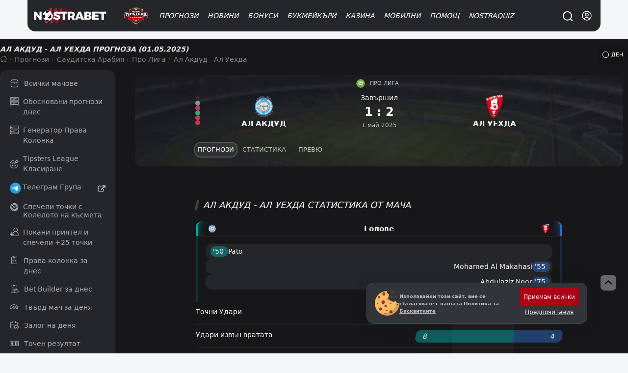

--- FILE ---
content_type: text/html; charset=UTF-8
request_url: https://nostrabet.com/prognozi/al-wehda-club-al-akhdoud/
body_size: 98069
content:
<!DOCTYPE html><html lang="bg"  prefix="og: http://ogp.me/ns#" class="dark"><head><meta charset="UTF-8"><meta name="viewport" content="width=device-width, initial-scale=1, viewport-fit=cover"><link rel="shortcut icon" href="https://nostrabet.com/static/images/nostrabet-fav.png"/><meta name="google-site-verification" content="8HTRSc-qW-eNOzrOGFgiQ8tLYnWwMFawl8lQKy9CWHU" /><meta name="robots" content="index, follow"><title>Ал Акдуд - Ал Уехда » Прогноза (01.05.2025)</title><meta name="description" content="Прогноза за Ал Акдуд срещу Ал Уехда » Прогноза ➡ Гледай на Живо 01.05.2025 ⚡ Резултати Онлайн ⭐ Състави и Коефициенти"><link rel="canonical" href="https://nostrabet.com/prognozi/al-wehda-club-al-akhdoud/" /><link rel="alternate" type="application/rss+xml" title="Nostrabet.com &raquo; Поток" href="https://nostrabet.com/feed/" /><link rel="alternate" type="application/rss+xml" title="Nostrabet.com &raquo; поток за коментари" href="https://nostrabet.com/comments/feed/" /><link rel="alternate" hreflang="bg" href="https://nostrabet.com/prognozi/al-wehda-club-al-akhdoud/" /><link rel="alternate" hreflang="en" href="https://nostrabet.com/en/tips/al-wehda-club-al-akhdoud/" /><link rel="alternate" hreflang="pt-br" href="https://nostrabet.com/pt-br/palpites/al-wehda-club-al-akhdoud/" /><link rel="alternate" hreflang="fr" href="https://nostrabet.com/fr/pronostics/al-wehda-club-al-akhdoud/" /><link rel="alternate" hreflang="es" href="https://nostrabet.com/es/pronosticos/al-wehda-club-al-akhdoud/" /><link rel="alternate" hreflang="x-default" href="https://nostrabet.com/en/tips/al-wehda-club-al-akhdoud/" /><style rel="nooptimize" id="mainpagecss" data-md="1">:root {  /* new colours */  --base-color-v2: #c60029;--secondary-color-v2: #7d0a1f;  --dark-font-1: #5d5e61;--dark-font-2: #808184;--dark-font-3: #c2c4c7;--bg-dark-1:#46484d;--bg-dark-2:#313438;--bg-dark-3:#252629;--bg-dark-4: #1d1d20;--bg-dark-5: #17171a;  --white-font-1: #3c3c3c;--white-font-2:#b3b3b3;  --bg-white-1: #e4e5e9;--bg-white-2: #f4f6f8;--bg-white-3: #f4f6f8;  --yellow-star: #ffc107;  --green-uk: #22bb5e;--green-uk-hover: #26ac5a;--green-v2: #00c168;--white-v2: #ffffff;--radius: 15px;--radius-big: 30px;  /* old */  --padding:20px;--padding-small:10px;--bg: #ffffff;--bg-bg:#ffffff;--bg-bright: #212121;--bright-bg: #eef1f4;--bright-bg2:#e1e6eb;--button-background:#ff151d;--button-color:#fff;--blue-link: #1e87e5;--blue:#0094d9;--gradient: linear-gradient(to right, rgb(231, 60, 60) 0%, rgb(217, 0, 0) 50%,rgb(200, 45, 45) 100%);--gradient-red:linear-gradient(to right, #bd0000 0%, #a80000 100%);--gray-link:#a6a8ab;--dark:#161617;--dark-font: #242f3f;--dark-bg-font:#99a6bf;--dark-brighter: #3f444a;--section-box-shadow:0px 3px 6px rgba(34,79,111,0.1);--border-radius:13px;  --border-radius-uk: 6px;--border-radius-big:30px;--border-radius-buttons:15px;--base-color:#ad0014;--base-color-red:#c60029;--green: #11ba4e;--gray-bg:#dce0e3;--gray-bg-light: #202c36;--gray-bg-dark:#202227;--background-blurred:url(/static/images/decores/op-head.jpg);--font: Segoe UI, Helvetica, Arial, sans-serif;--gray-font:#a8aeb1;--football-home: #00aca7;--football-draw: #7e7e83;--football-away: #2e70c9;--football-lose: #ca3551;--football-win: #2bb06f;--football-shadow:0px 0px 9px rgba(34,79,111,0.10);--football-gradient: linear-gradient(45deg, rgb(67 88 115) 0%,rgb(45 61 75) 99%);}html.dark{  }html.theme-light{  }*,:before,:after{box-sizing:border-box;border-width:0;border-style:solid;border-color:#e5e7eb}:before,:after{--tw-content: ""}html{line-height:1.5;-webkit-text-size-adjust:100%;-moz-tab-size:4;-o-tab-size:4;tab-size:4;font-family:ui-sans-serif,system-ui,-apple-system,BlinkMacSystemFont,Segoe UI,Roboto,Helvetica Neue,Arial,Noto Sans,sans-serif,"Apple Color Emoji","Segoe UI Emoji",Segoe UI Symbol,"Noto Color Emoji";font-feature-settings:normal;font-variation-settings:normal}body{margin:0;line-height:inherit}hr{height:0;color:inherit;border-top-width:1px}abbr:where([title]){-webkit-text-decoration:underline dotted;text-decoration:underline dotted}h1,h2,h3,h4,h5,h6{font-size:inherit;font-weight:inherit}a{color:inherit;text-decoration:inherit}b,strong{font-weight:bolder}code,kbd,samp,pre{font-family:ui-monospace,SFMono-Regular,Menlo,Monaco,Consolas,Liberation Mono,Courier New,monospace;font-size:1em}small{font-size:80%}sub,sup{font-size:75%;line-height:0;position:relative;vertical-align:baseline}sub{bottom:-.25em}sup{top:-.5em}table{text-indent:0;border-color:inherit;border-collapse:collapse}button,input,optgroup,select,textarea{font-family:inherit;font-size:100%;font-weight:inherit;line-height:inherit;color:inherit;margin:0;padding:0}button,select{text-transform:none}button,[type=button],[type=reset],[type=submit]{-webkit-appearance:button;background-color:transparent;background-image:none}:-moz-focusring{outline:auto}:-moz-ui-invalid{box-shadow:none}progress{vertical-align:baseline}::-webkit-inner-spin-button,::-webkit-outer-spin-button{height:auto}[type=search]{-webkit-appearance:textfield;outline-offset:-2px}::-webkit-search-decoration{-webkit-appearance:none}::-webkit-file-upload-button{-webkit-appearance:button;font:inherit}summary{display:list-item}blockquote,dl,dd,h1,h2,h3,h4,h5,h6,hr,figure,p,pre{margin:0}fieldset{margin:0;padding:0}legend{padding:0}ol,ul,menu{list-style:none;margin:0;padding:0}textarea{resize:vertical}input::-moz-placeholder,textarea::-moz-placeholder{opacity:1;color:#9ca3af}input::placeholder,textarea::placeholder{opacity:1;color:#9ca3af}button,[role=button]{cursor:pointer}:disabled{cursor:default}img,svg,video,canvas,audio,iframe,embed,object{display:block;vertical-align:middle}img,video{max-width:100%;height:auto}[hidden]{display:none}*,:before,:after{--tw-border-spacing-x: 0;--tw-border-spacing-y: 0;--tw-translate-x: 0;--tw-translate-y: 0;--tw-rotate: 0;--tw-skew-x: 0;--tw-skew-y: 0;--tw-scale-x: 1;--tw-scale-y: 1;--tw-pan-x: ;--tw-pan-y: ;--tw-pinch-zoom: ;--tw-scroll-snap-strictness: proximity;--tw-gradient-from-position: ;--tw-gradient-via-position: ;--tw-gradient-to-position: ;--tw-ordinal: ;--tw-slashed-zero: ;--tw-numeric-figure: ;--tw-numeric-spacing: ;--tw-numeric-fraction: ;--tw-ring-inset: ;--tw-ring-offset-width: 0px;--tw-ring-offset-color: #fff;--tw-ring-color: rgb(59 130 246 / .5);--tw-ring-offset-shadow: 0 0 #0000;--tw-ring-shadow: 0 0 #0000;--tw-shadow: 0 0 #0000;--tw-shadow-colored: 0 0 #0000;--tw-blur: ;--tw-brightness: ;--tw-contrast: ;--tw-grayscale: ;--tw-hue-rotate: ;--tw-invert: ;--tw-saturate: ;--tw-sepia: ;--tw-drop-shadow: ;--tw-backdrop-blur: ;--tw-backdrop-brightness: ;--tw-backdrop-contrast: ;--tw-backdrop-grayscale: ;--tw-backdrop-hue-rotate: ;--tw-backdrop-invert: ;--tw-backdrop-opacity: ;--tw-backdrop-saturate: ;--tw-backdrop-sepia: }::backdrop{--tw-border-spacing-x: 0;--tw-border-spacing-y: 0;--tw-translate-x: 0;--tw-translate-y: 0;--tw-rotate: 0;--tw-skew-x: 0;--tw-skew-y: 0;--tw-scale-x: 1;--tw-scale-y: 1;--tw-pan-x: ;--tw-pan-y: ;--tw-pinch-zoom: ;--tw-scroll-snap-strictness: proximity;--tw-gradient-from-position: ;--tw-gradient-via-position: ;--tw-gradient-to-position: ;--tw-ordinal: ;--tw-slashed-zero: ;--tw-numeric-figure: ;--tw-numeric-spacing: ;--tw-numeric-fraction: ;--tw-ring-inset: ;--tw-ring-offset-width: 0px;--tw-ring-offset-color: #fff;--tw-ring-color: rgb(59 130 246 / .5);--tw-ring-offset-shadow: 0 0 #0000;--tw-ring-shadow: 0 0 #0000;--tw-shadow: 0 0 #0000;--tw-shadow-colored: 0 0 #0000;--tw-blur: ;--tw-brightness: ;--tw-contrast: ;--tw-grayscale: ;--tw-hue-rotate: ;--tw-invert: ;--tw-saturate: ;--tw-sepia: ;--tw-drop-shadow: ;--tw-backdrop-blur: ;--tw-backdrop-brightness: ;--tw-backdrop-contrast: ;--tw-backdrop-grayscale: ;--tw-backdrop-hue-rotate: ;--tw-backdrop-invert: ;--tw-backdrop-opacity: ;--tw-backdrop-saturate: ;--tw-backdrop-sepia: }.\!container{width:100%!important}.container{width:100%}@media (min-width: 89.6rem){.\!container{max-width:89.6rem!important}.container{max-width:89.6rem}}.fp_popup{position:fixed;top:0;left:0;right:0;z-index:50;height:calc(100% - 1rem);width:100%;align-items:center;justify-content:center;overflow-y:auto;overflow-x:hidden;padding:1rem;display:flex}.fp_popup.center{align-items:center;justify-content:center}.fp_popup.align-center{align-items:center}.fp_popup.align-start{align-items:flex-start}.fp_popup.align-end{align-items:flex-end}.fp_popup.direction-column{flex-direction:column}.article-contentst.minified.fp_popup{position:fixed;top:0;max-width:100vw;z-index:99;background:#ffffff;left:0;line-height:30px;padding:0;box-shadow:0 1px 9px #0003}@media (min-width: 768px){.fp_popup{inset:0;height:100%}}#ig_popup{position:fixed;z-index:9999;width:100%;height:100%;inset:0;justify-content:center;align-items:center}#ig_popup .overlay{position:fixed;inset:0;z-index:40;background-color:rgb(17 24 39 / var(--tw-bg-opacity));--tw-bg-opacity: .5;--tw-backdrop-blur: blur(12px);-webkit-backdrop-filter:var(--tw-backdrop-blur) var(--tw-backdrop-brightness) var(--tw-backdrop-contrast) var(--tw-backdrop-grayscale) var(--tw-backdrop-hue-rotate) var(--tw-backdrop-invert) var(--tw-backdrop-opacity) var(--tw-backdrop-saturate) var(--tw-backdrop-sepia);backdrop-filter:var(--tw-backdrop-blur) var(--tw-backdrop-brightness) var(--tw-backdrop-contrast) var(--tw-backdrop-grayscale) var(--tw-backdrop-hue-rotate) var(--tw-backdrop-invert) var(--tw-backdrop-opacity) var(--tw-backdrop-saturate) var(--tw-backdrop-sepia)}.article-contentst.minified#ig_popup .overlay{position:fixed;top:0;max-width:100vw;z-index:99;background:#ffffff;left:0;line-height:30px;padding:0;box-shadow:0 1px 9px #0003}:is(.dark #ig_popup .overlay){--tw-bg-opacity: .8}#ig_popup .inner{position:relative;z-index:50;width:100%;max-width:28rem;border-radius:.75rem;--tw-bg-opacity: 1;background-color:rgb(255 255 255 / var(--tw-bg-opacity));padding:1.5rem;--tw-shadow: 0 1px 3px 0 rgb(0 0 0 / .1), 0 1px 2px -1px rgb(0 0 0 / .1);--tw-shadow-colored: 0 1px 3px 0 var(--tw-shadow-color), 0 1px 2px -1px var(--tw-shadow-color);box-shadow:var(--tw-ring-offset-shadow, 0 0 #0000),var(--tw-ring-shadow, 0 0 #0000),var(--tw-shadow);overflow-y:auto}@media (min-width: 768px){#ig_popup.choose-better-op .inner{min-width:600px}}#ig_popup.choose-better-op .closeOCpopup{background:#fff;color:#000!important}.fp-ui-message{display:none;position:fixed;z-index:99999999999999999999999;top:0;left:0;width:100%;height:100%;opacity:0px;justify-content:center;align-items:center}.fp-ui-message .ovr{position:absolute;left:0;top:0;width:100%;height:100%;background:rgb(35,40,49,.7);animation:fadeIn .5s}.fp-ui-message .contt{background:#FFF;position:relative;box-shadow:0 5px 15px #1b385033,0 0 40px #1b38501a;border-radius:var(--border-radius);display:block;animation:fadeInScale .3s;margin:10px;border:2px solid #ff5050;z-index:99}.fp-ui-message .contt .icon-x{position:absolute;right:9px;top:8px;font-size:16px;opacity:.5;cursor:pointer;z-index:666666}.fp-ui-message .contt .icon-x:hover{opacity:1}.fp-ui-message .contt .hln{padding:34px 15px 20px;font-size:22px;min-width:280px;text-align:center;position:relative;float:left;color:#000;display:block}.fp-ui-message .bookie_tnc{max-width:300px;margin:0 auto}.tabular .nav{text-align:left;margin:0;display:inline-block;background:#1c1d1e0f;vertical-align:middle;padding:5px;border-radius:19px;border:1px soliD #eef1f4}.site-head #main-menu ul.submenu .holder{position:relative;display:grid;grid-template-columns:repeat(2,minmax(0,1fr));gap:.25rem;width:100%;max-width:710px;padding:35px 40px}#languages-box .\!d{margin-left:1rem;margin-right:1rem;width:100%;border-radius:.75rem;--tw-bg-opacity: 1;background-color:rgb(255 255 255 / var(--tw-bg-opacity))}:is(.dark #languages-box .\!d){--tw-bg-opacity: 1;background-color:rgb(38 38 38 / var(--tw-bg-opacity));--tw-text-opacity: 1;color:rgb(163 163 163 / var(--tw-text-opacity))}@media (min-width: 1024px){#languages-box .\!d{max-width:28rem}}#languages-box .d{margin-left:1rem;margin-right:1rem;width:100%;border-radius:.75rem;--tw-bg-opacity: 1;background-color:rgb(255 255 255 / var(--tw-bg-opacity))}:is(.dark #languages-box .d){--tw-bg-opacity: 1;background-color:rgb(38 38 38 / var(--tw-bg-opacity));--tw-text-opacity: 1;color:rgb(163 163 163 / var(--tw-text-opacity))}@media (min-width: 1024px){#languages-box .d{max-width:28rem}}#languages-box .\!d{display:flex!important;flex-direction:column!important;padding:15px!important;position:relative!important}#languages-box .d{display:flex;flex-direction:column;padding:15px;position:relative}.nballfeaturesbox{gap:1.75rem}@media (min-width: 1024px){.nballfeaturesbox{padding-left:4rem;padding-right:4rem}}.nballfeaturesbox .be_box{flex-direction:row;margin-bottom:0}.kdj{align-items:center;border-radius:.75rem;--tw-bg-opacity: 1;background-color:rgb(64 64 64 / var(--tw-bg-opacity));display:flex}.kdj.center{align-items:center;justify-content:center}.kdj.align-center{align-items:center}.kdj.align-start{align-items:flex-start}.kdj.align-end{align-items:flex-end}.kdj.direction-column{flex-direction:column}.kdj{background-color:#232323;transition:.3s all;padding:10px}.kdj:hover{background-color:#8f0000;box-shadow:inset 0 0 0 4px #00000042,inset 0 33px 12px -2px #f1424242}.kdj .count,.kdj .odd{width:63px;height:100%;order:2;align-items:center;justify-content:center;border-top-right-radius:.75rem;border-bottom-right-radius:.75rem;display:flex}.kdj .count.center,.kdj .odd.center{align-items:center;justify-content:center}.kdj .count.align-center,.kdj .odd.align-center{align-items:center}.kdj .count.align-start,.kdj .odd.align-start{align-items:flex-start}.kdj .count.align-end,.kdj .odd.align-end{align-items:flex-end}.kdj .count.direction-column,.kdj .odd.direction-column{flex-direction:column}.kdj .timed,.kdj .fixture{font-size:11px;display:block;font-weight:400;font-style:normal;margin-bottom:3px;line-height:1rem;opacity:.6;--tw-text-opacity: 1;color:rgb(212 212 212 / var(--tw-text-opacity))}.kdj span:nth-of-type(2){flex:1;padding:0 10px;line-height:1.1rem;font-weight:500;color:#fff;font-size:.95em}.be_box .nostraicons{margin-right:.75rem;display:block}@media (min-width: 768px){.be_box .nostraicons{margin-right:1.5rem}}.be_box .nostraicons{margin:0 auto;text-align:center}.be_box .nostraicons .icon{display:block;border-radius:9999px;--tw-bg-opacity: 1;background-color:rgb(64 64 64 / var(--tw-bg-opacity));background-size:65%;margin:0 auto}.be_box .s{margin-bottom:.5rem;display:block;font-size:1.125rem;line-height:1.75rem;font-style:italic;text-align:center}.wi{margin-bottom:1.5rem;border-radius:.75rem;--tw-bg-opacity: 1;background-color:rgb(255 255 255 / var(--tw-bg-opacity));padding:.5rem}:is(.dark .wi){--tw-bg-opacity: 1;background-color:rgb(38 38 38 / var(--tw-bg-opacity))}.wi>h4.title{margin-bottom:1rem;border-radius:.75rem;--tw-bg-opacity: 1;background-color:rgb(244 244 245 / var(--tw-bg-opacity));padding:.5rem;text-align:center;font-size:1rem;line-height:1.5rem;font-weight:700;text-transform:uppercase;--tw-text-opacity: 1;color:rgb(0 0 0 / var(--tw-text-opacity))}:is(.dark .wi > h4.title){--tw-bg-opacity: 1;background-color:rgb(23 23 23 / var(--tw-bg-opacity));--tw-text-opacity: 1;color:rgb(209 213 219 / var(--tw-text-opacity))}.wi.last-posts-category a{color:#000;margin:0 0 8px;align-items:center;border-radius:.75rem;--tw-bg-opacity: 1;background-color:rgb(245 245 245 / var(--tw-bg-opacity));padding:.75rem 1rem;display:flex}.wi.last-posts-category a.center{align-items:center;justify-content:center}.wi.last-posts-category a.align-center{align-items:center}.wi.last-posts-category a.align-start{align-items:flex-start}.wi.last-posts-category a.align-end{align-items:flex-end}.wi.last-posts-category a.direction-column{flex-direction:column}.wi.last-posts-category a .image{height:70px;width:70px;background-position:center;background-repeat:no-repeat;background-size:170%;border-radius:999rem;transition:.3s all;min-width:70px}.wi.last-posts-category a span{padding-left:10px;flex-grow:1;font-weight:700;font-style:italic}.offers-container{display:grid;gap:1rem;width:100%}@media (min-width: 768px){.offers-container{grid-template-columns:repeat(2,minmax(0,1fr))}}.opl_filters{flex-direction:column}@media (min-width: 1024px){.opl_filters{flex-direction:row}}@media (min-width: 768px){.fullwidth #offers_container{float:right}}@media (min-width: 1024px){.fullwidth #offers_container{width:calc(100% - 290px)}}.fullwidth #offers_container.nofilters{width:100%}.filters .filterme{display:none}.bonus_code_button.compact{display:block;width:100%;flex-direction:column;padding:.5rem;font-weight:700;text-transform:uppercase;font-style:italic;--tw-text-opacity: 1;color:rgb(255 255 255 / var(--tw-text-opacity));display:flex}.bonus_code_button.compact.center{align-items:center;justify-content:center}.bonus_code_button.compact.align-center{align-items:center}.bonus_code_button.compact.align-start{align-items:flex-start}.bonus_code_button.compact.align-end{align-items:flex-end}.bonus_code_button.compact.direction-column{flex-direction:column}.news-hero.first-left{row-gap:.75rem;padding-bottom:2rem}@media (min-width: 768px){.news-hero.first-left{display:grid;grid-template-columns:repeat(12,minmax(0,1fr));gap:1rem}}@media (min-width: 1024px){.news-hero.first-left{gap:1.75rem}}.news-hero.first-left>.first{grid-column:span 7 / span 7}.news-hero .subs{grid-column:span 5 / span 5;grid-template-columns:repeat(2,minmax(0,1fr));gap:.75rem}@media (min-width: 768px){.news-hero .subs{display:grid;-moz-column-gap:1.25rem;column-gap:1.25rem;row-gap:1.5rem}}.news-hero.first .post-thumbnail{border-radius:.75rem;--tw-bg-opacity: 1;background-color:rgb(255 255 255 / var(--tw-bg-opacity));--tw-text-opacity: 1;color:rgb(23 23 23 / var(--tw-text-opacity))}.news-hero.first-left .first .post-thumbnail{padding:0}.news-hero.rows .post-thumbnail{margin-bottom:1rem;border-radius:.75rem;--tw-bg-opacity: 1;background-color:rgb(255 255 255 / var(--tw-bg-opacity));padding:1rem;--tw-shadow: 1px 1px 18px rgba(40, 42, 60, .14);--tw-shadow-colored: 1px 1px 18px var(--tw-shadow-color);box-shadow:var(--tw-ring-offset-shadow, 0 0 #0000),var(--tw-ring-shadow, 0 0 #0000),var(--tw-shadow);display:flex}.news-hero.rows .post-thumbnail.center{align-items:center;justify-content:center}.news-hero.rows .post-thumbnail.align-center{align-items:center}.news-hero.rows .post-thumbnail.align-start{align-items:flex-start}.news-hero.rows .post-thumbnail.align-end{align-items:flex-end}.news-hero.rows .post-thumbnail.direction-column{flex-direction:column}.news-hero.rows .post-thumbnail .image{margin-right:.75rem;height:5rem;width:5rem;border-radius:9999px;background-size:cover;background-position:center}.news-hero .post-thumbnail>.text-align-right{flex:1 1 0%}.news-hero .post-thumbnail .image{position:relative;border-bottom-left-radius:0!important;border-bottom-right-radius:0!important}.news-hero.first-left>.first .post-thumbnail{position:relative;border-radius:1rem}.news-hero.first-left>.first .post-thumbnail .image{display:block;min-height:25rem;width:100%;border-radius:.75rem;background-size:cover;background-position:center;min-width:100%}.news-hero.first>.first .post-thumbnail .image{min-height:285px}.news-hero.first-left>.first .post-thumbnail .text-align-right{position:absolute;bottom:0;left:0;right:0;display:block;border-bottom-right-radius:.75rem;border-bottom-left-radius:.75rem;background-image:linear-gradient(to bottom,var(--tw-gradient-stops));--tw-gradient-from: transparent var(--tw-gradient-from-position);--tw-gradient-to: rgb(0 0 0 / 0) var(--tw-gradient-to-position);--tw-gradient-stops: var(--tw-gradient-from), var(--tw-gradient-to);--tw-gradient-to: #171717 var(--tw-gradient-to-position);padding:1.75rem 2.25rem 1.25rem}.news-hero.first-left>.first .post-thumbnail .text-align-right .title{display:block;font-size:1.875rem;line-height:2.25rem;font-weight:700;font-style:italic;--tw-text-opacity: 1;color:rgb(255 255 255 / var(--tw-text-opacity))}@media (min-width: 768px){.news-hero .normal-view{display:grid;grid-template-columns:repeat(2,minmax(0,1fr));-moz-column-gap:.75rem;column-gap:.75rem}}@media (min-width: 1024px){.news-hero .normal-view{grid-template-columns:none;gap:0px}}.archive .archive-title{margin-bottom:1rem;font-size:1.875rem;line-height:2.25rem;font-weight:700;font-style:italic}@media (min-width: 1024px){.archive .archive-title{margin-bottom:1.5rem}}.news-hero.horizontal .post-thumbnail{border-radius:.75rem;--tw-bg-opacity: 1;background-color:rgb(255 255 255 / var(--tw-bg-opacity));padding:.375rem;--tw-text-opacity: 1;color:rgb(23 23 23 / var(--tw-text-opacity));display:flex}.news-hero.horizontal .post-thumbnail.center{align-items:center;justify-content:center}.news-hero.horizontal .post-thumbnail.align-center{align-items:center}.news-hero.horizontal .post-thumbnail.align-start{align-items:flex-start}.news-hero.horizontal .post-thumbnail.align-end{align-items:flex-end}.news-hero.horizontal .post-thumbnail.direction-column{flex-direction:column}.news-hero.horizontal .post-thumbnail .image{margin-bottom:.5rem;display:block;height:5rem;width:100%;border-radius:.75rem;background-size:cover;background-position:center}.one-cell-news{position:relative;margin-bottom:1rem;display:block;width:100%;border-radius:.75rem;background-size:cover;background-position:center}.one-cell-news>.image{min-height:25rem;width:100%;border-radius:.75rem;background-size:cover;background-position:center;background-repeat:no-repeat}.one-cell-news>.text{position:absolute;bottom:0;left:0;right:0;display:block;border-bottom-right-radius:.75rem;border-bottom-left-radius:.75rem;background-image:linear-gradient(to bottom,var(--tw-gradient-stops));--tw-gradient-from: transparent var(--tw-gradient-from-position);--tw-gradient-to: rgb(0 0 0 / 0) var(--tw-gradient-to-position);--tw-gradient-stops: var(--tw-gradient-from), var(--tw-gradient-to);--tw-gradient-to: #171717 var(--tw-gradient-to-position);padding:1.75rem 1rem 1.25rem}@media (min-width: 1024px){.one-cell-news>.text{padding-left:2.25rem;padding-right:2.25rem}}.one-cell-news .title{display:block;font-size:1.125rem;line-height:1.75rem;font-weight:700;font-style:italic;--tw-text-opacity: 1;color:rgb(255 255 255 / var(--tw-text-opacity))}@media (min-width: 768px){.one-cell-news .title{font-size:1.875rem;line-height:2.25rem}}.one-cell-news .descr{display:block;display:none;font-style:italic;--tw-text-opacity: 1;color:rgb(255 255 255 / var(--tw-text-opacity))}@media (min-width: 768px){.one-cell-news .descr{display:block}}.post-list{position:relative;display:grid;gap:.75rem;width:100%}@media (min-width: 768px){.post-list{grid-template-columns:repeat(2,minmax(0,1fr))}}@media (min-width: 1024px){.post-list{grid-template-columns:repeat(3,minmax(0,1fr));gap:1.25rem}}.post-list>.post-row{border-radius:.75rem;--tw-bg-opacity: 1;background-color:rgb(255 255 255 / var(--tw-bg-opacity));padding:.375rem}.post-list>.post-row .img .imgholder{width:100%;height:150px;overflow:hidden;display:block;position:relative;background-image:url(/static/images/image-preloader.gif);background-position:center;background-repeat:no-repeat;margin-bottom:.25rem;border-radius:.75rem}@media (min-width: 1024px){.post-list>.post-row .img .imgholder{margin-bottom:.75rem}}.post-list>.post-row .imgholder>.image{width:100%;position:absolute;height:100%;background-size:cover;background-position:center}.post-list>.post-row>.rl{padding-left:.625rem;padding-right:.625rem;padding-bottom:.5rem}.post-list>.post-row h2>a{margin-bottom:.5rem;display:block;font-size:1.125rem;font-weight:700;font-style:italic;line-height:1.5rem}.single h1.entry-title{margin-bottom:.75rem;font-size:1.125rem;line-height:1.75rem;font-weight:700;font-style:italic}@media (min-width: 1024px){.single h1.entry-title{font-size:1.875rem;line-height:2.25rem}}.post-list>.post-row .cnt{margin-bottom:.75rem;display:none;font-size:.875rem;line-height:1.25rem}@media (min-width: 768px){.post-list>.post-row .cnt{display:block}}.r-inline-box{margin-bottom:1rem;align-items:center;display:flex}.r-inline-box.center{align-items:center;justify-content:center}.r-inline-box.align-center{align-items:center}.r-inline-box.align-start{align-items:flex-start}.r-inline-box.align-end{align-items:flex-end}.r-inline-box.direction-column{flex-direction:column}.r-inline-box i{width:20px;height:15px;line-height:normal;align-items:center;display:flex}.r-inline-box i.center{align-items:center;justify-content:center}.r-inline-box i.align-center{align-items:center}.r-inline-box i.align-start{align-items:flex-start}.r-inline-box i.align-end{align-items:flex-end}.r-inline-box i.direction-column{flex-direction:column}.r-inline-box .posted-on.header{margin-right:1rem}.r-inline-box .posted-on.\!header{margin-right:1rem!important}.r-inline-box .posted-on.tocomments{margin-right:1rem;align-items:center;display:flex}.r-inline-box .posted-on.tocomments.center{align-items:center;justify-content:center}.r-inline-box .posted-on.tocomments.align-center{align-items:center}.r-inline-box .posted-on.tocomments.align-start{align-items:flex-start}.r-inline-box .posted-on.tocomments.align-end{align-items:flex-end}.r-inline-box .posted-on.tocomments.direction-column{flex-direction:column}.fimage-post{margin:20px 0 10px;text-align:center;border-radius:var(--border-radius);overflow:hidden;display:flex;justify-content:center}.img-caption{display:block;text-align:center}.img-caption .capt{width:100%;margin-bottom:10px;font-size:13px;color:#838383}.entry-content .twitter-tweet{margin-left:auto;margin-right:auto}.post-foot-metas{position:relative;margin-top:1rem;margin-bottom:1rem;width:100%;flex-direction:column;display:flex}.post-foot-metas.center{align-items:center;justify-content:center}.post-foot-metas.align-center{align-items:center}.post-foot-metas.align-start{align-items:flex-start}.post-foot-metas.align-end{align-items:flex-end}.post-foot-metas.direction-column{flex-direction:column}.post-foot-metas .categories{align-items:center;display:flex}.post-foot-metas .categories.center{align-items:center;justify-content:center}.post-foot-metas .categories.align-center{align-items:center}.post-foot-metas .categories.align-start{align-items:flex-start}.post-foot-metas .categories.align-end{align-items:flex-end}.post-foot-metas .categories.direction-column{flex-direction:column}.post-foot-metas .pageviews{font-size:14px;color:#676f73;vertical-align:middle;line-height:normal;margin-right:20px;min-width:120px;margin-bottom:10px;align-items:center;display:flex}.post-foot-metas .pageviews.center{align-items:center;justify-content:center}.post-foot-metas .pageviews.align-center{align-items:center}.post-foot-metas .pageviews.align-start{align-items:flex-start}.post-foot-metas .pageviews.align-end{align-items:flex-end}.post-foot-metas .pageviews.direction-column{flex-direction:column}.pageviews .icon-eye-open{margin-top:-1px;width:15px;height:15px;vertical-align:middle;margin-right:1px;min-width:12px;display:inline-block;background-size:cover;opacity:.5;background-position:center}.post-foot-metas .categories a{display:inline-block;font-size:12px;padding:4px 10px;background:#fff;margin-right:5px;color:#000;border-radius:9999px}.comments-area .comment-list{margin-bottom:1.25rem;border-radius:.75rem;--tw-bg-opacity: 1;background-color:rgb(255 255 255 / var(--tw-bg-opacity));padding:.75rem}.comment-list{margin-top:1rem}.comment{margin-bottom:.5rem;border-radius:.75rem;--tw-bg-opacity: 1;background-color:rgb(244 244 245 / var(--tw-bg-opacity));padding-top:.5rem;padding-bottom:.5rem}.comment-author{margin-bottom:.5rem;align-items:center;justify-content:space-between;padding-left:1rem;padding-right:1rem;display:flex}.comment-author.center{align-items:center;justify-content:center}.comment-author.align-center{align-items:center}.comment-author.align-start{align-items:flex-start}.comment-author.align-end{align-items:flex-end}.comment-author.direction-column{flex-direction:column}.comment-content{margin-bottom:.5rem;display:block;padding-left:1rem;padding-right:1rem}.comment-footer{align-items:center;justify-content:space-between;border-top-width:1px;--tw-border-opacity: 1;border-color:rgb(229 231 235 / var(--tw-border-opacity));padding-left:1rem;padding-right:1rem;padding-top:.5rem;font-size:.875rem;line-height:1.25rem;display:flex}.comment-footer.center{align-items:center;justify-content:center}.comment-footer.align-center{align-items:center}.comment-footer.align-start{align-items:flex-start}.comment-footer.align-end{align-items:flex-end}.comment-footer.direction-column{flex-direction:column}.nballfeaturesbox{margin-bottom:1.5rem;gap:.75rem}.nballfeaturesbox>div{position:relative;border-radius:.75rem;--tw-bg-opacity: 1;background-color:rgb(38 38 38 / var(--tw-bg-opacity));padding:1rem;--tw-text-opacity: 1;color:rgb(255 255 255 / var(--tw-text-opacity))}img{border-radius:.75rem}p{margin-bottom:1rem;font-size:1.1rem}.ws-container,.container,.cntainer{max-width:1200px}.\!container{max-width:1200px!important}.ws-container,.container,.cntainer{margin-left:auto;margin-right:auto;padding-left:.5rem;padding-right:.5rem}@media (min-width: 768px){.ws-container,.container,.cntainer{padding-left:1rem;padding-right:1rem}}.\!container{margin-left:auto;margin-right:auto;padding-left:.5rem;padding-right:.5rem}@media (min-width: 768px){.\!container{padding-left:1rem;padding-right:1rem}}.site-content{gap:1rem}@media (min-width: 1024px){.site-content{display:grid;grid-template-columns:repeat(24,minmax(0,1fr));gap:2.5rem}}.site-footer aside.widget .textwidget a{display:inline-block;width:100%;font-size:14px;padding:6px 0}.template-football-chat .site-content{display:block}#primary{flex-direction:column;display:flex}#primary.center{align-items:center;justify-content:center}#primary.align-center{align-items:center}#primary.align-start{align-items:flex-start}#primary.align-end{align-items:flex-end}#primary.direction-column{flex-direction:column}@media (min-width: 768px){#primary{grid-column:span 8 / span 8}}@media (min-width: 1024px){#primary{grid-column:span 17 / span 17}}#sidebar{grid-column:span 12 / span 12}@media (min-width: 768px){#sidebar{grid-column:span 4 / span 4}}@media (min-width: 1024px){#sidebar{grid-column:span 7 / span 7}}#sidebar .sidebox{margin-bottom:1.5rem;border-radius:.75rem;--tw-bg-opacity: 1;background-color:rgb(255 255 255 / var(--tw-bg-opacity));padding:.5rem .5rem 1.25rem}:is(.dark #sidebar .sidebox){--tw-bg-opacity: 1;background-color:rgb(38 38 38 / var(--tw-bg-opacity))}#sidebar .sidebox>.title{margin-bottom:1rem;border-radius:.75rem;--tw-bg-opacity: 1;background-color:rgb(244 244 245 / var(--tw-bg-opacity));padding:.5rem;text-align:center;font-weight:900;text-transform:uppercase}:is(.dark #sidebar .sidebox > .title){--tw-bg-opacity: 1;background-color:rgb(23 23 23 / var(--tw-bg-opacity));--tw-text-opacity: 1;color:rgb(209 213 219 / var(--tw-text-opacity))}#sidebar .sidebox>.title{font-weight:700}#sidebar .sidebox>.content{margin-left:1rem;margin-right:1rem;flex-direction:column;align-items:center;display:flex}#sidebar .sidebox>.content.center{align-items:center;justify-content:center}#sidebar .sidebox>.content.align-center{align-items:center}#sidebar .sidebox>.content.align-start{align-items:flex-start}#sidebar .sidebox>.content.align-end{align-items:flex-end}#sidebar .sidebox>.content.direction-column{flex-direction:column}#sidebar .sidebox.bookie-list{background:var(--bg-white-1);box-shadow:none}#sidebar .sidebox.bookie-list>.title{background:#FFF}.fullwidth{grid-column:span 24 / span 24!important}#article-contents-sc{clear:both;margin-bottom:1.25rem;border-radius:.75rem;border-width:1px;--tw-border-opacity: 1;border-color:rgb(229 231 235 / var(--tw-border-opacity));padding:.5rem .75rem}:is(.dark #article-contents-sc){--tw-border-opacity: 1;border-color:rgb(82 82 82 / var(--tw-border-opacity))}#article-contents-sc .title{cursor:pointer;align-items:center;justify-content:space-between;font-size:1.125rem;line-height:1.75rem;text-transform:uppercase;display:flex}#article-contents-sc .title.center{align-items:center;justify-content:center}#article-contents-sc .title.align-center{align-items:center}#article-contents-sc .title.align-start{align-items:flex-start}#article-contents-sc .title.align-end{align-items:flex-end}#article-contents-sc .title.direction-column{flex-direction:column}#article-contents-sc .cnts{margin-top:.75rem}@media (min-width: 1024px){#article-contents-sc .cnts ol{display:grid;grid-template-columns:repeat(2,minmax(0,1fr))}}.meta{display:block;font-size:.75rem;line-height:1rem;--tw-text-opacity: 1;color:rgb(156 163 175 / var(--tw-text-opacity))}.footimages{margin-top:.5rem;margin-bottom:.5rem;margin-right:.75rem;display:inline-block;height:2rem;width:4rem;background-size:contain;background-position:center;background-repeat:no-repeat}.bbtables{margin-bottom:1rem;width:100%;overflow:hidden;border-radius:.75rem;--tw-bg-opacity: 1;background-color:rgb(255 255 255 / var(--tw-bg-opacity));font-size:.875rem;line-height:1.25rem}:is(.dark .bbtables){--tw-bg-opacity: 1;background-color:rgb(64 64 64 / var(--tw-bg-opacity))}.bbtables tr:nth-child(odd){--tw-bg-opacity: 1;background-color:rgb(243 244 246 / var(--tw-bg-opacity))}:is(.dark .bbtables tr:nth-child(odd)){--tw-bg-opacity: 1;background-color:rgb(82 82 82 / var(--tw-bg-opacity))}.bbtables td,.bbtables th{text-align:left;padding:.75rem .5rem}.bbtables .minbutton{background:var(--dark);margin:0 auto;display:inline-block;word-break:normal!important;color:#fff!important;border-radius:5px;text-decoration:none!important;text-align:center;font-size:12px;line-height:29px;padding:0 8px;font-weight:700}.subsection-title{padding-left:1.75rem;padding-bottom:.75rem;font-size:1.125rem;line-height:1.75rem;font-weight:700}@media (min-width: 768px){.subsection-title{font-size:1.5rem;line-height:2rem}}.content-white-box{border-radius:.75rem;--tw-bg-opacity: 1;background-color:rgb(255 255 255 / var(--tw-bg-opacity));padding:1.25rem .75rem}@media (min-width: 1024px){.content-white-box{padding:2rem}}.teams-icons{overflow:hidden;position:relative;padding:5px 0;height:60px;margin-bottom:.25rem}@media (min-width: 768px){.teams-icons{margin-bottom:.5rem}}.teams-icons img{max-width:32px;margin:0 5px;transition:.2s all;vertical-align:middle}.teams-icons a img:hover{padding:4px;background-color:var(--bg-bright3);border-radius:10px}.teams-icons .container .slider a{flex-grow:1;text-align:center;align-items:center}.teams-icons .\!container .slider a{flex-grow:1!important;text-align:center!important;align-items:center!important}.teams-icons .container .slider{position:relative;width:100%;display:flex;align-items:center;padding:5px 0}.teams-icons .\!container .slider{position:relative!important;width:100%!important;display:flex!important;align-items:center!important;padding:5px 0!important}.teams-icons .container .slider{overflow-x:auto;border-radius:.75rem;--tw-bg-opacity: 1;background-color:rgb(255 255 255 / var(--tw-bg-opacity))}:is(.dark .teams-icons .container .slider){background-color:transparent}.teams-icons .\!container .slider{overflow-x:auto;border-radius:.75rem;--tw-bg-opacity: 1;background-color:rgb(255 255 255 / var(--tw-bg-opacity))}:is(.dark .teams-icons .\!container .slider){background-color:transparent}#games-list{margin-bottom:1rem;display:grid;grid-template-columns:repeat(2,minmax(0,1fr));gap:.5rem;width:100%}@media (min-width: 768px){#games-list{grid-template-columns:repeat(3,minmax(0,1fr))}}@media (min-width: 1024px){#games-list{grid-template-columns:repeat(4,minmax(0,1fr));gap:.75rem}}#games-list .rowthumb{border-radius:.75rem;--tw-bg-opacity: 1;background-color:rgb(243 244 246 / var(--tw-bg-opacity));padding:.5rem;text-align:center}#games-list .rowthumb .title>span{font-size:1.125rem;line-height:1.75rem;font-weight:700;font-style:italic}#games-list .rowthumb .thumb{position:relative;height:10rem;width:100%;background-size:cover;background-position:center}#games-list .rowthumb .thumb .thumb-img{position:absolute;height:100%;width:100%;background-position:center;background-repeat:no-repeat}@media (min-width: 768px){#steps.twocell{display:grid;grid-template-columns:repeat(2,minmax(0,1fr))}}#steps .image{justify-content:center;display:flex}#steps .image.center{align-items:center;justify-content:center}#steps .image.align-center{align-items:center}#steps .image.align-start{align-items:flex-start}#steps .image.align-end{align-items:flex-end}#steps .image.direction-column{flex-direction:column}#steps .stepside ol{border-radius:.75rem;border-width:1px;--tw-border-opacity: 1;border-color:rgb(243 244 246 / var(--tw-border-opacity));padding-left:3.5rem;font-size:.875rem;line-height:1.25rem}#steps .stepside ol li{counter-increment:itemli;position:relative;border-bottom-width:1px;--tw-border-opacity: 1;border-color:rgb(243 244 246 / var(--tw-border-opacity));padding:.75rem .5rem}#steps li .step-title{display:block}#steps .stepside ol li:before{position:absolute;top:.75rem;border-radius:.5rem;border-width:1px;--tw-border-opacity: 1;border-color:rgb(243 244 246 / var(--tw-border-opacity));text-align:center;font-size:1rem;line-height:1.5rem;font-weight:700;content:counter(itemli)!important;margin-right:10px;left:-38px;width:30px;height:30px;transition:all .3s linear}.teams-icons .team{flex-grow:1}.teams-icons .team img{max-width:32px;margin:0 5px}.sr-only{position:absolute;width:1px;height:1px;padding:0;margin:-1px;overflow:hidden;clip:rect(0,0,0,0);white-space:nowrap;border-width:0}.visible{visibility:visible}.collapse{visibility:collapse}.static{position:static}.fixed{position:fixed}.absolute{position:absolute}.relative{position:relative}.sticky{position:sticky}.bottom-0{bottom:0}.bottom-12{bottom:3rem}.bottom-4{bottom:1rem}.right-0{right:0}.right-6{right:1.5rem}.top-0{top:0}.top-16{top:4rem}.top-2{top:.5rem}.top-4{top:1rem}.z-10{z-index:10}.z-40{z-index:40}.z-50{z-index:50}.col-span-1{grid-column:span 1 / span 1}.col-span-3{grid-column:span 3 / span 3}.col-span-4{grid-column:span 4 / span 4}.col-span-5{grid-column:span 5 / span 5}.col-span-6{grid-column:span 6 / span 6}.col-span-8{grid-column:span 8 / span 8}.mx-auto{margin-left:auto;margin-right:auto}.my-3{margin-top:.75rem;margin-bottom:.75rem}.mb-0{margin-bottom:0}.mb-1{margin-bottom:.25rem}.mb-2{margin-bottom:.5rem}.mb-3{margin-bottom:.75rem}.mb-4{margin-bottom:1rem}.mb-5{margin-bottom:1.25rem}.mb-6{margin-bottom:1.5rem}.ml-3{margin-left:.75rem}.mr-2{margin-right:.5rem}.mr-3{margin-right:.75rem}.mr-4{margin-right:1rem}.mr-5{margin-right:1.25rem}.mt-1{margin-top:.25rem}.mt-10{margin-top:2.5rem}.mt-2{margin-top:.5rem}.mt-3{margin-top:.75rem}.mt-4{margin-top:1rem}.mt-\[-120px\]{margin-top:-120px}.mt-\[-40px\]{margin-top:-40px}.block{display:block}.inline-block{display:inline-block}.inline{display:inline}.table{display:table}.table-cell{display:table-cell}.table-row{display:table-row}.grid{display:grid}.contents{display:contents}.hidden{display:none}.h-0{height:0px}.h-0\.5{height:.125rem}.h-10{height:2.5rem}.h-12{height:3rem}.h-16{height:4rem}.h-20{height:5rem}.h-24{height:6rem}.h-36{height:9rem}.h-4{height:1rem}.h-48{height:12rem}.h-5{height:1.25rem}.h-6{height:1.5rem}.h-8{height:2rem}.h-full{height:100%}.w-1{width:.25rem}.w-1\/3{width:33.333333%}.w-1\/4{width:25%}.w-10{width:2.5rem}.w-12{width:3rem}.w-20{width:5rem}.w-24{width:6rem}.w-4{width:1rem}.w-5{width:1.25rem}.w-6{width:1.5rem}.w-full{width:100%}.max-w-2xl{max-width:42rem}.max-w-8xl{max-width:89.6rem}.max-w-xs{max-width:20rem}.flex-1{flex:1 1 0%}.border-collapse{border-collapse:collapse}.transform{transform:translate(var(--tw-translate-x),var(--tw-translate-y)) rotate(var(--tw-rotate)) skew(var(--tw-skew-x)) skewY(var(--tw-skew-y)) scaleX(var(--tw-scale-x)) scaleY(var(--tw-scale-y))}.cursor-pointer{cursor:pointer}.resize{resize:both}.columns-2{-moz-columns:2;columns:2}.grid-cols-12{grid-template-columns:repeat(12,minmax(0,1fr))}.flex-row{flex-direction:row}.flex-col{flex-direction:column}.flex-wrap{flex-wrap:wrap}.items-end{align-items:flex-end}.items-center{align-items:center}.justify-center{justify-content:center}.justify-between{justify-content:space-between}.gap-2{gap:.5rem}.gap-3{gap:.75rem}.overflow-hidden{overflow:hidden}.rounded{border-radius:.25rem}.rounded-2xl{border-radius:1rem}.rounded-full{border-radius:9999px}.rounded-lg{border-radius:.5rem}.rounded-sm{border-radius:.125rem}.rounded-xl{border-radius:.75rem}.rounded-b-xl{border-bottom-right-radius:.75rem;border-bottom-left-radius:.75rem}.rounded-t-2xl{border-top-left-radius:1rem;border-top-right-radius:1rem}.rounded-bl-xl{border-bottom-left-radius:.75rem}.border{border-width:1px}.border-0{border-width:0px}.border-2{border-width:2px}.border-t{border-top-width:1px}.border-gray-200{--tw-border-opacity: 1;border-color:rgb(229 231 235 / var(--tw-border-opacity))}.border-neutral-500{--tw-border-opacity: 1;border-color:rgb(115 115 115 / var(--tw-border-opacity))}.border-neutral-700{--tw-border-opacity: 1;border-color:rgb(64 64 64 / var(--tw-border-opacity))}.bg-black{--tw-bg-opacity: 1;background-color:rgb(0 0 0 / var(--tw-bg-opacity))}.bg-gray-100{--tw-bg-opacity: 1;background-color:rgb(243 244 246 / var(--tw-bg-opacity))}.bg-gray-200{--tw-bg-opacity: 1;background-color:rgb(229 231 235 / var(--tw-bg-opacity))}.bg-gray-50{--tw-bg-opacity: 1;background-color:rgb(249 250 251 / var(--tw-bg-opacity))}.bg-neutral-100{--tw-bg-opacity: 1;background-color:rgb(245 245 245 / var(--tw-bg-opacity))}.bg-neutral-600{--tw-bg-opacity: 1;background-color:rgb(82 82 82 / var(--tw-bg-opacity))}.bg-neutral-700{--tw-bg-opacity: 1;background-color:rgb(64 64 64 / var(--tw-bg-opacity))}.bg-neutral-800{--tw-bg-opacity: 1;background-color:rgb(38 38 38 / var(--tw-bg-opacity))}.bg-neutral-900{--tw-bg-opacity: 1;background-color:rgb(23 23 23 / var(--tw-bg-opacity))}.bg-transparent{background-color:transparent}.bg-white{--tw-bg-opacity: 1;background-color:rgb(255 255 255 / var(--tw-bg-opacity))}.bg-white\/\[\.35\]{background-color:#ffffff59}.bg-zinc-100{--tw-bg-opacity: 1;background-color:rgb(244 244 245 / var(--tw-bg-opacity))}.bg-zinc-200{--tw-bg-opacity: 1;background-color:rgb(228 228 231 / var(--tw-bg-opacity))}.bg-contain{background-size:contain}.bg-cover{background-size:cover}.bg-center{background-position:center}.bg-no-repeat{background-repeat:no-repeat}.p-0{padding:0}.p-2{padding:.5rem}.p-3{padding:.75rem}.px-2{padding-left:.5rem;padding-right:.5rem}.px-3{padding-left:.75rem;padding-right:.75rem}.px-4{padding-left:1rem;padding-right:1rem}.px-5{padding-left:1.25rem;padding-right:1.25rem}.px-6{padding-left:1.5rem;padding-right:1.5rem}.py-2{padding-top:.5rem;padding-bottom:.5rem}.py-2\.5{padding-top:.625rem;padding-bottom:.625rem}.py-3{padding-top:.75rem;padding-bottom:.75rem}.py-4{padding-top:1rem;padding-bottom:1rem}.py-5{padding-top:1.25rem;padding-bottom:1.25rem}.pb-2{padding-bottom:.5rem}.pb-3{padding-bottom:.75rem}.pb-5{padding-bottom:1.25rem}.pl-3{padding-left:.75rem}.pl-7{padding-left:1.75rem}.pt-2{padding-top:.5rem}.pt-5{padding-top:1.25rem}.pt-6{padding-top:1.5rem}.text-left{text-align:left}.text-center{text-align:center}.text-right{text-align:right}.text-2xl{font-size:1.5rem;line-height:2rem}.text-3xl{font-size:1.875rem;line-height:2.25rem}.text-base{font-size:1rem;line-height:1.5rem}.text-lg{font-size:1.125rem;line-height:1.75rem}.text-sm{font-size:.875rem;line-height:1.25rem}.text-xl{font-size:1.25rem;line-height:1.75rem}.text-xs{font-size:.75rem;line-height:1rem}.font-bold{font-weight:700}.font-normal{font-weight:400}.uppercase{text-transform:uppercase}.lowercase{text-transform:lowercase}.capitalize{text-transform:capitalize}.italic{font-style:italic}.ordinal{--tw-ordinal: ordinal;font-variant-numeric:var(--tw-ordinal) var(--tw-slashed-zero) var(--tw-numeric-figure) var(--tw-numeric-spacing) var(--tw-numeric-fraction)}.tracking-tight{letter-spacing:-.025em}.text-black{--tw-text-opacity: 1;color:rgb(0 0 0 / var(--tw-text-opacity))}.text-gray-600{--tw-text-opacity: 1;color:rgb(75 85 99 / var(--tw-text-opacity))}.text-green-500{--tw-text-opacity: 1;color:rgb(34 197 94 / var(--tw-text-opacity))}.text-neutral-100{--tw-text-opacity: 1;color:rgb(245 245 245 / var(--tw-text-opacity))}.text-neutral-200{--tw-text-opacity: 1;color:rgb(229 229 229 / var(--tw-text-opacity))}.text-neutral-300{--tw-text-opacity: 1;color:rgb(212 212 212 / var(--tw-text-opacity))}.text-neutral-400{--tw-text-opacity: 1;color:rgb(163 163 163 / var(--tw-text-opacity))}.text-neutral-500{--tw-text-opacity: 1;color:rgb(115 115 115 / var(--tw-text-opacity))}.text-neutral-900{--tw-text-opacity: 1;color:rgb(23 23 23 / var(--tw-text-opacity))}.text-red-600{--tw-text-opacity: 1;color:rgb(220 38 38 / var(--tw-text-opacity))}.text-red-700{--tw-text-opacity: 1;color:rgb(185 28 28 / var(--tw-text-opacity))}.text-white{--tw-text-opacity: 1;color:rgb(255 255 255 / var(--tw-text-opacity))}.text-zinc-400{--tw-text-opacity: 1;color:rgb(161 161 170 / var(--tw-text-opacity))}.underline{text-decoration-line:underline}.antialiased{-webkit-font-smoothing:antialiased;-moz-osx-font-smoothing:grayscale}.shadow{--tw-shadow: 0 1px 3px 0 rgb(0 0 0 / .1), 0 1px 2px -1px rgb(0 0 0 / .1);--tw-shadow-colored: 0 1px 3px 0 var(--tw-shadow-color), 0 1px 2px -1px var(--tw-shadow-color);box-shadow:var(--tw-ring-offset-shadow, 0 0 #0000),var(--tw-ring-shadow, 0 0 #0000),var(--tw-shadow)}.outline-none{outline:2px solid transparent;outline-offset:2px}.outline{outline-style:solid}.ring{--tw-ring-offset-shadow: var(--tw-ring-inset) 0 0 0 var(--tw-ring-offset-width) var(--tw-ring-offset-color);--tw-ring-shadow: var(--tw-ring-inset) 0 0 0 calc(3px + var(--tw-ring-offset-width)) var(--tw-ring-color);box-shadow:var(--tw-ring-offset-shadow),var(--tw-ring-shadow),var(--tw-shadow, 0 0 #0000)}.blur{--tw-blur: blur(8px);filter:var(--tw-blur) var(--tw-brightness) var(--tw-contrast) var(--tw-grayscale) var(--tw-hue-rotate) var(--tw-invert) var(--tw-saturate) var(--tw-sepia) var(--tw-drop-shadow)}.drop-shadow{--tw-drop-shadow: drop-shadow(0 1px 2px rgb(0 0 0 / .1)) drop-shadow(0 1px 1px rgb(0 0 0 / .06));filter:var(--tw-blur) var(--tw-brightness) var(--tw-contrast) var(--tw-grayscale) var(--tw-hue-rotate) var(--tw-invert) var(--tw-saturate) var(--tw-sepia) var(--tw-drop-shadow)}.grayscale{--tw-grayscale: grayscale(100%);filter:var(--tw-blur) var(--tw-brightness) var(--tw-contrast) var(--tw-grayscale) var(--tw-hue-rotate) var(--tw-invert) var(--tw-saturate) var(--tw-sepia) var(--tw-drop-shadow)}.invert{--tw-invert: invert(100%);filter:var(--tw-blur) var(--tw-brightness) var(--tw-contrast) var(--tw-grayscale) var(--tw-hue-rotate) var(--tw-invert) var(--tw-saturate) var(--tw-sepia) var(--tw-drop-shadow)}.filter{filter:var(--tw-blur) var(--tw-brightness) var(--tw-contrast) var(--tw-grayscale) var(--tw-hue-rotate) var(--tw-invert) var(--tw-saturate) var(--tw-sepia) var(--tw-drop-shadow)}.backdrop-blur{--tw-backdrop-blur: blur(8px);-webkit-backdrop-filter:var(--tw-backdrop-blur) var(--tw-backdrop-brightness) var(--tw-backdrop-contrast) var(--tw-backdrop-grayscale) var(--tw-backdrop-hue-rotate) var(--tw-backdrop-invert) var(--tw-backdrop-opacity) var(--tw-backdrop-saturate) var(--tw-backdrop-sepia);backdrop-filter:var(--tw-backdrop-blur) var(--tw-backdrop-brightness) var(--tw-backdrop-contrast) var(--tw-backdrop-grayscale) var(--tw-backdrop-hue-rotate) var(--tw-backdrop-invert) var(--tw-backdrop-opacity) var(--tw-backdrop-saturate) var(--tw-backdrop-sepia)}.backdrop-filter{-webkit-backdrop-filter:var(--tw-backdrop-blur) var(--tw-backdrop-brightness) var(--tw-backdrop-contrast) var(--tw-backdrop-grayscale) var(--tw-backdrop-hue-rotate) var(--tw-backdrop-invert) var(--tw-backdrop-opacity) var(--tw-backdrop-saturate) var(--tw-backdrop-sepia);backdrop-filter:var(--tw-backdrop-blur) var(--tw-backdrop-brightness) var(--tw-backdrop-contrast) var(--tw-backdrop-grayscale) var(--tw-backdrop-hue-rotate) var(--tw-backdrop-invert) var(--tw-backdrop-opacity) var(--tw-backdrop-saturate) var(--tw-backdrop-sepia)}.transition{transition-property:color,background-color,border-color,text-decoration-color,fill,stroke,opacity,box-shadow,transform,filter,-webkit-backdrop-filter;transition-property:color,background-color,border-color,text-decoration-color,fill,stroke,opacity,box-shadow,transform,filter,backdrop-filter;transition-property:color,background-color,border-color,text-decoration-color,fill,stroke,opacity,box-shadow,transform,filter,backdrop-filter,-webkit-backdrop-filter;transition-timing-function:cubic-bezier(.4,0,.2,1);transition-duration:.15s}.ease-in-out{transition-timing-function:cubic-bezier(.4,0,.2,1)}.ease-out{transition-timing-function:cubic-bezier(0,0,.2,1)}.style_positives{background:#f7f7f7;background:linear-gradient(135deg,rgb(235,243,237) 0%,rgba(247,247,247,1) 30%)}.style_negatives{background:#f7f7f7;background:linear-gradient(135deg,rgb(241,234,234) 0%,rgba(247,247,247,1) 30%)}.style_negatives .head,.style_positives .head,.style_pros-cons .title{text-align:left;padding:10px 0!important;text-transform:uppercase;font-size:18px!important;margin-bottom:10px}.style_negatives p,.style_positives p{margin:0}.style_negatives ul,.style_positives ul,.style_pros-cons ul{padding:0 10px 0 45px!important;list-style:none;width:100%;margin:10px 0 0}.style_negatives ul li,.style_positives ul li,.style_pros-cons ul li{position:relative;margin-bottom:13px!important}.style_negatives ul li:before,.style_positives ul li:before,.style_pros-cons ul li:before{content:"";width:20px;height:20px;display:inline-block;vertical-align:middle;line-height:17px;text-align:center;position:absolute;left:-28px;font-size:20px;top:4px}.style_positives ul li:before,.style_pros-cons ul:first-child li:before{content:"";font-family:icon!important;color:#fff;background:#00c168;font-size:10px;border-radius:50%;display:flex;align-items:center;justify-content:center}.style_pros-cons{flex-wrap:wrap;display:flex!important}.style_pros-cons.center{align-items:center!important;justify-content:center!important}.style_pros-cons.align-center{align-items:center!important}.style_pros-cons.align-start{align-items:flex-start!important}.style_pros-cons.align-end{align-items:flex-end!important}.style_pros-cons.direction-column{flex-direction:column!important}@media (min-width: 1024px){.style_pros-cons{flex-direction:row!important}}.be_box.style_pros-cons{align-items:flex-start}.style_pros-cons ul{background:none}@media (min-width: 1024px){.style_pros-cons ul{flex-basis:50%}}.style_negatives ul li:before,.style_pros-cons ul:last-of-type li:before{content:"";font-family:icon!important;color:#fff;background:#ca0000;font-size:10px;border-radius:50%;display:flex;align-items:center;justify-content:center}.style_negatives ul li:last-child,.style_positives ul li:last-child{border-bottom:none}.style_negatives .title:before,.style_positives .title:before,.style_pros-cons .title:before{position:relative;color:#fff;width:30px;height:30px;text-align:center;font-weight:300;line-height:20px;font-size:20px;font-family:icon;padding:5px;border-radius:43px;margin-right:5px;vertical-align:middle;margin-top:-4px;display:inline-block;color:#fff!important;left:0}.be_box.style_positives>.head,.style_pros-cons .title{font-weight:700}.be_box.style_negatives>.head,.style_pros-cons ul:last-of-type .title{font-weight:700}.style_positives .title:before,.style_pros-cons .title:before{content:"";background:#23a03c}.style_negatives .title:before,.style_pros-cons ul:last-of-type .title:before{content:"";background:#aa0000}.grid{width:100%}@media (min-width: 1024px){.grid_2{grid-template-columns:repeat(2,minmax(0,1fr));gap:1rem}.grid_3{grid-template-columns:repeat(3,minmax(0,1fr));gap:1rem}}.tables-reponsive{width:100%;overflow-x:auto}.side-menu-list>li{position:relative;margin-bottom:.75rem;align-items:center;display:flex}.side-menu-list>li.center{align-items:center;justify-content:center}.side-menu-list>li.align-center{align-items:center}.side-menu-list>li.align-start{align-items:flex-start}.side-menu-list>li.align-end{align-items:flex-end}.side-menu-list>li.direction-column{flex-direction:column}.side-menu-list>li>a{width:100%;align-items:center;border-radius:.75rem;--tw-bg-opacity: 1;background-color:rgb(245 245 245 / var(--tw-bg-opacity));padding:.75rem 1rem;font-size:.875rem;line-height:1.25rem;font-weight:700;display:flex}.side-menu-list>li>a.center{align-items:center;justify-content:center}.side-menu-list>li>a.align-center{align-items:center}.side-menu-list>li>a.align-start{align-items:flex-start}.side-menu-list>li>a.align-end{align-items:flex-end}.side-menu-list>li>a.direction-column{flex-direction:column}.side-menu-list>li>a:hover{--tw-text-opacity: 1;color:rgb(153 27 27 / var(--tw-text-opacity))}:is(.dark .side-menu-list > li > a){--tw-bg-opacity: 1;background-color:rgb(64 64 64 / var(--tw-bg-opacity))}:is(.dark .side-menu-list > li > a:hover){--tw-text-opacity: 1;color:rgb(254 202 202 / var(--tw-text-opacity))}.arclcontents{transform:inherit;position:sticky;will-change:height,scroll-position;overscroll-behavior:none;top:20px}.arclcontents .title .icon-arrow-down{display:none}.arclcontents .cnts{overflow:hidden;max-height:370px;overflow-y:auto}.arclcontents .cnts li:before{content:"";background:#CCC;height:5px;width:5px;display:inline-block;border-radius:9px;margin-right:10px;margin-left:10px}.arclcontents .act{font-weight:700}#article-contents-sc ol{list-style:number;list-style-position:inside}.arclcontents .cnts li{padding:3px 0}.arclcontents .cnts li.act:before{background:#000}.arclcontents .cnts::-webkit-scrollbar{width:7px}.arclcontents .cnts::-webkit-scrollbar-track{background:rgba(0,0,0,.012)}.arclcontents .cnts::-webkit-scrollbar-thumb{background:rgba(53,68,90,.2);outline:transparent;border-radius:5px;cursor:pointer}.arclcontents .cnts:hover::-webkit-scrollbar-thumb{background:rgba(76,83,93,.5)}@media (min-width: 768px){.fp-ui-message .contt .hln{padding-left:28px;padding-right:28px}}#op-head{--tw-bg-opacity: 1;background-color:rgb(23 23 23 / var(--tw-bg-opacity));position:relative}#op-head .r-row{padding:0;width:100%}#op-head .r-row:last-of-type{padding-bottom:20px}#op-head .r-row .one-four{font-size:18px;margin-right:20px;color:#9aa2ae;font-weight:500}#op-head .tabular .nav{padding:0;border:none!important}.r-row span.one-four .tit{font-weight:400;line-height:normal;display:block;font-size:14px}.r-row span.full{font-weight:700;font-size:26px;width:100%;display:block;margin-bottom:10px}@media (min-width: 1024px){#op-head .circles{position:absolute;top:0;left:0;width:100%;height:100%;overflow:hidden;border-radius:12px}#op-head .circles:before{content:"";background:#252528;width:950px;height:950px;display:block;position:absolute;z-index:0;border-radius:810px;left:-640px;top:-410px}#op-head .circles:after{content:"";background:#252528;width:1010px;height:1010px;display:block;position:absolute;z-index:0;border-radius:810px;right:-510px;bottom:-830px}#op-head>*{position:relative}}#main-menu .submenu{display:none}#main-menu li>a{font-weight:500;text-transform:uppercase}#main-menu li>a:hover{--tw-text-opacity: 1;color:rgb(153 27 27 / var(--tw-text-opacity))}:is(.dark #main-menu li > a:hover){--tw-text-opacity: 1;color:rgb(254 202 202 / var(--tw-text-opacity))}.mobilemenushown{position:fixed;top:100px;height:auto;background:#1d2327;color:#fff;width:310px;transition:.4s;z-index:9999;right:.5rem;padding:20px;border-radius:12px;box-shadow:0 10px 13px #0003}.mobile-menu-tr{display:block;color:#fff}.mobile_menu_is_opened .site-head{z-index:9999999999;position:relative}.mobile_menu_is_opened .site-head>nav{display:block!important;position:fixed;left:0;width:100%;height:100%;top:0;z-index:99999}.mobile_menu_is_opened .site-head>nav #main-menu{display:block!important;max-width:300px;background:#fffffff2;position:absolute;left:0;height:100%;width:100%;z-index:6666;color:#000;overflow-y:auto}.mobile_menu_is_opened .site-head>nav #main-menu .searchmobilemenu form{position:relative;top:0;box-shadow:none;margin:20px;padding:0}.mobile_menu_is_opened .site-head>nav #main-menu>li{border-top:1px solid #cccccc85;margin:0;flex-flow:wrap}.mobile_menu_is_opened .site-head nav #main-menu .bottomborder{border-bottom:1px solid #cccccc85;width:100%}.mobile_menu_is_opened .site-head>nav #main-menu>li>a{padding:10px 0 10px 30px;margin-right:18px;color:#000;font-style:inherit;font-weight:500;text-transform:uppercase}.searchmobilemenu,.closemobilemenu{display:none}.mobile_menu_is_opened .site-head .closemobilemenu{position:fixed;top:0;right:0;z-index:99999;color:#fff;font-size:22px;display:block;width:44px;height:47px;padding:10px;text-align:right;line-height:29px}.mobile_menu_is_opened .site-head>nav:before{content:"";background:rgba(0,0,0,.3);position:absolute;left:0;width:100%;height:100%;top:0;-webkit-backdrop-filter:blur(2px);backdrop-filter:blur(2px)}.mobile_menu_is_opened .site-head .pulldown{padding:13px 15px;display:inline-flex;align-self:flex-start;position:absolute;right:0;text-align:center;order:1}.mobile_menu_is_opened .site-head .submenu{width:100%}.mobile_menu_is_opened #main-menu>*{position:relative}.mobile_menu_is_opened .headarea{z-index:999999999}.mobile_menu_is_opened #main-menu li{align-items:flex-start;flex-direction:column}#main-menu .shown>.submenu>li .pulldown{padding-top:7px}.mobile-one-column{display:block}@media (min-width: 768px){.mobile-one-column{display:grid}}#main-menu .shown>.sub{display:block;height:auto;padding:0;background:rgb(0 0 0 / 20%);opacity:1;position:relative}#main-menu .shown>.submenu{display:block!important;order:2;font-size:.95em;background:rgb(227 227 227 / 50%);padding:10px 0 10px 30px}#main-menu .shown>.submenu li{padding:2px 0}#main-menu .shown>.submenu li a{border-radius:var(--border-radius);padding:5px 10px;text-transform:none;font-style:normal;font-weight:500}#main-menu .shown>.icon-arrow-right{transform:rotate(90deg);padding-left:10px!important}#main-menu>li>i.icon-arrow-right{float:right;font-size:14px;position:absolute;top:0;color:#fff;z-index:6;right:0;line-height:26px;padding:10px 5px 10px 26px;text-shadow:0px -1px 0px #fff,0px 3px 3px rgb(0 46 78 / 37%)}#main-menu .shown>.sub{border-radius:15px;margin:0 10px}#main-menu>li:hover>.sub:before{height:100%;top:0}#main-menu>li i.icon-arrow-left{float:left!important;right:auto!important;padding:12px 19px;font-size:20px;left:0;font-weight:400;color:#fff}#languages-box{position:fixed;top:0;left:0;width:100%;height:100%;display:none;z-index:9999999;-webkit-backdrop-filter:blur(3px);backdrop-filter:blur(3px);background-color:#131922cc}#languages-box .contain{position:absolute;display:flex;top:0;left:0;height:100%;width:100%;align-items:center;justify-content:center}#languages-box .d ul{grid-template-columns:repeat(5,1fr);list-style:none;padding:0;margin:0;gap:15px;display:grid;position:relative}#languages-box .icon-x{cursor:pointer;border-radius:50px;background:rgba(255,255,255,.1);padding:8px;margin:-5px}#languages-box .icon-x:hover{background:var(--gradient)}#languages-box .d ul li a{text-align:center;min-height:65px;display:flex;flex-direction:column;justify-content:center;border-radius:7px;transition:.3s all;font-size:13px}#languages-box .d ul li a:hover{background-color:#ffffff1c}#languages-box .d ul li a span.flag{width:30px;height:30px;background-position:center;background-size:cover;background-repeat:no-repeat;display:block;margin:0 auto;border-radius:7px}#languages-box .overlay{position:absolute;top:0;left:0;height:100%;width:100%}#languages-box .d .headliine{display:flex;margin-bottom:30px;position:relative}#languages-box .d .headliine span{flex-grow:1;font-weight:500;text-align:center}.navdrop{position:absolute;animation:fadeInScale .2s;border-radius:3px;max-width:230px;width:100%;background:#FFF;box-shadow:var(--section-box-shadow);color:#b4b4b4;list-style:none;z-index:99999999;top:0;left:0;box-sizing:border-box;min-width:200px;display:none}html.dark .navdrop{background:#262626}html.dark .show_search{color:#fff}html.dark .show_search svg *{stroke:#fff}.navdrop .search_cur_dropbox{background:var(--bg-bright);border:none;margin:10px;box-sizing:border-box;width:calc(100% - 20px)}.navdrop .inner{display:block;overflow-y:auto;max-height:400px;padding:0}.navdrop .inner::-webkit-scrollbar{width:7px}.navdrop .inner::-webkit-scrollbar-track{background:var(--bg);opacity:.5}.navdrop .inner::-webkit-scrollbar-thumb{background:var(--bg-bright);outline:transparent;border-radius:5px;cursor:pointer}.navdrop li{color:#000;display:block;border-bottom:1px solid #dce0e32e;padding:8px;width:100%}.navdrop li.active{background:var(--bg-bg)}.navdrop li.active:before{content:"";font-family:icon!important;color:var(--v2-fcolor-sub2);font-size:10px;margin-right:6px;opacity:.5}.navdrop li:hover{cursor:pointer;background:var(--bright-bg)}.navdrop li .count{font-size:13px;opacity:.5}.navdrop li:last-of-type{border-bottom:none;margin-bottom:0}.navdrop li a{color:#000;display:block;width:100%;line-height:20px;font-weight:500;box-sizing:border-box;padding:6px 0 6px 11px;margin:2px 0;cursor:pointer;font-size:15px}.navdrop li a .count{font-weight:400;margin-left:5px}.navdrop li a:hover{background:#eef1f3;border-radius:3px}.navdrop li:last-child a{border-bottom:none}.navdrop.thumbs li{border-bottom:1px solid var(--bright-bg)}.navdrop.thumbs li:hover a{background:var(--bright-bg);border-radius:0!important;color:#000}.navdrop.thumbs li a{display:flex;align-items:center;padding:10px 5px;margin:5px 0}.navdrop.thumbs li a .logo{width:40px;height:40px;display:block;margin-right:10px;background-position:center!important;background-size:cover!important;min-width:40px!important}.navdrop.thumbs li a span{font-size:15px}.navdrop.thumbs li .moreinfo{text-decoration:underline;color:var(--blue-link);font-size:12px}.navdrop.thumbs li .amount{background:var(--green);color:#fff;border-radius:var(--border-radius);padding:0 5px;margin-right:4px}.navdrop.thumbs{max-width:280px}.navdrop .view_more{width:100%;background:var(--bright-bg);color:#000;padding:9px 0;display:block;text-align:center;margin-top:10px;text-transform:uppercase;border-radius:7px}.navdrop .view_more:hover{filter:brightness(1.05)}.navdrop .preloader-lines{overflow:hidden;width:100%;position:relative;float:left}.navdrop .preloader-lines:after{content:"";background:linear-gradient(to right,rgba(255,255,255,0) 0%,rgba(255,255,255,1) 44%,rgba(255,255,255,0) 100%);animation:myflash 1.3s infinite;position:absolute;height:100%;top:0;min-width:180px}.navdrop .preloader-lines div{display:flex;margin-bottom:10px}.navdrop .preloader-lines div strong{display:block;flex-grow:1}.navdrop .preloader-lines div:before{content:"";width:50px;height:50px;background:#ececec;margin-right:10px;border-radius:8px}.navdrop .preloader-lines i{border-radius:50px;height:10px;width:100%;background:#ececec;display:block;margin-bottom:10px}.dropdown{position:relative;min-width:200px;border:1px solid rgb(42 42 42 / var(--tw-bg-opacity));border-radius:5px;display:inline-block;min-height:45px;background:rgb(38 38 38 / var(--tw-bg-opacity));vertical-align:middle}.dropdown[fullwidth="1"]{width:100%}.dropdown .label{padding:var(--padding-small);padding-left:var(--padding);padding-right:var(--padding);display:block;cursor:pointer;display:flex;align-items:center;align-content:center;vertical-align:middle;min-height:45px;box-sizing:border-box}.dropdown .label span{flex-grow:1;width:100%}.dropdown .label .count{font-size:.8em;font-style:italic;font-weight:400;border-radius:50px;background:rgba(255,255,255,.1);min-width:23px;text-align:center}.dropdown .label [class^=icon-]{display:inline-block;line-height:25px;font-size:21px;margin-right:7px;opacity:.3}.dropdown .label:after{content:"";font-family:icon!important;flex-grow:1;text-align:right;font-size:12px;margin-left:15px}@media (min-width: 1024px){.logo-wrapper{padding-right:5px}.site-head>nav{flex-grow:1}.closemobilemenu{display:none}@keyframes animatetopmenuslide{0%{transform:translateY(-3px) scaleY(.98);opacity:0}to{transform:translateY(0) scaleY(1);opacity:1}}#main-menu .submenu{min-width:560px;position:absolute;top:55px;left:0;background:#ffffff;width:100%;z-index:99999;padding:20px;border-radius:10px;-moz-column-count:2;column-count:2;box-shadow:0 11px 8px 2px #0000001a;animation:.3s animatetopmenuslide;background:linear-gradient(360deg,white 0%,#fbfbfb 50%);grid-template-columns:repeat(2,1fr);grid-gap:10px;background:#171717}#main-menu .tipsmenu .submenu{width:830px!important;-moz-column-count:3!important;column-count:3!important}#main-menu li{position:relative}#main-menu>li{flex-grow:1;align-items:center;justify-content:center}#main-menu>li>a{font-size:14px;font-style:italic;text-align:center}#main-menu>li:hover{border-top-left-radius:10px;border-top-right-radius:10px}#main-menu>li:hover>.submenu{display:grid}#main-menu li:hover>.submenu a{font-size:16px;font-style:normal;font-weight:500;text-transform:none;display:block;width:100%;border-radius:var(--border-radius);padding:5px 0 5px 15px;background:var(--bg-dark-3);color:#fff}html.theme-light #main-menu li:hover>.submenu a{background:var(--bg-dark-3)}#main-menu li:hover>.submenu a:hover{background:#FFF;color:rgb(153 27 27 / var(--tw-text-opacity))}#main-menu li.js-has-submenu{display:block}#main-menu li.js-has-submenu>a{float:left;width:auto!important}#main-menu li.js-has-submenu>i{float:right}#main-menu li.js-has-submenu:hover .submenu{display:block;clear:both}#main-menu>li:hover{background:#171717}html.dark #main-menu li:hover>.submenu{border-bottom:1px solid #cccccc29;box-shadow:0 15px 17px #0000004f}#main-menu li:hover>.submenu a:hover{background:#404040;color:#fff}html.dark #main-menu li:hover>.submenu a{background:var(--bg-bg);color:#fff}html.dark #main-menu li:hover>.submenu a:hover{background:var(--bg-bright2)}}#next-matches .swiper-button-next,#next-matches .swiper-button-prev{background:#b1b5b9;color:#fff;border-radius:9px;width:25px}#next-matches .swiper-button-prev{left:inherit;right:10px;top:30px}.swiper-button-lock{display:flex!important}@media (max-width: 1024px){.top-bookies-section{grid-template-columns:repeat(1,1fr)!important}}.style_hp-dark-section{--tw-text-opacity: 1;color:rgb(255 255 255 / var(--tw-text-opacity))}.style_hp-bottom-part .mobile-one-cell{display:grid;width:100%}@media (min-width: 1024px){.style_hp-bottom-part .mobile-one-cell{grid-template-columns:65% 35%}}.bookie-bonuses .bonbox{position:relative;border-radius:.75rem;--tw-bg-opacity: 1;background-color:rgb(64 64 64 / var(--tw-bg-opacity))}#next-matches .label{padding-top:0;font-size:1.25rem;line-height:1.75rem;font-style:italic}#home-top-bar .maintophome{margin-bottom:1rem;flex-direction:column;border-radius:.75rem;--tw-bg-opacity: 1;background-color:rgb(255 255 255 / var(--tw-bg-opacity));display:flex}#home-top-bar .maintophome.center{align-items:center;justify-content:center}#home-top-bar .maintophome.align-center{align-items:center}#home-top-bar .maintophome.align-start{align-items:flex-start}#home-top-bar .maintophome.align-end{align-items:flex-end}#home-top-bar .maintophome.direction-column{flex-direction:column}#home-top-bar .maintophome{box-shadow:0 2px 9px #0000000f;border-radius:var(--border-radius);margin:.5em auto 1.7em}.teams-icons{border-radius:var(--border-radius)}.last-tips-top .eventrow{margin:0;position:relative;justify-content:center;margin-bottom:20px!important;overflow:hidden;width:100%;padding:5px;flex-direction:column;border-radius:.75rem;--tw-bg-opacity: 1;background-color:rgb(243 244 246 / var(--tw-bg-opacity));padding:.5rem;display:flex}.last-tips-top .eventrow.center{align-items:center;justify-content:center}.last-tips-top .eventrow.align-center{align-items:center}.last-tips-top .eventrow.align-start{align-items:flex-start}.last-tips-top .eventrow.align-end{align-items:flex-end}.last-tips-top .eventrow.direction-column{flex-direction:column}:is(.dark .last-tips-top .eventrow){--tw-bg-opacity: 1;background-color:rgb(64 64 64 / var(--tw-bg-opacity))}.last-tips-top .eventrow span.cell{text-overflow:ellipsis;white-space:nowrap;overflow:hidden;font-weight:500}.last-tips-top .eventrow .date{border-radius:.5rem;--tw-bg-opacity: 1;background-color:rgb(220 252 231 / var(--tw-bg-opacity));padding-left:.5rem;padding-right:.5rem;font-size:.75rem;line-height:1rem;--tw-text-opacity: 1;color:rgb(21 128 61 / var(--tw-text-opacity))}:is(.dark .last-tips-top .eventrow .date){--tw-bg-opacity: 1;background-color:rgb(38 38 38 / var(--tw-bg-opacity));--tw-text-opacity: 1;color:rgb(163 163 163 / var(--tw-text-opacity))}.top-tip-types-box{position:relative;margin-bottom:1.5rem;border-radius:.75rem;--tw-bg-opacity: 1;background-color:rgb(255 255 255 / var(--tw-bg-opacity));background-position:right bottom;background-repeat:no-repeat;padding-left:1rem;padding-right:1rem;background-size:auto 100%}.top-tip-types-box .heading{padding-top:1rem}.top-tip-types{display:grid;gap:.5rem;padding-bottom:8rem;width:100%}@media (min-width: 640px){.top-tip-types{grid-template-columns:repeat(2,minmax(0,1fr))}}@media (min-width: 1024px){.top-tip-types{grid-template-columns:repeat(3,minmax(0,1fr));padding-bottom:1rem}}.top-tip-types{gap:.8rem}.top-tip-types.top-tip-tipsters-bnr{flex-basis:75%}@media (min-width: 1024px){.top-tip-types.top-tip-tipsters-bnr{padding-right:2.5rem}}.h-bukmakeri .h-flag-left img{max-width:100px}.h-bukmakeri .flag-text-holder{display:flex;gap:15px;margin-bottom:20px}.h-bukmakeri .h-box-3-title-small,h1{font-weight:700}.style_darkgray .be_box{background-color:#404040;color:#fff}.style_darkgray .be_box p,.style_darkgray [class^=icon-]{color:#fff!important}.nballfeaturesbox .be_box{display:block!important}.offer-image:after{content:"";position:absolute;bottom:-20px;height:50px;left:0;right:0;-webkit-mask:linear-gradient(180deg,transparent 2%,rgb(255,255,255) 52%,rgb(255,255,255) 100%,transparent 5%);mask:linear-gradient(180deg,transparent 2%,rgb(255,255,255) 52%,rgb(255,255,255) 100%,transparent 5%);-webkit-backdrop-filter:blur(8px);backdrop-filter:blur(8px)}#offers_container .offer{position:relative;display:flex;flex-direction:column;background:#292a2d;border-radius:var(--border-radius);color:#fff;box-shadow:0 0 7px #292a2d6e;transition:.1s all}#offers_container .offer .moreinfo{cursor:pointer;display:flex;align-items:center;padding:8px 10px;background:#292a2d;border-radius:500px;color:#999ca3;font-weight:400;font-size:12px}#offers_container .offer .cont{opacity:.3;max-height:25px!important;overflow:hidden;text-overflow:ellipsis;font-size:11px;line-height:13px;margin-bottom:5px}#offers_container .offer .offer-cont{width:100%;flex-grow:1;padding:8px 20px}#offers_container .bonus_code_button.compact .bonus_code_area{background:var(--bg-white-2);color:#000;border-radius:var(--border-radius-big);font-size:15px;min-width:136px}#offers_container .offer .badges{width:100%;font-size:14px;text-align:left;padding:0 20px}#offers_container .offer .badges:hover{opacity:1}#offers_container .offer .reviewlink{color:#fff;text-decoration:none;text-transform:none;background:rgba(255,255,255,.2);padding:2px 5px;border-radius:7px;font-style:normal;font-weight:700;color:#bfbfbf;opacity:1!important}#offers_container .offer .badges a{color:#fff}#offers_container .offer .badges b{font-weight:400;cursor:default;font-size:13px;display:inline-block;margin-right:0;opacity:.5}#offers_container .offer .badges b:after{content:"/";margin-left:7px;margin-right:7px}#offers_container .offer .badges b:last-of-type:after{display:none}#offers_container .offer .badges b i{font-size:14px;vertical-align:middle;margin-right:6px;width:auto;height:auto}.filters-header{display:flex;align-items:center;justify-content:space-between}#clear_filters_btn{display:flex;padding:10px;justify-content:center;text-align:center;font-size:12px;color:#646464}.offer-cond-grid{display:grid;grid-template-columns:1fr 1fr;grid-gap:3px;grid-row-gap:7px}.offer-cond{display:flex;flex-direction:column;align-items:center;color:#fff}.cond-value{text-align:center;font-weight:700;margin-bottom:3px;line-height:20px;font-size:16px}.cond-label{color:#ccc;text-align:center;line-height:13px;font-size:13px}.closeOCpopup{text-align:right;position:absolute;top:10px;right:10px;opacity:.5}.closeOCpopup .icon-x{cursor:pointer}.likes-dislikes{border:1px solid #686868;border-radius:var(--border-radius-big);padding:2px 4px;font-size:13px;display:flex;align-items:center;gap:6px;justify-content:center;flex:1;height:37px}.likes-dislikes>button{padding:2px 3px;height:100%;display:flex;align-items:center;border-radius:12px;text-align:center;flex:1;justify-content:center}.likes-dislikes .icon-thumb-up{color:#11a74e}.likes-dislikes .icon-thumb-down{color:#e34a4a}.likes-dislikes .btn_like:hover,.likes-dislikes .btn_like.vote-clicked,.btn_like:hover .icon-thumb-up{background:#11a74e;color:#fff}.likes-dislikes .btn_dislike:hover,.likes-dislikes .btn_dislike.vote-clicked,.btn_dislike:hover .icon-thumb-down{background:red;color:#fff}.likes-dislikes .vote-clicked .icon-thumb-down,.likes-dislikes .vote-clicked .icon-thumb-up{color:#fff}.likes-dislikes .vote_count:not(.vote-clicked){max-width:0;transition:max-width .5s;display:inline-block;vertical-align:top;white-space:nowrap;overflow:hidden;margin-left:4px}.likes-dislikes>button:hover .vote_count,.likes-dislikes .btn_like .vote_count,.likes-dislikes .btn_dislike.vote-clicked,.likes-dislikes .btn_like.vote-clicked{max-width:3.5rem}.likes-dislikes .vote_count{font-size:15px;font-weight:700}.offer-thumb{margin:0;width:100%;max-width:100%;display:inline-block;vertical-align:middle}.offer-thumb .bookie-logo{min-height:40px;height:70px;width:100%;background-position:center;background-size:cover;border-radius:90px;width:70px;background-size:120%;background-repeat:no-repeat;margin:-10px auto 0}.offer-photo .badges{position:absolute;top:0}.offer-photo .offer-image{width:100%;transition:all .2s ease-in-out;background-position:center;min-height:85px;background-size:cover;border-top-left-radius:11px;border-top-right-radius:11px;position:relative;--mask-image-content: linear-gradient(to bottom, transparent, black 0, black calc(100% - 95px), transparent);--mask-size-content: 100%;-webkit-mask-image:var(--mask-image-content);opacity:.8}.offer-photo .bookie-logo{background-position:center;bottom:0;background-repeat:no-repeat;z-index:6;position:relative;position:absolute;margin:0;right:0;-webkit-clip-path:polygon(0% 0%,100% 0%,100% 100%,0% 0%);clip-path:polygon(0% 0%,100% 0%,100% 100%,0% 0%);border-radius:0 15px 0 0;top:0;width:120px;height:100px;background-size:67%;background-position:39px 6px}.offer-photo .amount{position:absolute;left:84px;color:#fff;font-size:16px;bottom:0;font-weight:500;text-shadow:0px 1px 2px rgb(0 0 0 / 70%)}.offer-photo h3.title{position:absolute;bottom:0;z-index:6;width:100%;background:linear-gradient(to bottom,rgba(255,255,255,0) 0%,rgba(255,255,255,1) 50%,rgba(255,255,255,1) 100%);box-sizing:border-box;padding-bottom:0!important;padding-top:30px!important;padding-left:10px!important;cursor:pointer}#offers_container .offer .offer-foot{width:100%;background:#1b1b1e;border-bottom-left-radius:var(--border-radius);border-bottom-right-radius:var(--border-radius);display:flex;padding:15px 10px;text-align:left;flex-wrap:wrap;align-items:center;justify-content:space-between;gap:9px}#offers_container .offer .offer-foot .copybut.copy{display:none;padding:10px 5px;background:#292a2d;color:#fff;text-transform:uppercase;font-size:12px;line-height:10px!important;border:none;border-radius:50px}#offers_container .offer .offer-foot .bbutton{padding:10px;background:#11a74e;border-radius:50px;color:#fff;text-transform:uppercase;font-size:12px;text-align:center;width:100%;min-width:140px;font-weight:700}.offer .title{font-size:18px;font-weight:500;line-height:25px}.filters{width:290px;padding:20px;float:left}.filters .search_offers{background:#e4e5e7;border-radius:90px;display:flex;align-items:center;padding:5px 8px}.filters #search_offers{background:transparent;line-height:27px;flex-grow:1;padding-left:10px}.filters #search_offers:focus{outline:none!important;box-shadow:none!important;border:none!important}.filters .icon-search{font-size:20px;display:block;position:relative;left:-5px}.filters h3{font-size:13px;margin-bottom:10px;opacity:.8;display:flex;gap:7px;align-items:center;margin-top:30px}.filters h3:before{content:"";width:3px;border-radius:5px;background:#CCC;height:17px;display:block;transform:skew(-15deg)}.filters .operator-search{display:block;border-radius:7px;line-height:23px;background:#f7f7f7;border:none;box-shadow:none;padding:5px 10px;margin:0 10px 15px;width:calc(100% - 20px);display:none}html[lang="en "].filters .operator-search{display:block}.filters .tagsselect,.filters .filter-bookmaker-list-item{padding:0}.filters .filter-bookmaker-list-item .logo,.filters .filter-bookmaker-list-item input,.filters .filter-bookmaker-list-item .checkmark{display:none!important}.filters .filter-bookmaker-list-item{position:relative;margin:0 4px 4px 0;cursor:pointer;width:100%;display:flex;align-items:center;border-radius:100px;background:#FFF;display:inline-block;width:auto;font-size:14px;border:1px solid #e2e2e2;padding:6px 12px;font-weight:500}.filters .filter-bookmaker-list-item.checkmaked{background:#e2e2e4;border-color:#292a2d;font-weight:700;box-shadow:inset 0 1px #fff}.filters .tagsselect{margin-bottom:30px}.filters .tagsselect label{position:relative;margin:0 4px 4px 0;cursor:pointer;width:100%;display:flex;align-items:center;border-radius:100px;background:#FFF;display:inline-block;width:auto;font-size:14px;border:1px solid #e2e2e2;padding:6px 12px;font-weight:500}.filters .tagsselect label input{display:inline-block;vertical-align:middle;margin-right:5px;display:none}.filters .tagsselect .bg{position:absolute;left:0;top:0;width:100%;height:100%}.filters .tagsselect label h4{margin:0;position:relative;display:inline-block}.filters .tagsselect label.checkmaked{background:#e2e2e4;border-color:#292a2d;font-weight:700;box-shadow:inset 0 1px #fff}.filters .filter-bookmaker-list-item label{position:relative;cursor:pointer;align-items:center;display:flex}.filters .filter-bookmaker-list-item label.center{align-items:center;justify-content:center}.filters .filter-bookmaker-list-item label.align-center{align-items:center}.filters .filter-bookmaker-list-item label.align-start{align-items:flex-start}.filters .filter-bookmaker-list-item label.align-end{align-items:flex-end}.filters .filter-bookmaker-list-item label.direction-column{flex-direction:column}.filters .filter-bookmaker-list-item .logo{position:relative;width:50px;height:40px;display:inline-block;background-size:120% auto;background-position:center;background-repeat:no-repeat;border-radius:10px}.filters .filter-bookmaker-list-item h4{position:relative;margin-left:4px;font-size:14px;line-height:25px;display:inline-block}.filters .filter-bookmaker-list-item .img-checkbox{position:absolute;right:0;opacity:0}.filters .filter-bookmaker-list-item label .checkmark{content:"";background:#fff;width:15px;height:15px;display:block;position:absolute;right:0;top:10px;border-radius:3px;border:1px solid #aeb0b7;line-height:10px}.filters .filter-bookmaker-list-item label .checkmark i{opacity:0}.noUi-handle{border:1px solid #241e1e!important;border-radius:6px!important;background:#4d4949!important;box-shadow:inset 0 0 1px #441f1f,inset 0 1px 7px #3a3535,0 3px 6px -3px #3e3131!important}.noUi-connect{background:#B9B9B9!important}.bonus_amount_slider #steps-slider{min-height:14px;width:85%;margin-top:40px;margin-bottom:33px;box-shadow:none!important;border:none;background:#cad7dd;margin-left:9%}.offers-container{background:#FFF;padding:20px;border-radius:var(--border-radius);box-shadow:0 0 7px #292a2d26}.offers-container.single-offer{padding:0!important;background:transparent;box-shadow:none!important}.offers-container.loading .subheadline{opacity:0}.offers-container.loading .offer{filter:brightness(0);opacity:.1}.offers-container .offer-unavailable{filter:grayscale(100%)}#offers_container .subheadline{grid-column:1 / -1;font-size:13px}#offers_container .subheadline strong{font-weight:500!important;color:#000!important}.filters{width:100%;height:40px;background:#FFF;border-radius:var(--border-radius);margin-top:20px;padding:7px 10px;overflow:hidden;margin-bottom:10px}.filters>h2{font-size:16px;font-weight:500;text-transform:uppercase;position:relative;display:flex;gap:6px;align-items:center}.filters>h2 i{font-size:22px;display:inline-block;background:var(--bg-white-2);color:#000;padding:3px;border-radius:18px}.filters>h2 .icon-x{position:absolute;right:0;padding:7px 4px;width:100%;text-align:right}.filters.showonmobile{display:block;height:inherit!important}@media (min-width: 375px){.likes-dislikes{min-width:100px}}@media (min-width: 1024px){.filters>h2{display:none}.filters{height:auto;padding:20px 40px 20px 20px;display:block;margin-right:-10px;position:relative;right:-20px;width:300px;left:0;z-index:1;background:#ffffff82;border-radius:0;border-top-left-radius:var(--border-radius);border-bottom-left-radius:var(--border-radius);margin-top:0}.fullwidth #offers_container{z-index:2}}.content-white-box .offers-container{padding:0!important;background:transparent!important;box-shadow:none!important}.offers-container .bonus_code_button.compact{width:auto!important}@media (max-width: 768px){.offers-container{background:transparent;padding:0;border-radius:var(--border-radius);box-shadow:none!important}.filters .search_offers{margin-top:15px}.filters{border:1px solid #999a9f;box-shadow:inset 0 -2px #6f6f6f47,inset 0 -10px 10px #6f6f6f12,0 3px 3px #6f6f6f21;padding-bottom:12px!important;height:44px;position:relative}.filters:before{content:"";font-family:icon!important;position:absolute;top:9px;color:#000;font-size:17px;height:30px;width:30px;display:block;right:0}.filters.showonmobile{border:1px solid #d4d5d7}.filters.showonmobile:before{display:none}}.operator-reviews-shortcuts .buttons{position:relative;padding:20px 15px;text-align:center;margin:0;width:100%;border-bottom-left-radius:var(--border-radius);border-bottom-right-radius:var(--border-radius)}#add-comment-field .submitCommentButton{margin-left:40px;margin-top:10px;padding:5px 10px;text-transform:uppercase;font-size:14px}.operator-reviews-shortcuts .buttons a,.operator-reviews-shortcuts .buttons button{display:inline-block;background:#f3f3f3;border-radius:1rem;padding:7px 20px;color:#32353c;border:2px solid #32353c;font-size:15px;margin-bottom:5px;margin-right:5px}.operator-reviews-shortcuts .buttons .addrv{background:var(--dark);color:#fff!important;margin-right:5px;border:2px solid var(--dark)}.operator-reviews-shortcuts .buttons a.complts{background:#ca0000!important;color:#fff!important;border-color:#ca0000!important}.operator-reviews-shortcuts .buttons a:hover{background:#ca0000!important;color:#fff!important;animation:lensbutton_scale .2s;border-color:#ca0000!important}.comment-content .review-link{font-weight:500}@media (prefers-color-scheme: dark){html{color-scheme:dark}}body{font-size:.95rem;background:var(--bg-white-3)}p{margin-top:.4em;margin-bottom:1em;font-size:1rem}.curved-decor{height:calc(100vw / 9.2);overflow:hidden;position:relative}.curved-decor.curved-decor-reversed{transform:rotate(180deg)}.nbline,.heading{font-style:italic;font-weight:700;padding-bottom:1.2rem;padding-top:1.2rem}.bookie_tnc{line-height:.75rem;color:#8b8b8b;font-size:.66rem;padding:11px 0;text-transform:none;cursor:default}.bookie_tnc a{color:#adadad!important;text-decoration:underline!important}.bookie_tnc .icon18plus{background:var(--base-color);border-radius:9px;color:#fff;padding:3px 2px;font-style:normal;font-size:8px}h1{font-size:1.5rem}h2.hline,h3.hline,h4.hline,h5.hline{padding-left:0;line-height:34px;margin-bottom:.8em;margin-top:1.3em;font-weight:500}.hline>.htext{width:100%}.be_box>.hline:first-of-type,.be_box>.head:first-of-type h2.hline,.be_box>.head:first-of-type h3.hline,.be_box>.head:first-of-type h4.hline{margin-bottom:0;margin-top:0}.be_box{background-color:var(--bg-white-2);margin:10px 0 20px;padding:15px;width:100%;position:relative;border-radius:1rem;align-items:center}h1.hline [class^=icon-],h2.hline [class^=icon-],h3.hline [class^=icon-],h4.hline [class^=icon-]{margin:0 8px 0 0;vertical-align:middle;display:inline-block;font-size:26px;color:#232323;line-height:35px;text-align:center;width:36px;border-radius:7px;padding:0;height:36px}html.dark h1.hline [class^=icon-],html.dark h2.hline [class^=icon-],html.dark h3.hline [class^=icon-],html.dark h4.hline [class^=icon-]{color:#fff}.be_box p{margin-top:.3em;margin-bottom:.8em;line-height:1.5em}.be_box .head.hasicon{display:flex;position:relative;align-items:center;min-height:34px;gap:10px}.be_box .head.hasicon .hline{margin-top:0}.be_box .head{display:flex;align-items:center}.be_box .head>h2,.be_box .head>h3,.be_box .head h4{flex-grow:1;align-items:center}.nbline:before,.heading:before{content:"";width:6px;height:22px;transform:skew(-18deg);margin-bottom:-3px;background-image:linear-gradient(270deg,#D70202 0%,#DE353B 100%);display:inline-block;margin-right:.5rem}.be_lists{list-style:none;margin:0;padding:0;position:relative;counter-reset:item}.be_lists li{padding:.1em;margin-bottom:.3em;width:100%;font-size:.9rem;counter-increment:item}ol.be_lists li:before{margin-right:10px;content:counter(item)!important;background:rgba(35,35,35,.7);border-radius:100%;color:#fff;width:23px;text-align:center;display:inline-block;height:23px;line-height:23px;vertical-align:middle;font-size:14px;font-weight:700;font-family:Arial!important}.countrylist li{background-color:#ffffff08!important;padding:2px!important;line-height:15px!important;border-radius:1rem}.countrylist li a{color:#fff!important;display:flex;align-items:center}.flag-sc{display:inline-block;margin:5px 12px}.flag-sc img{width:30px;border-radius:3px;vertical-align:middle}.payments_table .method{display:flex;align-items:center}.payments_table .method img{border-radius:2px;max-width:25px;margin-right:6px;height:auto}#olist{position:relative;counter-reset:item-operator}#olist .inntabl .sidet{position:relative;grid-column:span 3 / span 3;flex-direction:column;align-items:center;justify-content:center;--tw-bg-opacity: 1;background-color:rgb(23 23 23 / var(--tw-bg-opacity));padding-top:.5rem;padding-bottom:.5rem;--tw-text-opacity: 1;color:rgb(255 255 255 / var(--tw-text-opacity));display:flex}#olist .inntabl .sidet.center{align-items:center;justify-content:center}#olist .inntabl .sidet.align-center{align-items:center}#olist .inntabl .sidet.align-start{align-items:flex-start}#olist .inntabl .sidet.align-end{align-items:flex-end}#olist .inntabl .sidet.direction-column{flex-direction:column}@media (min-width: 640px){#olist .inntabl .sidet{border-top-left-radius:.75rem;border-top-right-radius:.75rem}}@media (min-width: 768px){#olist .inntabl .sidet{margin-right:.25rem;border-radius:0% 35% 35% 0%/0% 90% 90% 0%;border-top-left-radius:1rem;border-bottom-left-radius:1rem}}#olist .inntabl{margin-bottom:.75rem;gap:1.25rem;border-radius:.75rem;--tw-bg-opacity: 1;background-color:rgb(255 255 255 / var(--tw-bg-opacity))}@media (min-width: 768px){#olist .inntabl{margin-bottom:1rem;display:grid;grid-template-columns:repeat(12,minmax(0,1fr))}}.be_lists li:before{display:inline-block;color:#5b5b5b;font-family:icon!important;font-size:12px;min-width:19px;min-height:19px;vertical-align:middle;background-size:90%;background-position:center;background-repeat:no-repeat}.be_lists li .nostraicons{margin-top:0}.be_lists.stars li:before{content:"";margin-right:7px}.be_lists.checks li:before{content:"";margin-right:7px}.be_lists.minus li:before{content:"";margin-right:7px}.be_lists.circles li:before{content:"";margin-right:7px}.be_lists.bullets li:before{content:"";margin-right:7px;font-size:11px}.be_lists.plus li:before{content:"";margin-right:7px}.be_lists.st2 li,.be_lists.st3 li,.be_lists.st4 li{margin-right:1%}.be_lists.st0 li{width:100%}.be_lists.st2 li{width:49%}.be_lists.st3 li{width:32%}.be_lists.st4 li{width:24%}.be_lists.col2{-moz-columns:1;columns:1}@media (min-width: 768px){.be_lists.col2{-moz-columns:2;columns:2}}.be_lists.col3{-moz-columns:1;columns:1}@media (min-width: 768px){.be_lists.col3{-moz-columns:3;columns:3}}.be_lists.col4{-moz-columns:2;columns:2}@media (min-width: 768px){.be_lists.col4{-moz-columns:4;columns:4}}.be_lists.col3 li,.be_lists.col2 li,.be_lists.col1 li,.be_lists.col4 li{width:100%;background:none;border:none;box-shadow:none;float:none}.be_lists.noborders li{border:none}.be_lists.mobiles{background:#414447;padding:10px;background-image:url(https://nostrabet.com/static/images/head-bg1.jpg);background-size:cover;background-position:center;background-attachment:fixed}.be_lists.mobiles.col3{-moz-columns:3;columns:3}h2{font-size:1.5rem}.breadcrumbs_nav{margin-bottom:.75rem;font-size:.75rem;line-height:1rem}@media (min-width: 768px){.breadcrumbs_nav{font-size:.875rem;line-height:1.25rem}}.breadcrumbs_nav>ol>li:before{content:"/";padding-right:7px;opacity:.5;font-size:.8em}.breadcrumbs_nav>ol>li:first-child:before{content:"";padding-right:0}.main-nav-active-item:before{width:calc(100% - 40px);margin:0 23px}.entry-content a{color:#1666dc}.entry-content .breadcrumbs_nav{float:left}.the_content{width:100%}.blurred{filter:url("data:image/svg+xml;utf8,<svg height='0' xmlns='http://www.w3.org/2000/svg'><filter id='svgBlur' x='-5%' y='-5%' width='110%' height='110%'><feGaussianBlur in='SourceGraphic' stdDeviation='5'/></filter></svg>#svgBlur");filter:blur(15px)}.disabled{-webkit-user-select:none!important;-moz-user-select:none!important;user-select:none!important}.bbutton-container,.entry-content p.bbutton-container{text-align:center;margin-bottom:30px;clear:both;margin-top:20px;flex-basis:100%}.bbutton{padding:8px 30px 11px 14px;margin:0 auto;position:relative;font-size:18px;font-weight:500;box-shadow:0 3px 8px #0000001a;text-decoration:none!important;border-radius:var(--border-radius-buttons);background-color:#2e3136;transition:all .1s ease-out;top:0;max-width:350px;color:#fff;display:inline-block;-webkit-touch-callout:none;-webkit-user-select:none;-moz-user-select:none;user-select:none}.bbutton.noicon{text-align:center;padding-left:10px;padding-right:10px}.bbutton:hover{box-shadow:0 2px 7px #00000026;filter:brightness(1.1)}.bbutton [class^=icon-]:before{position:absolute;top:0;right:0;margin:0;padding:4px 7px;z-index:6;vertical-align:middle;line-height:37px;font-size:20px;text-shadow:0px 2px 0px rgb(0 0 0 / 20%)}.last-tips-fixtures .eventrow span.cell{display:flex}.last-tips-fixtures .eventrow{background-color:#f7f7f7!important}.last-tips-fixtures .eventrow .league{background-color:#eee!important}.ikn-evt-frame{position:relative;padding-bottom:56.23%;height:0;overflow:hidden;max-width:100%;background:#000;margin:5px;width:100%;border-radius:1rem}.ikn-evt-frame iframe{position:absolute;top:0;left:0;width:100%;height:100%;z-index:100;background:transparent}.ikn-evt-frame img.ikn-evt-thumbnail{display:block;inset:0;margin:auto;max-width:100%;width:100%;position:absolute;border:none;height:auto;cursor:pointer;transition:.4s all}.ikn-evt-frame[data-source=youtube] img.ikn-evt-thumbnail{top:-63px;bottom:-63px}.ikn-evt-frame:hover img.ikn-evt-thumbnail{-webkit-filter:brightness(75%)}.ikn-evt-frame .ikn-evt-play-button{height:60px;width:80px;left:calc(50% - 40px);top:calc(50% - 30px);position:absolute;cursor:pointer;text-align:center;color:#fff;z-index:67!important;text-decoration:none!important;border-radius:15px;background:var(--base-color);display:flex;background-size:contain!important;align-items:center;justify-content:center;font-size:40px}.ikn-evt-frame .ikn-evt-play-button:hover{transform:scale(1.03)}.ikn-evt-frame .ikn-evt-play-button:before{content:"";font-family:icon!important}.ikn-evt-frame .ikn-evt-heading-container{width:100%;position:absolute;top:0;background:rgba(0,0,0,.5);left:0;padding:.7em}.ikn-evt-frame .ikn-evt-heading-container .ikn-evt-heading-title{font-weight:700;font-size:1.5em;color:#fff;line-height:30px;margin:0;cursor:pointer}.ikn-evt-frame .ikn-evt-thumbnail{z-index:66;width:100%;height:100%;position:absolute;top:0;background-position:center;background-size:cover;opacity:.7}#gallery{max-width:100%!important}.divider{background:#cccccc2e;height:2px;margin:1em 0;border:0;clear:both}img.alignleft,img.alignright{display:inline}img.alignright{margin:2px 3px 3px 8px}img.alignleft{margin:2px 15px 3px 3px}.alignleft{display:inline;float:left;margin-right:1.5em}.alignright{display:inline;float:right;margin-left:1.5em}.aligncenter{clear:both;display:block;margin-left:auto;margin-right:auto}img.alignleft,img.alignright{border:none!important;padding:0!important}.tabular .nav li{cursor:pointer;overflow:hidden;position:relative;display:inline-block;padding:2px 9px;border-radius:var(--border-radius);font-size:14px;margin-right:3px;vertical-align:middle}.tabular .nav li:hover{background:var(--base-color-red);color:#fff}.tabular .nav li:last-of-type{margin-right:0}.tabular .nav li.iconlogo .logo{position:absolute;left:0;border-radius:80px;height:100%;top:0;display:flex!important;align-items:center;justify-content:center;width:45px;margin:0!important}.tabular .nav li.iconlogo{padding-left:46px!important}.tabular .nav li.active.iconlogo .logo{background:rgba(0,0,0,.15)}.tabular .nav li.iconlogo .logo img{width:27px}.tabular .nav li>[class^=icon-]{font-size:20px;vertical-align:middle;margin-top:-4px;display:inline-block;margin-right:5px;margin-left:-5px}.tabular .nav li.active{background:var(--base-color-red);color:#fff}.tabular .nav li.active i{opacity:1}.tabular .conts{margin-top:2px}.tabular .conts .tabls{height:0px;overflow:hidden;width:100%;border-radius:3px}.tabular .conts .tabls.active{display:block;overflow:inherit;height:inherit}.tabular.expanded{clear:both;position:relative}.tabular.expanded .nav{display:flex;padding:5px;background:var(--bg);border-radius:var(--border-radius-big)}.tabular.expanded .nav li{flex-grow:1;width:100%;text-align:center;padding:var(--padding-small);border-radius:var(--border-radius-big)}.login_box_form{max-width:290px;margin:0 auto 20px}.login_box_form input{width:100%;margin:0 0 10px;padding:15px;line-height:22px;display:inline-block;border:none!important;box-shadow:none!important;outline:none!important;filter:none!important;border-radius:5px;background:#f2f4f5!important;color:#000!important}.login_box_form input.highl{border-color:#ff0606}.login_box_form .fp_button{width:100%;text-align:center;display:block;background:#c42b2b;border:none;color:#fff;padding:8px 0;border-radius:3rem;line-height:30px}.login_box_form .fp_button:hover{animation:button_anim1 .3s;background:#4c4c4c}.googlelogin,.facebooklogin{width:100%;text-align:center;display:block;background:#e8e8e8;padding:9px 0;font-size:15px;box-shadow:none;border-radius:3rem;font-weight:400;text-align:left;border:1px solid #eee}.googlelogin{overflow:hidden;padding:0}.facebooklogin{margin-top:5px}.facebooklogin i{color:#181a9d}.googlelogin i,.facebooklogin i{float:left;margin:0 10px;font-size:30px}.googlelogin:hover,.facebooklogin:hover{animation:button_anim1 .3s}.login_box_form .fp_show_register,.login_box_form .fp_show_forgot{font-size:14px;color:#777}.row .cell[data-cell=positives] ul{margin:0 0 10px;text-align:left;padding-left:25px}.row .cell[data-cell=positives] ul li{width:100%;margin:0;text-align:left;position:relative}.row .cell[data-cell=positives] ul li:before{font-family:icon!important;content:"";color:#4ade80;font-size:6px;position:absolute;left:-24px;top:4px;width:15px;height:15px;border-radius:9999rem;border:2px solid #4ade80;display:flex;justify-content:center;align-items:center}#ig_popup{display:none}#ig_popup .inner{animation:fadeInScale .2s}.share-menu{border-bottom:1px solid rgba(0,0,0,.05);margin-bottom:25px;padding-bottom:25px;margin-top:25px;text-align:center;display:block}.share-menu .moreshare [class^=icon-]{display:none}.share-menu .moreshare.showother i{display:inline-block}.share-menu [class^=icon-]{color:#fff}.share-menu .icon-facebook{background:#3b5998}.share-menu .icon-instagram{background:linear-gradient(45deg,#f20006,#c0009e)}.share-menu .icon-twitter{background:#4aa9df}.icon-linkedin:hover,.share-menu .icon-linkedin{background:#0077b7}.share-menu .icon-whatsapp{background:#55b560;display:none!important}.share-menu .icon-viber{background:#7b519d}.share-menu .icon-x1{background:#000}.share-menu .icon-mail{background:#9aa1ad}.icon-pinterest:hover,.share-menu .icon-pinterest{background:#e60023}.share-menu .moreshare .icon-plus{display:inline-block;background:#4b4e55}.share-menu a{margin-right:6px}.share-menu .moreshare a{margin-right:0}.share-menu .moreshare{display:inline-block;margin-right:10px;width:auto}.share-menu i{color:#fff;width:auto;height:auto;font-size:18px;border-radius:45px;padding:6px;cursor:pointer}.share-menu .moreshare.showother .icon-plus{display:none}.share-menu .moreshare.showother a{margin-right:10px}.is_mobile .share-menu{padding-bottom:10px;margin:0 auto 10px}.android-share{display:none}.android-share.shown{width:auto;padding:5px;border-radius:var(--border-radius);line-height:33px;display:flex;box-sizing:border-box;background:#FFF}.template-game .android-share.shown{display:block}.android-share.shown span{flex-grow:1;text-align:left;font-weight:700}.android-share.shown i{height:33px;width:33px;margin-left:2px;line-height:33px;padding:0;text-align:center;display:inline-block;vertical-align:middle}.android-share.shown i.copy{background:#ffffff;border:1px solid #CCC;color:#9e9e9e;font-size:22px;line-height:29px;text-align:center;padding-right:2px}[data-yurl^="https:"]{cursor:pointer}.encjs{position:relative;clear:both;width:100%;height:0px;opacity:0;overflow:hidden}.encjs.loaded{display:block;height:auto;overflow:auto;opacity:1}.encjs.loaded iframe{border:none;width:100%;min-height:440px}#faq h3{font-weight:700}#faq.accordion .accbox{border:none;margin-bottom:0;padding:10px;align-items:flex-start}.content-white-box #faq.accordion .accbox{background:var(--bg-white-2)}.accordion .accbox .head:after{content:"";top:8px;right:10px;opacity:.3;font-size:15px;font-family:icon!important}.accordion .accbox.opened .head:after{transform:rotate(180deg)}#faq.accordion .accbox:hover .head{background:rgba(255,255,255,.16)}#faq.accordion .accbox .head h3,#faq.accordion .accbox .head h4{font-size:17px;line-height:22px;margin:3px 0;font-weight:500}#faq.accordion .accbox .cont{display:none;margin:0;padding:0;animation:fadeIn 1s}#faq.accordion .accbox.opened .cont{padding:0%;width:100%;display:block}#faq.accordion .accbox .cont p{margin:0}#faq.accordion.show .cont{display:block!important;height:auto;overflow:inherit;opacity:1;padding:10px}#faq.accordion.show .cont p{margin:0}#pagination{position:relative;width:100%;margin:20px auto;grid-column:1 / -1}#pagination .page-numbers{background:#fff;padding:3px 7px;min-width:30px;display:inline-block;text-align:center;color:#000;margin-right:3px;width:auto;font-size:14px;cursor:pointer;border-radius:8px}#pagination .page-numbers:hover,#pagination .current{color:#fff;background:#282b32}#sitemap_page>h2{font-style:italic;font-weight:700}.siteheadmenu{position:relative;float:left;clear:both;width:100%}.siteheadmenu-sideicons{height:100%;flex:1 1 0%;align-items:center;justify-content:flex-end;align-self:flex-end;display:flex}.siteheadmenu-sideicons.center{align-items:center;justify-content:center}.siteheadmenu-sideicons.align-center{align-items:center}.siteheadmenu-sideicons.align-start{align-items:flex-start}.siteheadmenu-sideicons.align-end{align-items:flex-end}.siteheadmenu-sideicons.direction-column{flex-direction:column}.width100{width:100%}.flex{display:flex}.flex-grow{flex-grow:1}.gap10{gap:10px}.gap15{gap:15px}.gap20{gap:20px}.gap30{gap:30px}.gap50{gap:50px}.gap100{gap:100px}.flex.center{align-items:center;justify-content:center}.flex.align-center{align-items:center}.flex.align-start{align-items:flex-start}.flex.align-end{align-items:flex-end}.flex.direction-column{flex-direction:column}#page{clear:both;width:100%}#userdropdownhead{background:transparent;border:none;position:absolute;top:0;left:0;min-width:30px;z-index:6}#userprofileicon{display:flex;align-items:center;gap:5px}#userprofileicon .user-profile-image,#userprofileicon .user-profile-name-desktop{display:none}#userprofileicon.logg .user-profile-name-desktop{display:block;text-transform:none;color:#fff!important;opacity:1;background:#cccccc1c;padding:2px 16px 2px 10px;margin-right:-16px;border-radius:7px;z-index:5}#userprofileicon.logg .user-profile-image{display:block;width:30px;height:30px;background-position:center;border-radius:50px;background-size:cover;background-image:url(https://nostrabet.com/static/images/user-profile.svg);z-index:5;border:1px solid #fff}#userdropdownhead .label{background:transparent;opacity:0;padding:0;width:100%;display:block;height:40px;max-height:40px;min-height:40px;overflow:hidden;z-index:6}#userdropdownhead{width:100%}.fp_login_button{float:right;text-transform:uppercase;display:inline-block;cursor:pointer;position:relative}:is(.dark .fp_login_button){--tw-text-opacity: 1;color:rgb(255 255 255 / var(--tw-text-opacity))}.fp_login_button .login,.fp_login_button .logged{display:none}.fp_login_button .logged i{display:none!important}.fp_login_button .login:after{font-family:icon!important;content:"혃";font-size:20px}.fp_login_button .logged:after{display:none}.fp_login_button .logged{font-size:11px}.fp_login_button.swt{background-size:cover!important;background-position:center;border-radius:50px!important}.fp_login_button.logg>svg{display:none}.fp_login_button.logg .logged{display:block!important;z-index:9}.fp_login_button.logg .logged.sw .numberpop{position:absolute;background:var(--base-color-v2);font-size:12px;padding:5px;border-radius:9px;line-height:9px;bottom:-6px;min-width:19px;font-weight:700;right:0;color:#fff}.fp_login_button.hasusrprofile .logged:after{display:none}.fp_logout{background:#414447;color:#fff!important;font-size:22px;text-transform:uppercase;padding:5px 30px!important}.user-drop-down-menu-menu{overflow:inherit!important;-webkit-tap-highlight-color:transparent!important}.user-drop-down-menu-menu:before{width:0;height:0;border-style:solid;border-width:0 7.5px 7px 7.5px;border-color:transparent transparent rgb(255 255 255) transparent;content:"";position:absolute;top:-7px;right:56px}.user-drop-down-menu-menu.navdrop li a{margin:0!important;line-height:35px;padding:0 0 0 5px!important}.user-drop-down-menu-menu.navdrop li a .number{background:var(--base-color-v2);color:#fff;display:inline-block;font-style:normal;line-height:17px;padding:0 5px;border-radius:6px;margin-left:7px;width:auto;min-width:auto!important}.site-head .load-top-popups{cursor:pointer;display:inline-block;float:right;animation:bounce_button 3s infinite}.site-head .load-top-popups:after{font-family:var(--font);content:"5";font-size:13px;width:19px;height:19px;display:block;background:var(--green);border-radius:25px;position:absolute;right:-1px;bottom:-5px;line-height:18px;font-weight:700;color:#fff;box-shadow:0 2px 1px #0000004d}.bookie-list-widget .row{border-bottom:1px solid #cdcecfb5;font-size:16px;padding:6px 10px;margin-bottom:0}.bookie-list-widget .row:hover{background:#FFF;border-radius:var(--border-radius)}.bookie-list-widget .row:last-of-type{border-bottom:none;margin-bottom:0}.fp_prloeader{position:fixed;top:calc(50% - 35px);left:calc(50% - 35px);width:70px;height:70px;background:url(https://nostrabet.com/static/images/ajax-loader.svg) #fff;z-index:99999999999999999;background-repeat:no-repeat;border-radius:var(--border-radius);display:none;animation:fadeInScaleZoom .3s;background-position:center;background-size:90%;background-position-x:139%!important;box-shadow:var(--section-box-shadow)}.ontario-badges{text-align:right!important}.ontario-badges img{display:inline-block;max-width:100px!important}.article-contentst.minified{margin:0;overflow:hidden;overflow-x:scroll;height:1.8em;padding:.5em;z-index:10;position:relative;display:none}.article-contentst.minified li a{font-size:14px}.article-contentst.minified br.clear{display:none}.article-contentst.minified .owl-decore{display:none!important}.article-contentst.minified.fixed{position:fixed;top:0;max-width:100vw;z-index:99;background:#ffffff;left:0;line-height:30px;padding:0;box-shadow:0 1px 9px #0003}.article-contentst.minified .progressline{position:fixed;left:0;width:100%;height:3px;top:0}.article-contentst.minified .progressline span{display:block;width:0%;height:3px;background:#ca0000}.article-contentst.minified ul,.article-contentst.minified ol{min-width:8000px;padding:0;position:relative}.article-contentst.minified .act{text-decoration:none;font-weight:700}.article-contentst.minified li{width:auto;list-style-position:inside;padding-right:20px;display:inline-block}.article-contentst.minified li a:hover{text-decoration:none!important}.article-contentst.minified .title{display:none}.internallinktext{color:red!important;text-decoration:underline;font-weight:700}#author_bio{margin-bottom:1.5rem;flex-direction:column;align-items:center;border-radius:.75rem;--tw-bg-opacity: 1;background-color:rgb(255 255 255 / var(--tw-bg-opacity));padding:1.25rem 1.5rem;display:flex}#author_bio.center{align-items:center;justify-content:center}#author_bio.align-center{align-items:center}#author_bio.align-start{align-items:flex-start}#author_bio.align-end{align-items:flex-end}#author_bio.direction-column{flex-direction:column}@media (min-width: 1024px){#author_bio{align-items:flex-start}}#author_bio .author-title{flex-direction:column;align-items:center;border-radius:.75rem;--tw-bg-opacity: 1;background-color:rgb(255 255 255 / var(--tw-bg-opacity));display:flex}#author_bio .author-title.center{align-items:center;justify-content:center}#author_bio .author-title.align-center{align-items:center}#author_bio .author-title.align-start{align-items:flex-start}#author_bio .author-title.align-end{align-items:flex-end}#author_bio .author-title.direction-column{flex-direction:column}@media (min-width: 1024px){#author_bio .author-title{flex-direction:row;align-items:flex-start}}.before\:absolute:before{content:var(--tw-content);position:absolute}.before\:top-0:before{content:var(--tw-content);top:0}.before\:h-1:before{content:var(--tw-content);height:.25rem}.before\:rounded-b-md:before{content:var(--tw-content);border-bottom-right-radius:.375rem;border-bottom-left-radius:.375rem}.before\:bg-red-700:before{content:var(--tw-content);--tw-bg-opacity: 1;background-color:rgb(185 28 28 / var(--tw-bg-opacity))}.before\:content-\[\'\'\]:before{--tw-content: "";content:var(--tw-content)}.hover\:text-red-800:hover{--tw-text-opacity: 1;color:rgb(153 27 27 / var(--tw-text-opacity))}.hover\:text-red-900:hover{--tw-text-opacity: 1;color:rgb(127 29 29 / var(--tw-text-opacity))}.focus\:outline-none:focus{outline:2px solid transparent;outline-offset:2px}.focus\:ring-0:focus{--tw-ring-offset-shadow: var(--tw-ring-inset) 0 0 0 var(--tw-ring-offset-width) var(--tw-ring-offset-color);--tw-ring-shadow: var(--tw-ring-inset) 0 0 0 calc(0px + var(--tw-ring-offset-width)) var(--tw-ring-color);box-shadow:var(--tw-ring-offset-shadow),var(--tw-ring-shadow),var(--tw-shadow, 0 0 #0000)}:is(.dark .dark\:bg-neutral-700){--tw-bg-opacity: 1;background-color:rgb(64 64 64 / var(--tw-bg-opacity))}:is(.dark .dark\:bg-neutral-900){--tw-bg-opacity: 1;background-color:rgb(23 23 23 / var(--tw-bg-opacity))}:is(.dark .dark\:text-neutral-300){--tw-text-opacity: 1;color:rgb(212 212 212 / var(--tw-text-opacity))}:is(.dark .dark\:filter-none){filter:none}:is(.dark .dark\:hover\:text-red-200:hover){--tw-text-opacity: 1;color:rgb(254 202 202 / var(--tw-text-opacity))}@media (min-width: 640px){.sm\:grid-cols-2{grid-template-columns:repeat(2,minmax(0,1fr))}.sm\:px-6{padding-left:1.5rem;padding-right:1.5rem}}@media (min-width: 768px){.md\:col-span-5{grid-column:span 5 / span 5}.md\:mb-0{margin-bottom:0}.md\:mr-10{margin-right:2.5rem}.md\:mr-4{margin-right:1rem}.md\:grid{display:grid}.md\:w-56{width:14rem}.md\:grid-cols-2{grid-template-columns:repeat(2,minmax(0,1fr))}.md\:grid-cols-3{grid-template-columns:repeat(3,minmax(0,1fr))}.md\:flex-row{flex-direction:row}.md\:gap-3{gap:.75rem}.md\:px-7{padding-left:1.75rem;padding-right:1.75rem}.md\:px-8{padding-left:2rem;padding-right:2rem}.md\:py-5{padding-top:1.25rem;padding-bottom:1.25rem}.md\:pl-3{padding-left:.75rem}.md\:pt-0{padding-top:0}.md\:text-2xl{font-size:1.5rem;line-height:2rem}.md\:text-lg{font-size:1.125rem;line-height:1.75rem}}@media (min-width: 1024px){.lg\:absolute{position:absolute}.lg\:col-span-7{grid-column:span 7 / span 7}.lg\:mb-2{margin-bottom:.5rem}.lg\:mr-2{margin-right:.5rem}.lg\:mr-3{margin-right:.75rem}.lg\:mr-4{margin-right:1rem}.lg\:mt-0{margin-top:0}.lg\:flex{display:flex}.lg\:grid{display:grid}.lg\:hidden{display:none}.lg\:h-48{height:12rem}.lg\:h-full{height:100%}.lg\:w-1\/2{width:50%}.lg\:w-1\/3{width:33.333333%}.lg\:w-1\/4{width:25%}.lg\:w-64{width:16rem}.lg\:w-\[30\%\]{width:30%}.lg\:basis-3\/12{flex-basis:25%}.lg\:grid-cols-2{grid-template-columns:repeat(2,minmax(0,1fr))}.lg\:grid-cols-24{grid-template-columns:repeat(24,minmax(0,1fr))}.lg\:grid-cols-4{grid-template-columns:repeat(4,minmax(0,1fr))}.lg\:flex-row{flex-direction:row}.lg\:gap-3{gap:.75rem}.lg\:gap-5{gap:1.25rem}.lg\:gap-6{gap:1.5rem}.lg\:rounded-l-none{border-top-left-radius:0;border-bottom-left-radius:0}.lg\:rounded-r-xl{border-top-right-radius:.75rem;border-bottom-right-radius:.75rem}.lg\:text-2xl{font-size:1.5rem;line-height:2rem}}@media (min-width: 1280px){.xl\:grid-cols-3{grid-template-columns:repeat(3,minmax(0,1fr))}.xl\:grid-cols-6{grid-template-columns:repeat(6,minmax(0,1fr))}}.clear {  clear: both;}h1 {  font-size: 26px;text-transform: uppercase;font-weight: bold;font-style: italic;}html[lang="en-GB"] body {  overflow-x: hidden;}html[lang="en-GB"] .res-container{ display: flex; flex-direction: column;}html[lang="en-GB"] .single h1.entry-title{ margin-top: 10px;}@keyframes fadeInScaleZoom {  0%{    transform: scale(1.5);  opacity: 0;}  100%{    transform: scale(1);  opacity: 1;}}.the_content > img {  margin-top: 20px;margin-bottom: 20px;}.dropdown.bright {  background: #FFF;color:#000;box-shadow: 0px 0px 0px 2px #fff, 0px 0px 0px 5px #00000005;border-radius: var(--border-radius);border: 1px solid #e3e3e3;margin-bottom: 10px;margin-top: 15px;}.dropdown.bright .label .count {  background: #cccccc24 !important;}#main-menu li .icon-logo {  background-color: #232323 !important;width: 33px ! IMPORTANT;height: 30px !important;vertical-align: middle;background-position: center !important;background-size: 112% !important;background-repeat: no-repeat !important;display: inline-block;opacity: 1 !important;}#main-menu li.new-badge > a::after {  content: "New";color: #FFF;background: var(--base-color-v2);text-transform: uppercase;font-size: 9px;padding: 0px 4px;border-radius: 5px;margin-left: 3px;font-weight: 500;}#main-menu>li>a{ color: var(--white-v2);}.mobile-menu-trigger>i{ background: var(--white-v2);}html[lang='bg'] #main-menu li.new-badge > a::after {  content: "Ново";}.mainmenubgcontainer{ border-bottom-right-radius: 1rem; border-bottom-left-radius: 1rem; background-color: var(--bg-dark-3);}html[lang="en-GB"] .siteheadmenu{ background: var(--bg-dark-5); }html[lang="en-GB"] .mainmenubgcontainer{ background-color: var(--bg-dark-5); border-radius: 0px; margin-bottom: 0px;}html[lang="en-GB"] .boxxx h2, html[lang="en-GB"] .boxxx_content h2, html[lang="en-GB"] .boxxx div.like-h2, html[lang="en-GB"] .boxxx_content div.like-h2, html[lang="en-GB"] .res-container #article-contents-sc .title{ font-weight: bold!important; line-height: 1.2;}html[lang="en-GB"] .breadcrumbs_nav{ position: relative; z-index: 2; margin: 10px 0px;}html[lang="en-GB"] .breadcrumbs_nav>ol>li:before{ content: '→';}html[lang="en-GB"] .breadcrumbs_nav>ol>li:first-child:before{ content: '';}html[lang="en-GB"] .breadcrumbs_nav .icon-home{ font-family: ui-sans-serif,system-ui,-apple-system,BlinkMacSystemFont,Segoe UI,Roboto,Helvetica Neue,Arial,Noto Sans,sans-serif,"Apple Color Emoji","Segoe UI Emoji",Segoe UI Symbol,"Noto Color Emoji"!important;}html[lang="en-GB"] .breadcrumbs_nav>ol>li.mr-3 {  margin-right: .5rem;}html[lang="en-GB"] .breadcrumbs_nav .icon-home:before{ content: 'Nostrabet UK';}html[lang="en-GB"] .jumbotron_box { height: 400px; width: 100%; border-radius: 0px; background: var(--bg-dark-5);}html[lang="en-GB"] .jumbotron_box>img{ width: 100%; height: 100%; object-fit: cover; border-radius: 0px; opacity: .3;}html[lang="en-GB"] .has_jumbotron{ margin-top: -390px;}html[lang="en-GB"] .has_jumbotron .boxxx:first-child{ background: none; padding: 0px;}html[lang="en-GB"] .has_jumbotron .boxxx:first-child .boxxx.author-small { padding: 5px 0px;}html[lang="en-GB"] .has_jumbotron .boxxx:first-child .boxxx.author-small .author{ color: #fff;}html[lang="en-GB"] .has_jumbotron .boxxx:first-child .boxxx.author-small .h-line{ opacity: .3;}html[lang="en-GB"] .has_jumbotron .boxxx:first-child .boxxx.author-small .author .bet_exp{ opacity: .6;}html[lang="en-GB"] .has_jumbotron .boxxx:first-child .bookie_home{ background: #fff;}html[lang="en-GB"] .has_jumbotron h1, html[lang="en-GB"] .has_jumbotron .boxxx:first-child p{ color: #fff; position: relative;}html[lang="en-GB"] .has_jumbotron .breadcrumbs_nav a, html[lang="en-GB"] .has_jumbotron .breadcrumbs_nav, html[lang="en-GB"] .has_jumbotron .breadcrumbs_nav>ol>li:before{ color: #a6a7a9;}html[lang="en-GB"] .has_jumbotron .boxxx:first-child .rm-container{ margin-bottom: 30px;}html[lang="en-GB"] .has_jumbotron .boxxx:first-child #article-contents-sc{ background: #fff;}.mainmenubgcontainer .logo-wrapper>a{ width: 8rem;}body.single .breadcrumbs_nav ol {  opacity: 1;}.single #eventOdds {  margin-top: 10px;max-width: 99.5%;}.single .event-odds-note {  margin-bottom: 20px;}/*.breadcrumbs_nav ol li {*//*  max-width: 300px;*//*  white-space: nowrap;*//*  overflow: hidden;*//*  text-overflow: ellipsis;*//*  display: inline-block;*//*  vertical-align: middle;*//*}*/#main-menu li.fullwidth {  display: grid;grid-column: 1 / span 2 !important;grid-template-columns: repeat(2, 1fr);grid-gap: 10px;}.logo-wrapper {  max-width: 190px;}.alignleftfix {  float: left;margin-right: 15px}.alignrightfix {  float: right;margin-left: 15px}.news-menu-item1 {  display: none;}.section {  margin: 20px auto;padding: 1.25rem 0 !important;}.section .be_box { flex-direction: column;}.gotoreviewsection {  cursor: pointer;}.section .be_box p {  flex: 1;}.nostraicons {  padding: 10px;box-sizing: border-box;}.nostraicons.iconfont{  padding: 0px;}.nostraicons, .nostraicons .icon, .nostraicons.center, .nostraicons.left, .nostraicons.right {  display: inline-block}.nostraicons .icon {  background-size: 100% auto;background-position: center;background-repeat: no-repeat;}.nostraicons.center {  width: 100%;clear: both;float: left;text-align: center}.nostraicons.center .icon {  margin: 0 auto;}.nostraicons.left {  float: left;text-align: center;margin: 10px 10px 10px 0;}.nostraicons.right {  float: right;text-align: center;margin: 10px 2% 10px 1%}.nostraicons .icon {  border-style: solid;border-width: 0;border-color: transparent;text-align: center}.nostraicons.center .icon {  display: inline-block;float: none}.nostraicons .text {  display: block;text-align: center;font-weight: 700}.dark .curved-decor svg {  fill: #171717 !important;}h2.hline .nostraicons, h3.hline .nostraicons, h4.hline .nostraicons, h5.hline .nostraicons{  vertical-align: middle;display: table-cell;float: none;margin-top:0px;margin-bottom:0px;padding: 0px;width:60px;}h2.hline .nostraicons .icon, h3.hline .nostraicons .icon, h4.hline .nostraicons .icon, h5.hline .nostraicons .icon{  width: 40px;height: 40px;margin: -15px;margin-left: 0px;margin-right: -5px;}.entry-content h1.hline, .entry-content h2.hline, .entry-content h3.hline, .entry-content h4.hline, .entry-content h5.hline, .entry-content h6.hline {  margin-top: 25px;margin-bottom: 10px;line-height: 1em;font-family: var(--font);font-weight: 400}.entry-content h1.hline {  font-size: 34px}.entry-content h2.hline {  font-size: 24px}.entry-content h3.hline {  font-size: 18px;font-weight: bold;}.entry-content h4.hline {  font-size: 16px;font-weight: bold;}.entry-content h5.hline {  font-size: 14px}.entry-content h6.hline {  font-size: 12px}#gallery {  position: relative;}body.single .entry-content {  background: #FFF;border-radius: var(--border-radius);padding: var(--padding-small);}body.single .entry-content hr {  background: #cccccc2e;height: 2px;margin: 1em 0;border: 0;clear: both;width: 100%;}body.single .entry-content .fimage-post {  margin-top: 0px;}.single .entry-content h2, .single .entry-content h3 {  font-weight: 700;font-style: italic;}.single-article table.bbtables.style_gray{ background-color: rgb(244 244 245 / var(--tw-bg-opacity)); outline: 1px solid rgb(244 244 245 / var(--tw-bg-opacity)); }.single-article table.bbtables.style_gray tr{ border-bottom: 1px solid #e2e2e2;}.single-article table.bbtables.style_gray tr:last-child{ border: none;}.single-article table.bbtables.style_gray tr:last-child td{ padding-bottom: 15px;}.single-article table.bbtables.style_gray tr:nth-child(odd){ /* background: none; */}.single-article table.bbtables.style_gray tr .op-logo.aligncenter{ background-size: 90%; border-radius: 10px;}.single-article table.bbtables.style_gray tr td strong a{ padding: 5px 28px!important; background-color: #fff; border: none!important; cursor: pointer; color: #006033;}.single-article table.bbtables.style_gray tr td strong a:hover{ outline: 2px solid #87b489;}.h1section {  width: 100%;border-radius: .75rem;background-color: var(--dark-brighter);background-size: cover;background-position: center;position: relative;overflow: hidden;}.tops-headline {  font-size: 28px !important;color: var(--base-color-red);margin-bottom: 20px !important;margin-top: 40px !important;position: relative;float: left;clear: both;width: 100%;}.wp-caption {  margin-bottom: 1rem;}.wp-caption figcaption {  text-align: center;font-style: italic;font-size: 0.8rem;}.wp-caption img[class*=wp-image-] {  display: block;margin-left: auto;margin-right: auto}.wp-caption .wp-caption-text {  margin: .8075em 0}.wp-caption-text {  text-align: center}.addblockernotactive {  display: none;}.addblocker-popup .addblocker-active .innerr {  display: flex;align-items: center;justify-content: center;flex-direction: column;}.addblocker-popup .warnndd {  margin: 10px auto;margin-top: 16px;border-top: 1px solid #adc0c9;font-size: 15px;color: #263238;max-width: 390px;font-weight: 600;padding: 15px;}.addblocker-popup .sdd {  background-image: url(/static/images/adblocker-animation.gif);width: 110px;height: 50px;margin: 0px;background-position: center;background-size: auto 360%;background-repeat: no-repeat;display: inline-block;vertical-align: middle;margin-top: 5px;}.list-languages-hp {  list-style: none;text-align: center;margin-top: 20px;clear: both;}.list-languages-hp li {  display: inline-block;width: auto !important;margin: 0px 5px;border-radius: 5px;margin: 5px;width: 60px;}.list-languages-hp li .inline-flag {  max-width: 50px;overflow: hidden;border-radius: 60px;height: 50px;}.list-languages-hp li .inline-flag svg {  transform: scale(1.2);margin: 0px;height: 100%;margin-left: -24%;}.list-languages-hp li span {  width: 100% !important;display: inline-block;}.list-languages-hp li a {  color:#000 !important;}.icon-wiki::before {  content: "W";}iframe {  max-width: 100%;}.cookie-policy {  background-color: var(--white-v2);border-top: 1px solid var(--bg-white-1);position: fixed;bottom: 0;left: 0;right: 0;z-index: 999;color: rgb(23 23 23 / var(--tw-text-opacity));padding: 1em 0;display: none;}.dark .cookie-policy{ background-color: var(--bg-dark-2); border-top: 1px solid var(--bg-dark-1); color: var(--dark-font-3);}.dark .cookie-policy #cookie-policy__config{ color: var(--white-v2);}.dark #cookie-policy__configure{ background: var(--bg-dark-3);}.dark .cookies-policy__section>label{ background-color: var(--bg-dark-2);}.cookie-policy .cpol_desc {  flex: 1; }.cookie-policy .cpol_desc a {  text-decoration: underline;}.cookie-policy .cookie-policy__main {  display: flex;align-items: center;gap: 10px;}.cookie-policy .cookie-policy__main>img{ width: 50px; height: 50px;}.cookie-policy .cpol_configure.active {  display: block}.cookie-policy .cpol_configure p {  font-size: .75rem}.cookie-policy .cpol_configure form fieldset p {  width: auto}.cookie-policy, .cookie-policy .cpol_configure ul {  font-size: 13px;}.cookie-policy .cpol_configure form fieldset p.checkbox .checkbox-group label {  font-size: .75rem;text-transform: uppercase}.cookie-policy .cpol_configure .cpol_configure__actions .btn {  margin: 0;padding: 12px 32px;min-width: 0}#cookie-policy__configure{  background: var(--bg-white-2); margin: 10px 0px; padding: 10px; border-radius: var(--border-radius);}.cookie-policy__actions{ display: flex; flex-direction: column; gap: 5px;}.cookie-policy .cpol_configure #cpol_nav {  display: flex;padding: 0;border-bottom: 1px solid rgba(255, 255, 255, .2);margin: 0px 0px 20px 0px;line-height: 1.3;}.cookie-policy .cpol_configure #cpol_nav li {  padding: 0;margin: 0;text-decoration: none; display: inline-block;padding: 7px;font-weight: 500;border-bottom: 1px solid transparent;margin-bottom: -1px;text-align: center;font-size: 13px;cursor: pointer;}.cookie-policy .cpol_configure #cpol_nav li.active {  opacity: 1;border-bottom:1px solid var(--base-color-v2) !important;}.cookie-policy #cookie-policy__config { background: none; color: var(--bg-dark-2); padding: 4px; text-decoration: underline;}.cookie-policy__actions button {  font-size: 12px;background: var(--base-color);font-weight: 500;border-radius: 5px;padding: 9px 8px;border: none;color: #FFF;}.cookie-policy__actions button#cookie-policy__accept:hover, #cookie-policy__done:hover{ background: var(--secondary-color-v2);}.cookie-policy .cpol_configure, .cookie-policy .cpol_configure #cpol_nav li:before, .cookies-policy__section {  display: none}.cookies-policy__section.active {  display: block;}.cookies-policy__section>label {  display: flex;align-items: center;font-weight: 500;justify-content: space-between;width: 100%;background: var(--white-v2);padding: 5px;border-radius: var(--radius);margin-top: 10px; }.cookies-policy__section label input{ height: 0; width: 0; visibility: hidden;}.cookies-policy__section label label{ margin-left: auto; cursor: pointer; text-indent: -9999px; width: 50px; height: 25px; background: grey; display: block; border-radius: 100px; position: relative;}.cookies-policy__section label label:after{ content: ''; position: absolute; top: 5px; left: 5px; width: 15px; height: 15px; background: #fff; border-radius: 90px; transition: 0.3s;}.cookies-policy__section label input:checked + label { background: var(--base-color);}.cookies-policy__section label input:checked + label:after { left: calc(100% - 5px); transform: translateX(-100%);}.cookies-policy__section h2 {  color: #fff;margin: .5em 0;font-size: 1.25em}.cookie-policy .tttld {  display: none;}#cookie-policy__done {  margin: 10px 0px;min-width: 100px;font-size: 12px;background: var(--base-color);font-weight: 500;border-radius: 5px;padding: 9px 8px;border: none;color: #FFF;}.sidebar-linkso li::before { content: ""; background: #CCC; height: 5px; width: 5px; display: inline-block; border-radius: 9px; margin-right: 10px; margin-left: 10px;}.sidebar-linkso li {  padding: 2px 0;}.swiper-slider.outsidearrows {  padding: 0px !important;margin: 0px !important;width: 100%;position: relative;left:0px !important;}.op-logo {  display: inline-block;width: 120px;height: 120px;background-size: 120% auto;background-position: center;float: left;margin-right: 10px;border-radius: var(--border-radius);}.op-logo.transplogo {  background-color: #263238;}.op-logo.small {  width: 90px;height: 40px;}.op-logo.medium {  width: 130px;height: 130px;}.op-logo.large {  width: 170px;height: 170px;}.op-logo.alignright {  float: right;margin-left: 10px;margin-right: 0px;}.op-logo.aligncenter {  clear: both;float: none;margin: 0 auto;display: block;margin-left: auto;margin-right: auto}li.tipsmenu .tipsleagues li [class^=icon-] {  display: table-cell;width: 60px;height: 60px;}.icon-championsleague {  background-image: url(/static/images/leagues/champions-league.png);}.icon-euro2020 {  background-image: url(/static/images/leagues/euro-championship.png);}.icon-europaleague{  background-image: url(/static/images/leagues/europa-league.png);}.icon-efbetliga{  background-image: url(/static/images/leagues/bg-efbetliga.png);}.icon-premierleague{  background-image: url(/static/images/leagues/gb-premier-league.png);}.icon-laliga{  background-image: url(/static/images/leagues/es-la-liga.png);}.icon-bundesliga{  background-image: url(/static/images/leagues/de-bundesliga.png);}.icon-seriea{  background-image: url(/static/images/leagues/it-serie-a.png);}.icon-france{  background-image: url(/static/images/leagues/fr-league-1.png);}#additional-info {  width: 100%;margin-bottom: 15px;background: #e8ebee;border-radius: .75rem;}#additional-info > .cell{  display: table;padding: 10px;margin-bottom: 0;width: 100%;}#additional-info > .cell > i{  display: table-cell;vertical-align: middle;width: 70px;font-size: 45px;text-align: center;}#additional-info > .cell:nth-child(1) i {  color: #6db5ff;}#additional-info > .cell:nth-child(2) i {  color: #f2ff29;}#additional-info > .cell:nth-child(3) i {  color: #50ff97;}#additional-info > .cell i.icon-compare {  color: #fb4f4f;vertical-align: top;}#additional-info > .cell > div {  display: table-cell;vertical-align: middle;font-size: 14px;line-height: 18px;padding-left: 10px;}#additional-info > .cell > div > a {  text-decoration: underline;}#additional-info > .cell > div > span {  font-size: 15px;display: block;width: 100%;margin-bottom: 6px;font-style: italic;font-weight: 700;}#additional-info #compareSuggestions , #additional-info #compareTable {  width: 98%;margin: 0px;}#additional-info #compareSuggestions .suggestions {  border:none;box-shadow: none;background: rgba(255,255,255,.03);background: linear-gradient(90deg,rgba(255,255,255,.05) 30%,rgba(255,255,255,0) 100%);text-align: left;}#additional-info #compareSuggestions .show-long-list {  border:none;color:#FFF;}#additional-info #compareTable .column {  background: #FFF;color:#000;}#additional-info #compareTable .row-button, #additional-info #compareTable .row-button-line {  background: #dadada;}#additional-info #compareTable .bookie_tnc a, #additional-info #compareTable .bookie_tnc {  color:#5a5a5a !important;}#additional-info #compareSuggestions .suggestions , #additional-info #compareSuggestions .show-long-list {  height: 70px;}#additional-info #compareSuggestions .suggestions .add i {  text-shadow: none;color:#CCC;}#additional-info #compareSuggestions .suggestions .add {  font-size: 15px;color:#FFF;}#additional-info #compareTable .button {  font-size: 16px;min-height: 38px;}#additional-info #compareSuggestions .show-long-list {  opacity: 0.5;}#additional-info #compareSuggestions .show-long-list:hover {  opacity: 1;}#additional-info #compareSuggestions .show-long-list i {  text-shadow: none;color: #fff;}.encjs {  position: relative;clear: both;width: 100%;height: 0px;opacity: 0;overflow: hidden;}.encjs.loaded {  display: block;height: auto;overflow: auto;opacity: 1;}.encjs.loaded iframe {  border:none;width: 100%;min-height: 440px;}.wi.bookie-list .row.link .strss {  max-width: 218px;float: left;line-height: 20px;vertical-align: middle;padding-top: 6px;margin-bottom: 7px;}.wi.bookie-list .row.link a{  line-height: 50px;position: relative;width: 100%;display: flex;align-items: center;overflow: hidden;}.wi.bookie-list .row.link .strss .fstars {  display: inline-block;margin: 0px;font-size: 11px;float: left;width: 100%;line-height: 13px;}.wi.bookie-list .row.link .strss .fstars .numb {  display: none;}.wi.bookie-list .row.link:hover {  background: #f7f7f7;}.wi.bookie-list .row.link .icon-arrow-right {  position: absolute;right: -60px;font-size: 20px;top: 0;line-height: 50px;background: var(--dark);color: #FFF;padding: 0px 10px;transform: skewX(-10deg);transition: all .3s;border-top-right-radius: .7rem;border-bottom-right-radius: .7rem;}.wi.bookie-list .row.link:hover .icon-arrow-right {  right: -5px;}.wi.bookie-list .row .book-logo {  width: 73px;height: auto;float: left;background-position: center;background-size: cover;margin-right: 5px;margin-top: 5px;opacity: 0.85;border-radius: var(--border-radius);}.wi.bookie-list .row div.book-logo {  width: 45px;height: 45px;border-radius: 999rem;margin-top: 0;background-size: contain;background-repeat: no-repeat;background-color: #232323;}.wi.bookie-list .row:hover .book-logo {  opacity: 1;}.wi.bookie-list.bookie-list-reviews .row {  display: flex;}.wi.bookie-list.bookie-list-reviews .row a:last-of-type {  flex-grow: 1;}.wi.bookie-list.bookie-list-reviews .row a{  display: inline-block;width: auto !important;}#author_bio {  display: flex;flex-direction: column;margin-top: 50px;margin-bottom: 20px;}#author_bio a{ color: #000;}#author_bio .author-title {  padding-left: 0px;}#author_bio .inner {  align-items: flex-start;flex-direction: row;display: flex;}.inline-articles {  display: grid;flex-direction: column;gap: .7rem;border-radius: 10px;}.inline-articles .row {  display: flex;align-items: center;padding: 10px;border: 1px solid #e3e3e3;border-radius: 8px;background: #FFF;}.inline-articles .row:last-of-type {  margin-bottom: 0px;}.inline-articles .row:hover {  border: 1px solid #c5c5c5;}.inline-articles .row .image{  max-width: 100px;width: 100px;max-height: 60px;height: 60px;background-position: center;background-size: cover;margin-right: 10px;border-radius: 8px;}.inline-articles .row .title {  flex-grow: 1;width: 100%;color:#000;font-weight: 500;}.inline-copy-code {  display: inline-block;}.inline-copy-code > a {  flex-direction: inherit !important;}.textcutter {  overflow: hidden;max-height: 350px;height: 100%;transition: all .4s linear;margin-bottom: 10px;position: relative;}.textcutter::before {  content:"";background: linear-gradient(to bottom, rgba(255,255,255,0) 0%,rgba(255,255,255,1) 100%);width: 100%;position: absolute;height: 130px;bottom: 0px;transition: all .4s linear;}.textcutter .shm {  position: absolute;bottom: 0px;background: #f3f3f3;background: linear-gradient(180deg, rgb(234, 234, 234) 0%,rgba(243,243,243,1) 40%);color: #3a3a3a;padding: 3px 5px;width: 140px;left: calc(50% - 70px);text-align: center;font-size: 14px;border-top-left-radius: 8px;cursor: pointer;border-top-right-radius: 8px;padding-bottom: 1px;}.textcutter .shm:hover {  background: #515151;color:#FFF;}.textcutter .shm::before {  content: "\e907";font-family: 'icon' !important;display: inline-block;margin-right: 5px;margin-left: -5px;border-radius: 50px;width: 26px;height: 24px;vertical-align: middle;font-size: 15px;}.textcutter .shm::after {  content:"";position: absolute;bottom:0px;left:-50%;width: 200%;height: 1px;background: linear-gradient(to right, rgba(255,255,255,0) 0%,rgba(204,204,204,1) 50%,rgba(255,255,255,0) 100%);}.textcutter.opend {  max-height: 3000px !important;padding-bottom: 20px;}.textcutter.opend::before {  opacity: 0;display: none;}.textcutter.opend .shm::before {  content: "\e90b";border: none;background: none;margin: 0px;margin-right: 10px;margin-left: -14px;margin-top: 0;margin-bottom: 0;}.textcutter.opend .shm {  bottom: -8px;padding: 3px 5px;padding-top: 0px;background:var(--bright-bg);color: #000;}.be_box .textcutter::before {  display: none;}.be_box .textcutter .shm {  margin-bottom: 20px;}.be_box .textcutter.opend .shm{  right: 0px;float: right;left: inherit;margin-bottom: 0px;}.textcutter.unactive {  height: auto !important;max-height: inherit;}.textcutter.unactive::before {  display: none;}.textcutter.unactive .shm {  display: none;}.gnews-btn {  display: inline-block;border-radius: 12px;padding: 5px 13px;background: #fff;font-size: 12px;}.gnews-btn > span {  padding-bottom: 4px;color: #444;}.gnews-btn .gnews-btn-icon {  border-radius: 0;}.fstars {  float: left;margin: 0 10px;line-height: 50px}.fstars div {  height: 16px;display: inline-block;color: #fede0d;font-size: 13px;vertical-align: top}.fstars div::before {  font-family: icon !important;content: "\e960"}.fstars div.half::before {  content: "\e961"}.fstars div.empty::before {  content: "\e962"}.fstars div.numb {  float: right;margin-right: 0;margin-left: 7px;width: auto;display: inline-block;font-size: 15px}.fstars div.numb::before {  display: none}.fp_rating {  display: inline-block;margin-left: 5px;}.fp_rating .icon-star {  display: inline-block;font-size: 20px;width: 22px;display: block;cursor: pointer;color: rgba(40,83,119,0.08);margin: 5px 0px;float:left;}.fp_rating .icon-star.activ {  color: #ff1a1d;}.fp_rating .icon-star.clicked {}.ratingrow {  position: relative;}.ratingrow .rating_line span {  height: 10px;display: block;border-radius: 10px;width: 0%;}.ratingrow .rating_line {  width: 95%;height: 10px;border-radius: 10px;background: #f3f3f3;margin-top: 4px;}.ratingrow .rng_num{  position: absolute;bottom: 4px;right: 14px;height: 25px;width: 33px;text-align: center;font-size: 13px;}.t_away .ratingrow .rng_num {  right: inherit;}.ratingrow.numright .rng_num {  float:right !important;}.ratingrow.numright .rating_line {  float:left !important;}html[lang="en-GB"] .stars {  position: relative;}html[lang="en-GB"] .stars .icon-star{ margin-right: 2px;}html[lang="en-GB"] .stars-bg i {  color: #989898;}html[lang="en-GB"] .stars-fill {  position: absolute;top: 0;left: 0;white-space: nowrap;overflow: hidden;}html[lang="en-GB"] .stars-fill i {  color: var(--yellow-star);}.style_pros-cons .title:before{ display: none!important;}.be_box.style_positives > .head , .style_pros-cons .title {  margin-left: -30px;}.footer-contacts {  flex-direction: column; }.nbline:before, .heading:before {  border-radius: 5px;width: 4px;}html[lang="en-GB"] .nbline{ font-style: normal;}html[lang="en-GB"] .nbline:before{ display: none;}.post-list > .post-row .ttl {  font-weight: 500;padding: 0px;font-size: 16px !important;line-height: 19px !important;}.post-list .meta {  font-weight: normal;}.post_has_video_icon::before ,.post_has_gallery_icon::before {  content: "\e949";font-family: 'icon' !important;z-index: 3;color: #FFF;position: absolute;top: calc(50% - 30px);left: calc(50% - 30px);border: 3px solid #FFF;width: 60px;height: 60px;border-radius: 70px;text-align: center;line-height: 54px;font-size: 30px;box-shadow: 0px 0px 15px rgb(0 0 0 / 80%), inset 0px 0px 15px rgb(0 0 0 / 60%);text-shadow: 0px 0px 8px rgb(0 0 0 / 80%);opacity: 0.7;}.post_has_gallery_icon::before {  content: "\d60f";} .post_has_video_icon:hover::before , .post_has_gallery_icon:hover::before {  opacity: 1 !important;}.site-head li.new-promotions-menulink a {  background: var(--base-color-v2) !important;	color: #fff !important;}footer.site-footer{ clear: left;}.site-footer .grid {  display: grid;}.openedcontainerfps ol { list-style: decimal inside !important;}.sections-headline {    position: relative;line-height: 20px;padding: 10px 0px;padding-left: 25px;text-transform: uppercase;font-weight: 500;font-size: 21px;}html[lang="en-GB"] .rm-container{ text-align: center;}html[lang="en-GB"] .rm-container p{ text-align: left;}.rm-button {  cursor: pointer;display: inline-block;border: 1px solid #e4e4e4;padding: 2px 10px;font-size: 13px;margin-bottom: 5px;margin-left: 2px;background: #f3f3f3;}.rm-button:hover {  background: #ffffff;}html[lang="en-GB"] .rm-button{ background: none; border: none; border-bottom: 2px solid var(--base-color-v2); font-weight: bold;}html[lang="en-GB"] .has_jumbotron .rm-button{ color: #fff; position: relative;}span.rm-container {  display: inline-block;}span.rm-container .rm-button{  display: inline-block;padding: 0px 3px;line-height: 21px;color: #b70000;box-shadow: none;border: none;background: none;font-size: inherit;}.rm-cont {  display: none}.hiddeen-cnts {  position: fixed;display: none!important;bottom: 0px;left:0px;z-index: 666;height: 100%;width: 100%;}.hiddeen-cnts .overlway {  background:rgb(0 0 0 / 11%);position: absolute;opacity: 0;left:0px; top:0px;transition: 0.2s all;z-index: 3;}.hiddeen-cnts.shown .overlway {  height: 100%;width: 100%;opacity: 1;background:rgb(0 0 0 / 51%);}.hiddeen-cnts.shown {  display: block!important;transition: 0.3s all;}.boxxx #article-contents-sc{ background: var(--bg-white-2);}html[lang="gb"] #article-contents-sc li{  font-size: 15px; }.hiddeen-cnts #article-contents-sc {  bottom: -30%;transition: 0.3s all;opacity: 0;position: absolute;width: 100%;background: #FFF;height: 0px;border-radius: 0px;border: none;margin: 0px;padding: 0px;z-index: 5;overflow: hidden;}.hiddeen-cnts.shown #article-contents-sc {  bottom: 0px;overflow: inherit;opacity: 1;height: auto;}.hiddeen-cnts.shown #article-contents-sc .title {  padding: 10px;border-bottom: 1px solid #CCC;font-weight: 500;}.hiddeen-cnts #article-contents-sc .cnts {  overflow-y: auto;max-height: 66vh;position: relative;}.hiddeen-cnts.shown #article-contents-sc .icon-arrow-down:before{  content: "\e96c";}.hiddeen-cnts.shown #article-contents-sc li {  display: flex;align-items: center;}.hiddeen-cnts.shown #article-contents-sc li a {  display: block;padding: 5px 9px;width: 100%;}.hiddeen-cnts.shown #article-contents-sc li.act {  border-left: 3px solid #a71b1b;font-weight: 500;}.hiddeen-cnts.shown .cnts-mobile-display-view-fixed {  display: none !important;}.hiddeen-cnts.shown .cnts{  display: block !important;background: #FFF;}.hiddeen-cnts.shown .c{  height: 100%;position: relative;}.cnts-mobile-display-view-fixed {  top: 0px;background: #FFF;width: 100%;left: 0px;padding: 7px 10px;display: none;border-bottom: 1px solid #cccccc61;align-items: center;font-weight: 500;z-index: 80;}.cnts-mobile-display-view-fixed.fixed {  display: flex !important;gap:15px;}.cnts-mobile-display-view-fixed .ttle {  flex-grow: 1;width: 100%;}.cnts-mobile-display-view-fixed button {  border: 1px solid #c3c3c3;min-width: 89px;border-radius: 5px;font-weight: 500;font-size: 14px;min-height: 30px;}.cnts-mobile-display-view-fixed .icon-arrow-up {  display: flex;flex-direction: column;padding: 5px;min-width: 31px;text-align: center;border: 1px solid rgba(204, 204, 204, 0.85);border-radius: 50px;max-height: 31px;display: flex;align-items: center;justify-content: center;}.cnts-mobile-display-view-fixed .icon-arrow-up span{  font-family: arial;font-size: 8px;}#sidebar .arclcontents li a:hover {text-decoration: underline;}.related-posts .showmore {  text-align: center;margin-top: -30px;margin-bottom: 10px;}.related-posts .showmore button{  background: #f4f6f8;padding: 7px 10px;border-radius: var(--border-radius);font-weight: 500;text-transform: uppercase;min-width: 130px;font-size: 12px;}.related-posts .showmore button:hover {  background: #dadfe3;}#related_posts {  display: grid;grid-template-columns: repeat(2,1fr);gap: 10px;text-align: center;}#related_posts > .title {  display: flex;flex-direction: column;font-weight: 500;font-size: 14px;align-items: center;color: #000;/* justify-content: center; */  border: 1px solid #e1dfdf;border-radius: 9px;padding: 10px;justify-content: center;transition: 0.2s all;}#related_posts .imag {  margin: auto;background-size: cover;background-repeat: no-repeat;background-position: center;}.related-posts .cliccked {  opacity: 0.5;cursor: default;}.comment-content blockquote {  display: block;background: #FFF;padding: 15px 10px;border-radius: var(--border-radius);position: relative;min-height: 50px;border: 1px solid #e1e1e1;}.comment-content blockquote::before {  content: '〞';position: absolute;top: -10px;left: 10px;font-size: 22px;color:var(--gray-font);}.comment-content blockquote::after {  content: '〟';position: absolute;bottom: -7px;right: 0px;font-size: 22px;color: var(--gray-font);}.login_box_form hr {  margin: 20px auto;}.foot-icon18{ color: #fff; display: flex; align-items: center; justify-content: center; background: var(--base-color-v2); width: 30px; height: 30px; border-radius: 50%; font-size: 13px; font-weight: bold; margin: 8px 0px; margin-right: 5px;}#userprofileicon.logg .user-profile-name-desktop{ text-align: right; font-size: 13px; background: none; margin-right: -14px;}.game_points{ color: #fff; text-transform: lowercase; background: var(--base-color-red); border-radius:var(--border-radius); z-index: -1; font-weight: bold;}.user-profile-name-desktop .game_points{  display: block;font-size: 10px;padding: 1px 4px;display: table;margin-left: auto;}.user-profile-image .game_points{  position: absolute;top: 25px;left: -6px;right: 0;padding: 1px 2px;font-size: 8px;line-height: 1.2;min-width: 42px;}.fr-text{ display: flex; gap: 20px; align-items: center; justify-content: space-between;}.fr-text p{ margin-bottom: 5px; color: #fff;}.fr-bottom-legal{  background: #262626; padding-top: 20px; padding-bottom: 30px;}.website-footer{ padding: 40px 20px; background-color: var(--bg-dark-3); max-width: 1168px; margin: 0 auto; margin-top: 50px; border-top-left-radius: var(--border-radius); border-top-right-radius: var(--border-radius);}html[lang="en-GB"] .website-footer, html[lang="en-GB"] .fullwith_foot{ border-radius: 0px; background-color: var(--bg-dark-5);}.template-football-feed .website-footer, .template-tips .website-footer{ max-width: 1308px;}.website-footer .gray-text{ font-size: 14px; color: var(--dark-font-2); line-height: 1.2;}.website-footer .cols{ display: flex; gap: 30px;}.website-footer .cols>div.col-1{ flex: 0 0 calc(36% - 30px);max-width: 370px;}.website-footer .cols>div.col-2{ gap: 20px;width: 100%;}.website-footer .cols>div.col-2{ flex: 0 0 calc(34% - 15px);flex-grow: 1;}.website-footer .cols>div.col-2 .mini-menu{ flex: 1 50%;}.website-footer .final-col .mini-menu.mini-flex { margin: 20px 0px; justify-content: center;}.website-footer .final-col .mini-menu.mini-flex, .website-footer .final-col .mini-menu.mini-flex ul{ display: flex; align-items: center; gap: 10px; }.website-footer .final-col .mini-menu.mini-flex ul{ margin-top: 0px;}.website-footer .final-col .mini-menu.mini-flex ul a:before{ display: none;}.website-footer .final-col .mini-menu.mini-flex ul a{ margin-top: 0px;}.website-footer .cols>div.col-3{ /*flex: 0 0 calc(30% - 15px);*/}.website-footer .col-1 a{ display: block; margin-bottom: 10px;}.website-footer .col-2{ display: flex;}.website-footer .cols>div.col-3{ /*padding: 20px;*/ /*background-color: var(--bg-dark-2);*/ /*border-radius: var(--border-radius);*/}.website-footer .cols>div.col-3 a{ color: var(--white-v2);}.website-footer .cols>div.col-3 .gray-text{ /*margin-top: 17px;*/}.website-footer .soc {  display: flex;width: 100%;margin-top: 20px;}.website-footer .soc a {  line-height: 10px;}.logo-switcher { display: flex; align-items: center; justify-content: space-between; gap: 10px; margin-bottom: 20px;}.website-footer .col-1 .logo-switcher a{ margin-bottom: 0px;} #language_dropdown { position: relative; max-width: 125px; font-size: 14px; color: var(--white-v2); cursor: pointer; flex: 1; margin-bottom: 30px;} #current_language {  position: revert;padding: 10px 20px 10px 10px;background-color: var(--bg-dark-2);gap: 5px;border-radius: var(--border-radius);display: flex; } #current_language:hover{  background-color: #313438d1; } #current_language:after{  content: "▼";padding-left: 0.5em;margin-left: auto;color: var(--bg-dark-3); } #language_options {  position: absolute;width: 100%;top: 100%;right: 0;width: 300px;display: none;flex-direction: row;flex-wrap: wrap;gap: 10px;background-color: var(--bg-dark-2);margin-top: 10px;border-radius: var(--border-radius);z-index: 1000;box-shadow: 0 2px 5px rgba(0, 0, 0, 0.2);padding: 10px; } #language_options a { display: block; text-decoration: none; text-align: center; color: var(--dark-font-3); width: calc(15% - 5px); font-size: 11px; cursor: pointer; } #language_options a:hover{ color: var(--white); } #language_options a:hover img{  transform: scale(1.1) } #language_options a >img{  margin: 0 auto; }.footer-boxes { margin-top: 30px; display: flex; gap: 10px; flex-wrap: wrap;}.footer-boxes .boxf{  flex: 1 1 calc(33.33% - 10px);min-height: 90px;padding: 10px;border-radius: var(--border-radius);background-color: var(--bg-bg);display: flex;flex-direction: column;align-items: center;justify-content: center;}.footer-boxes .boxf .frow i{  color: #000;background-color: var(--bg-white-1);border-radius: 50%;padding: 9px;font-size: 19px;}.footer-boxes .boxf .frow strong{ font-size: 20px;}.footer-boxes .boxf .title {  text-align: center;font-size: 15px;margin-top: 5px;}.website-footer .mini-menu ul{ margin-top: 10px;}.website-footer .mini-menu ul li a{ position: relative; display: block; color: var(--dark-font-3); margin: 10px 0px 0px 18px; font-size: 15px; line-height: 1.3; cursor: pointer;}.website-footer .mini-menu ul li a:before{ content: ''; position: absolute; left: -13px; top: 50%; transform: translateY(-50%); width: 5px; height: 5px; border-radius: 50%; background-color: var(--base-color-v2);}.website-footer .features-brands{ display: flex;}.website-footer .social_footer_icons{ border: 2px solid var(--dark-font-3); width: 34px; height: 34px; color: #fff; border-radius: 50%; padding: 7px; display: inline-flex; margin-right: 8px; margin-top: 8px;}.website-footer .social_footer_icons svg{ width: 14px; height: 14px;}.website-footer .footer-line{ width: 100%; height: 2px; background-color: var(--bg-dark-2); margin: 30px 0px;}.website-footer .footer-info{ font-size: 12px; color: var(--dark-font-2); text-align: center; margin-top: 20px; margin-bottom: 20px;}.final-col .footimages{ cursor: pointer;}#wheel-btn {  clear: left;display: inline-block;margin: 15px 0px 5px 0px;width: 100%;}#wheel-btn a{  background: url(/static/uploads/btn-background-wheel.png) center;background-size: cover;display: flex;align-items: center;gap: 7px;max-width: 540px;margin: 0 auto;padding: 13px 15px;font-size: 17px;border-radius: 30px;border: 1px solid #0094d9;color:#FFF;}#wheel-btn a:hover{  cursor: pointer;border-color: #0575a9;opacity: .9;}#wheel-btn a i{  font-size: 30px;}a.luckyWheelGameButtonLink {  font-size: 14px;line-height: 17px !important;font-weight: 500;}a.luckyWheelGameButtonLink i {  width: 28px;height: 27px;display: inline-block;}html[lang="en-GB"] #faq.accordion .accbox{ background: none; border-bottom: 1px solid var(--bg-white-1); border-radius: 0px;}html[lang="en-GB"] #faq.accordion .accbox:last-child{ border-bottom: none;}html[lang="en-GB"] #faq.accordion .accbox .cont p{ color: var(--dark-font-2); margin: 10px auto;}@media(min-width: 768px){  .mainmenubgcontainer{   margin-bottom: 1rem;}  .mainmenubgcontainer .site-head{   height: 4rem;}  .mainmenubgcontainer .logo-wrapper>a{   width: 12rem;}   .site-footer .grid.columns-2 {    display: grid;  grid-template-columns: repeat(2, 1fr);  margin: 0;}  .footer-contacts {    flex-direction: row; }}@media(min-width: 1024px){ html[lang="en-GB"] .siteheadmenu .container{  max-width: 1200px; }  html[lang="en-GB"].dark .mainmenubgcontainer{  background-color: var(--bg-dark-5)!important; }  html[lang="en-GB"] .mainmenubgcontainer .site-head{   flex-wrap: wrap; height: auto;   }  html[lang="en-GB"] .mainmenubgcontainer .site-head>div:not(.searchForm){   min-height: 4rem; display: flex; align-items: center;}  html[lang="en-GB"] .searchForm{   z-index: 999;}  html[lang="en-GB"] .site-head>nav{   flex: 0 0 100%; padding: 5px 0px; position: relative; z-index: 99; background: var(--bg-dark-3); border-bottom: 1px solid var(--bg-dark-2);}  html[lang="en-GB"] #main-menu>li>a{   padding: 5px; font-size: 13.5px;}  html[lang="en-GB"] .site-head>nav:before, html[lang="en-GB"] .site-head>nav:after{   content: ''; position: absolute;    width: 100%; height: calc(100% + 1px); background: var(--bg-dark-3); top: 0; border-bottom: 1px solid var(--bg-dark-2)  }  html[lang="en-GB"] .site-head>nav:before{   left: -100%;}  html[lang="en-GB"] .site-head>nav:after{   right: -100%;}  html[lang="en-GB"] #main-menu li.js-has-submenu>i{   color: #fff; transform: rotate(-90deg); background: var(--bg-dark-3); padding: 8px; border-radius: 50%;}  html[lang="en-GB"] #main-menu>li:hover>.submenu{   position: absolute; left: auto !important; right: auto !important; top: 30px; margin: 0 auto; min-width: 1200px; grid-template-columns: repeat(1, 1fr); max-width: 250px; min-width: 250px; gap: 10px;}    html[lang="en-GB"] #main-menu li:hover>.submenu a{   font-size: 14px; padding: 5px; padding-left: 15px;}  html[lang="en-GB"] #main-menu li.js-has-submenu:hover .submenu{   top: 0; left: 100%; max-width: 250px; min-width: 250px; column-count: 1; gap: 10px; display: flex; flex-direction: column;}  #related_posts {    display: grid;  grid-template-columns: repeat(4,1fr);  gap: 10px;  text-align: center;}  #related_posts > .title {    display: flex;  flex-direction: column;  font-weight: 500;  font-size: 14px;  align-items: center;  /* justify-content: center; */    border: 1px solid #e1dfdf;  border-radius: 9px;  padding: 10px;  justify-content: center;  transition: 0.2s all;}  #related_posts > .title:hover {    background: #e9e9e9;}  #related_posts > .title .bg-cover{    margin: 0px;  width: 90px;  height: 60px;  background-position: center;  background-size: contain;  margin-bottom: 10px;}  #related_posts > .sep {    display: none;}  .fr-bottom-legal{   margin-left: -2rem; margin-right: -2rem;}  .final-col .footimages:hover{   filter: grayscale(0); opacity: .7;}  .website-footer .mini-menu ul li a:hover{   color: var(--base-color-v2);}  .single-article table.bbtables.style_gray tr td:not(:first-child){   width: 130px;}  .cookie-policy{   width: 450px; right: 80px; bottom: 60px; left: auto; border: 1px solid var(--bg-white-1); border-radius: var(--radius); box-shadow: 0px 0px 32px #0000001a;}  .dark .cookie-policy{   border-color: var(--bg-dark-1);}  .user-drop-down-menu-menu{   margin-left: -135px;}}@media(min-width: 1250px){  body.single .entry-content {    padding: var(--padding);}  }@media(max-width: 768px){ .user-drop-down-menu-menu{  left: auto!important;right: 5px!important; } .archive .archive-title{  font-size: 1.4rem;line-height: 1.7rem; } html[lang="en-GB"] .boxxx h2, html[lang="en-GB"] .boxxx_content h2, html[lang="en-GB"] .boxxx div.like-h2, html[lang="en-GB"] .boxxx_content div.like-h2, html[lang="en-GB"] .res-container #article-contents-sc .title, html[lang="en-GB"] .nbline, html[lang="en-GB"] .heading{  font-size: 20px; } html[lang="en-GB"] .jumbotron_box{  height: 600px; } html[lang="en-GB"] .has_jumbotron {   margin-top: -590px; } html[lang="en-GB"] .has_jumbotron h1{  margin-bottom: 50px; } html[lang="en-GB"] .has_jumbotron .boxxx:first-child .rm-container{  margin-bottom: 70px; } html[lang="en-GB"] .has_jumbotron .boxxx:first-child .boxxx.author-small{  padding: 10px;background: #0000004d; }  #language_dropdown {    text-align: center;  border: 1px solid #cccccc52;  border-radius: var(--border-radius);  max-width: 100%;  font-weight: bold;} .searchmobilemenu{  display: block; } .mobile_menu_is_opened .site-head>nav #main-menu .searchmobilemenu form{  background: var(--bg-white-1);justify-content: space-between; } .mobile_menu_is_opened .site-head>nav #main-menu .searchmobilemenu form input{  color: var(--white-font-1); } .mobile_menu_is_opened .site-head>nav #main-menu .searchmobilemenu form button{  color: var(--white-font-2); }  .siteheadmenu>.container{   padding: 0px;}  .siteheadmenu>.container .mainmenubgcontainer{   border-radius: 0px;}  .mainmenubgcontainer .logo-wrapper>a{   width: 9rem;}  .mainmenubgcontainer .logo-wrapper>a>img{   max-width: 125px;}  .breadcrumbs_nav{   width: 100%; overflow-x: auto;}  .breadcrumbs_nav>ol{   display: flex; align-items: center;   }  .breadcrumbs_nav ol li{   flex: none;}    .responsive-wrapper{    width: 100%;  overflow-x: auto;}  .responsive-wrapper .bbtables td{   min-width: 100px;}  .bbtables {    overflow: hidden;  max-width: 95vw;  border-collapse: collapse;  overflow-x: auto;    }  #related_posts{   grid-template-columns: repeat(1, 1fr); padding: 0px; padding-bottom: 15px;}  #related_posts > .title{   flex-direction: row; justify-content: flex-start; gap: 10px; text-align: left; line-height: 1.2;}  #related_posts .imag, #related_posts .op-logo{   margin: 0; width: 65px; flex: none; background-size: contain;}  #related_posts .op-logo{   max-height: 50px;}  .rich-table .bonus_code_button.compact {    flex-direction: column;}    .fr-text{   flex-direction: column;}  .single-article table.bbtables.style_gray tr{   font-size: 13px; line-height: 1.2;}  .single-article table.bbtables.style_gray tr td{   padding: .6rem .2rem;}  .cookie-policy{   padding: .6em 0; line-height: 1.4; transition: all .4s; margin: 0px;}    .cookie-policy.move{   bottom: 46px; margin: 0px;}  .cookie-policy .cookie-policy__main>img {    width: 35px;  height: 35px;}  .cookie-policy .cpol_desc, .cookie-policy__actions button{   font-size: 11px;}  .cookie-policy__actions{   max-width: 115px;}  .cookie-policy__actions button{   padding: 7px;}}@media(max-width: 1024px) {  #userprofileicon.logg .user-profile-name-desktop {    display: none;}  .website-footer .cols{   flex-direction: column;}  .footer-boxes .boxf .frow strong{   font-size: 15px;}  .footer-boxes .boxf .title{   font-size: 13px;}  .website-footer .final-col .mini-menu.mini-flex, .website-footer .final-col .mini-menu.mini-flex ul{   flex-wrap: wrap;}  .footer-boxes .boxf{   flex: 1 calc(50% - 10px);}}@media(max-width: 500px){  .style_quote {    margin-left: 0px ! IMPORTANT;  margin-right: 0px !important;}  img.alignleft{   float: none; display: block; margin: 0 auto;}  .bbtables td, .bbtables th {    padding: .4rem .2rem;}  .post-list > .post-row .img .imgholder {    height: 210px;}  .news-hero .post-thumbnail .image {    border-bottom-left-radius: var(--border-radius) !important;  border-top-right-radius: 0px !important;}  .post-list>.post-row .imgholder>.image {    transform: rotate(0deg);}  #author_bio .inner {    flex-direction: column;  justify-content: center;  align-items: center;}  #author_bio .avatar {    margin: 0 auto;}  #author_bio .author-title {    text-align: center;}  .grid .style_transparent {    padding: 0px;}}@font-face { font-family: 'icon'; src: url('/app/themes/nostrabet-next/css/icons/bicon/fonts/icon.eot?3r8qxp'); src: url('/app/themes/nostrabet-next/css/icons/bicon/fonts/icon.eot?3r8qxp#iefix') format('embedded-opentype'),  url('/app/themes/nostrabet-next/css/icons/bicon/fonts/icon.ttf?3r8qxp') format('truetype'),  url('/app/themes/nostrabet-next/css/icons/bicon/fonts/icon.woff?3r8qxp') format('woff'),  url('/app/themes/nostrabet-next/css/icons/bicon/fonts/icon.svg?3r8qxp#icon') format('svg'); font-weight: normal; font-style: normal; font-display: swap;}[class^="icon-"], [class*=" icon-"] { /* use !important to prevent issues with browser extensions that change fonts */ font-family: 'icon' !important; speak: never; font-style: normal; font-weight: normal; font-variant: normal; text-transform: none; line-height: 1; /* Better Font Rendering =========== */ -webkit-font-smoothing: antialiased; -moz-osx-font-smoothing: grayscale;}.icon-aviator:before { content: "\e915";}.icon-founded:before { content: "\e91c";}.icon-location:before { content: "\e92a";}.icon-battle:before { content: "\e900";}.icon-about:before { content: "\e901";}.icon-account-activation:before { content: "\e902";}.icon-affiliate:before { content: "\e903";}.icon-alert:before { content: "\e904";}.icon-android:before { content: "\e905";}.icon-apple:before { content: "\e906";}.icon-arrow-down:before { content: "\e907";}.icon-arrow-left:before { content: "\e908";}.icon-arrow-right:before { content: "\e909";}.icon-arrow-right-circle:before { content: "\e90a";}.icon-arrow-up:before { content: "\e90b";}.icon-badge:before { content: "\e90c";}.icon-blackjack:before { content: "\e90d";}.icon-block:before { content: "\e90e";}.icon-bonus:before { content: "\e90f";}.icon-bonus2:before { content: "\e910";}.icon-bonus3:before { content: "\e911";}.icon-cash-in:before { content: "\e912";}.icon-cash-out:before { content: "\e913";}.icon-cash-out-2:before { content: "\e914";}.icon-casino-7:before { content: "\e916";}.icon-casino-live:before { content: "\e917";}.icon-chat:before { content: "\e918";}.icon-check:before { content: "\e919";}.icon-checkbox:before { content: "\e91a";}.icon-checkbox-b:before { content: "\e91b";}.icon-cherry:before { content: "\e91d";}.icon-chips:before { content: "\e91e";}.icon-circle:before { content: "\e91f";}.icon-comments:before { content: "\e920";}.icon-contact:before { content: "\e921";}.icon-design:before { content: "\e922";}.icon-diamond:before { content: "\e923";}.icon-dice:before { content: "\e924";}.icon-dot:before { content: "\e926";}.icon-download:before { content: "\e927";}.icon-euro:before { content: "\e928";}.icon-facebook:before { content: "\e929";}.icon-faq:before { content: "\e92b";}.icon-games:before { content: "\e92c";}.icon-goal:before { content: "\e92d";}.icon-gold:before { content: "\e92e";}.icon-google:before { content: "\e92f";}.icon-heart:before { content: "\e930";}.icon-history:before { content: "\e931";}.icon-home:before { content: "\e932";}.icon-idea:before { content: "\e933";}.icon-info:before { content: "\e934";}.icon-info-circle:before { content: "\e935";}.icon-ipad:before { content: "\e936";}.icon-iphone:before { content: "\e937";}.icon-link:before { content: "\e938";}.icon-list:before { content: "\e939";}.icon-live:before { content: "\e93a";}.icon-live-odds:before { content: "\e93b";}.icon-lotto:before { content: "\e93d";}.icon-mail:before { content: "\e93e";}.icon-minus:before { content: "\e93f";}.icon-mobile:before { content: "\e940";}.icon-mobile2:before { content: "\e941";}.icon-mobile-version:before { content: "\e942";}.icon-money2:before { content: "\e943";}.icon-odds:before { content: "\e944";}.icon-pause:before { content: "\e945";}.icon-payments:before { content: "\e946";}.icon-percent:before { content: "\e947";}.icon-pinterest:before { content: "\e948";}.icon-play:before { content: "\e949";}.icon-plus:before { content: "\e94a";}.icon-plus-bold:before { content: "\e94b";}.icon-pointer:before { content: "\e94c";}.icon-poker:before { content: "\e94d";}.icon-poker2:before { content: "\e94e";}.icon-poker-chip:before { content: "\e950";}.icon-poker-play:before { content: "\e951";}.icon-pound:before { content: "\e952";}.icon-question:before { content: "\e953";}.icon-rating:before { content: "\e954";}.icon-register:before { content: "\e955";}.icon-results:before { content: "\e956";}.icon-roulette:before { content: "\e957";}.icon-search:before { content: "\e959";}.icon-security:before { content: "\e95a";}.icon-settings:before { content: "\e95b";}.icon-skype:before { content: "\e95c";}.icon-slot:before { content: "\e95d";}.icon-tournaments:before { content: "\e96b"}.icon-soccer:before { content: "\e95e";}.icon-soccer-player:before { content: "\e95f";}.icon-star:before { content: "\e960";}.icon-star-half:before { content: "\e961";}.icon-star-o:before { content: "\e962";}.icon-support:before { content: "\e963";}.icon-tennis:before { content: "\e964";}.icon-thumb-down:before { content: "\e965";}.icon-thumb-up:before { content: "\e966";}.icon-twitter:before { content: "\e967";}.icon-win:before { content: "\e969";}.icon-windows:before { content: "\e96a";}.icon-winner:before { content: "\e96b";}.icon-x:before { content: "\e96c";}.icon-youtube:before { content: "\e96d";}.icon-linkedin:before { content: "\e976";}.icon-new:before { content: "\e981";}.icon-bitcoin:before { content: "\e982";}.icon-bonuscode:before { content: "\e983";}.icon-nobonuscode:before { content: "\e984";}.icon-callendar:before { content: "\e985";}.icon-markets:before { content: "\e986";}.icon-nomoney:before { content: "\e987";}.icon-signup:before { content: "\e988";}.icon-users:before { content: "\e989";}.icon-guide:before { content: "\244";}.icon-compare:before { content: "\245";}.icon-instagram:before { content: "\d601";}.icon-copy:before { content: "\d602";}.icon-user:before { content: "\d603";}.icon-tips:before { content: "\d604";}.icon-basketball:before { content: "\d605";}.icon-volleyball:before { content: "\d606";}.icon-fight:before { content: "\d607";}.icon-boxing:before { content: "\d608";}.icon-formula:before { content: "\d609";}.icon-interview:before { content: "\d60a";}.icon-viber:before { content: "\d60b";}.icon-share:before { content: "\d60c";}.icon-olympic:before { content: "\d60d";}.icon-stadium:before { content: "\d60e";}.icon-gallery:before { content: "\d60f";}.icon-analyse:before { content: "\d610";}.icon-filter:before { content: "\d611";}.icon-verified:before { content: "\d612";}.icon-target:before { content: "\d613";}.icon-status:before { content: "\d614";}.icon-clock:before { content: "\d615";}.icon-bookmark:before { content: "\d616";}.icon-tips-1x2:before { content: "\d617";}.icon-tips-12:before { content: "\d618";}.icon-tips-acca-tips:before { content: "\d619";}.icon-tips-banker:before { content: "\d61a";}.icon-tips-betbuilder:before { content: "\d61b";}.icon-tips-bet-of-the-day:before { content: "\d61c";}.icon-tips-bts:before { content: "\d61d";}.icon-tips-bts-win:before { content: "\d61e";}.icon-tips-corners:before { content: "\d61f";}.icon-tips-correct-score:before { content: "\d620";}.icon-tips-daily-double:before { content: "\d621";}.icon-tips-draws:before { content: "\d622";}.icon-tips-goalscorer:before { content: "\d623";}.icon-tips-home-wins:before { content: "\d624";}.icon-tips-ht-ft:before { content: "\d625";}.icon-tips-nhl:before { content: "\d626";}.icon-tips-over-15:before { content: "\d627";}.icon-tips-over-25:before { content: "\d628";}.icon-tips-over-35:before { content: "\d629";}.icon-tips-tomorrow:before { content: "\d62a";}.icon-tips-under-15:before { content: "\d62b";}.icon-tips-under-25:before { content: "\d62c";}.icon-tips-under-35:before { content: "\d62d";}.icon-tips-weekend-tips:before { content: "\d62e";}.icon-tips-double-chance:before { content: "\d62f";}.icon-x1:before { content: "\e94f";} *[class*="icon-color-"]{  background-size: 100% auto;background-position: center;background-repeat:no-repeat} html.dark {  --bg:#17171a;--bg-bg:#232323;--bg-bright: #212121;--bg-bright2: #2e2e2e;--bg-bright3: #1e1e1e;--bg-bright4: #2e2e2e;--bg-bright5: #686868;--tables-bg: #2c2c2e;--fcolor:#FFF;--fcolor-dark:#eef2f5;--fcolor-dark2:#acb1b9;--fcolor-dark3: #70747a;}:root {  --bg-bright: #f4f4f5;--bg-bright2: #f5f5f5;--bg-bright3: #ececec;--bg-bright4: #e2e4e7;--bg-bright5: #686868;--tables-bg: #fff;--fcolor: #000000;--fcolor-dark: #2d2d2d;--fcolor-dark2: #3c3c3c;--fcolor-dark3: #959393;--v2-gradient-red:linear-gradient(30deg, #eb4a68 2%, #da3655 14%, #ba061b 64%);--v2-bg:#fff;--v2-bg1:rgb(101 116 129 / 9%);--v2-bg2:rgb(101 116 129 / 22%);--v2-bg1-invert:rgb(255 255 255 / 50%);--v2-bg2-invert:rgb(255 255 255 / 80%);--v2-fcolor:#000;--v2-fcolor-sub1:#7d7f82;--v2-fcolor-sub2:#6a6b6d;  /* new */  --v2-bg-new:#e4e5e9;--v2-bg-new-2:#e4e5e9;    }html.dark{  --v2-bg:#17171a;--v2-bg1:rgba(233,235,241,0.07);--v2-bg2:rgba(233,235,241,0.20);--v2-bg1-invert:rgb(0 0 0 / 15%);--v2-bg2-invert:rgb(0 0 0 / 25%);--v2-fcolor:#fff;--v2-fcolor-sub1:#c2c4c7;--v2-fcolor-sub2:#808184;  /* new */  --v2-bg-new:#252629;--v2-bg-new-2:#313438;}html.theme-light {  --football-lose: #ab2f47;--football-win: #13934a;}html::-webkit-scrollbar {  width: 7px;}html::-webkit-scrollbar-track{  background: rgba(255,255,255,0.012);}html::-webkit-scrollbar-thumb{  background: rgba(53, 68, 90, 0.36);outline: transparent;border-radius: 5px;cursor: pointer;}html::-webkit-scrollbar-thumb{  background: rgba(76, 83, 93, 0.76);outline: transparent;border-radius: 5px;cursor: pointer;}html.dark .mainmenubgcontainer {  background-color: var(--bg-dark-3) !important;}html.dark .fp_prloeader {  background-color: #17171aad;backdrop-filter: blur(4px);box-shadow: 0px 0px 6px #0000005c;}.football-desktop-popup-opened {  overflow-y: hidden;}.football-desktop-popup-opened .topheadbnr {  display: none;}.theme-dark .fp_prloeader {  background-color: var(--bg-bright);}.theme-dark #ig_popup .overlay {  background: rgb(8 14 18 / 82%) !important;}.dark .bbtables td, .dark .bbtables th {  color: #fff;}html.dark, html:is(.dark) {  background-color: var(--bg-dark-4) !important;}body:is(.dark) {  background-color: var( --v2-bg) !important;}.bbtables.users-rankings tr:nth-child(odd) {  background: transparent;}.desktop-top-right-nav-area {  background: #FFF;border-radius: var(--border-radius);gap: 0px;padding: 6px !important;margin-right: 7px}.desktop-top-right-nav-area .day-night{  align-items: center;display: flex;cursor: pointer;text-transform: uppercase;}.desktop-top-right-nav-area .sep {  height: 24px;width: 1px;background: #fff;opacity: 0.2;display: none;}html.theme-light .desktop-top-right-nav-area .sep {  background: #000;}.desktop-top-right-nav-area #userprofileicon {  margin-right: 0px !important;}.desktop-top-right-nav-area .day-night i {  border: 1px solid currentColor;width: 13px;height: 13px;display: inline-block;margin-right: 5px;border-radius: 50px;vertical-align: middle;}.desktop-top-right-nav-area .day-night div {  font-weight: 500;font-size: 11px;}.theme-light .desktop-top-right-nav-area .day-night .night {  display: none;}.theme-light .desktop-top-right-nav-area .day-night i {  box-shadow: 0px 0px 0px 1px #232323, inset 0px 0px 0px 1px #fff;background: #232323;border: 1px solid #FFF;overflow: hidden;}.theme-light .desktop-top-right-nav-area .day-night i::after{  content: "";background: #FFF;width: 6px;height: 8px;display: block;border-radius: 50px;}html:not(.theme-light) .desktop-top-right-nav-area .day-night .day {  display: none;}html.dark .desktop-top-right-nav-area {  background: var(--v2-bg1-invert);}body:not(.single.post-template-default) .siteheadmenu .container {  max-width: 1340px;}.teams-icons {  overflow: hidden;position: relative;padding: 5px 0px;height: 60px;}/*.teams-icons::after {  content: "";background: linear-gradient(90deg, transparent, var(--bg));width: 20px;height: 100%;position: absolute;right: 0px;top: 0px;opacity: 0.8;}.teams-icons::before {  content: "";background: linear-gradient(-90deg, transparent, var(--bg));width: 20px;height: 100%;position: absolute;left: 0px;top: 0px;opacity: 0.8;}*/.teams-icons img {  max-width: 32px;margin: 0px 5px;transition: 0.2s all;vertical-align: middle;}.teams-icons a img:hover {  padding: 4px;background-color: var(--bg-bright3);border-radius: 10px;}.teams-icons .container {  width: 100% !important;max-width: 1310px;text-align: center;overflow: hidden;overflow-x: auto;/*  box-sizing: content-box;*/}.teams-icons .container::-webkit-scrollbar {  display: none;}.teams-icons .container .slider a {  flex-grow: 1;text-align: center;align-items: center;}.teams-icons .container .slider {  width: 100%;display: flex;align-items: center;}.navdrop {  background: var(--v2-bg) !important;font-size: 14px;}.navdrop li.active {  background: var(--v2-bg1-invert);}.navdrop li:hover {  background: var(--v2-bg1-invert) !important;}.navdrop .search_cur_dropbox{  background: var(--v2-bg1);border: none;padding: 5px;margin: 5px;border-radius: 7px;padding-left: 10px;font-size: 14px;}.dropdown {  background: var(--v2-bg1);color: var(--v2-fcolor);border-radius: var(--border-radius);border: none;}.dropdown > .label {  min-height: 33px;}.header-decore-blur {  margin: -20px -20px !important;padding: 20px !important;margin-bottom: -50px !important;position: relative;padding-bottom: 60px !important;overflow: hidden;border-bottom: 2px solid var(--v2-bg1-invert);}.header-decore-blur-bottom-part .feed-fixture{  margin-top: 20px !important;margin-bottom: 30px ! IMPORTANT;}.header-decore-blur .decore-header {  position: absolute;right: 0px;height: 100%;top: 0px;width: 100%;background-repeat: no-repeat;background-size: 90% 280%;background-position-x: 540%;background-position-y: 50%;filter: blur(15px);opacity: 0.15;transform: skewX(-20deg);}html[lang="en-GB"] .author-small{  padding: 15px;background-color: #fff;display: flex;gap: 5px;align-items: center;flex-direction: row;position: relative;margin-bottom: 20px;border-radius: var(--border-radius-uk);}html[lang="en-GB"].dark .author-small{ background: var(--bg-dark-3);}html[lang="en-GB"] .boxxx.author-small .author {  display: flex;gap: 5px;align-items: center;flex: 1;font-size: 14px;line-height: 1.2;color: var(--white-font-1);max-width: fit-content;padding-right: 8px;}html[lang="en-GB"] .boxxx.author-small .author .tips_by{ margin-bottom: 5px; color: var(--dark-font-3);}html[lang="en-GB"].dark .boxxx.author-small .author{ color: #fff;}html[lang="en-GB"] .boxxx.author-small .author img {  border-radius: 50%;margin-right: 5px;}html[lang="en-GB"] .boxxx.author-small .time_to_read{ display: none;}.leaguetopnav {  margin-top: -100px;position: relative;}.leagues-select-dropdowns {  display: flex;gap: 5px;align-items: center;margin: 10px auto;margin: 10px -20px;background: var(--v2-bg1-invert);padding: var(--padding);padding-top: 10px;padding-bottom: 10px;}.leagues-select-dropdowns i {  cursor: pointer;height: 30px;width: 30px;text-align: center;justify-content: center;align-items: center;display: flex;}.leagues-select-dropdowns i.disabled {  opacity: 0.3;cursor: default;}.leagues-select-dropdowns select {  min-height: 25px !important;text-align: center;-webkit-appearance: none; /* Safari and Chrome */  -moz-appearance: none; /* Firefox */  appearance: none; /* Standard */  max-width: 190px;}.leagues-select-dropdowns select.bf-league-season {  font-size: 12px;max-width: 140px;font-weight: normal;}.darken-loading {  animation: 1.7s animloadingitems infinite;}.darken-loading * {text-indent: -9999px;}.darken-loading img {  opacity: 0;}.darken-loading td {  background: var(--v2-bg);opacity: 0.2;}@keyframes animloadingitems {  0%{    opacity: 0.5;}  50%{    opacity: 0.8;}  100%{    opacity: 0.5;}}.leagues-select-dropdowns .dropdown {  min-height: 25px !important;}.leagues-select-dropdowns .dropdown > .label {  padding: 5px 10px;min-height: 25px !important;font-size: 14px !important;font-weight: 500;}.leagues-select-dropdowns .dropdown {background: transparent;}.navdrop {  background: var(--bg);color: var(--fcolor);border-radius: var(--border-radius);box-shadow: 0px 8px 10px rgb(0 0 0 / 5%);}.navdrop li a {  color: currentColor !important;}.navdrop li {  color: currentColor !important;border-color:rgba(255,255,255,0.1);}.navdrop li a:hover {  background: var(--bg-bright);}.navdrop .inner::-webkit-scrollbar-track {  background: var(--bg-bright5) !important;}.navdrop .inner::-webkit-scrollbar-thumb {  background: var(--bg-bright4) !important;}.post-thumbnail {  background: transparent;}#usertipsmenu{  min-width: auto;margin-left: 5px;padding: 0px;display: flex;display: none;}#usertipsmenu > .label {  padding: var(--padding-small);min-height: 45px;color: currentColor;font-weight: bold;opacity: 0.8;flex-direction: row-reverse;min-width: 60px;}#usertipsmenu > .label:hover {  opacity: 1;}#usertipsmenu > .label::after {  opacity: 0.4;margin-left: 0px;margin-right: 10px;font-size: 15px;font-weight: 500;}.user-drop-down-menu-menu a {  width: 100%;display: block;color: currentColor;display: flex;align-items: center;line-height: 16px;padding-bottom: 1px;padding: var(--padding-small);border-radius: var(--border-radius);}html.theme-dark .user-drop-down-menu-menu a {  color:#FFF;}.user-drop-down-menu-menu a i {  width: 28px;display: inline-block;min-width: 28px;}.user-drop-down-menu-menu a:hover {  background: var(--gradient-red);color:#FFF;}#page {  margin-bottom: 0px !important;}#themeSwitch {  width: 50px;height: 17px;position: relative;display: block;vertical-align: middle;margin-left: 7px;}#themeSwitch input {  opacity: 0;}#themeSwitch .switch {  position: relative;display: inline-block;width: 60px;height: 34px;}/* Hide default HTML checkbox */#themeSwitch .switch input {  opacity: 0;width: 0;height: 0;}/* The slider */#themeSwitch .slider {  position: absolute;cursor: pointer;top: 1px;left: 0;right: 0;bottom: 0;background-color: #37414e;-webkit-transition: 0.4s;transition: 0.4s;}.comment-list.user-messages .comment {  background: var(--bg-bright3) !important;}.comment-list .comment {  padding: var(--padding-small) !important;box-shadow: none !important;background: var(--v2-bg1-invert);border: 0px;border-radius: var(--border-radius) !important;margin-top: 10px;margin-bottom: 0px;}.comment-list .comment .comment-footer {  justify-content: flex-start !important;color: var(--v2-fcolor-sub2);border:none !important;}.comment-list .comment .comment-footer .likes-dislakes {  display: none !important;}.comment-list .comment .comment-footer .comment-meta {  color: var(--v2-fcolor-sub2);font-size: 12px;font-weight: normal;min-width: 80px;}.comment .comment-footer , .comment .comment-content , .comment .comment-author {  padding-left: 0px;padding-right: 0px;}.comment .comment-author {  color:var(--v2-fcolor-sub2);font-size: 14px;}.theme-light .comment-list .comment {  background: #FFF !important;}.dark .comment-list .comment {  background: var(--v2-bg1-invert) !important;}.comment .comment-content {  margin: 0px;margin-top: 10px;color: currentColor;font-weight: 500;}.comment-list .comment .comment-tip-reply-link {  cursor: pointer;font-size: 12px;font-weight: normal;min-width: 80px;margin-left: 10px;color: var(--v2-fcolor-sub2);}.comment-list .comment .comment-tip-reply-link:hover {  color:var(--v2-fcolor-sub1);}.comment-list .comment .commenttip-replay-box {  width: 100%;display: flex;align-items: center;margin-top: 10px;gap:10px;}.comment-list .comment .commenttip-replay-box input {  margin-bottom: 0px !important;}.user-tip .tip-comments {  width: 100%;}.user-tip .tip-comments .profileimg {  width: 31px;height: 31px;min-width: 31px;margin: 0px;}.tip-comments .tip-comments-insert {  display: flex;gap:10px;margin-top: 12px;align-items: center;}.feed-fixture .prediction-graph-top {  line-height: 15px;}.feed-fixture .topoftip{  margin: -19px;margin-bottom: 10px;border-bottom: 1px solid var(--v2-bg1-invert);padding: 10px;padding-bottom: 4px;margin-bottom: 20px;background: rgba(255, 255, 255, 0.03);border-top-left-radius: var(--border-radius);border-top-right-radius: var(--border-radius);}.user-tip .tip-comments .comment-placeholder{  border: none;width: 100%;background: var(--v2-bg1-invert) !important;border: none;padding: 5px 10px;border-radius: var(--border-radius);font-size: 14px;margin-bottom: 0px;}.user-tip .tip-comments .sendmessageiconright {  line-height: 30px;cursor: pointer;color: var(--v2-bg2);}.comment-author .name {  flex-grow: 1;text-align: left;}#themeSwitch .slider:before {  position: absolute;content: "";height: 30px;width: 30px;left: 0px;bottom: 4px;top: 0;bottom: 0;margin: auto 0;-webkit-transition: 0.6s;transition: 0.6s;box-shadow: 0 0px 15px #2020203d;background: #536c8b url('https://nostrabet.com/static/images/football/night.png');background-repeat: no-repeat;background-position: center;transform: scale(0.9);}#themeSwitch input:checked + .slider {  background-color: #2196f3;}#themeSwitch input:focus + .slider {  box-shadow: 0 0 1px #2196f3;}#themeSwitch input:checked + .slider:before {  -webkit-transform: translateX(24px);-ms-transform: translateX(24px);transform: translateX(24px);background: white url('https://nostrabet.com/static/images/football/sunny.png');background-repeat: no-repeat;background-position: center;}#themeSwitch .slider.round {  border-radius: 34px;}#themeSwitch .slider.round:before {  border-radius: 50%;}.tip-small-top-box .user-tip.smallview{ background: linear-gradient(45deg, #02b2b821 7%, #00ffee33 76%, #02b2b826 100%); border: 1px solid #105a57;}.add_tips_top .single-points{  flex: 1; background: #229f9c52; border: 1px solid #1f8783; line-height: 1; display: flex; flex-direction: column; justify-content: center; align-items: center; border-radius: 11px; padding: 10px; min-height: 58px; transform: skew(-6deg);flex: 1;background: var(--v2-bg1);border: none;line-height: 1;display: flex;flex-direction: column;justify-content: center;align-items: center;border-radius: 11px;padding: 10px;min-height: 58px;transform: skew(-6deg);max-width: 110px;background: linear-gradient(92deg, transparent, var(--v2-bg1));}.add_tips_top .points-text{ font-size: 10px;}.fixture-section {  padding: var(--padding-small);clear: both;position: relative;width: 100%;}.fixture-section.add_tips_top{ padding-top: 0px; padding-bottom: 0px;}.fixture-section-head {  width: 100%;margin-top: 30px;margin-bottom: 20px;text-transform: uppercase;display: flex;clear: both;align-items: center;position: relative;font-size: 18px;padding: 0;text-align: center;justify-content: flex-start;font-weight: 500;font-style: italic;}.fixture-section-head::before {  content: "";width: 5px;background: var(--v2-bg2);display: block;height: 22px;margin-right: 10px;border-radius: 10px;transform: skewX(-13deg);}.fixture-section-head h3,.fixture-section-head h2, .fixture-section-head .foohead{  margin: 0px;font-weight: 500;font-size: 18px;flex-grow: 1;text-align: left;}.subsection-head {  text-transform: uppercase;font-size: 14px;font-weight: 500;margin-bottom: 10px;font-style: italic;padding-left: 0px;color: var(--v2-fcolor-sub1);}.subsection-head-bg {  background: var(--v2-bg1);border-radius: var(--border-radius);width: 100%;display: block;padding: 4px 10px;font-size: 0.8rem;color: var(--v2-fcolor-sub1);font-weight: 500;text-transform: uppercase;margin-bottom: 5px;}ul {  list-style: none;}.tabular .nav {  border:none;background: var(--v2-bg1-invert);padding: 0px;}.tabular .nav li {  display: inline-block;font-size: 13px;cursor: pointer;padding: 5px 13px;border-radius: 10px;color: var(--v2-fcolor-sub1);font-weight: 500;}.tabular.expanded {  float:none;}.tabular.expanded .nav {  background: var(--v2-bg1);}.tabular .conts .tabls {  background: transparent;position: relative;}.tabular .nav li.active, .tabular .nav li:hover {  background: var(--v2-bg1) !important;position: relative;font-weight: 500;outline: none !important;box-shadow: 0px 0px 0px 2px var(--v2-bg2);color: currentColor;}.football-containe .center-container {  text-align: center;}.football-container {  width: 100%;clear: both;position: relative;max-width: 100vw;}html.dark .football-container {  color:var(--fcolor);background: var(--bg);}.football-container #primary {  padding: var(--padding-small);background: transparent;width: 100%;float:none;margin: 0 auto;text-align: left;max-width: 580px;transition: 0.3s all;}.football-container .center-content-holder.side-opened {  max-width: 100%;width: 100%;}.football-container .center-content-holder.side-opened #primary {  max-width: 100%;width: 100%;margin: 0 auto;}.football-container .center-content-holder.side-opened .desktop-side-events {  width: 50%;max-width: 50%;background: #fff;}html.dark .football-container .center-content-holder.side-opened .desktop-side-events {  background: var(--bg);}html.dark .football-container .center-content-holder.side-opened .desktop-side-events .feed-navi-container {  max-width: 430px;}.football-container .center-content-holder .hline {  color:currentColor;}.football-container .center-content-holder .hline.genhead::before {  display: none;}.football-container .center-content-holder .hline .htext{  background: transparent;color:currentColor;}.football-container .center-content-holder .be_box {  background: transparent;}.dark .style_positives ul li, .dark .style_negatives ul li { color: var(--fcolor);}.football-container #faq.accordion .accbox {  background: var(--bg);color:currentColor;border:none}.football-container #faq.accordion .accbox .cont {  background: transparent;}html.dark #faq.accordion .accbox {  background: var(--bg-bg);}html.dark #faq.accordion .accbox:hover .head {  background: transparent;}html.dark .author-quote-content .quote-text {  background: var(--bg-bg);}html.dark .author-quote-content .quote-text:before {  border-right: 24px solid var(--bg-bg) !important;}html.dark .style_author-quote {  border:1px solid var(--bg-bright2);}.football-container .be_box .head {  color:currentColor;}.football-container ul {  margin: 0px;list-style: none;}.football-container ul .row {  padding: 7px var(--padding-small);color: var(--fcolor-dark2);width: 100%;display: flex;align-items: center;border-radius: var(--border-radius);margin: 0px;cursor: pointer;background: linear-gradient(to right, rgba(60,168,231,0) 0%, rgba(24,124,206,0) 100%);transition: 0.3s all;margin-bottom: 2px;}.football-container ul .row.search-team-row {  background: var(--v2-bg1);}.football-container ul .row.search-team-row .icon-settings {  margin-right: 0;}.football-container ul .row:hover, .football-container ul .row:active {  background: var(--v2-bg1-invert) !important;color: var(--fcolor);}.football-container ul .row [class^=icon-] {  width: 20px;font-size: 18px;margin-right: 9px;line-height: 19px;}.football-container ul .row [class^=icon-] .image {  height: 28px;background-position: center;background-repeat: no-repeat;background-size: contain;width: 28px;margin-left: -3px;}#ig_popup .overlay {  background: var(--v2-bg);opacity: 0.8 !important;}.countryes-leagues-list {  margin-bottom: 10px;margin-top: 10px;}hr.countryes-leagues-list {  background: var(--v2-bg);height: 2px;opacity: 0.2;}.football-container ul .country-row {  transition: 0.5s all;border-radius: var(--border-radius);position: relative;}.football-container ul .country-row .row {}.football-container ul .country-row .row .icon-{  width: 18px;margin-right: 4px !important;}.football-container ul .country-row .row .icon- .image {  width: 17px;height: 17px;}.football-container ul .country-row .row .name{  font-weight: normal;flex-grow: 1;}.football-container ul .country-row.activecountrydown {  border: 1px solid var(--bg-bright3);border-radius: var(--border-radius);box-shadow: var(--section-box-shadow);}.football-container ul .country-row.activecountrydown .country-row-row .name {  font-weight: bold;}.football-container ul .country-row ul .row .name {  font-weight: 500;flex-grow: 1;}.football-container ul .country-row .row .num {  font-weight: 500;min-width: 20px;text-align: center;border-radius: 9px;font-size: 12px;opacity: 0.8;}.desktop-menu , .desktop-sidebar{  display: none;}.page-header {  width: 100%;display: flex;align-items: center;z-index: 9;position: relative;padding: 10px;}html.dark .page-header-container {  background: var(--bg);color: var(--fcolor);}.page-header {  padding:var(--padding-small);flex-wrap: wrap;}.page-header > div {  padding:0px;}.page-header > div:first-of-type {  padding-right: 0px;}.page-header h1 {  margin: 0px;font-size: 14px;text-transform: uppercase;color: var(--fcolor-dark);font-weight: normal;opacity: 0.6;font-weight: 500;max-width: 700px;}.page-header .breadcrumbs_nav {  max-width: 700px;}.page-header .drop {  background: var(--bg-bright3);color: var(--fcolor-dark2);border-radius: var(--border-radius);display: flex;border: none;min-height: 40px;align-items: center;opacity: 0.8;min-width: inherit;padding: 2px 5px;cursor: pointer;margin-left: 5px;}.user-drop-down-menu-menu {  overflow-y: auto !important;}.page-header .drop:hover {  opacity: 1;}.page-header .drop.showme {  position: relative;opacity: 1;} .page-header .drop .navdrop {  display: none;}.page-header .drop.showme .navdrop{  background: transparent;display: block;position: absolute;right: 0px;top: 60px;left: inherit;min-width: 250px;}.page-header .drop .label::after {  font-family: 'icon' !important;content: "\e907";opacity: 0.4;color: var(--fcolor);min-width: 25px;text-align: center;margin-right: 3px;}.breadcrumbs_nav ol a {  color:currentColor !important;}.breadcrumbs_nav ol .vmsite, .breadcrumbs_nav ol li {  font-size: 12px;display: inline-block;margin-right: 5px;}.breadcrumbs_nav ol li:last-of-type a {  color:currentColor !important;opacity: 0.7;}.page-header .drop .label::after {  margin: 0px 3px;margin-left: -3px;font-size: 13px;}.page-header .drop .label {  font-weight: 500;min-height: inherit;text-align: left;padding: 0px;font-size: 14px;flex-direction: row-reverse;padding-right: 7px;display: flex;align-items: center;}.page-header .drop .label strong {  font-size: 16px;color: var(--fcolor);display: block;width: 100%;line-height: 24px;margin-top: -2px;margin-bottom: -4px;}.breadcrumbs_nav ol {  float:none; color:var(--fcolor-dark);margin: 0px;min-height: inherit;opacity: 0.5;}.tabular .nav .awayteamLogo.iconlogo .logo{  right: 0px;left: inherit !important;}.tabular .nav .awayteamLogo.iconlogo {  padding-left: var(--padding-small) !important;padding-right: 46px !important;}.center-container .tabular .conts {  padding: var(--padding-small);border-radius: var(--border-radius);margin-top: 5px;width: 100%;}.center-container .tabular .conts.whiteheadlines {  padding: 0px;}.center-container .tabular .conts .fixture-section{  padding: 0px;}html.dark .center-container .tabular .conts {  /*background: var(--bg-bright);*/}html.dark .center-container .tabular .conts .fixture-thumb-big {  background: var(--bg-bright2);}.breadcrumbs_nav li:after, .breadcrumbs_nav ol .vmsite:after{  background: var(--fcolor-dark);opacity: 0.5;margin: 0 5px;height: 13px;margin-top: -3px;}.football-container *::-webkit-scrollbar, .navdrop::-webkit-scrollbar {  width: 7px;}.football-container *::-webkit-scrollbar-track , .navdrop::-webkit-scrollbar-track{  background: rgba(255,255,255,0.012);}.football-container *::-webkit-scrollbar-thumb ,.navdrop::-webkit-scrollbar-thumb{  background: rgba(53, 68, 90, 0.36);outline: transparent;border-radius: 5px;cursor: pointer;}.football-container *:hover::-webkit-scrollbar-thumb, .navdrop::-webkit-scrollbar-thumb{  background: rgba(76, 83, 93, 0.76);}.desktop-menu .divider {  background: var(--bg);opacity: 0.6;}.datepicker-inline .datepicker {  border-radius: var(--border-radius);}.theme-light .desktop-menu .divider {  background: var(--bg-bright4);}.theme-dark .football-container .datepicker-inline .datepicker {  background: var(--bg-bright);color:#FFF;}.football-container.dark .datepicker--nav {  background: var(--bg-bright3);border-radius: var(--border-radius);}.datepicker--cell.-current-, .datepicker--cell.-selected- {  background: var(--gradient-red);color:#FFF;box-shadow: none !important;border-radius: 100px;}.datepicker--nav {  background: var(--bg-bright2) !important;}.datepicker--cell.-focus- {  background: var(--gradient-red) !important;color:#FFF;box-shadow: none !important;border-radius: 100px;}.desktop-menu .datepicker-inline{  float:left;clear: both;}.football-container ul .search-team-row, .football-container ul .search-team-row:hover {  position: relative;}.search-team-row input {  background:transparent;border:none;flex-grow: 1;width: 100%;padding: 0px;box-shadow: none;}.search-team-row .icon-settings {  opacity: 0.5;margin-right: 0px;}.search-team-row .icon-settings:hover {  opacity: 1;}.football-container.dark .search-team-row input::placeholder {  color:var(--fcolor-dark);}.football-desktop-popup {  position: fixed;left: 0px;width: 100%;height: 100%;top: 0px;z-index: 150;padding-top: 80px;}.football-desktop-popup .overlay {  position: absolute;left: 0px;height: 100%;width: 100%;top: 0px;background: var(--bg);opacity: 0.8;}.football-desktop-popup .inner-c {  max-width: 650px;margin: 0 auto;min-height: 80vh;position: relative;background: var(--v2-bg);border-radius: var(--border-radius);box-shadow: 0px 0px 43px #0000006b;border-bottom-left-radius: 0px;border-bottom-right-radius: 0px;position: relative;}.football-desktop-popup .inner-c::before {  content: "";position: absolute;top: 0px;left: 0px;width: 100%;height: 30px;background: linear-gradient(180deg, var(--v2-bg2-invert), transparent);z-index: 3;border-top-left-radius: var(--border-radius);border-top-right-radius: var(--border-radius);}.theme-light .football-desktop-popup .inner-c::before{ display: none;}.football-desktop-popup .inner-c #fixtures-view-model{  background: var(--v2-bg1-invert);overflow-y: scroll;overflow-x: hidden;max-height: calc(100vh - 80px);max-width: inherit;border-radius: var(--border-radius);border-bottom-left-radius: 0px;border-bottom-right-radius: 0px;}.football-desktop-popup .inner-c #fixtures-view-model::-webkit-scrollbar {  width: 7px;}.football-desktop-popup .inner-c #fixtures-view-model::-webkit-scrollbar-track{  background: rgba(255,255,255,0.012);}.football-desktop-popup .inner-c #fixtures-view-model::-webkit-scrollbar-thumb{  background: rgba(76, 83, 93, 0.76);outline: transparent;border-radius: 5px;cursor: pointer;}.fixtures-list {  max-width: 615px;width: 100%;}.template-leagues-uk .fixtures-list{ max-width: 100%;}.fixtures-list a {  color:var(--fcolor);}.fixturelabel{ text-align: right; }.fixturelabel .mw-40{ max-width: 74px; text-align: center; margin-left: auto;}.fixtures-list .usertipsicon, .fixturelabel .label {  font-size: 11px;border: 2px solid #2f2f2f;transition: all 0.2s ease-out;border-radius: 6px;line-height: 14px;text-align: center !important;display: inline-block;height: 19px;color: #ffffff;position: relative;font-weight: bold;background: var(--base-color-v2);transform: skewX(-13deg);box-shadow: 0px 0px 0px 2px #e935356b;padding-left: 3px;padding-right: 3px;}.fixturelabel .label{ width: auto;}.fixtures-list .usertipsicon::after, .fixturelabel .label:after {  content: "";width: 0;height: 0;border-style: solid;border-width: 0 0 7px 7px;border-color: transparent transparent var(--base-color-red) transparent;position: absolute;bottom: -4px;right: -4px;}.theme-light .fixtures-list .usertipsicon {  border: 2px solid #ffffff;}.fixtures-list .show-more-from-league {  text-align: center;}.fixtures-list .show-more-from-league span {  margin: 0 auto;opacity: 0.3;font-size: 12px;line-height: 30px;cursor: pointer;border-radius: var(--border-radius);padding: 5px 10px;}.fixtures-list .show-more-from-league span:hover {  opacity: 1;background: var(--bg-bright2);}.fixtures-list .eventrow.hidden {  display: none;}.fixtures-list td {/*  transition: 0.3s all;*/  vertical-align: middle;border-bottom: 2px solid transparent;}.theme-light .fixtures-list .eventrow td {  border-bottom: 2px solid #FFF;}.fixtures-list td.odds {  font-size: 12px;padding: 0 2px;text-align: center;}.fixtures-list .odds .percc {  background: var(--bg-bright4);text-align: center;border-radius: 7px;font-size: 11px;}.fixtures-list .eventrow.event-collapsed {  display: none;}.fixtures-list .eventrow td {  border-bottom: 1px solid #cccccc14;}.fixtures-list td:first-child {  border-top-left-radius: var(--border-radius);border-bottom-left-radius: var(--border-radius);}.fixtures-list td:last-child {  border-top-right-radius: var(--border-radius);border-bottom-right-radius: var(--border-radius);}html[lang="ar"] .fixtures-list td:first-child {  border-top-left-radius:0px;border-bottom-left-radius: 0px;border-top-right-radius: var(--border-radius);border-bottom-right-radius: var(--border-radius);}html[lang="ar"] .fixtures-list td:last-child {  border-top-left-radius: var(--border-radius);border-bottom-left-radius: var(--border-radius);border-top-right-radius: 0px;border-bottom-right-radius: 0px;}.fixtures-list .eventrow:not(.activeAjaxContainerLink):hover td {  background: var(--v2-bg1-invert);}.theme-light .fixtures-list .eventrow:not(.activeAjaxContainerLink):hover td {  background:var(--bg-bright3) !important}.fixtures-list .eventrow.matchisplaying td{  background: rgb(171 25 25 / 10%);}.fixtures-list .eventrow.matchisplaying td:first-of-type {  box-shadow: inset 3px 0px 0px #dd3232;}.fixtures-list .ftime {  font-size: 12px;text-align: center;color: var(--fcolor-dark2);max-width: 50px;width: 50px;}.fixtures-list .v_league {  text-align: center;width: 35px;padding: 0px !important;}.fixtures-list .v_league img {  max-width: 20px;margin: 0 auto;}.fixtures-list .ftime .dat {  font-size: 12px;display: block;}.fixtures-list .ftime img {  max-width: 20px;}.fixtures-list .ftime .notf {  display: block;width: 100%;}.fixtures-list .fixturetitle {  min-height: 56px;display: flex;flex-direction: column;justify-content: center;outline: none !important;gap: 2px;margin: 3px 0px;}.fixtures-list .scorecell .penbadge{  font-size: 10px;}.fixtures-list .scorecell .penbadge i {  display: none;}.fixtures-list .scorecell i {  display: flex;flex-direction: column;max-width: 32px;min-width: 20px;margin: 0 auto;}.fixtures-list .scorecell i span{  display: inline-block;text-align: center;min-width: 22px;min-height: 20px;font-style: normal;border-radius: 5px;margin-bottom: 2px;font-size: 13px;}.fixtures-list .border-right {  border-right:1px solid var(--bg-bright2);}.fixtures-list .border-left {  border-left:1px solid var(--bg-bright2);}.theme-light .fixtures-list .border-right {  border-right: none;}.fixtures-list .ftitle span.cell {  display: flex;text-align: left;align-items: center;justify-content: center;width: 100%;font-size: 15px;}html[lang='ar'] .fixtures-list .ftitle span.cell {  text-align: right;}.fixtures-list .ftitle span.cell .penbadge {  background: var(--base-color);color: #FFF;border-radius: 7px;padding: 0px 2px;font-size: 9px;}.fixtures-list .mini-badge {  display: inline-block;font-size: 10px;text-transform: uppercase;background: var(--v2-bg1);border-radius: 5px;line-height: 13px;padding: 0px 2px;vertical-align: middle;}.feed-fixture-headline {  padding: var(--padding-small);border-bottom: 1px solid transparent;border-top-left-radius: var(--border-radius);border-top-right-radius: var(--border-radius);position: relative;cursor: pointer;background-position-x: right;background-repeat: no-repeat;background-size: auto 100%;width: 100%;line-height: 20px;}.feed-fixture-headline:hover {  filter:brightness(1.07);}.feed-fixture-foot .tip-footer-left-side{  flex-grow: 1;text-align: left;min-width: 30%;display: flex;flex-direction: column;}.tip-footer-tips-stats {  color: var(--v2-fcolor-sub1);}.tip-footer-tips-stats li {  display: inline-block;background: var(--v2-bg1-invert);border-radius: 50px;font-size: 12px;padding: 2px 7px;}.tip-footer-tips-stats li strong {  color:var(--v2-fcolor);}.feed-fixture-foot .tip-footer-left-side .headlin {  font-size: 12px;color: var(--v2-fcolor-sub2);font-weight: 500;text-transform: uppercase;}.feed-fixture {  margin-bottom: 40px;width: 100%;position: relative;animation: fadeInScale 0.2s;border-radius: var(--border-radius);background: var(--v2-bg1-invert);padding: 3px;}.feed-fixture .user-tip {  margin-bottom: 0px !important;}.feed-fixture .addtipbutton {  color: #FFF;line-height: 31px;vertical-align: middle;padding: 0px 6px;text-transform: uppercase;font-size: 13px;cursor: pointer;max-height: 34px;display: inline-block;margin: 0px;font-weight: 500;text-transform: uppercase;background: var(--v2-gradient-red);border-radius: 500px;box-shadow: 0px 3px 12px rgba(186, 6, 27, 0.8);padding-right: 10px;padding-bottom: 2px;}.feed-fixture .addtipbutton:hover {  filter:brightness(1.08);}.feed-fixture .addtipbutton i {  margin-right: 2px;vertical-align: middle;font-size: 11px;margin-top: -3px;top: -1px;position: relative;}.feed-fixture-foot {  display: flex;align-items: center;position: relative;margin-top: 15px;border-bottom-left-radius: var(--border-radius);border-bottom-right-radius: var(--border-radius);border-top: 1px solid var(--v2-bg1-invert);padding-top: 10px;}.feed-fixture-foot .prediction-graph-center {  width: 100%;}html.dark .feed-fixture-foot {  color: #fff;}.feed-fixture-headline .feed-teams .seprts, .fixtures-list .eventrow .seprts {  display: none;}.feed-fixture-headline .feed-teams {  margin: 0px;margin-bottom: 0px;margin-bottom: 0px;font-size: 17px;}.feed-fixture-headline .feed-teams a {  color: currentColor;outline: none;display: flex;font-size: 17px;text-align: center;}.feed-fixture-headline .feed-teams .seprts , .footable .eventrow .seprts{  display: none;}.feed-fixture-headline .feed-teams .teamlogo , .feed-fixture-headline .feed-teams i.scr{  display: inline-block;vertical-align: middle;}.feed-fixture-headline .feed-teams i.scr {  min-width: 35px;text-align: center;}.feed-fixture-headline .feed-teams i.scr span{  font-style: normal;}.feed-fixture-headline .feed-teams i.scr span:first-of-type::after {  content:"-";}.feed-fixture-headline .feed-teams .teamlogo:first-of-type {  margin-left: 10px;}.feed-fixture-headline .feed-teams .teamlogo:last-of-type {  margin-right: 10px;}.feed-fixture-headline .feed-teams .teamlogo img {  max-width: 27px;}.feed-fixture-headline .league {  font-size: 12px;color: var(--v2-fcolor-sub2);}.feed-fixture-headline .league .league-image{  width: 16px;vertical-align: middle;margin-right: 5px;border-radius: 50%;opacity: 0.7;}.translation-note {  background: var(--v2-bg);border-radius: 7px;padding: 5px;display: inline-block;width: 100%;font-weight: normal;font-size: 11px;display: flex;align-items: center;padding-left: 10px;}.translation-note span {  flex-grow: 1;}.translation-note span i {  font-size: 9px;}.translation-note img {  max-width: 21px;width: 21px;display: inline-block;padding: 0px;border-radius: 50px;vertical-align: middle;}.fixtures-list .ftitle .teamlogo {  display: flex;align-items: center;background-position: center;background-size: 100% auto;vertical-align: middle;margin-left: 5px;background-repeat: no-repeat;text-align: center;width: 20px;height:20px;margin-right: 6px;vertical-align: middle;margin-top: 5px;}.fixtures-list .ftitle .teamlogo img {  max-height: 100%;max-width: 100%;margin: 0 auto;}.fixtures-list tbody .scr {  opacity: 1;font-size: 13px;font-weight: bold;min-width: 46px;display: grid;grid-gap: 2px;grid-template-columns: 50% 50%;max-height: 23px;margin: 0px 10px;vertical-align: middle;margin-top: 2px;max-width: 45px;font-style: normal;display: none;}.fixtures-list .ftitle span.cell .homeTeam, .fixtures-list .ftitle span.cell .awayTeam {  flex-grow: 1;order: 2;font-weight: 500;}.fixtures-list .leaglink {  font-weight: 600;transition: 0.3s all;}.fixtures-list .league-heading {  text-align: center;}.fixtures-list .league-heading > td {  background: var(--v2-bg-new-2);}.fixtures-list .league-heading td {  color: var(--fcolor-dark3);font-size: 0.7rem;font-weight: 500;text-transform: uppercase;padding: 4px 0px;}.fixtures-list .league-heading td .league_link{ text-decoration: underline; color: var(--fcolor-dark2);}.fixtures-list .league-heading:not(.first-league) td {  padding-top: 30px;}.fixtures-list .league-heading .league-heading-cell-text {  color: var(--fcolor-dark);text-align: left;line-height: 11px;max-width: 310px;overflow: hidden;text-overflow: ellipsis;white-space: nowrap;}.fixtures-list .league-heading .league-heading-cell .league-heading-cell-text span {  width: 100%;opacity: 0.5;display: block;font-weight: 300;text-transform: none;}.fixtures-list .league-heading .league-heading-cell .league-heading-cell-text a {  line-height: 22px;margin-bottom: 3px;color:var(--fcolor-dark2);opacity: 0.7;}.fixtures-list .league-heading .league-heading-cell .league-heading-cell-text .leaglink {  line-height: 22px;margin-bottom: 3px;color: var(--fcolor-dark2);opacity: 0.7;display: inline;text-transform: uppercase;font-weight: 500;}.fixtures-list .league-heading .league-heading-cell .league-heading-cell-text a:hover {  color: var(--fcolor);}.fixtures-list .league-heading .league-heading-cell .league-heading-cell-text a::before ,.fixtures-list .league-heading .league-heading-cell .league-heading-cell-text .leaglink::before {  content: "/";opacity: .4;color:var(--fcolor-dark2) !important;margin: auto 5px;}.fixtures-list .league-heading .league-heading-cell .league-heading-cell-text .ff.leaglink::before {  display: none;}.fixtures-list .league-heading .league-heading-cell .league-heading-cell-text a:first-of-type::before{  display: none;}.fixtures-list .league-heading img {  margin: 0px 4px;opacity: 0.7;border-radius: 15px;width: 22px;height: 22px;vertical-align: middle;padding: 2px;}.fixtures-list .league-heading .league-heading-cell {  display: flex;justify-content: flex-start;align-items: center;}.fixtures-list .league-heading .league-event-expand {  display: inline-flex;width: 24px;/*  height: 33px;*/  align-items: center;justify-content: center;padding-left: 7px;padding-top: 2px;padding-bottom: 3px;cursor: pointer;font-size: 12px;}.fixtures-list .league-heading .league-event-expand > i {  opacity: .45;}.fixtures-list .league-heading.league-events-collapsed .league-event-expand > i {  transform: rotate(180deg);}.fixtures-list tbody .v_title {  display: flex;width: 100%;padding: 3px 0px;padding-left: 3px;}.fixtures-list .totaltips {  text-align: center;}.ti_text { display: none; }.ti_text.is-open{ display: contents; }.ti_uk{ width: 260px;}.ti_uk_inner{  display: flex;align-items: center;justify-content: space-between;gap: 10px;border: 2px solid var(--v2-bg1) !important;padding: 5px 10px;border-radius: var(--border-radius-uk);margin-right: 10px;font-size: 13px;line-height: 1.2;}.show_ti_text {  background: var(--v2-bg1-invert);text-align: center;border-radius: var(--border-radius-uk);}.show_ti_text.open .icon-arrow-down:before{ content: "\e90b";}.ti_author{ display: flex; gap: 10px; font-weight: bold; margin: 10px;}.ti_cust{ background: var(--v2-bg1) !important; padding: 10px;}.activeAjaxContainerLink {  background: var(--v2-bg1-invert);color: var(--fcolor) !important;outline: none !important;}.activeAjaxContainerLink td {  background: transparent !important;color:var(--fcolor) !important;}.activeAjaxContainerLink td.ftime , .activeAjaxContainerLink td.odds a{  color:var(--fcolor) !important;}.activeAjaxContainerLink .border-right {  border-color:rgba(255,255,255,0.1);}.activeAjaxContainerLink a{  color:var(--fcolor);}.ratingrow .rating_line {  background: var(--bg-bright3);}.side-feed-leagues .usertipsicon {  font-size: 12px;margin-right: 1px;background: var(--base-color);color: #FFF;padding: 1px 4px;transition: all 0.2s ease-out;border-radius: 50px;position: relative;display: block;text-align: center;position: absolute;right: 36px;min-width: 25px;line-height: 14px;top: 15px;text-align: center !important;min-width: 20px;}.side-feed-leagues .usertipsicon::before {  content: "";width: 0;height: 0;border-style: solid;border-width: 4px 7px 0 0;border-color: var(--base-color) transparent transparent transparent;position: absolute;bottom: -4px;right: 6px;}.games-participating .usertipsicon.circle {  background: var(--gradient);margin-left: 5px;padding: 5px;border-radius: 7px;font-size: 12px;line-height: 10px;}section.user-stats .user-statistics li.row .image {  width: 28px;height: 28px;display: inline-block;vertical-align: middle;border-radius: 7px;background-size: 100%;}section.user-stats .user-statistics li.row .name , section.user-stats .user-statistics li.row a{  color:currentColor !important;}.profileimg {  background-image:url(https://nostrabet.com/static/images/user-profile.svg);width: 35px;height: 35px;background-size: cover;border-radius: 50px;margin-right: 10px;min-width:35px;}.author .name {  line-height: 20px;font-size: 14px;}.author .date {  text-align: right;font-size: 12px;font-weight: normal;min-width: 80px;}.theme-dark .likes-dislakes [class^=icon-thumb] {  color: var(--fcolor-dark2);}.user-tip {  padding: var(--padding-small);box-shadow: none;background: var(--v2-bg-new);border: none;border-radius: var(--border-radius);clear: both;width: 100%;box-sizing: border-box;margin-bottom: 10px;color: var(--fcolor-dark);}.user-tip .floatleft .author{  display: flex;margin-bottom: 10px;}.user-tip .floatleft .author .name {  flex-grow: 1;text-transform: capitalize;}.user-tip .floatleft .author .name .coins {  line-height: 10px;font-size: 12px;font-weight: 500;}.user-tip:last-of-type {  border-bottom:none;}.user-tip .tip-footer {  padding-top: 0px;border-top: none}.user-tip .tipnote {  position: relative;width: 100%;margin: 0px 0px 0px 0px;cursor: default;padding-left: 1px;line-height: 21px;font-size: 14px;}.user-tip .tipnote .rm-button {  font-weight: bold;background: none;border: none;font-size: inherit;padding: inherit;}.user-tip .tipnote .rm-button::before {  content:"...";}.user-tip .singletip {  line-height: 24px;border-radius: var(--border-radius);color: currentColor;padding: 4px;font-size: 15px;cursor: default;position: relative;clear: both;float: none;display: table;width: auto;margin-bottom: 7px;display: flex;color: var(--fcolor);overflow: hidden;background: var(--v2-bg2);gap: 10px;align-items: center;}html.dark .user-tip .singletip.win {  background: #24dd6754;}html.dark .user-tip .singletip.lose {  background: #dd243454;}html.theme-light .user-tip .singletip.win {  background:#3e9b5f38;}html.theme-light .user-tip .singletip.lose {  background: #ad385238;}.theme-light .user-tip .singletip {  background: var(--v2-bg1-invert);}.user-tip .singletip .betop, .ti_odd {  border: 1px solid var(--v2-fcolor-sub2);display: flex;vertical-align: middle;background: var(--v2-bg);font-weight: 500;text-align: center;min-width: 80px;justify-content: center;vertical-align: middle;align-items: center;border-radius: 12px;line-height: 27px;padding: 2px;}.ti_odd{ min-width: 60px; line-height: 21px;}.ti_sod{ text-align: center;}.ti_sod .ti_lb{ text-align: center; color: var(--fcolor-dark3); font-size: 0.7rem; font-weight: 500; margin-bottom: 5px;}.user-tip .singletip .betop .bklogo, .ti_odd .bklogo {  display: block;width: 37px;height: 27px;background-color: var(--v2-bg);border-radius: 8px;background-position: center;background-size: 116%;margin-left: 2px;}html.theme-light .user-tip .singletip .betop .bklogo {  background-color: var(--v2-fcolor);}.user-tip .singletip .betop .odd {  flex-grow: 1;text-align: center;min-width: 40px;font-size: 14px;padding-left: 7px;}.user-tip .singletip .labl {  flex-grow: 1;font-weight: 500;vertical-align: middle;}.user-tip .singletip .labl .odd {  margin-left: 20px;font-size: 12px;float: right;flex-grow: 1;text-align: right;font-weight: 500;}.user-tip .singletip.win .labl {  color: var(--football-win) !important;filter: brightness(1.2);}.user-tip .singletip .icon-check {  color: #fff;margin-right: 5px;display: inline-block;}.user-tip .singletip.lose .labl{  color: var(--football-lose) !important;filter: brightness(1.2);}.theme-light .user-tip .singletip.lose .odd{  color: #000 !important;text-align: center;}.user-tip .singletip .icon-x {  margin-right: 3px;display: inline-block;font-size: 10px;}.user-tip .singletip .stake {  z-index: 8;font-size: 14px;padding-left: 10px;border-left: 1px solid var(--v2-bg1);color: var(--v2-fcolor-sub1);padding-right: 10px;}.user-tip .singletip .book{  z-index: 4;font-size: 12px;margin-left: -5px;background: #a9b1c3;color:#FFF;padding-left: 15px;padding-right: 12px;border-top-left-radius: 0px;border-bottom-left-radius: 0px;}.user-tip .singletip .book::after {  font-family: 'icon' !important;content: "\e909";opacity: 0;width: 0px;transition: all 0.3s ease-out;display: inline-block;font-size: 10px;height: 10px;}.user-tip .singletip:hover .book::after {  opacity: 1;width: 20px;text-align: right;margin-right: -4px;}.tipwaspublished {  font-size: 25px;text-align: center;background: rgba(255,255,255,0.1);padding: 20px;border-radius: var(--border-radius);float: left;width: 100%;background-image: url(https://nostrabet.com/static/images/football/confetti.png);padding: 0px;margin-bottom: 0px !important;margin-bottom: 0px !important;background-size: 100% auto !important;background-repeat: no-repeat !important;background-position-y: 90%;padding-top: 20px !important;display: block !important;}.tip-footer .comments-count {  font-size: 12px;color: var(--fcolor-dark2);cursor: pointer;}.tip-footer {  display: flex;width: 100%;border-top: 1px solid #f0f2f4;padding-top: 5px;align-items: center;margin-bottom: -3px;}.tipwaspublished hr {  margin: 20px auto;opacity: 0.2;}.tipwaspublished .android-share {  color: #000;padding: 10px;margin-top: 10px;}.user-tip.fixturesview .fixture-head {  display: flex;align-items: center;margin: -10px;margin-bottom: 13px;background:rgba(255,255,255,0.4);width: calc(100% + 20px);padding: 10px;border-top-left-radius: var(--border-radius);border-top-right-radius: var(--border-radius);transition: all 0.3s ease-out !important;font-weight: bold}.user-tip.fixturesview .fixture-head img {  min-width: 20px;margin: 0px;}.user-tip.fixturesview i.scr {  margin-left: 3px; margin-right: 3px;}.user-tip.fixturesview .fixture-head .teamlogo {  margin: 0px;}.user-tip.fixturesview {  color:#000 !important;cursor: pointer !important;}.user-tip.fixturesview .tipnote {  font-size: 12px;line-height: 17px;cursor: pointer;}.user-tip.fixturesview .singletip {  line-height: 18px;padding: 2px 5px;margin-bottom: 2px;margin-right: 8px;font-size: 13px;}.user-tip.fixturesview .author .profileimg {  width: 20px;height: 20px;margin-right: 6px;}.user-tip.fixturesview .author .name , .user-tip.fixturesview .author .date {  font-weight: normal;font-size: 12px;}.last-user-tips .v_title span.cell {  text-align: left;}.last-user-tips .v_title .awayTeam {  text-align: right;}.last-user-tips .user-tip.fixturesview {  margin: 0px;box-sizing: border-box;float: none;display: inline-block;width: 100%;vertical-align: top;padding: 10px;background: var(--gray-bg-light);text-align: left;position: relative;padding-bottom: 30px;overflow: hidden;position: relative;}.last-user-tips .user-tip.fixturesview::before {  content: "\e909";font-family: 'icon' !important;right: -150px;position: absolute;transition: all 0.3s ease-out !important;height: 100%;background: linear-gradient(      301deg      , #edeff1 0%, transparent 50%);width: 150px;text-align: right;bottom: 0px;padding-top: 60px;font-size: 20px;color: var(--base-color);padding-right: 15px;text-shadow: 0px 2px 3px rgb(0 0 0 / 30%);text-align: right;}.last-user-tips .user-tip.fixturesview:hover::before {  right:0px;}.last-user-tips .user-tip.fixturesview:hover .fixture-head {  background: var(--base-color);color:#FFF;}.last-user-tips .user-tip.fixturesview:hover .fixture-head i.scr span{  color:#000;}.user-tip .user-subscribe-button{ font-size: 12px;border: 1px solid var(--dark-font-1);border-radius: 5px;padding: 2px 5px;min-width: 95px;text-align: center;margin-left: 10px;}.user-tip .user-subscribe-button:hover{  cursor: pointer;}.user-tip .user-subscribe-button:not(.subscribed):hover{  background: var(--v2-bg1-invert);}.user-tip .user-subscribe-button i{  margin-right: 5px;font-size: 9px;}.user-tip .user-subscribe-button.subscribed{  background: var(--green);color: #FFF;border-color: var(--green);}.user-tip .user-subscribe-button.subscribed i{  display: none;}.user-tip .tipmenu {  z-index: 3;width: 34px;text-align: center;cursor: pointer;margin-left: 10px;display: flex;justify-content: center;align-items: center;}.user-tip .tipmenu:hover {  background: var(--v2-bg1);min-height: 30px;border-radius: 50px;}.user-tip .tipmenu::before, .user-tip .tipmenu::after, .user-tip .tipmenu b {  content: "";background: var(--v2-fcolor-sub2);width: 4px;height: 4px;border-radius: 5px;margin: 0px 2px;display: inline-block;}.tiplikes-act {  font-size: 19px;padding: 6px;border-radius: 8px;cursor: pointer;color: var(--fcolor-dark3);vertical-align: middle;background: var(--v2-bg1-invert);display: flex;align-items: center;gap: 5px;justify-content: center;}.tiplikes-act:hover {  filter:brightness(1.2);}.tiplikes-act span {  font-family: Arial;color: currentColor;font-weight: bold;font-size: 13px;}.dark .tiplikes-act span {  color:#FFF;}.user-tips-container .inner {  float: left;clear: both;width: 100%;box-sizing: border-box;/*background: var(--bg-bright2);*/  /*padding: var(--padding-small);*/  /*border-radius: var(--border-radius);*/}.news-hero.normal-text .title {  color: currentColor !important;}.breadcrumbs-container {  width: auto;}.fixture-thumb-big {  margin: 0px 0px 15px;border-radius: var(--border-radius);box-shadow: var(--football-shadow);float: left;width: 100%;clear: both;padding: var(--padding-small);background: var(--bg-bright);}.fixture-thumb-big .vizarea {  color: currentColor;padding: 0px 10px;overflow: hidden;display: flex;position: relative;}.fixture-thumb-big .vsleft {  flex-grow: 1;padding-top: 5px;position: relative;}.fixture-thumb-big .vsright {  display: flex;position: relative;}.fixture-thumb-big .pleague {  text-transform: uppercase;font-size: 11px;margin-bottom: 10px;}.fixture-thumb-big .pleague .flag {  margin-right: 7px;display: inline-block;height: 17px;width: 17px;background-size: cover;background-position: center;vertical-align: middle;margin-top: -3px;}.fixture-thumb-big .p1 {  display: flex;align-items: center;margin-bottom: 5px;}.fixture-thumb-big .vizarea .timehour {  color: #9ab2c0;font-size: 22px;min-width: 110px;text-align: center;font-weight: 500;}.fixture-thumb-big .vizarea .teams {  display: flex;flex-direction: column;cursor: pointer;}.fixture-thumb-big .vizarea .teams .team {  display: flex;margin-bottom: 7px;align-items: center;}.fixture-thumb-big .vizarea .teams .teamname {  line-height: 1.15;text-transform: uppercase;font-weight: 600;font-size: 17px;color: currentColor !important;text-decoration: none;}.fixture-thumb-big .vizarea .teams .teamlogo img {  max-width: 30px;margin-right: 10px;vertical-align: middle;max-height: 30px;min-width: 30px;}.fixture-thumb-big .oddtjfg {  display: flex;flex-direction: column;text-align: center;margin-left: 5px;position: relative;padding: 0px 10px;transition: 0.5s all;}.fixture-thumb-big label {  color: rgba(255, 255, 255, 0.5) !important;text-transform: uppercase;font-size: 11px;position: relative;margin-bottom: 8px;margin-top: 5px;}.fixture-thumb-big .oddtjfg .oddb {  position: relative;padding: 5px;background: var(--bg-bright2);border-radius: 5px;font-size: 14px;padding-bottom: 2px;}.fixture-thumb-big .oddtjfg .oddb .bbkname {  width: 70px;height: 31px;display: block;background-position: center;background-size: cover;border-radius: 4px;margin: 0 auto;}.fixture-thumb-big .vizfoot .fbktj:hover {  background: rgba(255,255,255,0.2);}.fixture-thumb-big .vizfoot .fbktj {  background: rgba(255,255,255,0.1);color: var(--dark-bg-font);display: inline-block;margin-right: 10px;padding: 4px 6px;border-radius: var(--border-radius);font-weight: 500;font-size: 14px;cursor: pointer;position: relative;}.fixture-thumb-big .vizfoot .fbktj .icon-analyse {  color: #55c8ff;font-size: 22px;vertical-align: middle;margin-top: 12px;position: relative;top: -1px;margin-right: 4px;}.fixture-thumb-big .vizfoot .fbktj .icon-plus {  color: var(--green);border: 2px solid var(--green);border-radius: 50px;padding: 4px;font-weight: 900;font-size: 10px;margin-right: 5px;}.fixture-thumb-big .vizfoot .fbktj .usertipsicon {  margin-right: 6px;}.v_forme .fm {  display: inline-block;padding: 4px 0px;border-radius: 31px;text-transform: uppercase;width: 9px;text-align: center;vertical-align: middle;height: 9px;font-size: 9px;line-height: 10px;margin-right: -1px;}.v_forme .fm.sl_W {  background: var(--football-win);}.v_forme .fm.sl_L {  background: var(--football-lose);}.v_forme .fm.sl_D {  background:var(--football-draw);}.v_forme .fm:last-child {  margin-right: 0px;}.v_forme .span_forme::after {  font-family: 'icon' !important;content: "\e909";font-size: 8px;opacity: 0.3;height: 7px;line-height: 10px;margin-left: -2px;}.v_teamName .teamlogo {  display: inline-block;width: 22px;height: 22px;background-position: center;background-size: 100% auto;vertical-align: middle;margin-right: 5px;margin: 3px 8px;background-repeat: no-repeat;}.v_teamName {  width: 100%;font-size: 14px;display: flex;align-items: center;font-weight: 500;cursor: default;position: relative;}.fitem-header {  margin-left: 10px;margin-right: 10px;margin-bottom: 20px;}.fitem-header .cont {  margin: 0 auto;display: flex;align-items: center;width: 100%;}.fitem-header .name {  flex-grow: 1;}.fitem-header .name , .fitem-header .name h1{  font-size: 22px;}.fitem-header .logo {  margin-right: 7px;margin-bottom: 0px;}.fitem-header .logo img {  display: block;max-width: 40px;border-radius: var(--border-radius);}.fitem-header .subshow {  display: block;width: 100%;font-size: 12px;color: var(--fcolor-dark2);margin-top: 10px;}.move {  font-size: 10px;font-weight: bold;margin: 0px 3px;}.lose {  color:var(--football-lose);}.win{  color:var(--football-win);}.avtipsthumbs {  font-size: 12px;color: var(--v2-fcolor-sub1);float: left;margin: 0px 8px 0px 5px;}.avtipsthumbs .profileimg{  width: 17px !important;height: 17px !important;display: inline-block;vertical-align: middle;margin: 0px;margin-left: -7px;margin-right: 3px;min-width: 17px !important;background-color: var(--v2-bg1-invert);}.football-mobile-nav {  z-index: 9991;position: relative;box-shadow: var(--football-shadow);}.football-mobile-nav .navitems {  padding: 0px 5px;position: fixed;bottom: 0px;z-index: 10;background: var(--bg);width: 100%;display: flex;gap: 10px;left: 0px;}.football-mobile-nav .navitems #add_tips_btn{ min-width: 75px; }.football-mobile-nav .navitems #add_tips_btn:after{  content: ''; position: absolute; top: -25px; left: 0; right: 0; margin: 0 auto; width: 115px; height: 34px; background: url(/static/images/head/nav_path.svg); z-index: -1;}html.theme-light .football-mobile-nav .navitems #add_tips_btn:after{ background: url(/static/images/head/nav_path_white.svg);}.football-mobile-nav .navitems #add_tips_btn a{ width: 35px; height: 35px; border-radius: 50%; display: block; margin: 0 auto; font-size: 28px; padding: 0px; text-align: center; line-height: 1; margin-top: -18px; background: -webkit-gradient(linear, 50% 0%, 50% 100%, color-stop(0%, #eb4a68), color-stop(100%, #ba061b)); background: -webkit-linear-gradient(top, #eb4a68, #ba061b); background: -moz-linear-gradient(top, #eb4a68, #ba061b); background: -o-linear-gradient(top, #eb4a68, #ba061b); background: linear-gradient(to bottom, #eb4a68, #ba061b); background-color: #ba061b; border: 2px solid; border-color: #cb4c4c; box-shadow: 0px 0px 10px #ff0000b0; color: white;}.football-mobile-nav .navitems #add_tips_btn a .tip_text{  font-size: 9px; color: var(--fcolor-dark2); text-transform: uppercase; text-align: center; position: absolute; bottom: 6px; left: 0; right: 0; margin: 0 auto; max-width: 60px;}.football-mobile-nav .navitems .mobnavbutton {  flex: 1;text-transform: uppercase;text-align: center;font-size: 10px;padding: 6px 0px;padding-bottom: 4px;position: relative;color:currentColor;color: var(--fcolor-dark2);}.football-mobile-nav .navitems .mobnavbutton .tooltip {  background: var(--base-color);position: absolute;top: -5px;right: 3px;display: block;color: #FFF;font-style: normal;font-size: 11px;width: auto;padding: 1px 3px;line-height: 14px;border-radius: 4px;animation: fadeInScale 0.2s;}.football-mobile-nav .navitems .mobnavbutton[data-endpoint="tips-all"]::before {  content: "";width: 12px;height: 12px;background: red;display: block;position: absolute;border-radius: 36px;right: calc(50% - 15px);border: 2px solid #FFF;top: 3px;}.football-mobile-nav .navitems .mobnavbutton.clicked {  background: var(--bg-bright);}.football-mobile-nav .navitems .mobnavbutton.clicked {  color: currentColor;}.football-mobile-nav .navitems .mobnavbutton.clicked::before {  content: "";/*width: 0;*/  /*height: 0;*/  /*border-style: solid;*/  /*border-width: 0 7.5px 5px 7.5px;*/  /*border-color: transparent transparent var(--bg-bright2) transparent;*/  /*position: absolute;*/  /*top: -4px;*/  /*left: calc(50% - 6px);*/}.theme-light .football-mobile-nav .navitems .mobnavbutton.clicked::before {  width: 0;height: 0;border-style: solid;border-width: 0 7.5px 5px 7.5px;border-color: transparent transparent var(--bg-bright3) transparent;position: absolute;top: -4px;left: calc(50% - 6px);}.theme-light .football-mobile-nav .navitems .mobnavbutton.clicked {  background: var(--bg-bright3);}.football-mobile-nav .navitems .mobnavbutton i {  width: 100%;display: block;font-size: 22px;}.football-mobile-nav .menu-drowdpd {  position: fixed;z-index: 9;display: none;background: var(--bg-bright);box-sizing: border-box;padding: 10px;max-width: 100%;max-height: 80vh;max-height: 60%;width: 100%;bottom: 0;padding-bottom: 70px;animation: fadeInTranslateY 0.2s;box-shadow: 0px -4px 10px rgb(26 35 52 / 30%);left: 0px;overflow-y: auto;}.theme-light .football-mobile-nav .menu-drowdpd {  background: #FFF;}.football-mobile-nav .menu-drowdpd::before {  content: "";background: var(--bg-bright);position: absolute;top: 0px;left: 0px;height: 100%;width: 100%;}.theme-light .football-mobile-nav .menu-drowdpd::before {  background: #FFF;}.football-mobile-nav.expandfull .menu-drowdpd {  max-height: calc(100% - 50px);height: calc(100% - 50px);}.football-mobile-nav.expandfull .menu-drowdpd ul {  max-height: 100%;}.football-mobile-nav .menu-drowdpd ul {  margin: 0px;padding: 0px;list-style: none;max-height: 368px;margin-bottom: 0px;overflow-y: auto;height: 100%;}.football-mobile-nav .menu-drowdpd a {  padding: 6px 0px;color: currentColor;display: block;width: 100%;color: var(--fcolor-dark);display: flex;margin-bottom: 7px;border-bottom: 1px solid rgba(255,255,255,0.04);padding-top: 2px;padding-left: 5px;position: relative;}.football-mobile-nav .menu-drowdpd a i {  font-size: 18px;margin-right: 10px;opacity: 0.7;line-height: 24px;}.football-mobile-nav ul .search-team-row {  background: var(--bg-bright3) !important;margin-bottom: 10px !important;position: relative;border: 1px solid var(--bg-bright2);}.side-feed-leagues .search-team-row .pleasewaitprogress {  width: 100%;text-align: center;display: inline-block;letter-spacing: 20px;line-height: 0px;height: 0px;opacity: 0.4;}.side-feed-leagues .search-team-row #searchTeamResults {  display: none;animation: 0.3s slideDown;position: absolute;top: 40px;background: var(--dark);padding: var(--padding-small);border-radius: var(--border-radius);z-index: 99;}.side-feed-leagues .search-team-row #searchTeamResults table {  margin-bottom: 0px;}.theme-light .side-feed-leagues .search-team-row #searchTeamResults {  background: #FFF;color:#000;}.side-feed-leagues .search-team-row .hidethispod {  position: absolute;right: 0px;top: 0px;padding: 10px;cursor: pointer;}.side-feed-leagues .search-team-row .v_teamName {  padding: 5px 0px;cursor: pointer;}.side-feed-leagues .search-team-row .v_teamName span {  line-height: 16px;}.side-feed-leagues .search-team-row .v_teamName span span {  opacity: 0.5;display: inline-block;width: 100%;}.football-mobile-nav .side-feed-leagues .search-team-row .v_teamName {  padding: 9px 0px;}.football-mobile-nav .side-feed-leagues .search-team-row .pleasewaitprogress {  color:#000;}.select-dropdown-football {  background: var(--v2-bg1-invert);color: var(--v2-fcolor);padding: 6px 10px;border-radius: var(--border-radius);font-size: 13px;font-weight: 500;}html.dark .select-dropdown-football {  background: rgb(35 36 38);}.football-mobile-nav .menu-drowdpd .divider {  display: none;}.football-mobile-nav .side-feed-leagues .row > a .icon i {  margin-right: 0px;}.football-mobile-nav .menu-drowdpd > a:last-of-type , .football-mobile-nav .menu-drowdpd li:last-of-type a {  border-bottom: none;}.football-mobile-nav .menu-drowdpd a .icon .image {  width: 27px;height: 27px;background-size: cover;background-position: center;display: inline-block;vertical-align: middle;border-radius: 100px;}.football-mobile-nav .menu-drowdpd ul .row {  margin:0px;}.football-mobile-nav .menu-drowdpd ul .row.row-big {  font-weight: 500;}.active-feed-tab {  background: #edf1f5;}.active-feed-tab main#primary{  float: left;width: 100%;padding: 7px !important;}.active-feed-tab #content.site-content {  padding: 0px !important;}@keyframes circle-chart-fill{to{stroke-dasharray:0 100}}.circle-chart .circle-chart__circle {  animation: circle-chart-fill 0.6s reverse;transform: rotate(      -90deg);transform-origin: center;}.football-tables {  width: 100%;border-radius: var(--border-radius);padding: var(--padding-small);margin: 0px;line-height: 35px;}.football-tables .labels, .football-tables .footer-end, .football-tables .labels:hover {  line-height: 20px;background: transparent !important;}.football-tables .footer-end {  line-height: 10px;}.football-tables.leagues-standings, .football-tables.leagues-standings .labels , .football-tables.leagues-standings .labels th:not(.highlighted), .football-tables.leagues-standings .labels trth:not(.highlighted) {  background: transparent !important;}html.dark .football-tables {  /*background: var(--tables-bg);*/}.football-tables .highlighted {  background: rgba(255,255,255,0.05);}.football-tables img.flag {  width: 20px;height: 20px;}.football-tables .labels th, .football-tables .labels td {  font-size: 10px;font-weight: normal;color: var(--v2-fcolor-sub2);font-style: italic;text-transform: uppercase;text-align: center;line-height: 12px;}.football-tables .grouphead {  background: transparent !important;}.football-tables .grouphead h4 {  margin: 0px;margin-bottom: 3px;}.football-tables td {  border-bottom: 1px solid var(--v2-bg1);vertical-align: middle;}.football-tables td.v_forme {  width: 55px;}.qualify_type_other {}.ql-promotion-champions-league-group-stage {  border-left: 2px solid #053e9b;}.ql-promotion-champions-league-qualification {  border-left: 2px solid #053e9b;}.ql-promotion-europa-league-group-stage {  border-left: 2px solid #057f9b;}.ql-promotion-europa-league-qualification {  border-left: 2px solid #057f9b;}.qualify_type_play-offs {  border-left: 2px solid rgba(180, 181, 182, 0.24);}.qualify_type_relegation {  border-left: 2px solid #9b0555;}.span_forme {display: flex;gap: 2px;}.border-radius-top-right{  border-top-right-radius: var(--border-radius);}.border-radius-top-left{  border-top-left-radius: var(--border-radius);}.border-radius-bottom-right{  border-bottom-right-radius: var(--border-radius);}.border-radius-bottom-left{  border-bottom-left-radius: var(--border-radius);}/*.football-tables tr:nth-child(even){*//*  background: rgba(0,0,0,.05);*//*}*//*html.dark .football-tables tr:nth-child(even) {*//*  background: rgba(255,255,255,.03);*//*}*/.football-tables tr:hover {  background: rgba(255,255,255,.03);}.football-tables .v_smlbile {  text-align: center;font-size: 12px;font-weight: 500;min-width: 20px;color: var(--v2-fcolor-sub2);}.football-tables .highligh_team > td {  position: relative;}.football-tables .highligh_team .hl {  left: -9px;height: 107%;width: 10px;display: block;position: absolute;border-top-left-radius: 150px;border-bottom-left-radius: 150px;overflow: hidden;top: -3px;}.football-tables .highligh_team .hl::before {  content: "";height: 100%;background: rgba(233,235,241,0.05);width: 16px;display: block;border-top-left-radius: 10px;border-bottom-left-radius: 12px;transform: skewX(-13deg) translateX(3px);}.football-tables .highligh_team_home .hl::before {  background: rgba(2, 184, 171, 0.17);}.football-tables .highligh_team_away .hl::before {  background: rgba(2, 114, 184, 0.17);}.football-tables .highligh_team .hr {  right: -11px;height: 106%;width: 10px;display: block;position: absolute;border-top-right-radius: 150px;border-bottom-right-radius: 150px;overflow: hidden;top: 0px;}.football-tables .highligh_team > td {  position: relative;}.football-tables .highligh_team > td::before {  content: "";background: rgba(233,235,241,0.05);width: 100%;height: 100%;display: block;position: absolute;top: 0px;}.football-tables .highligh_team_home > td::before {  background: rgba(2, 184, 171, 0.17);}.football-tables .highligh_team_away > td::before {  background: rgba(2, 114, 184, 0.17);}.football-tables .highligh_team .hr::before {  content: "";height: 100%;background: rgba(233,235,241,0.05);width: 16px;display: block;border-top-right-radius: 10px;border-bottom-right-radius: 12px;transform: skewX(-13deg) translateX(-8px);}.football-tables .highligh_team_home .hr::before {  background: rgba(2, 184, 171, 0.17);}.football-tables .highligh_team_away .hr::before {  background: rgba(2, 114, 184, 0.17);}.football-tables .v_smlbile.points {  font-weight: 500;color:var(--v2-fcolor);}.football-tables .v_rank {  font-size: 12px;text-align: center;color: var(--v2-fcolor-sub2);}.tabular.user-ranks-list .nav {  padding: 0px !important;}.tabular.user-ranks-list .conts {  clear: both;}.feed-post {  background: var(--bg-bright3);position: relative;float: left;width: 100%;box-sizing: border-box;padding: var(--padding-small);transition: all .1s ease-in-out;font-size: 15px;border-radius: var(--border-radius);box-shadow: var(--football-shadow);float: left;clear: both;margin-bottom: 20px;display: flex;align-items: center;color: currentColor !important;}.feed-post .image {  min-height: 100px;width: 35%;display: block;background-position: center;background-size: cover;min-width: 35%;margin-right: 20px;border-radius: 6px;}.feed-post .post-title{  margin-bottom: 10px;font-size: 28px;flex-grow: 1;font-size: 21px;}.feed-post .post-title .title {  display: block;width: 100%;}a.feed-post:hover .post-title .title {  color:var(--blue-link);}.feed-post .post-title .date {  font-size: 13px;color: var(--gray-font);color: var(--fcolor-dark2);}.telegramlinkside {}.telegramlinkside a {  color:currentColor;}.telegramlinkside .telegramlogo{  width: 25px;height: 25px;margin: 0px auto;background-image: url(https://nostrabet.com/static/images/t_logo_sprite.svg);animation: 500ms steps(30) both;background-repeat: no-repeat;background-size: cover;animation-name: t-logo-play;vertical-align: middle;display: inline-block;margin-left: -1px;margin-right: 2px;}@-webkit-keyframes t-logo-play {  from { background-position: 0% 0%; }  to  { background-position: 100% 0%; }}@keyframes t-logo-play {  from { background-position: 0% 0%; }  to  { background-position: 100% 0%; }}@keyframes fadedGlow {  from { box-shadow:0px 0px 0px 2px rgb(39 167 232 / 100%), 0px 0px 18px rgb(39 167 232 / 65%); }  to  { box-shadow: 0px 0px 0px rgb(39 167 232 / 65%); }}.fadedGlow {  animation: 2s fadedGlow;}.topheadbnr .desktop .sldjk {  font-size: 1.8rem !important;}.dates-pick-toolbar {  display: flex;margin-bottom: 10px;}#callendariconmain {  display: flex;background: var(--v2-bg-new-2);border-radius: var(--border-radius);align-items: center;position: relative;}#callendariconmain.showme {  border-bottom-left-radius: 0px;border-bottom-right-radius: 0px;}#callendariconmain .label{  cursor: pointer;padding: 10px 6px;font-size: 12px;color:var(--fcolor-dark);}#callendariconmain .label i {  vertical-align: middle;}#callendariconmain .label .icon-callendar {  display: inline-block;width: 22px;height: 22px;margin-right: 5px;font-size: 1.7em;color:var(--fcolor);}#callendariconmain .label .icon-arrow-down {  display: none;width: 12px;height: 12px;}.callendariconmain-datepicker-bar {  position: absolute;z-index: 999;max-width: 300px;top: 50px;left: 0px;min-width: 260px;}.dates-pick-toolbar .days {  display: flex;width: 100%;flex-grow: 1;}.dates-pick-toolbar .days a.current {  background: var(--base-color-v2);color: var(--fcolor);}.theme-light .dates-pick-toolbar .days a.current {  background: var(--bg-bright5);color:#FFF;}.dates-pick-toolbar .days a {  display: flex;color:var(--fcolor-dark);align-items: center;flex-direction: column;padding: 5px;text-transform: uppercase;border-radius: var(--border-radius);font-size: 12px;min-width: 40px;line-height: 20px;margin: 0px 2px;}.dates-pick-toolbar .days a:hover {  background: var(--bg-bright2);}.alpindic {  font-size: 9px;border-radius: 50px;width: 18px;height: 18px;display: inline-block;line-height: 18px;text-align: center;font-weight: 500;font-style: normal;}.alpindic.d {  background: var(--football-draw);}.alpindic.w {  background: var(--football-win);}.alpindic.l {  background: var(--football-lose);}span.badge {  font-size: 9px;padding: 0px 3px;border-radius: 8px;margin-left: 5px;color: var(--fcolor);text-transform: uppercase;font-weight: 500;display: inline-block;line-height: 15px;}.nbtipster {  background: var(--v2-gradient-red);color:#FFF !important;}.feed-navi-container {  text-align: center;margin:0 auto;max-width: 510px;color:var(--v2-fcolor-sub1);border-radius: var(--border-radius);padding: 5px 10px;background: rgba(0,0,0,0.2);}html.dark .feed-navi-container {  background: var(--v2-bg2-invert);}.feed-navi {  text-transform: uppercase;text-align: left;line-height: 40px;position: relative;display: flex;width: 100%;gap:10px;position: relative;justify-content: center;margin: 0 auto;float: none;}.feed-navi .container a {  line-height: 50px;background: #2d3038;border-radius: 5px;}.theme-light .single-tip-post #primary {  background: #FFF;border-radius: var(--border-radius);}.desktop-menu ul.nav li.row a{  display: flex;}.template-football-feed .breadcrumbs_nav, .template-tips .breadcrumbs_nav {  margin-bottom: 0;white-space: normal;}.fixture-row-mdpk-mobile {  display: flex;padding: 4px 7px;gap: 10px;border-radius: 7px;align-items: center;position: relative;overflow: hidden;}.fixture-row-mdpk-mobile .text {  font-weight: 500;flex-grow: 1;width: 100%;text-align: center;line-height: 17px;font-size: 14px;}.fixture-row-mdpk-mobile .button {  font-weight: 500;text-transform: uppercase;text-align: center;background: rgb(255 255 255 / 23%);display: flex;align-items: center;min-width: 66px;font-size: 11px;border-radius: 8px;padding: 4px 0px;padding-right: 5px;line-height: 12px;border: 1px solid;box-shadow: 0px 0px 10px #00000029;justify-content: center;padding-left: 8px;min-width: 100px;}.fixture-row-mdpk-mobile .button i {  margin-left: 5px;}.fixture-row-mdpk-mobile::before {  content: "";animation: myflash2 4s infinite;animation-delay: 0s;height: 100%;left: 0%;width: 50px;position: absolute;left: 0px;opacity: 0;background: linear-gradient(89deg, rgba(255,255,255,0) 0%, rgba(255,255,255,0.5) 50% , rgba(255,255,255,0) 100%);}.fixture-row-mdpk-mobile .logo {  min-width: 50px;min-height: 30px;background-position: center;background-size: cover;}.fixture-row-mdpk-desktop {  padding: 25px;padding-top: 0px;display: flex;flex-direction: column;gap: 20px;margin: 15px;background: linear-gradient(178deg, #171717, transparent);border-radius: var(--border-radius);overflow: hidden;position: relative;background: #0d331e;}.dark .fixture-row-mdpk-desktop {  border-top: 2px solid #234f37;}.fixture-row-mdpk-desktop > svg {  position: absolute;opacity: 0.05;filter: blur(3px);top: -60px;right: -200px;}.theme-light .fixture-row-mdpk-desktop > svg {  opacity: 0.3;filter: inherit;}.fixture-row-mdpk-desktop .bonus-headline {  text-align: center;/*background: rgb(135 135 135 / 30%) 50%;*/  padding: 10px 0px;position: relative;margin: 0px -35px;width: calc(100% + 70px);margin-bottom: 10px;}.fixture-row-mdpk-desktop .bonus-headline span {  position: relative;z-index: 2;}.fixture-row-mdpk-desktop .bonus-headline::before {  content:"";background: rgba(255, 255, 255, 0.05);border-radius:50px;width: 100%;height: 233px;position: absolute;right: 0;z-index: 1;top: -188px;}.theme-light .fixture-row-mdpk-desktop .bonus-headline::before {  background: rgba(255,255,255,0.4);}.fixture-row-mdpk-desktop .row {  display: flex;padding: 10px;gap: 10px;border-radius: 7px;align-items: center;transform: skewX(-10deg);box-shadow: 0px 0px 0px 2px #e935356b;overflow: hidden;animation: startkjj 0.5s forwards;transition: 0.2s all;animation-delay: 0s;position: relative;left:-150%;box-shadow: 0px 2px 8px #00000080;}html.dark .fixture-row-mdpk-desktop .row {}@keyframes startkjj {  0% {    transform: skewX(0deg);  left:-100%;  opacity: 0.5;}  100% {    transform: skewX(-10deg);  left:0px;  opacity: 1;}}@keyframes myflash {  0% {    left: -20%;  opacity: 0  }  30% {    opacity: .6  }  80% {    opacity: 0  }  100% {    left: 100%;  width: 200px;  opacity: 0  }}@keyframes myflash2 {  0% {    left: -20%;  opacity: 0  }  5% {    opacity: .6  }  15% {    opacity: 0  }  18% {    left: 100%;  width: 200px;  opacity: 0  }}.fixture-row-mdpk-desktop video{  position: absolute;left: 0px;height: 100%;width: 100%;top: 0px;transform: scale(1.5);opacity: 0.15;}.theme-light .fixture-row-mdpk-desktop video{  opacity: 0.6;}.theme-light .fixture-row-mdpk-desktop .row .text {  color:#fff;}.fixture-row-mdpk-desktop .row::before {  content:"";animation: myflash 1.6s forwards;animation-delay: 0s;height: 100%;left: 0%;width: 50px;position: absolute;left: 0px;opacity: 0;background: linear-gradient(89deg, rgba(255,255,255,0) 0%, rgba(255,255,255,0.5) 50% , rgba(255,255,255,0) 100%);}.fixture-row-mdpk-desktop .row:hover {  transform: skewX(-10deg) scale(1.05) !important;transition: 0.3s all !important;filter:brightness(1.3);}.fixture-row-mdpk-desktop .row:hover .button {  color:#FFF;}.fixture-row-mdpk-desktop .row:nth-child(3)::before {  animation-delay: 0.8s;}.fixture-row-mdpk-desktop .row:nth-child(4)::before {  animation-delay: 1s;}.fixture-row-mdpk-desktop .row:nth-child(5)::before {  animation-delay: 1.2s;}.fixture-row-mdpk-desktop .row:nth-child(3) {  animation-delay: 0s;}.fixture-row-mdpk-desktop .row:nth-child(4) {  animation-delay: 0.5s;}.fixture-row-mdpk-desktop .row:nth-child(5) {  animation-delay: 1s;}.fixture-row-mdpk-desktop .row::after {  content: "";position: absolute;left: 0px;top: 0px;width: 100%;height: 100%;background: linear-gradient(179deg, rgba(255,255,255,0) 45%, rgb(255 255 255 / 10%) 85% , rgba(255,255,255,0.3) 100%);z-index: 1;opacity: 0.8;}.theme-light .fixture-row-mdpk-desktop .row::after {  opacity: 0;}.fixture-row-mdpk-desktop .row .text {  font-weight: 500;flex-grow: 1;width: 100%;text-align: left;line-height: 17px;font-size: 15px;position: relative;z-index: 2;color:#FFF;/*border-left: 1px solid #ffffff63;*/  padding-left: 12px;}.fixture-row-mdpk-desktop .row .dec {  background: #232323;border-radius: 9999rem;width: 744px;height: 233px;position: absolute;right: -430px;z-index: 1;bottom: -155px;transform: rotate(9deg);opacity: 0.88;}.theme-light .fixture-row-mdpk-desktop .row .dec {  background: #232323;}.fixture-row-mdpk-desktop .row .button {  font-weight: 500;text-transform: uppercase;text-align: center;display: flex;align-items: center;min-width: 90px;font-size: 11px;border-radius: 8px;padding: 5px 0px;padding-right: 4px;line-height: 14px;box-shadow: 0px 0px 10px #00000029;position: relative;z-index: 2;padding-left: 5px;font-weight: 500;background: #212121;color: #898888;color: #c3c3c3;text-align: center;justify-content: center;}.fixture-row-mdpk-desktop .row .button i {  margin-left: 5px;}.theme-light .fixture-row-mdpk-desktop .row .button {  background: #ffffff;color: #000000;}.fixture-row-mdpk-desktop .row .logo {  min-width: 67px;min-height: 40px;background-position: center;background-size: cover;transform: skewX(10deg);}.theme-light .fixture-row-mdpk-desktop {  background: linear-gradient(178deg, #f4f6f8, transparent);border: none;background: #c4ddcf;}.desktop-menu .telegramlinkside .icon-link {  flex-grow: 1;text-align: right;}.show-more-tips {  width: 100%;text-align: center;background: var(--v2-bg1);width: 100%;display: flex;justify-content: center;text-transform: uppercase;border-radius: var(--border-radius);padding: 10px 0px;font-size: 13px;cursor: pointer;}.show-more-tips:hover {  filter:brightness(1.1);}.show-more-tips button {  padding: 5px 10px;background: var(--bg-bright2);border-radius: var(--border-radius);}.show-more-tips button:hover {  cursor: pointer;filter:brightness(1.2);}.menu-left-cont-d1 .hidden{  display: none !important;}.menu-left-cont-d1 .hidden.shown {  display: block !important;}.menu-left-cont-d1 .showmore {  text-align: center;cursor: pointer;justify-content: center;background: content-box;background: var(--bg-bright) !important;font-size: 12px !important;}.justframe {  padding: var(--padding-small); background: var(--v2-bg-new); border-radius: var(--border-radius)}.justframe .tabular .conts {  padding: 0px!important;}.h2h-frame {  position: relative;padding: 15px 20px;display: block;;}.statbars {  display: flex;flex-direction: column;width: 100%;clear: both;padding: 20px 0px;}.statbars::before {  content: "";height: 70%;position: absolute;width: 16%;right: 15%;background: #cccccc0a;}.statbars.nopaddings::before {  height: 94%;}.statbars.fullbars::before {  display: none;}.statbars.nopaddings {  padding: 0px;}.statbars .srow {  display: flex;border-bottom: 1px solid var(--v2-bg1);font-size: 14px;font-weight: 500;padding: 10px 0px;}.statbars .srow .bars {  display: flex;gap:3px;flex-grow: 1;justify-content: center;min-width: 40%;line-height: 26px;}.statbars .srow .legs {  display: flex;gap:3px;flex-grow: 1;justify-content: center;min-width: 40%;line-height: 26px;color:var(--v2-fcolor-sub2);font-size: 12px;}.statbars .srow .legs .away {  text-align: right;padding-right: 10px;flex-grow: 1;min-width: 70px !important;}.statbars .srow .legs .home {  padding-left: 10px;flex-grow: 1;min-width: 70px !important;}.statbars .srow .legs .draw {  text-align: center;min-width: 70px;}.statbars .srow .legs strong {  color: var(--fcolor);font-weight: 400;display: block;margin-bottom: -5px;width: 100%;}.statbars.fullbars .srow {  flex-direction: column;}.statbars.fullbars .srow:last-of-type {  border-bottom: 0px;padding-bottom: 0px;}.statbars .srow .bars .home {  background: rgba(0, 172, 167, 0.47);transform:skewX(-10deg);padding-left: 15px;border-top-left-radius: 10px;border-bottom-left-radius: 10px;flex-grow: 1;}.statbars .srow .bars .away {  text-align: right;background: rgba(46, 112, 201, 0.47);transform:skewX(-10deg);padding-right: 15px;border-top-right-radius: 10px;border-bottom-right-radius: 10px;flex-grow: 1;}.statbars .srow .bars .draw {  text-align: center;background: rgba(148, 148, 148, 0.47);transform:skewX(-10deg);min-width: 30px;min-width: 30%;}.statbars .srow label {  width: 50%;flex-grow: 1;}.h2h-frame .mj {  font-size: 12px;display: flex;flex-direction: column;}.h2h-frame .mj > div {  display: flex;gap: 10px;align-items: center;}.h2h-frame .away .mj > div {  flex-direction: row-reverse;}.h2h-frame .mj .cdot {  display: inline-block;width: 8px;border-radius: 10px;height: 8px;}.h2h-frame .mj .cdot.win {  background: var(--football-win);}.h2h-frame .mj .cdot.lose {  background: var(--football-lose);}.h2h-frame .mj .cdot.draw {  background: var(--football-draw);}.h2h-frame .away {  flex-direction: row-reverse;}.h2h-frame::before {  content: "";background: var(--football-home);height: 100%;width: 4px;left: 0px;top: 0px;display: block;position: absolute;opacity: 0.2;}.h2h-frame::after {  content:"";background: var(--football-away);height: 100%;width: 4px;right:0px;top:0px;display: block;position: absolute;opacity: 0.2;}.h2h-head {  display: flex;border-top-left-radius: var(--border-radius);border-top-right-radius: var(--border-radius);align-items: center;border-bottom: 1px solid var(--v2-bg1);}.h2h-head .c {  flex-grow: 1;font-weight: 500;display: flex;gap: 15px;padding: 15px 20px;}.h2h-head .c .logo {  width: 30px;height: 30px;background-position: center;background-size: cover;aspect-ratio: 1/1;}.h2h-head .c.home {  text-align: right;border-top-left-radius: var(--border-radius);border-left: 4px solid var(--football-home);align-items: center;box-shadow: inset 25px 0px 20px -30px var(--football-home);width: 46%;}.h2h-head .c.away {  border-top-right-radius: var(--border-radius);border-right: 4px solid var(--football-away);text-align: left;align-items: center;justify-content: flex-start;flex-direction: row-reverse;box-shadow: inset -25px 0px 20px -30px var(--football-away);width: 46%;}.h2h-head .s {  align-items: center;font-size: 18px;background: var(--v2-bg1);height: 100%;text-align: center;transform: skewX(-10deg);max-width: 44px;color: var(--v2-fcolor-sub1);font-weight: 600;letter-spacing: 1px;flex: 1;padding: 17px 0px;width: 8%;min-width: 40px;}.h2h-head .c .teamname {  width: 100%;}.h2h-head .c .leg {  color: var(--v2-fcolor-sub2);font-size: 12px;}.navdrop li:hover {  background: var(--v2-bg);}.dropdown.sidesmalldrop {  position: absolute;top: -50px;min-width: 180px;max-width: 180px;right: 0px;min-height: 35px;box-shadow: none;font-size: 12px;}.dropdown.sidesmalldroptop100 {  top: -100px;}.dropdown.sidesmalldroptop150 {  top: -150px;}.dropdown.sidesmalldroptop125 {  top: -125px;}.dropdown.sidesmalldroptop115 {  top: -115px;}.dropdown.sidesmalldrop > .label {  min-height: 33px;padding: 6px 10px;}.dropdown.sidesmalldrop .label:after {  margin-left: 5px;}.messages-navigation .submitmessage {  width: 100%;border: 1px solid var(--v2-bg1);padding: 10px;background: var(--v2-bg);border-radius: var(--border-radius);background: var(--v2-bg);border-radius: var(--border-radius);border: 1px solid var(--v2-bg) !important;color: var(--v2-fcolor) !important;}.messages-navigation {  float:none !important;}.tip-ytvideo-popup .inner {  max-width: 900px !important;height: 562px;padding-top: 3.2rem !important;}.tip-ytvideo-popup .closeOCpopup { position: absolute; right: 6px; top: 5px; color: #111; font-size: 1.5rem;}.tip-ytvideo-popup iframe {  width: 100%; height: 100%;}.tip-ytvideo-thumb {  position: relative;display: flex;align-items: flex-end; justify-content: center; width: 100%;background-size: cover;background-repeat: no-repeat;border-radius: 10px; background-position: center; height: 290px;padding-bottom: 11px;}.tip-ytvideo-play-btn {  border-radius: 19px; background: #e61f1f;color: #fff;text-transform: uppercase;padding: 5px 16px;font-weight: 700;display: flex;align-items: center;box-shadow: 0 0 50px #111;}.tip-ytvideo-play-btn .icon-youtube {  font-size: 1.9rem;margin-right: 7px;}.tip-ytvideo-thumb:hover {  cursor: pointer;}.tip-ytvideo-thumb:hover .tip-ytvideo-play-btn {  background: #fff;color: #e61f1f;}.tip-ytvideo-popup .inner {  padding: 0px !important;}.tip-ytvideo-popup .closeOCpopup {  background: #FFF !important;}.tip-ytvideo-popup .closeOCpopup:hover {  background: #e61f1f !important ;} .football-container #pred_dt h2{ font-weight: bold; line-height: 1.3;}.fixtures-list .eventrow td.odds a {  color: var(--fcolor-dark2);font-size: 13px;background: rgb(213 223 239 / 7%);padding: 2px 6px;border-radius: 6px;min-width: 30px;display: inline-block;}.fixtures-list .eventrow td.odds a:hover {  color:var(--fcolor-dark);}@media(min-width: 768px) {  .justframe {    padding: var(--padding);}  #callendariconmain .label .icon-arrow-down {    display: block;}  #callendariconmain .label{    padding: 10px;  display: flex;  align-items: center;}  .breadcrumbs_nav ol .vmsite, .breadcrumbs_nav ol li {    font-size: 14px;}  .page-header .drop .label::after {    margin: 0px 8px;  margin-left: 3px;  font-size: 16px;}   .page-header {     max-width: 1310px;   margin: 0 auto;}  .feed-navi a {    padding: 0px 8px;  min-width: 100px;  margin: 0px 2px;}  .football-container #newstab .post-thumbnail {    flex-direction: column;}    .fixtures-list .ftitle span.cell .homeTeam, .fixtures-list .ftitle span.cell .awayTeam {  	/*font-weight: 500;*/  }    .fixtures-list .ftime {    min-width: 50px;}    .fixtures-list .ftitle .teamlogo {    margin-right: 10px;}}@media(min-width: 1024px){  .desktop-top-right-nav-area {    gap: 10px;  padding: 10px !important;  margin-right: 0px;}  .desktop-top-right-nav-area .sep {    display: block;}    .teams-icons .container {    background: var(--bg-bg);  border-radius: var(--border-radius);  padding: 8px 0px;}  #usertipsmenu {    display: flex;}  .fixtures-list .totaltips {    min-width: 40px;}  .center-container {    max-width: 1024px !important;}  .football-container {    display: flex;  align-items: flex-start;  justify-content: center;}  .mobile-menu {    display: none;}  .desktop-menu {    display: block;  width: 235px;  min-width: 235px;  z-index: 66;  position: relative;  margin-right: 30px;}  html[lang='ar'] .desktop-menu {    margin-right: 0px;  margin-left: 30px;}  .desktop-menu ul.nav, .desktop-menu .side-feed-leagues {    padding: var(--padding-small);  border-radius: var(--border-radius);  margin-bottom: 20px;  background: var(--v2-bg1);}  html.dark .desktop-menu ul.nav, html.dark .desktop-menu .side-feed-leagues {    background: var(--v2-bg-new);}    .football-container .center-content-holder.side-opened {    display: grid;  grid-template-columns: 63% 37%;  gap: 15px;}  .football-container .center-content-holder.side-opened #primary{   grid-column: 1; grid-row: 1;}  .football-container .center-content-holder.side-opened #page{   grid-column: 1 / 3; grid-row: 2;}  .football-container .center-content-holder.side-opened .desktop-side-events{   grid-column: 2; grid-row: 1; width: 100%!important; max-width: 100%!important;   }  .football-container ul .row {    font-size: 14px;}  .desktop-side-events{  }  .desktop-side-events .side-events-wrapper{    left: 0;  transform: inherit;  position: -webkit-sticky;  position: sticky;  top: 0px;  height: 100vh;  will-change: height,scroll-position;  -ms-scroll-chaining: none;  overscroll-behavior: none;}  .desktop-side-events #fixtures-view-model {    position: relative;  overflow: hidden;  height: 100%;  left: 0;  transform: translateZ(0);  position: -webkit-sticky;  position: sticky;  top: 55px;  height: calc(100vh - 55px);  will-change: height,scroll-position;  -ms-scroll-chaining: none;  overscroll-behavior: none;}  .desktop-side-events .side-events-wrapper-inside {    display: block;  overflow: hidden scroll;  height: 100%;  width: 100%;  padding-bottom: 400px;}  .football-container .side-opened #primary {    border-top-left-radius: var(--border-radius);  border-bottom-left-radius: var(--border-radius);}  html[lang='ar'] .football-container .side-opened #primary {    border-radius: var(--border-radius);}  html.dark .football-container .side-opened #primary, html.dark .football-container #pred_dt {    background: var(--v2-bg-new);}  html.dark .football-container #pred_dt{   border-radius: var(--border-radius);}      .football-container .center-content-holder.side-opened .desktop-side-events {    border-top-right-radius: var(--border-radius);  border-bottom-right-radius: var(--border-radius);}  .football-container .center-content-holder.side-opened .desktop-side-events .feed-navi {    gap:4px;}  .football-container .center-content-holder.side-opened .desktop-side-events .feed-navi a {    padding: 0px 5px;  font-size: 14px;}}@media(min-width: 1200px){  .user-tip {    padding: var(--padding);}  .fixture-section {    padding: var(--padding);}  .page-header {    padding: 10px 0px;}  .page-header > div {    padding-left: 0px;  padding-bottom: 0px;}  .topheadbnr .desktop {    max-width: 1510px !important;}  html[lang='bg'] .topheadbnr .desktop {    max-width: 910px !important;}  .topheadbnr .desktop::before {    margin-left: 0px !important;  min-height: 61px !important;  display: none !important;}  .topheadbnr .container .right {    transform: scale(0.8);}  .topheadbnr img.bn {    max-width: 163px !important;}  .topheadbnr .desktop .logo {    margin-right: 0px !important;}  .topheadbnr .container {    width: 100% !important;  max-width: 1540px !important;}  body:not(.is_mobile) .site-head .line1 {    max-width: 1370px;  margin: 0 auto;  float: none;}  .fixtures-list .eventrow td.odds {    min-width: 70px;  max-width: 70px;}  .center-content-holder.side-opened .fixtures-list .eventrow td.odds {    min-width: 40px;}  .fixtures-list .scorecell {    width: 60px;  text-align: center;}  .desktop-sidebar {    display: block;  width: 250px;  min-width: 250px;  max-width: 250px;  overflow-x: hidden;  position: sticky;  top: 0px;  height: 100vh;  will-change: height,scroll-position;  -ms-scroll-chaining: none;  overscroll-behavior: none;  padding-right: 2px;  padding-left: var(--padding-small);}}@media(min-width: 1450px){  .teams-icons .container {    margin-top: 6px;  margin-bottom: 6px;}    .football-container #primary, .football-container #pred_dt {    padding: var(--padding);}  .desktop-menu {    width: 255px;  min-width: 255px;}  .desktop-sidebar {    width: 330px;  min-width: 330px;  max-width: 330px;}  .desktop-top-right-nav-area {    gap: 17px;  padding: 12px !important;}  }@media(max-width: 768px){  .tabular .nav li {    font-size: 15px;  padding: 6px 13px;}  .header-decore-blur{    padding-left: var(--padding-small) !important;  padding-right: var(--padding-small) !important;  margin: 0px !important;  margin-bottom: -45px !important;}  .header-decore-blur-bottom-part .nav {    padding-left: var(--padding-small) !important;}  .leagues-select-dropdowns {    padding-left: var(--padding-small) !important;  padding-right: var(--padding-small) !important;  margin: 10px auto;}  .mobilefullwidthdrop {    position: relative !important;  top: 0px !important;  width: 100% !important;  max-width: 100% !important;  margin-bottom: 10px !important;}  .football-desktop-popup .inner-c {    box-shadow: none;}  .football-desktop-popup .inner-c #fixtures-view-model{    max-height: calc(100vh - 45px);}  .football-container #primary {    padding: 5px;}  .football-tables td.v_forme {    width: 75px;}  .football-container .center-content-holder.side-opened .desktop-side-events {    width: 100% !important;  max-width: 100% !important;}  .v_teamName .teamlogo {    width: 18px;  height: 20px;  margin-right: 5px;  margin: 3px 3px 0px;}   .page-header {    flex-wrap: inherit;  align-items: flex-start;}   .page-header .drop {    min-width: 87px;}  .event-header-team .team-name {    font-size: 13px;  padding-left: 0px;}  .event-header-team .team-name{   max-width: 90px; margin: 0 auto;}  .fixtures-list .league-heading td {    font-size: 10px;  padding-left: 5px;}  .fixtures-list .league-heading td.cell-league-head {    padding-bottom: 0px;  padding-left: 0px;}    .fixtures-list .score_thead {	font-size: 0 !important; }     .fixtures-list .league-heading .league-event-expand {    padding-right: 6px; }     .feed-navi a span {    display: none;}  .feed-navi a {    vertical-align: middle !important;  min-width: 56px !important;  font-size: 13px;  flex-grow: 1;}  .feed-navi a .shorts b {    font-size: 17px;  height: 7px;  line-height: 3px;  margin-right: 2px;}  .feed-navi {    line-height: 35px;  display: flex;  gap: 5px;}  .feed-navi a .shorts {    display: block;  line-height: 33px;}  .feed-navi .addtibutton-navi {    min-height: auto;}  .feed-navi .addtibutton-navi b {    display: none;}  .fixed-fixture-head .feed-navi .addtibutton-navi b {    display: inline;}  .feed-navi a [class^=icon-] {    margin-bottom: -5px;  margin-top: 5px;  font-size: 18px;}  .fixtures-list .tips_thead {    font-size: 0 !important;}  #wheel-btn a{   gap: 5px; font-size: 15px; padding: 13px 10px; line-height: 1.2;}  #wheel-btn a i {    font-size: 24px;}  .columnsonmobile {    flex-direction: column;}  .user-tip .user-subscribe-button{   font-size: 11px; min-width: 85px;}  .ti_uk{   width: 140px;}  .ti_uk_inner{   display: block; text-align: center; padding: 4px 2px; font-size: 11px;}  .ti_1x2.ti_uk_inner{   display: flex; gap: 3px; align-items: center;}  .ti_1x2.ti_uk_inner .ti_odd{   min-width: 35px;}  .ti_odd{   min-width: 70px; line-height: 1.3; margin-top: 5px;}  .ti_odd .bklogo{   display: none;}  .show_ti_text{   font-size: 12px;}  .football-container #pred_dt h2{   font-size: 21px;}}@media(max-width: 440px) {  .tip-ytvideo-popup .inner {    height: 100vh;}  .fixtures-list .ftime {    max-width: 40px;}  .fixtures-list .eventrow td.odds a {    font-size: 12px;  padding: 2px 2px;}  .fixtures-list .ftitle span.cell {    font-size: 14px;}  .fixtures-list .ftitle span.cell .homeTeam, .fixtures-list .ftitle span.cell .awayTeam {    max-width: 130px;  font-size: 13px;  line-height: 14px;}  .fixtures-list .fixturetitle {    max-width: 150px;  gap:0px;}  .fixtures-list td.ftitle {    width: 150px;}  .fixtures-list .league-heading td.cell-league-head {    width: 150px;  max-width: 145px !important;}  .fixtures-list td.odds {    width: 32px;}  .fixtures-list .ftitle .teamlogo {    margin-right: 3px;  margin-left: 0px;}  .fixtures-list .totaltips {    width: 50px;}  .feed-fixture-headline .feed-teams a {    justify-content: center;  font-weight: 500;}  .feed-fixture-headline {    text-align: center;}  .event-header .sideforms {    top: -4% !important;}}@media(max-width: 400px) {  .football-mobile-nav .navitems .mobnavbutton {    font-size: 9px;}}@media(max-width: 390px){  .fixtures-list .ftitle .teamlogo {    margin-right: 2px;  width: 17px;  height: 17px;}  .fixtures-list .ftitle span.cell .homeTeam, .fixtures-list .ftitle span.cell .awayTeam {    font-size: 13px;  line-height: 14px;}  .fixtures-list .ftime {    font-size: 11px;  max-width: 45px;  width: 45px;}  .fixtures-list .eventrow td.odds a {    font-size: 11px;  padding: 2px;  border-radius: 6px;  min-width: 27px;  font-weight: 500;}}@media(max-width: 380px) {  .feed-navi a {    padding: 0px 4px;  margin: 0px;}  .feed-navi {    overflow-x: auto;}  .h2h-head .c .teamname {    font-size: 13px;}  .h2h-head .c .logo {    width: 20px;  height: 20px;  min-width: 20px;}  .h2h-head .c {    gap: 13px;  min-height: 60px;  padding: 11px 9px;}}@media(max-width: 330px) {  .feed-navi a {    min-width: 41px !important;  font-size: 11px;}}.luckywheelButton {  bottom: 33px !important;}body.single-tip-post .textcutter::before {  background: linear-gradient(to bottom, rgba(255, 255, 255, 0) 0%, rgba(255, 255, 255, 1) 100%);}h1.sr-only {  display: none;}@keyframes addTipbuttonanim {  0% {    box-shadow: 0px 0px 0px 0px rgba(70,187,20,1);}  70% {    box-shadow: 0px 0px 0px 8px rgba(70,187,20,0);}  100% {  }}.addtibutton-navi {  background: var(--v2-gradient-red);color: #FFF;padding: 10px;border-radius: var(--border-radius);display: inline-block;font-weight: bold;text-transform: uppercase;min-width: 220px;text-align: center;margin: 15px auto;margin-top: 10px;transition: 0.3s all;border-radius: 50px;font-style: italic;}.addtibutton-navi i {  margin-right: 5px;}.addtibutton-navi:hover {  color:#FFF;}.tipscountlist {  font-size: 12px;color:var(--fcolor-dark2);}.single-tip-post #primary {  max-width: inherit;width: 100%;}#fixtures-view-model .divider {  background: var(--bg-bg);margin: 10px 0px;width: 100%;height: 20px;float: left;clear: both;position: relative;margin-bottom: 0px;text-align: center;}#fixtures-view-model .divider::before, #fixtures-view-model .divider::after {  content: "";background: var(--bg-bright);position: absolute;z-index: 2;height: 4px;width: 100%;left:0px;}#fixtures-view-model .divider::before {  border-bottom-left-radius: 10px;border-bottom-right-radius: 10px;top: 0px;left: 0px;}#fixtures-view-model .divider::after {  border-top-left-radius: 10px;border-top-right-radius: 10px;bottom: 0px;left: 0px;}#fixtures-view-model .divider b {  position: absolute;width: 30px;height: 100%;left: calc(50% - 15px);transform: skewX(340deg);z-index: 1;display: flex;gap: 10%;}#fixtures-view-model .news-hero {  float:none;}#fixtures-view-model .divider b::before, #fixtures-view-model .divider b::after {  content: "";height: 100%;width: 45%;background: rgb(241 0 0 / 60%);}.event-header {  width: 100%;padding: 8px 0;background-color: var(--v2-bg);color: #FFF;position: relative;margin: 0 auto;padding-bottom: 0px;margin-bottom: 0px;border-radius: var(--border-radius);transition: all 0.5s ease-out !important;background-size: cover;background-position: bottom center;padding-bottom: 10px;}.event-header .background-event{ position: absolute; left: 0; top: 0; width: 100%; height: 100%; object-fit: cover;}body.dark .event-header {  padding-bottom: 0px;}.event-header .event-header-team .team-name {  color:#FFF;}.event-header .event-header__league {  color:var(--v2-fcolor-sub1);}.event-header .event-starts-in {  color:#FFF;}.feed-navi a {  color: var(--v2-fcolor-sub1);padding: 0px 7px;font-weight: bold;font-size: 15px;display: inline-block;min-width: 80px;border-radius: var(--border-radius);margin: 0px 3px;text-align: center;margin-right: 0px;backdrop-filter: blur(4px);transition: 0.3s all;}.theme-light .feed-navi a {}.feed-navi a [class^=icon-] {  display: block;width: 100%;text-align: center;margin-bottom: -9px;margin-top: 8px;font-size: 22px;color: #509fd4;}.feed-navi a.active, body:not(.is_mobile) .feed-navi a:hover {  color: #fff !important;background: var(--v2-bg1) !important;position: relative;font-weight: 500;outline: none !important;box-shadow: inset 0px 0px 0px 2px var(--v2-bg2);}.feed-navi .shorts {  display: none;}.event-header .event-start-date {  color:var(--v2-fcolor-sub1);}html.dark .event-header {  color: #fff;}.theme-dark .event-header::before {  content: "";background: linear-gradient(180deg, rgba(0,0,0,0) 40%,rgb(31 31 33) 94%);position: absolute;bottom: 0px;width: 100%;left: 0px;height: 180px;z-index: 0;}.event-header.fixed-fixture-head {  position: fixed;top: 0px;left: 0px;z-index: 661;box-shadow: var(--football-shadow);animation: 0.2s slideDown;padding: 4px 0px 0px 0px;transition: none !important;background-position-y: top;background-size: 200%;}.div-placeholder-scroll-head {  display: block;width: 100%;float:left;clear: both;}.event-header.fixed-fixture-head .event-header-team {  justify-content: center;}.event-header.fixed-fixture-head .event-header-odds, .event-header.fixed-fixture-head .fixtureEvents, .event-header.fixed-fixture-head .event-header-team__bar, .event-header.fixed-fixture-head .sharemenu, .event-header.fixed-fixture-head .event-header-matchinfo__bar , .event-header.fixed-fixture-head .event-header-team .team-name{  display: none;}.event-header.fixed-fixture-head .team-abbr {  display: block;flex-grow: 1;text-align: left;padding-left: 5px;}.event-header.fixed-fixture-head .event-header-team--home .team-abbr {  padding-right: 5px; padding-left: 0px;text-align: right;}.event-header.fixed-fixture-head .feed-navi {  line-height: 24px;margin: 0px;padding: 0px;}.event-header.fixed-fixture-head .feed-navi a {  line-height: 24px;min-height: auto;max-width: inherit;}.event-header.fixed-fixture-head .event-header-matchinfo__meta {  margin: 0px 10px;max-width: 200px;min-width: 140px;}.players-table { width: 100%;}.players-table .row {  display: flex;padding: 0px;align-items: center;margin: 5px 0px;}.players-table .row .profile-image {}.players-table .row .smallt {  font-size: 23px;font-style: italic;color: var(--fcolor-dark3);margin-right: 5px;font-weight: 500;}.players-table .row .name {  flex-grow: 1;width: 100%;font-size: 14px;}.players-table .row .profile-image img {  margin: 0px;margin-right: 15px;width: 40px !important;height: inherit;border-radius: 60px !important;display: block;}.teamsmatchessection .dropdown {  background: transparent;}.selectdrop > .label {  background: var(--v2-bg1);border-radius: var(--border-radius-big);}.event-header.fixed-fixture-head .event-header-matchinfo {  padding: 0px;}.event-header.fixed-fixture-head .event-header-team .event-header-team__body {  display: flex;min-height: auto;}.event-header.fixed-fixture-head .event-header-team__logo {  width: 30px;min-height: 20px;}.event-header-team {  display: flex;flex-direction: column;color: #fff;flex: 1 1 0;position: relative;}.event-header-team__bar {  display: flex;align-items: center;margin-top: 3px;justify-content: center;}.event-header-team__body {  flex-direction: row;align-items: center;}.event-header-team .event-header-team__body {  display: block;font-size: 15px;line-height: 1.15;text-transform: uppercase;font-weight: 600;position: relative;cursor: default;text-align: center;min-height: 100px;}.event-header-team__logo {  position: relative;width: 50px;margin: 0 auto;min-height: 55px;display: flex;align-items: center;}.event-header-team__logo img {  max-width: 100%;height: auto;}.event-header-team--home .event-header-team__body {  justify-content: flex-end;}.event-header-matchinfo {  display: flex;justify-content: center;flex-flow: wrap;margin: 0 auto;padding: 0 15px;max-width: 540px;z-index: 5;margin-bottom: 0px;padding-bottom: 15px;}.event-header-matchinfo__bar {  width: 100%;}.event-header__league {  display: flex;justify-content: center;align-items: center;transform: translateX(-3px);margin-bottom: 10px;font-size: 11px;text-transform: uppercase;white-space: nowrap;color: var(--fcolor-dark3);}.event-header__league .flag {  display: inline-block;width: 18px;height: 18px;margin-right: 10px;vertical-align: middle;background-repeat: no-repeat;background-size: cover;}.event-odds-note {  font-size: 12px;float: left;clear: both;width: 100%;color: var(--gray-font);}.navigation-tabs {  width: 100%;margin-bottom: 10px;padding: 10px;clear: both;}.navigation-tabs p.notips {  float: left;clear: both;margin: 0 auto;opacity: 0.5;font-size: 14px;}.event-header-matchinfo__meta {  text-align: center;position: relative;flex: 1 1 0;margin: 0px 0px 0;cursor: default;display: flex;flex-direction: column;justify-content: center;max-width: 190px;}.event-header-matchinfo__meta .score {  text-align: center;font-size: 24px;font-weight: bold;}.event-header-matchinfo__meta .score span {  display: block;width: 100%;font-size: 14px;font-weight: normal;}.event-header-matchinfo__meta__top {  position: absolute;top: -10px;left: 0;width: 100%;text-align: center;}.event-starts-in {  display: block;font-size: 20px;font-weight: 600;line-height: 1.2;color: var(--fcolor-dark3);}.event-start-date {  color: var(--fcolor-dark3)}.event-ap-score, .event-start-date {  display: block;font-size: 12px;font-weight: 400;}.event-start-date-small {  display: none;position: relative;top: -8px;font-size: 11px;line-height: 1.1;color: #6f8caa;}.event-start-date-small span {  display: block;margin-top: 2px;font-size: 13px;font-weight: 500;color: #fff;}.event-header-odds {  display: flex;flex-direction: row;justify-content: center;max-width: 400px;margin: 0 auto;padding: 5px 0 10px;position: relative;clear: both;}.event-header-odds__item {  display: flex;flex-direction: row;justify-content: space-between;align-items: center;min-width: 120px;padding: 8px 18px;background: rgba(255,255,255,0.1);border-radius: 100px;margin: 0 2px;font-size: 13px;border: none;color: #FFF;backdrop-filter: blur(2px);padding-right: 8px;position: relative;}.event-header-odds__item:hover {  background: rgba(255,255,255,0.15);}.event-header-odds__item .users {  font-size: 15px;margin-left: 5px;font-weight: bold;padding: 3px 5px;border-radius: 10px;display: flex;background: rgba(255,255,255,0.15);align-items: center;}.event-header-odds__item .users i {  margin-right: 1px;font-size: 14px;}.ratingrow {  position: relative;}.fixture-main-holder {  padding: 15px 0px;position: relative;max-width: 557px;margin: 0 auto;}.football-desktop-popup .fixture-main-holder {  max-width: 900px;}.theme-light .fixture-main-holder {  background: #FFF;}.foohead-subhead {  width: 100%;text-align: center;display: inline-block;margin-top: 0;font-size: 14px;font-style: italic;color: var(--fcolor-dark2);position: relative;top: -20px;}/*.foohead::before{*//*  content: "";*//*  width: 4px;*//*  height: 20px;*//*  display: inline-block;*//*  background: #a80000;*//*  margin-right: 10px;*//*  transform: skewX(-17deg);*//*}*//*.foohead::after {*//*  margin-left: 10px;*//*}*/.area-prediction {  position: relative;float: left;width: 100%;box-sizing: border-box;margin-bottom: 15px;padding: 10px;transition: all .1s ease-in-out;font-size: 15px;}.area-prediction_values, .area-prediction .area-prediction_main{  display: block;width: 100%;align-items: center;box-sizing: border-box;max-width: 100%;margin: 0 auto;text-align: center;}.area-prediction .area-prediction_main {  text-align: center;display: block;}.area-prediction .area-prediction_main strong {  float:none}.area-prediction_values .l {  display: block;text-align: center;width: 100%;position: relative;padding-right: 20px;display: flex;align-items: center;margin: 3px;background: var(--bg-bright2);height: 100%;line-height: 13px;padding: 5px;}.area-prediction_values .l label i {  color: rgb(123 123 123 / 80%);font-size: 24px;margin-right: 6px;display: inline-block;vertical-align: middle;display: flex;}.area-prediction_values .l label img {  max-width: 27px;margin-right: 8px;}.area-prediction_main strong, .area-prediction_values .l strong {  display: inline-block;float: right;width: auto;height: 30px;line-height: 30px;font-weight: normal;border-radius: var(--border-radius);font-size: 12px;font-weight: bold;background: var(--football-gradient);color: #FFF;cursor: default;min-width: 30px;height: auto;line-height: 14px;padding: 7px 3px;}.area-prediction_main i {  color: var(--green);position: absolute;bottom: 4px;right: -8px;}.area-prediction_main strong{  float: left;margin-right: 20px;text-align: center;font-size: 16px;width: 40px;height: 40px;line-height: 40px;vertical-align: middle;position: relative;display: inline-block;}.area-prediction_values .l label {  display: flex;width: 100%;font-size: 14px;text-align: left;align-items: center;}.area-prediction_values .l:first-of-type::after {  display: none;}.fixture-current-user-tip {  animation: fadeInScale 0.2s;}.fixture-current-user-tip .user-tip {  box-shadow: 0px 0px 9px rgb(34 79 111 / 10%), inset 0px 0px 0px 2px #2d3d4b;}.area-prediction .area-prediction_percents .ratingrow .rng_num {  text-align: center;font-size: 13px;float: right;font-weight:bold;}.addtibutton-navi.dynamicscroll {  background: linear-gradient(to right, rgb(56 230 110) 0%, rgb(12 175 73) 100%);color: #FFF;padding: 10px;border-radius: var(--border-radius);display: inline-block;font-weight: bold;text-transform: uppercase;min-width: 220px;text-align: center;margin: 15px auto;margin-top: 10px;transition: 0.3s all;}.addtibutton-navi.dynamicscroll.show {  display: block;cursor: pointer;}.fixture-section .addtipbutton {  width: 100%;cursor: pointer;position: relative;float: left;padding: 20px 0px;text-align: center;border-radius: 4px;text-transform: uppercase;margin-bottom: 10px;font-weight: 500;opacity: 0.85;background: #44ba11;color: #FFF;border: 2px dashed #27630e;display: none;}.fixture-section .addtipbutton:hover {  opacity: 1;}.prediction-users-graph {  line-height: 40px;position: relative;margin-bottom: 20px;}.prediction-users-graph tr:last-of-type td {  border-bottom: none !important;}.team-form__item {  position: relative;display: inline-block;width: 26px;height: 26px;border: 2px solid;border-radius: 50%;color: #fff;background-color: #83919e;font: var(--font);text-transform: uppercase;text-align: center;font-size: 11px;line-height: 20px;}.team-form__item+.team-form__item {  margin-left: 5px;}.team-form--md .team-form__item {  width: 20px;height: 20px;}.event-header-team .team-name {  min-height: 40px;display: flex;align-items: center;justify-content: center;}.event-header-team .team-abbr {  display: none;}.event-header-team__stats .team-form__item {  width: 24px;height: 24px;border-color: #39414e;}.team-form--md .team-form__item+.team-form__item {  margin-left: -6px;}.team-form__item--W {  background-color: var(--football-win);}.team-form__item--L {  background-color: var(--football-lose);}.team-form--md {  display: inline-flex;}.team-form--right {  flex-flow: row-reverse;}.team-form--right .team-form__item:first-child {  margin-left: -7px;}.circle-chart .circle-chart__circle {  transform: rotate(      -90deg  );transform-origin: center;box-sizing: border-box;}.circle-cell {  text-align: center;}.circle-cell .title {  display: block;width: 100%;font-weight: 500;}.fixtureEvents {  background: none !important;width: 96% !important;float: none;width: 100%;clear: both;max-width: 450px;margin: 0 auto !important;}table.cards-timeline.extratime tr:last-child td:last-child:before {  content: "";display: block;width: 100%;position: absolute;height: 5px;background-color: #2d5f7c;top: -3.5px;z-index: 1;}td.timeline-events .tmicon {  position: absolute;margin-top: -7px;}.extratime td.timeline-events {  background: rgba(255,255,255,0.1);}table.cards-timeline {  display: table;width: 100%;box-sizing: border-box;position: relative;margin: 0px;}table.cards-timeline tr:first-child td.timeline-events:after {  content: "FT";font-size: 10px;position: absolute;left: 100%;bottom: 2px;line-height: normal;margin-bottom: -7px;background-color: #10222e;margin-left: inherit;padding: 0px 3px;z-index: 2;width: 16px;line-height: 10px;border-radius: 3px;}table.cards-timeline tr:first-child td.timeline-events:before {  content: "HT";font-size: 10px;position: absolute;left: calc(50% - 8px);bottom: 2px;line-height: normal;margin-bottom: -7px;background-color: #10222e;margin-left: inherit;padding: 0px 3px;z-index: 2;width: 16px;line-height: 10px;border-radius: 3px;}table.cards-timeline tr td {  position: relative;}table.cards-timeline tr td.labler {  font-size: 12px;min-width: 26px;}table.cards-timeline tr td.labler img {  display: inline-block;font-size: 10px;max-height: 20px;vertical-align: middle;margin-top: -3px;margin-right: 5px;}td.timeline-events {  border-right: 1px solid rgba(255, 255, 255, .1) !important;width: 100%;}table.cards-timeline td {  border-color: rgba(255, 255, 255, .1) !important;}table.cards-timeline tr:last-child td.timeline-events:before {  content: "";display: block;width: 100%;position: absolute;height: 5px;background-color:var(--green);top: -3.5px;z-index: 1;}table.cards-timeline td:first-child {  width: 25px;}.fixtureEvents .eventRow {  position: relative;display: table;width: 100%;font-size: 12px;box-shadow: 0px 1px 0px rgba(255, 255, 255, 0.05);}.fixtureEvents .twoteamscomparison {  max-width: 750px;margin: 1% auto;font-size: 13px;}.fixtureEvents .eventRow .middle {  background: none !important;color: #969696;}.fixtureEvents .eventRow .home {  border-right: 1px solid #464646;}.fixtureEvents .eventRow .away {  border-left: 1px solid #464646;}.fixtureEvents .eventRow .home {  width: 46%;text-align: right;display: table-cell;vertical-align: top;border-right: 1px solid #332525;padding-right: 12px;}.fixtureEvents .eventRow .middle {  width: 8%;display: table-cell;vertical-align: middle;text-align: center;font-weight: bold}.fixtureEvents .eventRow .away {  width: 46%;text-align: left;display: table-cell;vertical-align: top;border-left: 1px solid #332525;padding-left: 12px;}.fixtureEvents .eventRow .revnt {  width: 100%;}.timeline-events .refcars, .rteam .refcars, .fixtureEvents .eventRow .refcars {  width: 9px;height: 11px;display: block;vertical-align: middle;border-radius: 2px;margin-top: 6px;}.fixtureEvents .eventRow .goalicon {  display: block;vertical-align: middle;margin-top: 4px;font-size: 16px;background: #000000;border-radius: 13px;}.timeline-events .refcars.yellow, .rteam .refcars.yellow, .fixtureEvents .eventRow .refcars.yellow {  background: #cca82d;}.timeline-events .refcars.red, .rteam .refcars.red, .fixtureEvents .eventRow .refcars.red {  background: #cc1e1e;}.fixtureEvents .eventRow .home .tmicon {  float: right;margin-left: 10px;}.fixtureEvents .eventRow .away .tmicon {  float: left;margin-right: 10px;}.t_away .rating_line span {  background:var(--football-away);}.t_home .rating_line span {  background: var(--football-home);}.t_draw .rating_line span {  background: var(--football-draw)}.t_home .rating_line span {  float: right;}.s_draw {  background: var(--football-draw);}.t_home.fillcell .rating_line span {  float: left;}.fillcell .ratingrow {  display: flex;align-items: center;}.fillcell .ratingrow .rng_num {  position: relative;font-weight: bold;width: 50px;text-align: center;right: inherit;bottom: inherit;align-items: center;height: inherit;font-size: 16px;}.fillcell .ratingrow .rating_line {  width: calc(100% - 50px);}.s_home {  background: var(--football-home) !important;color: #000;}.s_away {  background: var(--football-away) !important;color: #fff;}.fixtureEvents .eventRow {  position: relative;display: table;width: 100%;font-size: 12px;background: rgba(255, 255, 255, 0.04) !important;box-shadow: 0px 1px 0px rgb(255 255 255 / 5%);line-height: 20px;}.fixtureEvents .twoteamscomparison {  max-width: 750px;margin: 1% auto;font-size: 13px;}.fixtureEvents .eventRow .home {  width: 46%;text-align: right;display: table-cell;vertical-align: top;border-right: 1px solid #f5f7f9;padding-right: 12px;}.fixtureEvents .eventRow .middle {  width: 8%;display: table-cell;vertical-align: middle;text-align: center;font-weight: bold}.fixtureEvents .eventRow .away {  width: 46%;text-align: left;display: table-cell;vertical-align: top;border-left: 1px solid #332525;padding-left: 12px;}.fixtureEvents .eventRow .revnt {  width: 100%;}.timeline-events .refcars, .rteam .refcars, .fixtureEvents .eventRow .refcars {  width: 9px;height: 11px;display: block;vertical-align: middle;border-radius: 2px;margin-top: 6px;}.fixtureEvents .eventRow .goalicon {  display: block;vertical-align: middle;margin-top: 4px;font-size: 16px;border-radius: 13px;}.timeline-events .refcars.yellow, .rteam .refcars.yellow, .fixtureEvents .eventRow .refcars.yellow {  background: #cca82d;}.timeline-events .refcars.red, .rteam .refcars.red, .fixtureEvents .eventRow .refcars.red {  background: #cc1e1e;}.fixtureEvents .eventRow .home .tmicon {  float: right;margin-left: 10px;}.fixtureEvents .eventRow .away .tmicon {  float: left;margin-right: 10px;}.fixtureEvents .eventRow.rmobile{  display:none;}main#primary {  overflow-x: hidden;}.rfield {  background-repeat: no-repeat;background-position: top center;background-size: 100% auto;display: table;padding: 0px 7% 15px 7%;width: 100%;background-position-y: bottom;}.timeline-events .icon-swap {  background-image: url(https://nostrabet.com/wp-content/themes/nostrabet/images/swap.png);background-repeat: no-repeat;background-position: top center;background-size: 100% auto;width: 11px;height: 11px;}.rfield .float-left {  display: table-cell;text-align: center;position: relative;width: 40%;}.rfield .float-right {  display: table-cell;text-align: center;position: relative;width: 40%;}.rfield .float-left::before,.rfield .float-right::before {  content: "";display: block;position: absolute;height: 50px;width: 70px;bottom: -22px;border-radius: 15px;transform: scaleY(0.5);background: radial-gradient(rgba(0, 0, 0, 0.8) 0%, rgba(0, 0, 0, 0.15) 50%);z-index: 0;left: calc(50% - 35px);}.rfield .float-left::after {  right: auto;left: 56%;margin-left: 0px;margin-right: -25px !important;}.rfield .score {  position: relative;min-width: 120px;width: 20%;font-size: 35px;text-align: center;vertical-align: middle;display: table-cell;}.rfield img {  max-width: 70px;max-height: 70px;display: inline-block;vertical-align: middle;margin: 0px 5px;z-index: 1;position: relative;}.rfield .score span {  display: inline-block;margin: 0px 5px;background-color: rgba(0, 0, 0, 0.4);width: 45px;height: 45px;line-height: 45px;color: #fff;text-align: center;border-radius: var(--border-radius);backdrop-filter: blur(2px);}.event-header .share-menu{  padding-bottom: 0 !important;margin: 0 !important;margin-top: 0px !important;border: none;display: none;position: absolute;right: 0px !important;min-width: 240px;background: #FFF;padding: 10px !important;border-radius: var(--border-radius);box-shadow: var(--section-box-shadow);text-align: center !important;z-index: 666;color:#000;}.event-header .sharemenu {  position: absolute;right: 0px;top: 0px;}.event-header .sharemenu .sharebutton {  cursor: pointer;color: #fff;padding: 8px;text-transform: uppercase;font-size: 13px;background: #5f82a0;border-top-left-radius: 5px;border-bottom-left-radius: 5px;line-height: 18px;}.event-header .sharemenu .sharebutton:hover {  background: var(--green);}.event-header .sharemenu .sharebutton i {  margin-left: 10px;}.playerslineups {  background: var(--v2-bg1);padding: var(--padding-small);border-radius: var(--border-radius-big);}#eventOdds {  position: relative;width: 100%;margin: 0px auto;min-height: 300px;background: var(--v2-bg-new);padding: var(--padding-small);border-radius: var(--border-radius);}#eventOdds a {  text-decoration: none !important;}#eventOdds .oddTabs {  position: relative;float: left;width: 100%;}#eventOdds .oddTabs ul {  list-style: none;margin: 0px;padding: 0px;display: block;padding: 0 10px;overflow: auto;font-size: 0;white-space: nowrap;}#eventOdds .oddTabs ul li {  font-size: 14px;padding: 4px 7px !important;cursor: pointer;min-width: 48px;text-align: center;width: auto;background: var(--bg);border: transparent;margin-right: 2px;border-radius: var(--border-radius);margin-bottom: 10px;display: inline-block;vertical-align: middle;float: none;}#eventOdds .oddTabs ul li:hover {  color: #fff;background: var(--gradient);}#eventOdds .oddTabs ul li.active {  color: #fff;background: var(--gradient-red);font-weight: bold;text-decoration: none;color: #fff !important;}#eventOdds .oddTabs ul ul.subodds {  position: absolute;right: 0px;top: 0px;max-width: 250px;text-align: right;z-index: 8;}#eventOdds .oddTabs ul ul.subodds i {  font-size: 12px;padding: 8px;display: inline-block;margin: 3px;cursor: pointer;}#eventOdds .oddTabs ul ul.subodds i strong {  margin-left: 5px;text-transform: uppercase;font-family: var(--font);}#eventOdds .oddTabs ul ul.subodds li {  display: none;border: none;margin-bottom: 0px;}#eventOdds .oddTabs ul ul.subodds:hover i {  background: #FFF;}#eventOdds .oddTabs ul ul.subodds:hover li {  display: block;width: 100%;background: #FFF;text-align: left;border-bottom: 1px solid rgb(109 109 109 / 10%);border-radius: 0px;}#eventOdds .oddTabs ul ul.subodds li:hover {  background: var(--bright-bg);}#eventOdds .oddContainer {  position: relative;width: 100%;}#navtab-odds .encjs.loaded {  overflow: inherit !important;}#eventOdds .oddContainer .oddType {  width: 100%;display: none;border-radius: var(--border-radius);}#eventOdds .oddContainer .oddType.active {  display: block;}.singlerow-odds {  transition: all 0.1s ease;position: relative;margin-bottom: 0;border-bottom: 1px solid var(--bg-bright2);}.singlerow-odds.averageRow {  background: none;}.singlerow-odds:last-of-type {  border-bottom: none !important;}.singlerow-odds.hidden {  display: none;-webkit-animation: fadeOdds1 0.3s;animation: fadeOdds1 0.3s;}.singlerow-odds:hover {  filter:brightness(1.05);}.singlerow-odds .rtitle {  display: table-cell;padding-left: 5px;max-width: 180px;text-transform: capitalize;font-size: 15px;padding-top: 5px;padding-bottom: 5px;}.singlerow-odds .rtitle a {  display: block;height: 36px;line-height: 36px;font-size: 14px;font-weight: 500;}.singlerow-odds .hlabels {  display: inline-block;width: 100%;text-align: center;font-size: 12px;font-weight: bold;}.singlerow-odds.averageRow .valueButton {  font-weight: normal;}.odds-main-table .show-more-odds {  text-align: center;}.odds-main-table .show-more-odds span {  float: left;font-size: 13px;padding: 0px 10px;color: #656565;cursor: pointer;}.odds-main-table .show-more-odds span i {  margin-right: 10px;}.highestRow .icon.highest {  width: 37px;height: 30px;display: inline-block;vertical-align: middle;margin-right: 2px;line-height: 30px;font-size: 26px;color: var(--green);}.highestRow .icon.highest::before {  content: "";font-family: 'icon' !important;content: "\e944";}.singlerow-odds .odd-hover a, .odd-link-wrapper {  display: block;color: currentColor;}.singlerow-odds .highlighted, .singlerow-odds .highlighted .odd-hover {  background: #fcedc4}.oddStypeTitle {  margin: 0px;clear: both;display: none}.row_header {  display: table;width: 100%;list-style: none;border-bottom: none !important;border-collapse: collapse;transition: all 0.5s ease;box-sizing: border-box;font-size: 12px;cursor: default;}.row_header .rtitle {  line-height: 20px;padding-left: 10px;cursor: default;}.oddsdropdown {  margin-bottom: 10px;border-radius: 50px;background: var(--v2-bg-new) !important;outline: none !important;box-shadow: 0px 0px 0px 2px var(--v2-bg2);}.theme-light .oddsdropdown {  background: var(--bg-bright5);}.row_header .rtitle.labels {  padding-left: 5px;}.row_header .labels {  cursor: default;color: #929292;line-height: 20px;}.valueButton {  background: var(--v2-bg2-invert);border-radius: var(--border-radius);padding: var(--padding-small);font-size: 0.8em;color: var(--fcolor);border: 1px solid var(--v2-bg1);}.valueButton:hover {  filter:brightness(1.2);}.odd-link-wrapper .valueButton {  display: table;min-height: 50px;text-align: center;width: 100%;}.singlerow-odds .highest_odd {  max-width: 80px;margin: 0 auto;}.singlerow-odds .highest_odd .valueButton {  background: #11989938;}.bookieBox .bookies {  padding: 0px;display: block;max-width: 60px;margin: 0 auto;width: 100%;background-size: 100%}.best-odd-match .green-odd {  height: 30px;line-height: 30px;background: #e0f4d1;transition: box-shadow 0.2s;box-sizing: border-box;display: block;color: #000;font-weight: 700;}.best-odd-match .green-odd:hover, .best-odd-match .green-odd:focus {  text-decoration: none;background: #e0f4d1 !important;-webkit-box-shadow: inset 0px 0px 8px 1px #e0f4d1;-moz-box-shadow: inset 0px 0px 8px 1px #e0f4d1;box-shadow: inset 0px 0px 8px 1px #e0f4d1}.bestodds_row .button_avg_payout b {  color: #FFF;font-size: 14px}.odd-link-wrapper .valueButton span {  display: table-cell;vertical-align: middle}.odds-main-table .payout {  display: none}.odds-main-table .subOdds {  width: 100%;}.subOdds .singlerow-odds.averageRow {  margin-bottom: 10px;}.comparison_league {  background-color: #FFF;width: 100%;box-sizing: border-box;border-radius: var(--border-radius);box-shadow: var(--football-shadow);}.tips-by-langs a {  padding: 8px var(--padding-small);font-weight: bold;font-size: 12px;border-radius: var(--border-radius);background: var(--bg-bright3);display: inline-flex;}.tips-by-langs a img {  width: 20px;vertical-align: middle;margin-top: -3px;margin-right: 5px;}.prediction-main-goto {  position: relative;float: left;width: 100%;margin: -10px;width: calc(100% + 20px);border-bottom-left-radius: var(--border-radius);border-bottom-right-radius: var(--border-radius);padding: 20px;margin-top: 10px;padding-top: 80px;background-position: center;background-repeat: no-repeat;background-size: 200px;background-position-y: -6px !important;color:#FFF;overflow: hidden;}.prediction-main-goto::before {  content: "";width: 100%;height: 100%;position: absolute;top: 0px;left: 0px;background: linear-gradient(      0deg, #10222e, transparent);}.prediction-main-goto .center-tip-per {  display: flex;position: relative;align-items: center;font-size: 20px;}.prediction-main-goto:hover {  color:#FFF !important;filter:brightness(1.05);}.prediction-main-goto .center-tip-per strong {  font-weight: bold;background: var(--football-gradient);color: #FFF;cursor: default;min-width: 50px;padding: 5px;border-radius: 6px;margin-right: 10px;text-align: center;}.prediction-main-goto .button {  position: relative;background: var(--green);padding: 10px;border-radius: 5px;margin-top: 20px;font-size: 20px;line-height: 20px;max-width: 230px;margin: 0 auto;margin-top: 20px;text-transform: uppercase;font-weight: 500;}.prediction-main-goto .button i {  font-size: 58px;position: absolute;top: -9px;right: 5px;text-shadow: 0px 3px 0px rgb(0 0 0 / 10%);}.prediction-main-goto .button span{  font-size: 15px;display: block;width: 100%;}.lazy.encjs[data-part="football/fixtures/stats-fixtures"]:not(.loaded) ,.lazy.encjs[data-part="football/fixtures/odds"]:not(.loaded) {  min-height: 300px;background-image: url(https://nostrabet.com/wp-content/themes/nostrabet/images/ajax-loader.svg);background-repeat: no-repeat;background-position: center;z-index: 6;position: relative;width: 100%;opacity: 1;background-color: rgba(217,224,229,0.4);background-color: var(--bg);border-radius: var(--border-radius);background-size: 60px;}.fixture-top-menu {  position: absolute;top:5px;right:5px;z-index: 6;}.fixture-top-menu .closesidesection {  cursor: pointer;position: relative;padding: 5px;}#livestreambox {  display: flex;/*padding: 10px;*/  border-radius: var(--border-radius);flex-wrap: wrap;/*background: var(--bg-bg);*/  /*border: 2px solid #1a783959;*/  margin: 0px 15px;max-width: 560px;margin: 0 auto;margin-top: 20px;}.theme-light #livestreambox {  /*background: #edf1e9;*/}#livestreambox .dl .headline {  font-weight: 500;text-transform: uppercase;font-size: 17px;}.theme-light #livestreambox .dl .headline {  /*color: #2e6b2e;*/  /*font-style: italic;*/  /*font-weight: 900;*/}#livestreambox .verf {  margin: -10px;padding: 7px 10px;font-size: 12px;margin-top: 2px;/*background: rgb(70 165 99 / 10%);*/  width: calc(100% + 20px);/*border-bottom-left-radius: var(--border-radius);*/  /*border-bottom-right-radius: var(--border-radius);*/  line-height: 10px;color: #008000;}.theme-light #livestreambox .verf {  color: #008000;}.dark #livestreambox .verf {  color: #ffffff75;}#livestreambox .tv {  background: var(--dark);width: 100%;aspect-ratio: 15 / 7;text-align: center;color: #FFF;display: flex;justify-content: center;align-items: center;position: relative;border-radius: 7px;overflow: hidden;/*border: 2px solid #157fd0;*/  margin-bottom: 3px;}#livestreambox .tv:hover {  /*border: 2px solid #61c5ff;*/}#livestreambox .video-bg {}#livestreambox .regwatchb {  background: var(--bg-bright2);color: var(--fcolor);border-radius: var(--border-radius);padding: 4px 4px;display: inline-block;min-width: 50%;text-align: center;text-transform: uppercase;font-weight: 500;font-style: italic;margin-top: 7px;font-size: 14px;}.theme-light #livestreambox .regwatchb {  background: green;color:#FFF;}.side-opened #livestreambox .regwatchb {  display: none;}#livestreambox .video-bg video {  width: 100%;height: 100%;position: absolute;top: 0px;left: 0px;transform: scale(1.5);filter: blur(2px);}#fixtures-view-model {  max-width: 680px;margin: 0 auto;position: relative;}#livestreambox .tv::before {  content: "";background: url(https://nostrabet.com/static/images/bookier_header_bg.jpg);width: 100%;aspect-ratio: 16 / 9;background-position: center;background-size: 240%;background-repeat: no-repeat;text-align: center;background-position-x:10%;color: #FFF;display: flex;justify-content: center;align-items: center;position: relative;border-radius: 5px;position: absolute;left: 0px;top: 0px;filter: blur(2px);opacity: 1;animation: 12s animatsbkgsda infinite;}/*#livestreambox .tv::before {*//*  content: "";*//*  background: url(https://nostrabet.com/static/images/uefa-champions.gif);*//*  width: 100%;*//*  aspect-ratio: 16 / 9;*//*  background-position: center;*//*  background-size: 240%;*//*  background-repeat: no-repeat;*//*  text-align: center;*//*  background-position-x:10%;*//*  color: #FFF;*//*  display: flex;*//*  justify-content: center;*//*  align-items: center;*//*  position: relative;*//*  border-radius: 5px;*//*  position: absolute;*//*  left: 0px;*//*  top: 0px;*//*  filter: blur(2px);*//*  opacity: 0.5;*//*  animation: 5s animatsbkgsda infinite linear;*//*}*/@keyframes animatsbkgsda {  0%{    background-position-x:50%;  background-size: 240%;}  50%{    background-position-x:60%;  background-size: 220%;}  100%{    background-position-x:50%;  background-size: 240%;}}#livestreambox .tv .progress {  position: absolute;bottom: 10px;background: rgba(0,0,0,0.5);border: none;left: 10px;width: calc(100% - 20px);min-height:4px;height: 4px;text-align: left;padding: 0px;z-index: 3;}#livestreambox .tv .progress div {  width: 70%;min-height: 4px;left: 0;height: 4px;display: inline-block;position: absolute;top: 0;z-index: 3;animation: 50s animatestreamprs infinite;}#page .progress {  width: 100%;border-radius: var(--border-radius);position: relative;float: left;min-height: 30px;background: var(--bright-bg);border: 1px solid var(--bright-bg2);line-height: 11px;padding: 3px;min-width: 80px;}#page .progress div {  background-color: var(--base-color);height: 100%;display: inline-block;min-height: 30px;border-radius: var(--border-radius);}@keyframes animatestreamprs {  0%{    width: 70%;}  100% {    width: 85%;}}#livestreambox .tv .icon-play {  background: rgba(0,0,0,0.5);padding: 10px;border-radius: 6px;background: var(--gradient);position: relative;}#livestreambox .dl {  min-width: 50%;flex: 1 1 0;}#livestreambox .dt {  flex-grow: 1;cursor: pointer;flex: 1 1 0;max-width: 360px;}#livestreambox .dt .lstv{  position: absolute;left: 10px;top: 7px;background: #c90000;transform: skewX(347deg);padding: 0px 7px;font-size: 11px;line-height: 17px;border-radius: 3px;}#livestreambox .dt:hover .icon-play{  background: var(--gradient);filter:brightness(1.1);}#livestreambox .dl ul {  padding: 7px;margin: 0px;list-style: none;padding-left: 0px;line-height: 34px;font-size: 14px;color: var(--fcolor-dark);}.dark #livestreambox {  padding: 10px;}#livestreambox .dl ul li {  display: flex;line-height: 20px;align-items: center;margin-top: 5px;}#livestreambox .dl ul li a {  color: currentColor;}#livestreambox .dl ul i {  display: inline-block;background: var(--dark);color: #FFF;padding: 0px 5px;width: 17px;height: 17px;vertical-align: middle;line-height: 16px;font-size: 13px;border-radius: 50px;margin-right: 6px;font-weight: 500;margin-top: -3px;text-align: center;}.theme-light #livestreambox .dl ul i {  background: #2e6b2e70;color: #edf1e9;}#livestreambox .teams {  position: absolute;bottom: 6px;left: 10px;font-size: 9px;line-height: 10px;display: none;}.canaddtipbox {  display: flex;align-items: center;padding: 20px;background: var(--v2-bg1);border-radius: var(--border-radius);margin: 20px 0px;gap: 10px;background: linear-gradient(45deg, #02b2b821 7%, #00ffee33 76%, #02b2b826 100%);transform: skew(-6deg);border: 1px solid #105a57;box-shadow: 0px 0px 23px #0d9b9738;display: flex;}.canaddtipbox .text {  flex-grow: 1;font-weight: 500;font-style: italic;}.canaddtipbox .plus {  font-size: 55px;background: #229f9c52;height: 100%;display: block;flex: 1;text-align: center;min-height: 50px;display: flex;justify-content: center;align-items: center;border-radius: 11px;line-height: 30px;padding-bottom: 10px;min-height: 70px;border: 1px solid #1f8783;cursor: pointer;max-width: 100px;}.canaddtipbox .plus:hover {  filter:brightness(1.2);}.canaddtipbox .text .txt {  transform: skewX(6deg);display: block;font-style: normal;font-weight: normal;margin-bottom: 7px;}.canaddtipbox .addtibutton-navi{  margin: 0px;box-shadow: 0px 5px 12px rgba(56, 4, 4, 0.16);filter: brightness(1.1);font-weight: 500;transform: skewX(6deg);text-transform: uppercase;}.canaddtipbox .addtibutton-navi:hover {  filter: brightness(1.15);}html.theme-light .canaddtipbox {  background: linear-gradient(45deg, #3b9d8a66 7%, #e4fffde3 76%, #02b2b857 100%);border: 1px solid #a7d3d1;box-shadow: 0px 0px 23px #9ec1c038;}html.theme-light .canaddtipbox .plus {  color: #FFF;background: #1d8f8c52;}div.teamscoretabs {  display: block;}div.teamscoretabs {  background: var(--bg-bright2);align-items: center;margin-bottom: 2px;border-radius: 5px;font-size: 12px;float: left;width: 100%;}.twoteamscomparison .t_home, .twoteamscomparison .t_away {  width: 40%;padding: 4px 5px;}.rmobile{  display:block;}.rdesktop{  display:none;}.teamscoretabs select {  width: 98%;margin: 1%;background: var(--bg-bright3);border: none;color: currentColor;}div.teamscoretabs ul {  width: 100%;}div.teamscoretabs ul {  margin: 0px;padding: 5px;font-size: 14px;}div.teamscoretabs.mini {  background: var(--v2-bg1-invert);border-radius: 19px;}div.teamscoretabs.mini ul{  line-height: 20px;}div.teamscoretabs label {  padding: 10px;color: #4f4f4f;}div.block div.subnav {  display: flex;}table.teammatchestable {  font-size: 14px;/*border-collapse: collapse;*/  /*border-spacing: 0;*/}table.teammatchestable .sub-head {  display: none;}table.teammatchestable .full-date {  color: var(--v2-fcolor-sub2);font-size: 12px;font-weight: 500;max-width: 60px;width: 60px;min-width: 60px;}table.teammatchestable tr {  border:none;border-bottom: 1px solid rgba(0,0,0,0.03);line-height: 28px;font-size: 12px;}table.teammatchestable .competition {  font-size: 12px;max-width: 50px;}table.teammatchestable .score-time {  text-align: center;cursor: default;width: 60px;}table.teammatchestable .score-time .draw, table.teammatchestable .score-time .lose , table.teammatchestable .score-time .win{  font-size: 12px;font-weight: 500;border-radius: var(--border-radius);margin: 0px 6px;display: inline-block;overflow: hidden;vertical-align: middle;color: var(--fcolor);position: relative;z-index: 1;min-width: 32px;line-height: 19px;}table.teammatchestable .score-time .draw::before, table.teammatchestable .score-time .lose::before , table.teammatchestable .score-time .win::before {  content:"";background: var(--football-draw);position: absolute;left:0px; top:0px; width: 100%; height: 100%;z-index: -1;}table.teammatchestable .score-time .lose::before {  background: var(--football-lose);}table.teammatchestable .score-time .win::before {  background: var(--football-win);}table.teammatchestable .fteam.bold {  font-weight: 600;color:var(--v2-fcolor);}table.teammatchestable .fteam {  width: 30%;color: var(--v2-fcolor-sub1);}table.teammatchestable .fteam.team-a {  text-align: right;}table.teammatchestable .fteamteam-b {  text-align: left;}table.teammatchestable .fteam a {  display: block;overflow: hidden;text-overflow: ellipsis;white-space: normal;line-height: 16px;}table.teammatchestable .fteam-a {  text-align: right;padding-right: 0.7em;margin-left: auto;margin-right: 0;}table.teammatchestable .fteam-b {  text-align: left;padding-left: 0.7em;}.teamscoretabs li, .teamscoretabs a {  display: inline-block;}.teamscoretabs .active, .teamscoretabs a:hover {  background: var(--v2-bg1) !important;position: relative;font-weight: 500;outline: none !important;box-shadow: 0px 0px 0px 2px var(--v2-bg2);}.teamscoretabs a {  padding: 0px 10px;border-radius: 50px;color:var(--fcolor-dark);}.author {  display: flex;align-items: center;align-content: center;font-size: 14px;color: var(--v2-fcolor-sub2);}.footable .brs {  text-align: center;font-size: 14px;min-width: 100px;padding: 0px 3px !important;font-weight: 500;height: 50px;}.footable .brs.shortleft {  width: 160px;padding-right: 10px;text-align: left;}.footable .brs.shortright .smallt{  color: var(--v2-fcolor-sub2);font-weight: normal;font-size: 12px;}.teamlogoname {  display: flex;align-items: center;line-height: 21px;}.fillcell .ratingrow {  display: flex;align-items: center;}.ratingrow .rating_line {  width: 95%;height: 10px;  background: var(--bg-bg);}.t_away .ratingrow .rng_num {  right: inherit;}.fillcell .ratingrow .rng_num {  position: relative;font-weight: bold;width: 50px;text-align: center;right: inherit;bottom: inherit;align-items: center;height: inherit;font-size: 16px;}.teamlogoname img {  max-width: 30px;margin: 0px !important;margin-right: 5px !important;}.footable .fillcell {  width: 100%;}.prediction-graph {  display: flex;width: 100%;max-width: 960px;margin: 0 auto;align-items: center;}.prediction-graph img {  width: 50px;margin: 0px;}.prediction-graph-center {  flex-grow: 1;}.prediction-graph-center .ratingrow .rating_line {  width: 90%;margin: 0 auto;display: flex;gap:2px;}.prediction-graph-top {  display: flex;margin: 0px;padding: 0px;list-style: none;text-align: center;max-width: 350px;margin: 0 auto !important;justify-content: center;}.prediction-graph-top li {  width: 33%;text-align: center;font-size: 12px;}.prediction-graph-top li strong {  display: block;font-size: 15px;text-align: center;width: 100%;}.fixture-facts {  width: 100%;clear: both;margin: 20px auto;margin-top: 0px;}.fixture-facts ul {  margin-top: 10px;}.fixture-facts li {  position: relative;display: flex;align-items: center;line-height: 19px;font-size: 1rem;margin:0px;margin-bottom: 10px;border-bottom:1px solid var(--v2-bg1);  padding: var(--padding-small);padding-left: 35px;border-radius: var(--border-radius);}.fixture-facts li:before{  content: '\e933';font-family: 'icon';position: absolute;left: 0;background: var(--v2-gradient-red);color: #fff;width: 25px;height: 25px;display: flex;align-items: center;justify-content: center;border-radius: 50%;top: 50%;transform: translate(0, -50%);}.datepicker--cell {  color:currentColor;}#fixtures-view-model.absoluted-fixture-head .side-events-wrapper-inside {  padding-top: 50px;}#fixtures-view-model.absoluted-fixture-head .event-header-wrapper{  padding-top: 157px;}#fixtures-view-model.absoluted-fixture-head .event-header {  position: fixed;top: 0;height: 116px;transition: none !important;z-index: 666;box-shadow: 0px 0px 8px rgb(27 37 54 / 15%);display: block;opacity: 1;animation-fill-mode: forwards;padding-top: 0px;}#fixtures-view-model.absoluted-fixture-head .event-header .feed-navi-container {  padding: 0px;}.theme-dark #fixtures-view-model.absoluted-fixture-head .event-header {  box-shadow: 0px 3px 11px rgb(32 38 47);}#fixtures-view-model.absoluted-fixture-head .event-header-team__logo {  width: 40px;min-height: 45px;display: none;}#fixtures-view-model.absoluted-fixture-head .event-header {}#fixtures-view-model.absoluted-fixture-head .event-header .event-header-odds {  display: none;}#fixtures-view-model.absoluted-fixture-head .event-header .fixtureEvents {  display: none;}#fixtures-view-model.absoluted-fixture-head .feed-navi {  margin: 0px;display: flex;margin-top: 0px;padding-top: 0px;}#fixtures-view-model.absoluted-fixture-head .event-header-matchinfo {  padding-bottom: 0px;}#fixtures-view-model .feed-navi a {  flex-grow: 1;line-height: 32px;font-weight: 500;font-size: 13px;}#fixtures-view-model.absoluted-fixture-head .event-header-team .team-name {  font-size: 14px;}#match-preview{ color: var(--fcolor-dark);clear: both;}.match-preview-text .likeHd { font-weight: bold; font-size: 18px; margin: 25px 0px 10px; color: var( --v2-fcolor); border-bottom: 1px solid var(--v2-bg1);}.sideforms {  position: absolute;left: 0px;top:8%;}.sideforms.away {  left: inherit;right: 0px;}.sideforms .team-form {  display: flex;flex-direction: column;justify-content: center;align-items: center;max-width: 10px;gap:1px;}.sideforms .team-form__item {  margin: 0px !important;width: 10px;height: 10px;border: none;text-indent: -999px;overflow: hidden;margin: 0px;top: inherit;left: inherit;line-height: 0px;}.sideforms .team-form::before {  font-family: 'icon' !important;content: "\e90b";font-size: 8px;margin-top: -2px;opacity: 0.3;}.topnavheadodds {  position: relative;margin: 0 auto;display: flex;gap: 0px;font-size: 12px;color: var(--v2-fcolor-sub1);justify-content: center;margin-bottom: 20px;max-width: 510px;}.topnavheadodds > div {  display: flex;gap: 10px;width: 33%;width: 33.3%;justify-content: center;height: 30px;align-items: center;}.topnavheadodds > div span {  text-decoration: underline;color:#fff;font-size: 14px;font-weight: 700;}body.is_mobile.post-template-default.single .event-header {  background: var(--bg-dark-2);}html.dark .topnavheadodds > div span{  color:#fff;}.event-header.fixed-fixture-head .topnavheadodds {  display: none;}.absoluted-fixture-head .topnavheadodds{  display: none;}.event-header.fixed-fixture-head .sideforms {}.lstextbox #ls-section .l {  display: none;}.lstextbox #ls-section .lsbox {  justify-content: center;}.lstextbox #ls-section::before {display: none;}.lstextbox p {  font-size: 14px;color: var(--v2-fcolor-sub1);}.lstextbox ol {  list-style: auto;padding-left: 20px;font-size: 14px;}.tabsvss .nav {  display: flex;width: 100%;background: transparent !important;}.tabsvss .nav li {  display: flex;flex-grow: 1;width: 50%;gap: 10px;align-items: center;border: none;box-shadow: none !important;overflow: inherit !important;}.tabsvss .nav li:first-of-type::after {  content: "";background-image: url(https://nostrabet.com/static/images/football/vssign.png);width: 30px;height: 100%;position: absolute;background-size: 100% 100%;right: -18px;z-index: 6;}.theme-light .tabsvss .nav li:first-of-type::after{ filter: saturate(0.5); }.tabsvss .user-tip {  background: transparent !important;box-shadow: none !important;}.tabsvss .nav li.protipster-tab {  display: flex;flex-direction: row-reverse;}.tabular.tabsvss ul.nav li {  border-bottom-left-radius: 0px !important;border-bottom-right-radius: 0px !important;box-shadow: none !important;padding-top: 12px;padding-bottom: 12px;font-size: 15px;}.tabsvss .nav .logo {  width: 35px;}.tabular.tabsvss ul.nav li.protipster-tab {  background: linear-gradient(180deg, rgb(0 255 238 / 12%) 20%, rgba(2, 178, 184, 0.06) 100%) !important;border-top: 1px solid rgb(26 98 97 / 16%);border-left: 1px solid rgb(26 98 97 / 20%);z-index: 5;}.tabular.tabsvss ul.nav li.protipster-tab:hover {  background: linear-gradient(180deg, rgba(0, 255, 238, 0.37) 20%, #02b2b817 100%) !important;}.tabular.tabsvss ul.nav li[data-id="journalist"] {  background: linear-gradient(180deg, rgba(255, 0, 0, 0.1) 20%, rgba(184, 2, 2, 0.03) 100%) !important;border-top: 1px solid rgba(184, 2, 2, 0.19);border-right: 1px solid rgba(184, 2, 2, 0.19);}.tabular.tabsvss ul.nav li[data-id="journalist"].active {  background: linear-gradient(180deg, rgba(255, 0, 0, 0.2) 20%, rgba(184, 2, 2, 0.09) 100%) !important;}.tabular.tabsvss ul.nav li[data-id="journalist"].active{  border-top: 1px solid var(--base-color-red);border-left: 1px solid var(--base-color-red);box-shadow: -4px -4px 10px #ff00005c !important;}.tabular.tabsvss ul.nav li[data-id="journalist"]:hover {  background: linear-gradient(180deg, rgba(255, 0, 0, 0.37) 20%, rgba(184, 2, 2, 0.09) 100%) !important;}.theme-light .tabular.tabsvss ul.nav li[data-id="journalist"].active{  box-shadow: none!important;}html.theme-light .tabular.tabsvss ul.nav li.protipster-tab {  background: linear-gradient(180deg, #1d8f8c24 20%, #1d8f8c24 100%) !important;border-top: 1px solid #1a626182;border-left: 1px solid #1a626182;}.tabular.tabsvss ul.nav li.protipster-tab.active {  background: linear-gradient(180deg, #00ffee33 20%, #02b2b817 100%) !important;border-top: 1px solid #1a6261;border-left: 1px solid #1a626182;border-right: 1px solid #1a6261;box-shadow: 4px -4px 10px #0d9b9738 !important;}.tabular.tabsvss .conts {  padding: 0px !important;margin: 0px !important;}.tabular.tabsvss .conts .tabls.active.protipster-tab {  background: #02b2b817 ;border-bottom-left-radius: var(--border-radius);border-bottom-right-radius: var(--border-radius);border-bottom: 1px solid #1a6261;border-left: 1px solid #1a6261;border-right: 1px solid #1a6261;border-top-left-radius: 0px !important;box-shadow: 0px 4px 17px #0d9b9738 !important;}html.theme-light .tabular.tabsvss .conts .tabls.active.protipster-tab {  background: #1d8f8c24 ;}.tabular.tabsvss .conts .tabls.active[data-id="journalist"] {  background: rgba(184, 2, 2, 0.09);border-bottom-left-radius: var(--border-radius);border-bottom-right-radius: var(--border-radius);border-left: 1px solid var(--base-color-red);border-bottom: 1px solid var(--base-color-red);border-right: 1px solid var(--base-color-red);border-top-right-radius: 0px !important;box-shadow: 0px 4px 17px #ff00005c !important;}.theme-light .tabular.tabsvss .conts .tabls.active[data-id="journalist"]{  background: #fbf9fa;box-shadow: none !important;}.theme-light .tabular.tabsvss ul.nav li[data-id="journalist"].active{  background: linear-gradient(180deg, rgb(210 75 88) 20%, rgb(186 6 27) 100%) !important;color: #fff;}@media (min-width: 768px) {  #livestreambox .tv .progress {    bottom:20px;}  #livestreambox .teams {    display: block;}  .user-tip .author {    border-bottom: none;  display: flex;  align-items: center;  align-content: flex-start;  text-align: left;  flex-flow: wrap;}  .user-tip .author .profileimg {    float: none;  margin: 0 auto;  width: 30px;  height: 30px;  min-width: 30px;  margin-right: 10px;  margin-left: 0px;}  div.teamscoretabs {    display: flex;}  .rmobile{    display:none;}  .rdesktop{    display:block;}  .prediction-main-goto {    display: flex;  align-items: center;  padding: 20px;  padding-left: 210px;  background-position: center left;  background-position-y: center !important;}  .prediction-main-goto .button {    min-width: 230px;  margin: 0px;  margin-left: 10px;  padding: 7px 15px;}  .prediction-main-goto {    padding-top: 15px;  padding-bottom: 15px;}  .prediction-main-goto::before {    background: linear-gradient(        263deg, rgba(45,61,75,0.9), transparent);}  .prediction-main-goto .center-tip-per {    margin-right: 5px;  flex-grow: 1;}  .rfield {    background-position: top center;  padding: 15px 7% 55px 7%;}  .addtipbutton {    display: block;}  .event-header-odds__item {    margin: 0px 5px;}  .event-header-team .team-name {    flex-grow: 1;  display: block;  justify-content: inherit;  min-height: inherit;}  .event-header-team .event-header-team__body {    display: flex;  flex-direction: column;  align-items: center;  justify-content: flex-end;  min-height: inherit;}  .event-header-team.event-header-team--home .event-header-team__logo{    order:1;}  .event-header-team.event-header-team--home .team-name{    text-align: center;  order: 2;}  .event-header-team.event-header-team--away .team-name{    order:2;  text-align: center;}  #newstab .normal-view {    grid-template-columns: repeat(3,1fr);}  .football-desktop-popup .event-header .event-header-team .team-name{   max-width: 120px;}}@media(min-width: 1100px){  table.teammatchestable .full-date {    font-size: 12px;  max-width: 45px;  width: 80px;  min-width: 80px;}  table.teammatchestable tr {    font-size: 14px;}  .navigation-tabs {    padding: 0px;}  .area-prediction_values {    display: flex;}  .addtibutton-navi.dynamicscroll {    left:calc(50% - 105px);}}@media(min-width: 1400px){  .event-header::after {    content:"";  background: radial-gradient(ellipse at center, rgba(255,255,255,1) 0%,rgba(255,255,255,0) 100%);}}@media(max-width: 768px) {  .odds-main-table .insnav {    display: flex !important;  align-items: center;  line-height: 14px;  text-align: center;  margin-bottom: 10px;}  main#primary, .active-feed-tab main#primary{    padding: 0px !important;}  body.single-tip-post .tip-tabs {    margin: 0px 10px;}  body.single-tip-post .breadcrumbs_nav {    display: none;}  #eventOdds .oddTabs ul {    list-style: none;  margin: 0px;  padding: 0px;  min-width: 1280px;  overflow-x: scroll;  max-height: 50px;}  #eventOdds .oddTabs ul li {    display: inline-block;}  #eventOdds .oddTabs ul ul.subodds {    display: inline-block;  position: relative;  right: inherit;  float: none;  min-width: auto;}  #eventOdds .oddTabs ul ul.subodds li {    display: inline-block;}  .footable .v_forme {    min-width: auto;}  .twoteamscomparison .t_winner {    min-width: 90px;}  .tabular.tabsvss ul.nav li{   font-size: 13px; text-align: center; line-height: 1.3; padding-left: 10px; padding-right: 10px;}}@media(max-width: 500px) {  .football-desktop-popup .fixture-top-menu {    position: fixed;}  .fixture-top-menu{   display: none; }  .football-desktop-popup .fixture-top-menu {    display: block;}  html {    margin-top: 0px !important;}  #ls-section .tv::before {    animation: none !important;}  .football-desktop-popup {    padding-top: 0px;}  #wpadminbar {    display: none !important;}  .canaddtipbox {    flex-direction: row;  padding: 16px;}  .topheadbnr {    display: none !important;}  #livestreambox .dl .headline {    font-size: 14px;}  .oddContainer .bookies {    width: 31px;  height: 23px;  margin-right: 4px;  background-size: 140% !important;}  .singlerow-odds .rtitle a {    font-size: 12px;}  .row_header .labels {    font-size: 10px;  line-height: 15px !important;}  #livestreambox .regwatchb {    display: none;}}@media(max-width: 380px) {  .event-header-odds__item {    min-width: 90px;}  .event-header-matchinfo__meta {    margin: 0px 0px 0;}  #livestreambox .dl ul li {    margin-top: 0px;  line-height: 15px;  font-size: 12px;  margin-bottom: 5px;}  #livestreambox .tv {    aspect-ratio: 14 / 8;}}@media(max-width: 330px) {  .event-header-team .event-header-team__body {    font-size: 12px;}}@keyframes likeshakes {  0% {    opacity: 0.7;}  50% {    opacity: 0.9;}  100% {    opacity: 0.7;}}.cld-like-dislike-wrap br, .cld-like-dislike-wrap p {  display: none}.more-complains .complain-status svg{  display: block;margin: 0 auto;width: 33px;height: 33px;}#comments.comments-area {  margin-bottom: 30px;margin-top: 20px;clear: both;}#comments.comments-area .comments-title {  font-weight: normal;font-size: 18px;margin-bottom: 15px;font-weight: 500;display: flex;align-items: center;}#comments.comments-area .comments-title > span {  flex-grow: 1;width: 100%;}#comments.comments-area .comments-title select {  border-radius: 50px;font-size: 14px;padding: 2px 9px;background: #FFF;}.no-comments {  text-align: center;width: 100%;margin: 8px 0px;background: #fbfcfe;border-radius: var(--border-radius);display: flex;justify-content: center;min-height: 90px;align-items: center;font-size: 16px;color: #00000063;font-weight: 500;}.cld-like-dislike-wrap .cld-common-wrap {  margin-right: 10px}.cld-like-dislike-trigger.fa.fa-thumbs-up {  color: #50a956 !important;font-size: 17px;margin-right: 10px;}.cld-like-dislike-wrap .fa.fa-thumbs-up::before {  content: "\e966";font-family: icon;}.cld-like-dislike-wrap .fa.fa-thumbs-down::before {  content: "\e965";font-family: icon;}.cld-count-wrap {  margin-left: 3px;font-size: 13px;}.cld-common-wrap {  min-width: 40px;background: #efefef;border-radius: 3px;margin-right: 5px;padding: 2px 10px}.comments-title i {  margin: -5px 5px -5px -5px}.author-comment {  position: relative}.author-comment cite {  color: #3b3b3b;position: relative;display: block;margin-bottom: 2px;padding-top: 4px}.comment-list .edit-comment {  display: none;}.comment-list li.comment .comment-author:hover .edit-comment {  display: inline-block;font-size: 14px;margin-left: 5px;}#respond {  margin: 20px 0 10px;position: relative;clear: both}#commentform {  padding: 0 5px;margin-top: 5px}#commentform .required {  font-weight: 700}#commentform label {  color: #888}#commentform p {  margin: 10px 0}#commentform input, #commentform textarea {  background: #f9f9f9;color: #515151;font: 12px Tahoma;margin-bottom: 7px}#commentform input {  display: block;width: 250px}#commentform input[type=checkbox] {  margin: 2px;float: left;clear: left}#commentform input:focus, #commentform textarea:focus {  background: #fff}#commentform .form-allowed-tags, .comment-form-comment label {  display: none}.comment-form-comment, .comment-form-email, .comment-form-url {  clear: both}.comment-notes {  margin-bottom: 10px}.complain-status svg{  display: inline-block;margin: 0 auto;width: 33px;height: 33px;}#commentform .comment-form-comment, #commentform .comment-notes {  float: left;width: 100%;display: block}#commentform .comment-form-author, #commentform .comment-form-email {  float: left;width: 50%;display: block;clear: inherit}#commentform .comment-form-author input, #commentform .comment-form-email input {  width: 95%;margin: 0}#commentform .form-submit {  float: left;width: 100%;display: block}.pub-comment {  text-align: center;position: relative;margin: 20px 0px;}.pub-comment .pubc {  cursor: pointer;margin: 0 auto;background: var(--base-color);color: #fff;max-width: 200px;padding: 12px 23px;padding-bottom: 15px;margin-top: 0px;text-transform: uppercase;margin-bottom: 20px;min-width: 240px;font-size: 19px;text-shadow: 0px 2px 2px rgb(0 0 0 / 30%);position: relative;padding-left: 5px;}.pub-comment .pubc .icon-arrow-right::before {  line-height: 43px;}.pub-comment #respond {  margin-top: 0}/*.comment-list .comment {*//*  margin-bottom: 15px;*//*  padding: 15px;*//*  font-size: 15px;*//*  padding-bottom: 7px;*//*  background: #FFF;*//*  box-shadow: 0px 3px 10px rgb(0 0 0 / 4%);*//*  border-radius: 8px;*//*  border: 1px solid rgba(40,83,119,0.09);*//*}*//*.comment-list .comment.new-comment {*//*  animation: fadeInScale 0.6s;*//*}*//*.comment-list, .comment-list .children, ul.authors-wrap li {*//*  list-style: none*//*}*//*.comment-author {*//*  font-weight: 500;*//*  font-size: 15px;*//*}*/.comment-author .author-role {  font-weight: 400;font-size: 12px;}.comment-list .comment {  background-color: rgb(244 246 248);}.comment-list .edit-link {  display: none}.comment-list .comment p {  margin: 0 auto;margin-bottom: 5px;font-size: 16px;line-height: 23px;}.comment-content .review-link {  font-weight: 500;}.comment-list .comment .comment-footer .like-button {  display: inline-block;padding: 0px 10px;border-radius: 3px;margin-right: 5px;cursor: pointer;}.comment-list .comment .comment-footer {  width: 100%;font-size: 13px;padding-top: 5px;color: var(--gray-font);/*justify-content: center;*/  flex-flow: wrap;}.comment-list .comment .comment-footer .reply-form {  width: 100%;padding: 10px;background: #FFF;border-radius: var(--border-radius);margin-bottom: 10px;margin-top: 10px;}.comment-list .comment .comment-footer .reply-form textarea {  width: 100%;}.comment-list .comment .comment-footer .reply-form .fp-comment-form-button {  display: flex;}.comment-list .comment .comment-footer .reply-form .captcha {  flex-grow: 1;align-items: flex-start;text-align: left;}.comment-list .comment .comment-footer .reply-form button[name="submitcomment"]{  background: var(--base-color);color: #FFF;border-radius: var(--border-radius);padding: 5px 10px;}.comment-list .comment .comment-footer .reply-form input[name="captcha_a"] {  max-width: 50px;text-align: center;background: #f4f6f8;border-radius: 5px;}.comment-list .comment .comment-footer .eyereacts-reactions__results{  display: inline-block;margin-right: 0px;line-height: 17px;vertical-align: middle;height: 24px;border: 1px solid transparent;box-sizing: border-box;}.comment-list .comment .comment-footer .eyereacts-res-item {  display: inline-block;vertical-align: middle;line-height: 16px;}.comment-list .comment .comment-footer a , #content .comment-list .comment .comment-footer a{  color: var(--gray-font);}.comment-list ol.children {  padding-left: 30px;}.comment-list ol.children .comment {  font-size: 15px;}.comment-list ol.children .comment p{  font-size: 15px;line-height: 25px;}.comment-list ol.children .comment p a {  text-decoration: underline;}.comment-list .comment-meta .date {  cursor: default;}.comment-list .comment .comment-author .ba_rating{  display: inline-block;padding: 0px 5px;font-size: 15px;}.comment-list .comment .comment-author .ba_rating .stars div {  display: inline-block;color: #ca1200;}.comment-list .comment .comment-author .ba_rating .stars div.icon-star-o::before {  content: "\e960";color:rgba(40,83,119,0.1);}.comment-reply-link {  margin-left: 10px;}.comment-list .comment .revealOnHover {  display: inline-block;position: relative;float:right;}.cld-like-dislike-wrap {  margin-bottom: 0}.comment-list .comment-author .user-profile-image {  background-image: url(https://nostrabet.com/static/images/user-profile.svg);height: 26px;width: 26px;float: left;margin-right: 7px;background-position: center;background-size: cover;border-radius: 50px;background-color: var(--bright-bg2);}.comment-list li.comment .revealOnHover .pop {  position: absolute;max-width: 220px;font-size: 13px;bottom: 28px;font-weight: normal;background: #252525;padding: 4px;width: 220px;right: 0px;display: none;color: #FFF;}.comment-list li.comment .revealOnHover:hover .pop{  display: block;}.comment-list li.comment .revealOnHover .pop label {  width: 100%;display: block;padding-left: 7px;margin-bottom: 4px;border-bottom: 1px solid #2f3034;padding-bottom: 4px;}.comment-list li.comment .revealOnHover .pop label.base {  background: #f4f4f4;padding: 2%;display: inline-block;width: 96%;padding-bottom: 1%;line-height: 16px;border:none;}.comment-list li.comment .revealOnHover .pop .userIcon {  margin-top: -7px;}.comment-list li.comment .revealOnHover .pop label:last-of-type {  margin-bottom: 0px;border-bottom: none;}.comment-list li.comment .revealOnHover .pop label .stars div{  font-size: 11px;width: 9px;}.comment-list li.comment .revealOnHover .pop label .stars {  margin-right: 5px;}.comment-list li.comment .revealOnHover .pop label .ba_rating{  float: right;}.comment-list li.comment .revealOnHover .pop::before {  content: "";width: 0;height: 0;border-style: solid;border-width: 4px 7px 0 7px;border-color: #252525 transparent transparent transparent;position: absolute;bottom: -4px;right: 10px;}.comment-list.user-messages .comment {  background: #fff;}.comment-list.user-messages .comment .bbutton{  font-size: 15px;}.comment-list.user-messages .comment.notseen {  border-left: 2px solid var(--blue-link);border-top-left-radius: 0px;border-bottom-left-radius: 0px;}.comment-list.user-messages .comment.load-messages {  cursor: pointer;}.comment-list.user-messages .comment .comment-content{  font-weight: normal;}.comment-list.user-messages .comment.notseen .comment-content{  /*font-weight: 500;*/}.messages-navigation {  position: relative;float: left;width: 100%;margin: 10px 0px;}.messages-navigation .submitmessage {  width: 100%;border: 1px solid #CCC;padding: 10px;}.messages-navigation .submitmessage_button {  margin: 10px 0px;background: var(--base-color);color: #FFF;padding: 10px;border: none;border-radius:6px;min-width: 180px;border-radius: 100px;}.reply-form .fp-comment-form::before {  content: "";width: 0;height: 0;border-style: solid;border-width: 0 7.5px 10px 7.5px;border-color: transparent transparent #edf1f5 transparent;position: absolute;top: -9px;right: 10px;}#add-comment-field .submitCommentButton {  margin-left: 40px;margin-top: 10px;padding: 7px 22px;text-transform: uppercase;font-size: 16px;cursor: pointer;border-radius: 50px;}#add-comment-field .icon-user-profile {  background: url(https://nostrabet.com/static/images/user-profile.svg);width: 30px;height: 30px;background-position: center;background-repeat: no-repeat;background-size: contain;margin: 4px 10px 0px 0px;border-radius: 60px;max-height: 30px;max-width: 30px;min-width: 30px;min-height: 30px;}#add-comment-field {  position: relative;width: 100%;margin-bottom: 20px;padding: 20px 10px;background: #fff;border-radius: 1rem;}#add-comment-field .ckld {  padding-left: 40px;margin-top: 10px;margin-bottom: 10px;}#add-comment-field .fp-comment-form-rate {  display: flex;align-items: center;padding: 10px;background: #eee;border-radius: var(--border-radius);}#add-comment-field .fp_rating .icon-star {  margin: 0px;}#add-comment-field .textarea {  display: flex;align-items: flex-start;}#add-comment-field .textarea .icon-comments {  display: none;padding: 10px;padding-right: 5px;font-size: 40px;color: var(--base-color);}#add-comment-field .login-box-title {  text-align: center;}#add-comment-field .textarea textarea {  background-color: var(--bg-white-2);padding: 5px 14px;border: none;min-height: 80px;color: #000;padding-left: 5px;font-size: 16px;border-radius: var(--border-radius);margin-bottom: 0px;margin-top: 0px;box-shadow: none;line-height: 30px;flex-grow: 1;}#add-comment-field .textarea textarea::placeholder {  font-size: 16px;line-height: 28px;font-weight: 500;color:rgba(0,0,0,0.5);padding-left: 5px;}#comments-top-buttons {  display: flex;gap: 15px;margin-top: 70px;border-bottom: 1px solid #cccccc52;padding-bottom: 20px;}#comments-top-buttons .btn {  background: #2e3136;display: inline-block;border-radius: 25px;color: #FFF;padding: 8px 20px;font-size: 17px;font-weight: 500;cursor: pointer;text-transform: capitalize;}#comments-top-buttons .btn:hover {  filter:brightness(1.2);}#comments-top-buttons .btn i {  margin-right: 7px;vertical-align: middle;margin-top: -2px;position: relative;display: inline-block;}#comments-top-buttons .btn.askexpert {  background: #9b1c1c;}@media(max-width: 600px){  #comments-top-buttons .btn {    display: flex;  align-items: center;}  #add-comment-field .fp-comment-form-rate{    font-size: 13px;}}@media(max-width: 380px){  #comments-top-buttons .btn {    font-size: 14px;}}</style><script>var $site = "https://nostrabet.com";
    var $postID = "5191321";
    var $lang = "bg";
    var $locale="bg_BG";
    var jstiming = {"time-ago\/date":"[date]","time-ago\/days\/one":"\u043f\u0440\u0435\u0434\u0438 \u0434\u0435\u043d","time-ago\/days\/many":"\u043f\u0440\u0435\u0434\u0438 [days] \u0434\u043d\u0438","time-ago\/hours\/one":"\u043f\u0440\u0435\u0434\u0438 \u0447\u0430\u0441","time-ago\/hours\/many":"\u043f\u0440\u0435\u0434\u0438 [hours] \u0447\u0430\u0441\u0430","time-ago\/minutes\/one":"\u043f\u0440\u0435\u0434\u0438 \u043c\u0438\u043d\u0443\u0442\u0430","time-ago\/minutes\/many":"\u043f\u0440\u0435\u0434\u0438 [minutes] \u043c\u0438\u043d\u0443\u0442\u0438","time-ago\/just-now":"\u0442\u043e\u043a\u0443 \u0449\u043e","time-ago\/yesterday":"\u0412\u0447\u0435\u0440\u0430","time-ago\/months\/one":"\u043f\u0440\u0435\u0434\u0438 \u043c\u0435\u0441\u0435\u0446","time-ago\/months\/many":"\u043f\u0440\u0435\u0434\u0438 [month] \u043c\u0435\u0441\u0435\u0446\u0430"};
    var eye_settings = {"lang":"bg","acceptText":"Приема клиенти от","notacceptText":"Не приема клиенти от","host":"https://nostrabet.com",};</script><link rel="icon" href="https://nostrabet.com/static/uploads/nostrabet-fav.png" sizes="32x32" /><link rel="icon" href="https://nostrabet.com/static/uploads/nostrabet-fav.png" sizes="192x192" /><link rel="apple-touch-icon" href="https://nostrabet.com/static/uploads/nostrabet-fav.png" /><meta name="msapplication-TileImage" content="https://nostrabet.com/static/uploads/nostrabet-fav.png" /><meta name="theme-color" content="#131922"><meta name='dmca-site-verification' content='WVUySzV0bXJ5MnN3VHhwY2ZiMHdKUT090' /> <script>let isScriptLoaded = false;
                    
                        function loadGTagScript() {
                            if (!isScriptLoaded) {
                                isScriptLoaded = true;
                                const script = document.createElement('script');
                                script.async = true;
                                script.defer = true;
                                script.src = "https://www.googletagmanager.com/gtag/js?id=G-XKXE4CTJ1K";
                                document.head.appendChild(script);
                    
                                script.onload = function () {
                                    window.dataLayer = window.dataLayer || [];
                                    function gtag() {
                                        dataLayer.push(arguments);
                                    }
                                    gtag('js', new Date());
                                    gtag('config', 'G-XKXE4CTJ1K');
                                };
                            }
                        }
                    
                        function initLoadOnInteraction() {
                            
                            window.addEventListener('mousemove', loadGTagScript, { once: true });
                          
                            window.addEventListener('scroll', loadGTagScript, { once: true });
                        }
                    
                      
                        window.onload = initLoadOnInteraction;</script> </head><body class="antialiased text-neutral-900 dark:text-neutral-300 dark:bg-neutral-900 single-tip-post template-football-feed"> <script>let skeleton = document.getElementById('skeleton-container');
  if (skeleton) {
      skeleton.classList.add('hidden');
  }</script> <div class="siteheadmenu"><div class="container"><div class="mainmenubgcontainer bg-white mb-3"><div class="flex items-center justify-between relative h-12 site-head"><div class="relative z-10 flex items-center justify-center rounded-bl-xl overflow-hidden h-full  logo-wrapper">
<a href="https://nostrabet.com" rel="home" class="z-10 flex ml-3 block" >
<img src="https://nostrabet.com/static/images/head/nb-logo-new.svg" width="150" height="36" alt="Nostrabet logo"/>				</a></div><style>.nbtl-link, .nbtl-logo {
                            position: relative;
                            height: 100%
                        }

                        .nbtl-logo {
                            background: #343539;
                            color: #fff;
                            padding: 5px 0 5px 45px;
                            margin-right: 20px;
                            margin-left: -50px;
                            font-weight: 700;
                            background: transparent;
                            position: relative;
                            
                        }
                        html[lang="en-GB"] .nbtl-logo:before{
                          content: '';
                          position: absolute;
                     
                          top: -13px;
                          left: -37px;
                          width: 200px;
                          height: 269px;
                          background: url(/static/images/head/shadows-leagues-3.webp);
                          background-size: contain;
                          background-repeat: no-repeat;
                        }

                        .nbtl-logo img {
                            border-radius: 0;
                            margin: 0 auto;
                            max-width: 55px;
                            margin-left: 9px;
                            transition: transform .3s ease;
                        }
                        

                        @-webkit-keyframes slide-bottom {
                            0% {
                                -webkit-transform: translateY(-50px);
                                transform: translateY(-50px);
                                opacity: 0
                            }
                            100% {
                                -webkit-transform: translateY(0);
                                transform: translateY(0);
                                opacity: 1
                            }
                        }

                        @keyframes slide-bottom {
                            0% {
                                -webkit-transform: translateY(-50px);
                                transform: translateY(-50px);
                                opacity: 0
                            }
                            100% {
                                -webkit-transform: translateY(0);
                                transform: translateY(0);
                                opacity: 1
                            }
                        }

                        @-webkit-keyframes slide-top {
                            0% {
                                -webkit-transform: translateY(20px);
                                transform: translateY(20px);
                                opacity: 0
                            }
                            100% {
                                -webkit-transform: translateY(0);
                                transform: translateY(0);
                                opacity: 1
                            }
                        }

                        @keyframes slide-top {
                            0% {
                                -webkit-transform: translateY(20px);
                                transform: translateY(20px);
                                opacity: 0
                            }
                            100% {
                                -webkit-transform: translateY(0);
                                transform: translateY(0);
                                opacity: 1
                            }
                        }

                        .nbtl-link {
                            display: flex;
                            flex-direction: column;
                            align-items: center;
                            justify-content: center;
                            font-size: 12px;
                            margin-right: -10px;
                            z-index: 3;
                        }

                        .nbtl-link:hover {
                            cursor: pointer
                        }

                        .nbtl-logo:after {
                            content: "";
                            position: absolute;
                            border: 0;
                            height: 100%;
                            background: #343539;
                            width: 30px;
                            top: 0;
                            right: -33%;
                            clip-path: ellipse(200% 163% at -95% -39%);
                            z-index: 2;
                            min-width: 34%;
                            display: none;
                        }

                        @media (max-width: 767px) {

                            .nbtl-logo img {
                               
                                margin-left: 0px;
                                margin-right: 0px;
                            }

                            .nbtl-logo {
                               position: absolute;
                               left: 0;
                               right: 0;
                               width: 100%;
                               height: 100%;
                               margin-left: 0;
                               padding-left: 0px;
                                       
                            }
                            .nbtl-link{
                              margin: 0 auto;
                              max-width: 95px;
                              position: relative;
                              z-index: 9;
                            }
                            .nbtl-link:before{
                              content: '';
                              width: 70px;
                              height: 70px;
                              top: -20px;
                              background: var(--bg-dark-3);
                              box-shadow: 0px 9px 12px -6px #000000e6;
                              position: absolute;
                              z-index: -1;
                              border-radius: 50%;
                            }
                            .nbtl-link:after{
                              content: '';
                              width: 60px;
                              height: 60px;
                              position: absolute;
                              top: -18px;
                              background: linear-gradient(to top, #3a3c40, var(--bg-dark-3));
                              z-index: -1;
                              border-radius: 50%;
                            }

                            .nbtl-logo:after {
                                right: -37%;
                            }
                            html[lang="en-GB"] .nbtl-logo:before{
                              display: none;
                            }
                            

                        }

                        @media (max-width: 390px) {
                            .nbtl-logoo {
                                margin-right: 10px;
                                padding: 5px 0 5px 33px
                            }

                        }
                        @media(max-width: 370px){
                            .nbtl-logo {
                                margin-right: 0;
                                padding: 5px 0;
                            }
                            .nbtl-link {
                              
                                max-width: 74px;
                               
                            }
                            #userprofileicon {
                                gap: 2px;
                            }
                            #userprofileicon {
                                gap: 2px;
                                margin-right: 10px;
                            }
                        }
                        @media(min-width:991px){
                          .nbtl-logo img:hover{
                            
                            transform:scale(1.1)
                            
                          }
                        }</style><div class="nbtl-logo"><a class="nbtl-link" href="/nostrabet-tipsters-league/">
<img width="70" height="49" alt="Nostrabet Tipsters league" src="https://nostrabet.com/static/images/football/nb-league-logo-small.png"/>
</a></div><div class="hidden searchForm"><form method="get" name="searchForm" class="z-40 flex items-center p-2 absolute top-16 right-0 max-w-xs bg-neutral-600 rounded-xl shadow" action="https://nostrabet.com"role="search"><input autocomplete="off" type="text" class="outline-none focus:outline-none focus:ring-0 border-0 bg-transparent text-neutral-100 p-3 field" name="s" value="" placeholder="Търси...">
<button type="submit" name="submit" class="flex items-center justify-center text-white w-10 h-full" onclick="this.parentElement.submit();">
<i class="text-xl icon icon-search"></i>
</button></form></div><nav class="h-full text-base lg:mr-4" itemtype="https://schema.org/SiteNavigationElement" itemscope="itemscope"><ul id="main-menu" class="hidden lg:flex h-full"><li class="relative flex items-center tipsmenu" data-design="tips"><a href="https://nostrabet.com/prognozi/">Прогнози</a><ul class="submenu"><li class="relative flex items-center" ><a href="https://nostrabet.com/nostrabet-tipsters-league/">Nostrabet Tipsters League</a></li><li class="relative flex items-center new-promotions-menulink" ><a href="https://nostrabet.com/generator-prava-kolonka/">Генератор Права Колонка</a></li><li class="relative flex items-center" ><a href="https://nostrabet.com/prava-kolonka/">Права колонка ДНЕС</a></li><li class="relative flex items-center" ><a href="https://nostrabet.com/sazday-zalog-prognoza-dnes/">Създай залог за ДНЕС</a></li><li class="relative flex items-center" ><a href="https://nostrabet.com/tvard-mach-za-denya/">Твърд мач за деня</a></li><li class="relative flex items-center" ><a href="https://nostrabet.com/zalog-na-denya/">Залог на деня</a></li><li class="relative flex items-center" ><a href="https://nostrabet.com/tochen-rezultat-prognozi/">Точен резултат</a></li><li class="relative flex items-center" ><a href="https://nostrabet.com/futbolni-prognozi-raven-rezultat/">Прогнози за Равенство</a></li><li class="relative flex items-center" ><a href="https://nostrabet.com/gol-gol-prognozi/">Гол-Гол прогнози</a></li><li class="relative flex items-center" ><a href="https://nostrabet.com/pod-nad-2-5-gola-prognozi/">Под/Над 2.5 гола</a></li><li class="relative flex items-center" ><a href="https://nostrabet.com/prognozi/vsichki-kategorii/">Категории прогнози</a></li><li class="relative flex items-center" ><a href="https://nostrabet.com/rykovodstvo/prognozi/">Ръководство прогнози</a></li><li class="relative flex items-center" ><a href="https://nostrabet.com/futbol-tv-programa/">Мачове ДНЕС / Програма</a></li><li class="relative flex items-center" ><a href="https://nostrabet.com/machove-na-jivo-online-ot-bukmeikari/">Мачове на живо</a></li><li class="relative flex items-center" ><a href="https://nostrabet.com/futbolni-rezultati/">Футболни резултати Днес</a></li><li class="relative flex items-center" ><a href="https://nostrabet.com/machovete-vchera/">Мачовете Вчера</a></li><li class="relative flex items-center new-promotions-menulink" ><a href="https://nostrabet.com/h2h-sravnenie-otbori/">H2H Сравнение на отбори</a></li></ul></li><li class="relative flex items-center newsmenu" ><a href="https://nostrabet.com/novini/">Новини</a><ul class="submenu"><li class="relative flex items-center" ><a href="https://nostrabet.com/novini/analizi/bg-futbol/">БГ Футбол</a></li><li class="relative flex items-center" ><a href="https://nostrabet.com/novini/intervyuta/">Интервюта</a></li><li class="relative flex items-center" ><a href="https://nostrabet.com/novini/analizi/">Анализи и коментари</a></li></ul></li><li class="relative flex items-center menu-bonuses" data-design="bonuses"><a href="https://nostrabet.com/bonusi/">Бонуси</a><ul class="submenu"><li class="relative flex items-center new-promotions-menulink" ><a href="https://nostrabet.com/novi-bonusi/">Нови бонуси</a></li><li class="relative flex items-center" ><a href="https://nostrabet.com/nachalni-bonusi/">Начални бонуси</a></li><li class="relative flex items-center" ><a href="https://nostrabet.com/bonusi-bez-depozit/">Бонуси без депозит</a></li><li class="relative flex items-center" ><a href="https://nostrabet.com/bezplatni-zalozi/">Безплатни залози</a></li><li class="relative flex items-center" ><a href="https://nostrabet.com/bezplatni-zavartaniya/">Безплатни врътки</a></li><li class="relative flex items-center" ><a href="https://nostrabet.com/bonus-rozhden-den/">Бонус Рожден ден</a></li></ul></li><li class="relative flex items-center menu-bookmakers" data-design="bookmakers"><a href="https://nostrabet.com/bukmeikari/">Букмейкъри</a><ul class="submenu"><li class="relative flex items-center new-promotions-menulink" ><a href="https://nostrabet.com/bukmeikari-na-meseca/">Букмейкър на месеца</a></li><li class="relative flex items-center" ><a href="https://nostrabet.com/novi-bukmeikari/">Нови букмейкъри</a></li><li class="relative flex items-center" ><a href="https://nostrabet.com/licenzirani-bukmeikari/">Лицензирани оператори</a></li><li class="relative flex items-center" ><a href="https://nostrabet.com/sravnenie-bukmeikari/">Сравни 1vs1</a></li></ul></li><li class="relative flex items-center menu-casinos" data-design="casinos"><a href="https://nostrabet.com/kazino/">Казина</a><ul class="submenu"><li class="relative flex items-center" ><a href="https://nostrabet.com/novi-kazina/">Нови казина</a></li><li class="relative flex items-center" ><a href="https://nostrabet.com/licenzirani-online-kazina/">Лицензирани онлайн казина</a></li></ul></li><li class="relative flex items-center apps-menu" data-design="apps"><a href="https://nostrabet.com/mobile/">Мобилни</a></li><li class="relative flex items-center ungroup-on-mobile" ><a href="#">Помощ</a><ul class="submenu"><li class="relative flex items-center" ><a href="https://nostrabet.com/popitai-ekspert/">Попитай Експерт</a></li><li class="relative flex items-center" ><a href="https://nostrabet.com/rykovodstvo/">Ръководство</a></li><li class="relative flex items-center" ><a href="https://nostrabet.com/bukmeikari-registratsiya/">Букмейкър Регистрация</a></li><li class="relative flex items-center" ><a href="https://nostrabet.com/otgovoren-hazart/">Отговорен Хазарт</a></li></ul></li><li class="relative flex items-center" ><a href="https://nostrabet.com/nostraquiz/">NostraQuiz</a></li></ul></nav><div class="siteheadmenu-sideicons">
<button type="button" aria-label="Търси..." class="mr-3 md:mr-4 hover:text-red-900 show_search">
<svg width="24" height="24" viewBox="0 0 24 24" fill="none" xmlns="http://www.w3.org/2000/svg">
<path d="M18.3378 18.4599L22.1004 22.0999M20.8871 12.3932C20.8871 17.084 17.0845 20.8866 12.3937 20.8866C7.70299 20.8866 3.90039 17.084 3.90039 12.3932C3.90039 7.7025 7.70299 3.8999 12.3937 3.8999C17.0845 3.8999 20.8871 7.7025 20.8871 12.3932Z" stroke="#fff" stroke-width="2" stroke-linecap="round"/>
</svg>
</button><button type="button" id="userprofileicon" aria-label="Вход" class="mr-3 md:mr-4 hover:text-red-900 fp_login_button mob user-acc-nav nav-icons"><div class="user-profile-name-desktop"></div><div class="user-profile-image"></div>
<svg xmlns="http://www.w3.org/2000/svg" fill="none" viewBox="0 0 24 24" stroke-width="1.5" stroke="#ffffff" class="w-6 h-6">
<path stroke-linecap="round" stroke-linejoin="round" d="M17.982 18.725A7.488 7.488 0 0012 15.75a7.488 7.488 0 00-5.982 2.975m11.963 0a9 9 0 10-11.963 0m11.963 0A8.966 8.966 0 0112 21a8.966 8.966 0 01-5.982-2.275M15 9.75a3 3 0 11-6 0 3 3 0 016 0z"></path>
</svg><div class="logged"><i></i></div>
</button><div class="relative cursor-pointer w-6 h-5 mr-3 lg:hidden mobile-menu-trigger" onclick="eye.core.menu_mobile_show();">
<i class="block absolute w-full h-0.5 rounded-sm"></i>
<i class="block absolute top-2 w-full h-0.5 rounded-sm"></i>
<i class="block absolute top-4 w-full h-0.5 rounded-sm"></i></div></div></div></div></div></div> <script>document.addEventListener("DOMContentLoaded", function () {
                        if (typeof Eye_GDPR == 'function') {
                            var gdpr_hooks = [];
                            gdpr_hooks['rating'] = function () {
                            }
                            gdpr_hooks['ga'] = function () {
                            };
                            new Eye_GDPR({
                                //"title": "",
                                "types": {
                                    "essentials":
                                        {
                                            "title": "Необходими бисквитки",
                                            "cookies": ["rating"],
                                            "description": "Тези бисквитки са нужни, за да може уеб сайтът да функционира правилно и не могат да бъдат изключени в нашите системи. Можете да настроите браузъра ви да блокира или да ви уведомява за наличието на такива бисквитки, но в такъв случай някои части от сайта няма да функционират. Тези бисквитки не съхраняват разпознаваема лична информация."
                                        },
                                    "behavior":
                                        {
                                            "title": "Бисквитки за статистика",
                                            "cookies": ["ga", "clicky", "geo"],
                                            "description": "Статистическите бисквитки също са от голямо значение. Те ни помагат да събираме полезни данни за нашите потребители. С тяхна помощ виждаме как използвате нашия сайт – кои страници посещавате най-често и кои промоции разглеждате. Статистическите бисквитки ни помагат да:<br><ul> <li>Събираме информация за начина, по който използвате сайта ни</li> <li>Насочваме подходящи рекламни материали към нашите посетители</li> <li>Подобряваме потребителското изживяване в сайта</li> <li>Определяме геолокацията на потребителите</li> </ul>"
                                        },
                                    "third-party":
                                        {
                                            "title": "Бисквитки от външни услуги",
                                            "cookies": [],
                                            "description": "В нашия уебсайт можете да срещнете съдържание собственост на трети страни, като YouTube или Google Maps. Информираме ви, че ние нямаме контрол над бисквитките използвани от съответните трети страни. Повече информация за тях можете да откриете на съответните сайтове."
                                        }
                                                                    }
                            }, gdpr_hooks);
                        }
                    });</script> <div class="cookie-policy"><div class="container"><div class="cookie-policy__main">
<img loading="lazy" width="80" height="80" src="/static/images/coockie-image.webp" alt="cookie-icon" /><div class="cpol_desc">
Използвайки този сайт, вие се съгласявате с нашата  <a href="https://nostrabet.com/deklaratcia-za-poveritelnost/">Политика за Бисквитките</a></div><div class="cookie-policy__actions">
<button class="btn btn-primary" id="cookie-policy__accept">Приемам всички</button>
<button class="btn" id="cookie-policy__config">Предпочитания</button></div></div><div id="cookie-policy__configure" class="cpol_configure"><form action="" class="cpol_form"></form>
<button class="btn btn-primary" id="cookie-policy__done">Готово</button></div></div></div><div id="page"> <script>$event_id="1252680";</script> <style type="text/css">.datepicker--cell-day.-other-month-, .datepicker--cell-year.-other-decade- {
    color: #dedede
}

.datepicker--cell-day.-other-month-:hover, .datepicker--cell-year.-other-decade-:hover {
    color: #c5c5c5
}

.-disabled-.-focus-.datepicker--cell-day.-other-month-, .-disabled-.-focus-.datepicker--cell-year.-other-decade- {
    color: #dedede
}

.-selected-.datepicker--cell-day.-other-month-, .-selected-.datepicker--cell-year.-other-decade- {
    color: #fff;
    background: #a2ddf6
}

.-selected-.-focus-.datepicker--cell-day.-other-month-, .-selected-.-focus-.datepicker--cell-year.-other-decade- {
    background: #8ad5f4
}

.-in-range-.datepicker--cell-day.-other-month-, .-in-range-.datepicker--cell-year.-other-decade- {
    background-color: rgba(92, 196, 239, .1);
    color: #ccc
}

.-in-range-.-focus-.datepicker--cell-day.-other-month-, .-in-range-.-focus-.datepicker--cell-year.-other-decade- {
    background-color: rgba(92, 196, 239, .2)
}

.datepicker--cell-day.-other-month-:empty, .datepicker--cell-year.-other-decade-:empty {
    background: 0 0;
    border: none
}

.datepicker--cells {
    display: -webkit-flex;
    display: -ms-flexbox;
    display: flex;
    -webkit-flex-wrap: wrap;
    -ms-flex-wrap: wrap;
    flex-wrap: wrap
}

.datepicker--cell {
    box-sizing: border-box;
    cursor: pointer;
    display: -webkit-flex;
    display: -ms-flexbox;
    display: flex;
    position: relative;
    -webkit-align-items: center;
    -ms-flex-align: center;
    align-items: center;
    -webkit-justify-content: center;
    -ms-flex-pack: center;
    justify-content: center;
    height: 32px;
    z-index: 1
}

.datepicker--cell.-focus- {
    background: #f0f0f0
}

.datepicker--cell.-current- {
    box-shadow: inset 0px 0px 0px 1px #dac5c5;
}

.datepicker--cell.-current-.-focus- {
    color: #4a4a4a
}

.datepicker--cell.-current-.-in-range- {
    color: #4eb5e6
}

.datepicker--cell.-in-range- {
    background: rgba(92, 196, 239, .1);
    color: #4a4a4a;
    border-radius: 0
}

.datepicker--cell.-in-range-.-focus- {
    background-color: rgba(92, 196, 239, .2)
}

.datepicker--cell.-disabled- {
    cursor: default;
    color: #aeaeae
}

.datepicker--cell.-disabled-.-focus- {
    color: #aeaeae
}

.datepicker--cell.-disabled-.-in-range- {
    color: #a1a1a1
}

.datepicker--cell.-disabled-.-current-.-focus- {
    color: #aeaeae
}

.datepicker--cell.-range-from- {
    border: 1px solid rgba(92, 196, 239, .5);
    background-color: rgba(92, 196, 239, .1);
    border-radius: 4px 0 0 4px
}

.datepicker--cell.-range-to- {
    border: 1px solid rgba(92, 196, 239, .5);
    background-color: rgba(92, 196, 239, .1);
    border-radius: 0 4px 4px 0
}

.datepicker--cell.-range-from-.-range-to- {
    border-radius: 4px
}

.datepicker--cell.-selected- {
    color: #fff;
    border: none;
    background: #ca0000
}

.datepicker--cell.-selected-.-current- {
    color: #fff;
    background: #ca0000
}

.datepicker--cell.-selected-.-focus- {
    background: #ca0000
}

.datepicker--cell:empty {
    cursor: default
}

.datepicker--days-names {
    display: -webkit-flex;
    display: -ms-flexbox;
    display: flex;
    -webkit-flex-wrap: wrap;
    -ms-flex-wrap: wrap;
    flex-wrap: wrap;
    margin: 8px 0 3px
}

.datepicker--day-name {
    color: #696969;
    display: -webkit-flex;
    display: -ms-flexbox;
    display: flex;
    -webkit-align-items: center;
    -ms-flex-align: center;
    align-items: center;
    -webkit-justify-content: center;
    -ms-flex-pack: center;
    justify-content: center;
    -webkit-flex: 1;
    -ms-flex: 1;
    flex: 1;
    text-align: center;
    text-transform: uppercase;
    font-size: .8em
}

.datepicker--cell-day {
    width: 14.28571%
}

.datepicker--cells-months {
    height: 170px
}

.datepicker--cell-month {
    width: 33.33%;
    height: 25%
}

.datepicker--years {
    height: 170px
}

.datepicker--cells-years {
    height: 170px
}

.datepicker--cell-year {
    width: 25%;
    height: 33.33%
}

.datepicker--cell-day.-other-month-, .datepicker--cell-year.-other-decade- {
    color: #dedede
}

.datepicker--cell-day.-other-month-:hover, .datepicker--cell-year.-other-decade-:hover {
    color: #c5c5c5
}

.-disabled-.-focus-.datepicker--cell-day.-other-month-, .-disabled-.-focus-.datepicker--cell-year.-other-decade- {
    color: #dedede
}

.-selected-.datepicker--cell-day.-other-month-, .-selected-.datepicker--cell-year.-other-decade- {
    color: #fff;
    background: #a2ddf6
}

.-selected-.-focus-.datepicker--cell-day.-other-month-, .-selected-.-focus-.datepicker--cell-year.-other-decade- {
    background: #8ad5f4
}

.-in-range-.datepicker--cell-day.-other-month-, .-in-range-.datepicker--cell-year.-other-decade- {
    background-color: rgba(92, 196, 239, .1);
    color: #ccc
}

.-in-range-.-focus-.datepicker--cell-day.-other-month-, .-in-range-.-focus-.datepicker--cell-year.-other-decade- {
    background-color: rgba(92, 196, 239, .2)
}

.datepicker--cell-day.-other-month-:empty, .datepicker--cell-year.-other-decade-:empty {
    background: 0 0;
    border: none
}

.datepickers-container {
    position: absolute;
    left: 0;
    top: 0
}

@media print {
    .datepickers-container {
        display: none
    }
}

.datepicker {
    background: #fff;
    box-sizing: content-box;
    font-size: 14px;
    color: #000;
    width: 100%;
    position: absolute;
    left: -100000px;
    opacity: 0;
    transition: opacity .3s ease, left 0s .3s, -webkit-transform .3s ease;
    transition: opacity .3s ease, transform .3s ease, left 0s .3s;
    transition: opacity .3s ease, transform .3s ease, left 0s .3s, -webkit-transform .3s ease;
    z-index: 100
}

.datepicker.-from-top- {
    -webkit-transform: translateY(-8px);
    transform: translateY(-8px)
}

.datepicker.-from-right- {
    -webkit-transform: translateX(8px);
    transform: translateX(8px)
}

.datepicker.-from-bottom- {
    -webkit-transform: translateY(8px);
    transform: translateY(8px)
}

.datepicker.-from-left- {
    -webkit-transform: translateX(-8px);
    transform: translateX(-8px)
}

.datepicker.active {
    opacity: 1;
    -webkit-transform: translate(0);
    transform: translate(0);
    transition: opacity .3s ease, left 0s 0s, -webkit-transform .3s ease;
    transition: opacity .3s ease, transform .3s ease, left 0s 0s;
    transition: opacity .3s ease, transform .3s ease, left 0s 0s, -webkit-transform .3s ease
}
.datepicker-inline {
    box-shadow: 0px 3px 6px rgba(0,0,0,0.1);
}
.datepicker-inline .datepicker {
    border-color: #fff;
    box-shadow: none;
    position: static;
    left: auto;
    right: auto;
    opacity: 1;
    -webkit-transform: none;
    transform: none
}

.datepicker-inline .datepicker--pointer {
    display: none
}

.datepicker--content {
    box-sizing: content-box;
    padding: 4px
}

.-only-timepicker- .datepicker--content {
    display: none
}

.datepicker--pointer {
    position: absolute;
    background: #252526;
    border-top: 1px solid #dbdbdb;
    border-right: 1px solid #dbdbdb;
    width: 10px;
    height: 10px;
    z-index: -1
}

.-top-center- .datepicker--pointer, .-top-left- .datepicker--pointer, .-top-right- .datepicker--pointer {
    top: calc(100% - 4px);
    -webkit-transform: rotate(135deg);
    transform: rotate(135deg)
}

.-right-bottom- .datepicker--pointer, .-right-center- .datepicker--pointer, .-right-top- .datepicker--pointer {
    right: calc(100% - 4px);
    -webkit-transform: rotate(225deg);
    transform: rotate(225deg)
}

.-bottom-center- .datepicker--pointer, .-bottom-left- .datepicker--pointer, .-bottom-right- .datepicker--pointer {
    bottom: calc(100% - 4px);
    -webkit-transform: rotate(315deg);
    transform: rotate(315deg)
}

.-left-bottom- .datepicker--pointer, .-left-center- .datepicker--pointer, .-left-top- .datepicker--pointer {
    left: calc(100% - 4px);
    -webkit-transform: rotate(45deg);
    transform: rotate(45deg)
}

.-bottom-left- .datepicker--pointer, .-top-left- .datepicker--pointer {
    left: 10px
}

.-bottom-right- .datepicker--pointer, .-top-right- .datepicker--pointer {
    right: 10px
}

.-bottom-center- .datepicker--pointer, .-top-center- .datepicker--pointer {
    left: calc(50% - 10px / 2)
}

.-left-top- .datepicker--pointer, .-right-top- .datepicker--pointer {
    top: 10px
}

.-left-bottom- .datepicker--pointer, .-right-bottom- .datepicker--pointer {
    bottom: 10px
}

.-left-center- .datepicker--pointer, .-right-center- .datepicker--pointer {
    top: calc(50% - 10px / 2)
}

.datepicker--body {
    display: none
}

.datepicker--body.active {
    display: block
}

.datepicker--cell-day.-other-month-, .datepicker--cell-year.-other-decade- {
    color: #dedede
}

.datepicker--cell-day.-other-month-:hover, .datepicker--cell-year.-other-decade-:hover {
    color: #c5c5c5
}

.-disabled-.-focus-.datepicker--cell-day.-other-month-, .-disabled-.-focus-.datepicker--cell-year.-other-decade- {
    color: #dedede
}

.-selected-.datepicker--cell-day.-other-month-, .-selected-.datepicker--cell-year.-other-decade- {
    color: #fff;
    background: #a2ddf6
}

.-selected-.-focus-.datepicker--cell-day.-other-month-, .-selected-.-focus-.datepicker--cell-year.-other-decade- {
    background: #8ad5f4
}

.-in-range-.datepicker--cell-day.-other-month-, .-in-range-.datepicker--cell-year.-other-decade- {
    background-color: rgba(92, 196, 239, .1);
    color: #ccc
}

.-in-range-.-focus-.datepicker--cell-day.-other-month-, .-in-range-.-focus-.datepicker--cell-year.-other-decade- {
    background-color: rgba(92, 196, 239, .2)
}

.datepicker--cell-day.-other-month-:empty, .datepicker--cell-year.-other-decade-:empty {
    background: 0 0;
    border: none
}

.datepicker--nav {
    display: -webkit-flex;
    display: -ms-flexbox;
    display: flex;
    -webkit-justify-content: space-between;
    -ms-flex-pack: justify;
    justify-content: space-between;
    background:var(--gray-bg-light);
    min-height: 32px;
    padding: 4px
}

.-only-timepicker- .datepicker--nav {
    display: none
}

.datepicker--nav-action, .datepicker--nav-title {
    display: -webkit-flex;
    display: -ms-flexbox;
    display: flex;
    cursor: pointer;
    -webkit-align-items: center;
    -ms-flex-align: center;
    align-items: center;
    -webkit-justify-content: center;
    -ms-flex-pack: center;
    justify-content: center
}

.datepicker--nav-action {
    width: 32px;
    border-radius: 4px;
    -webkit-user-select: none;
    -moz-user-select: none;
    -ms-user-select: none;
    user-select: none
}

.datepicker--nav-action:hover {
    background: #f0f0f0
}

.datepicker--nav-action.-disabled- {
    visibility: hidden
}

.datepicker--nav-action svg {
    width: 32px;
    height: 32px
}

.datepicker--nav-action path {
    fill: none;
    stroke: #9c9c9c;
    stroke-width: 2px
}

.datepicker--nav-title {
    border-radius: 4px;
    padding: 0 8px
}

.datepicker--nav-title i {
    font-style: normal;
    color: #9c9c9c;
    margin-left: 5px
}

.datepicker--nav-title:hover {
    background: var(--bg-bright2);
}

.datepicker--nav-title.-disabled- {
    cursor: default;
    background: 0 0
}

.datepicker--buttons {
    display: -webkit-flex;
    display: -ms-flexbox;
    display: flex;
    padding: 4px;
    border-top: 1px solid #efefef
}

.datepicker--button {
    color: #4eb5e6;
    cursor: pointer;
    border-radius: 4px;
    -webkit-flex: 1;
    -ms-flex: 1;
    flex: 1;
    display: -webkit-inline-flex;
    display: -ms-inline-flexbox;
    display: inline-flex;
    -webkit-justify-content: center;
    -ms-flex-pack: center;
    justify-content: center;
    -webkit-align-items: center;
    -ms-flex-align: center;
    align-items: center;
    height: 32px
}

.datepicker--button:hover {
    color: #4a4a4a;
    background: #f0f0f0
}

.datepicker--cell-day.-other-month-, .datepicker--cell-year.-other-decade- {
    color: #dedede
}

.datepicker--cell-day.-other-month-:hover, .datepicker--cell-year.-other-decade-:hover {
    color: #c5c5c5
}

.-disabled-.-focus-.datepicker--cell-day.-other-month-, .-disabled-.-focus-.datepicker--cell-year.-other-decade- {
    color: #dedede
}

.-selected-.datepicker--cell-day.-other-month-, .-selected-.datepicker--cell-year.-other-decade- {
    color: #fff;
    background: #a2ddf6
}

.-selected-.-focus-.datepicker--cell-day.-other-month-, .-selected-.-focus-.datepicker--cell-year.-other-decade- {
    background: #8ad5f4
}

.-in-range-.datepicker--cell-day.-other-month-, .-in-range-.datepicker--cell-year.-other-decade- {
    background-color: rgba(92, 196, 239, .1);
    color: #ccc
}

.-in-range-.-focus-.datepicker--cell-day.-other-month-, .-in-range-.-focus-.datepicker--cell-year.-other-decade- {
    background-color: rgba(92, 196, 239, .2)
}

.datepicker--cell-day.-other-month-:empty, .datepicker--cell-year.-other-decade-:empty {
    background: 0 0;
    border: none
}

.datepicker--time {
    border-top: 1px solid #efefef;
    display: -webkit-flex;
    display: -ms-flexbox;
    display: flex;
    -webkit-align-items: center;
    -ms-flex-align: center;
    align-items: center;
    padding: 4px;
    position: relative
}

.datepicker--time.-am-pm- .datepicker--time-sliders {
    -webkit-flex: 0 1 138px;
    -ms-flex: 0 1 138px;
    flex: 0 1 138px;
    max-width: 138px
}

.-only-timepicker- .datepicker--time {
    border-top: none
}

.datepicker--time-sliders {
    -webkit-flex: 0 1 153px;
    -ms-flex: 0 1 153px;
    flex: 0 1 153px;
    margin-right: 10px;
    max-width: 153px
}

.datepicker--time-label {
    display: none;
    font-size: 12px
}

.datepicker--time-current {
    display: -webkit-flex;
    display: -ms-flexbox;
    display: flex;
    -webkit-align-items: center;
    -ms-flex-align: center;
    align-items: center;
    -webkit-flex: 1;
    -ms-flex: 1;
    flex: 1;
    font-size: 14px;
    text-align: center;
    margin: 0 0 0 10px
}

.datepicker--time-current-colon {
    margin: 0 2px 3px;
    line-height: 1
}

.datepicker--time-current-hours, .datepicker--time-current-minutes {
    line-height: 1;
    font-size: 19px;
    font-family: "Century Gothic", CenturyGothic, AppleGothic, sans-serif;
    position: relative;
    z-index: 1
}

.datepicker--time-current-hours:after, .datepicker--time-current-minutes:after {
    content: '';
    background: #f0f0f0;
    border-radius: 4px;
    position: absolute;
    left: -2px;
    top: -3px;
    right: -2px;
    bottom: -2px;
    z-index: -1;
    opacity: 0
}

.datepicker--time-current-hours.-focus-:after, .datepicker--time-current-minutes.-focus-:after {
    opacity: 1
}

.datepicker--time-current-ampm {
    text-transform: uppercase;
    -webkit-align-self: flex-end;
    -ms-flex-item-align: end;
    align-self: flex-end;
    color: #9c9c9c;
    margin-left: 6px;
    font-size: 11px;
    margin-bottom: 1px
}

.datepicker--time-row {
    display: -webkit-flex;
    display: -ms-flexbox;
    display: flex;
    -webkit-align-items: center;
    -ms-flex-align: center;
    align-items: center;
    font-size: 11px;
    height: 17px;
    background: linear-gradient(to right, #dedede, #dedede) left 50%/100% 1px no-repeat
}

.datepicker--time-row:first-child {
    margin-bottom: 4px
}

.datepicker--time-row input[type=range] {
    background: 0 0;
    cursor: pointer;
    -webkit-flex: 1;
    -ms-flex: 1;
    flex: 1;
    height: 100%;
    padding: 0;
    margin: 0;
    -webkit-appearance: none
}

.datepicker--time-row input[type=range]::-webkit-slider-thumb {
    -webkit-appearance: none
}

.datepicker--time-row input[type=range]::-ms-tooltip {
    display: none
}

.datepicker--time-row input[type=range]:hover::-webkit-slider-thumb {
    border-color: #b8b8b8
}

.datepicker--time-row input[type=range]:hover::-moz-range-thumb {
    border-color: #b8b8b8
}

.datepicker--time-row input[type=range]:hover::-ms-thumb {
    border-color: #b8b8b8
}

.datepicker--time-row input[type=range]:focus {
    outline: 0
}

.datepicker--time-row input[type=range]:focus::-webkit-slider-thumb {
    background: #5cc4ef;
    border-color: #5cc4ef
}

.datepicker--time-row input[type=range]:focus::-moz-range-thumb {
    background: #5cc4ef;
    border-color: #5cc4ef
}

.datepicker--time-row input[type=range]:focus::-ms-thumb {
    background: #5cc4ef;
    border-color: #5cc4ef
}

.datepicker--time-row input[type=range]::-webkit-slider-thumb {
    box-sizing: border-box;
    height: 12px;
    width: 12px;
    border-radius: 3px;
    border: 1px solid #dedede;
    background: #fff;
    cursor: pointer;
    transition: background .2s
}

.datepicker--time-row input[type=range]::-moz-range-thumb {
    box-sizing: border-box;
    height: 12px;
    width: 12px;
    border-radius: 3px;
    border: 1px solid #dedede;
    background: #fff;
    cursor: pointer;
    transition: background .2s
}

.datepicker--time-row input[type=range]::-ms-thumb {
    box-sizing: border-box;
    height: 12px;
    width: 12px;
    border-radius: 3px;
    border: 1px solid #dedede;
    background: #fff;
    cursor: pointer;
    transition: background .2s
}

.datepicker--time-row input[type=range]::-webkit-slider-thumb {
    margin-top: -6px
}

.datepicker--time-row input[type=range]::-webkit-slider-runnable-track {
    border: none;
    height: 1px;
    cursor: pointer;
    color: transparent;
    background: 0 0
}

.datepicker--time-row input[type=range]::-moz-range-track {
    border: none;
    height: 1px;
    cursor: pointer;
    color: transparent;
    background: 0 0
}

.datepicker--time-row input[type=range]::-ms-track {
    border: none;
    height: 1px;
    cursor: pointer;
    color: transparent;
    background: 0 0
}

.datepicker--time-row input[type=range]::-ms-fill-lower {
    background: 0 0
}

.datepicker--time-row input[type=range]::-ms-fill-upper {
    background: 0 0
}

.datepicker--time-row span {
    padding: 0 12px
}

.datepicker--time-icon {
    color: #9c9c9c;
    border: 1px solid;
    border-radius: 50%;
    font-size: 16px;
    position: relative;
    margin: 0 5px -1px 0;
    width: 1em;
    height: 1em
}

.datepicker--time-icon:after, .datepicker--time-icon:before {
    content: '';
    background: currentColor;
    position: absolute
}

.datepicker--time-icon:after {
    height: .4em;
    width: 1px;
    left: calc(50% - 1px);
    top: calc(50% + 1px);
    -webkit-transform: translateY(-100%);
    transform: translateY(-100%)
}

.datepicker--time-icon:before {
    width: .4em;
    height: 1px;
    top: calc(50% + 1px);
    left: calc(50% - 1px)
}

.datepicker--cell-day.-other-month-, .datepicker--cell-year.-other-decade- {
    color: #dedede
}

.datepicker--cell-day.-other-month-:hover, .datepicker--cell-year.-other-decade-:hover {
    color: #c5c5c5
}

.-disabled-.-focus-.datepicker--cell-day.-other-month-, .-disabled-.-focus-.datepicker--cell-year.-other-decade- {
    color: #dedede
}

.-selected-.datepicker--cell-day.-other-month-, .-selected-.datepicker--cell-year.-other-decade- {
    color: #fff;
    background: #a2ddf6
}

.-selected-.-focus-.datepicker--cell-day.-other-month-, .-selected-.-focus-.datepicker--cell-year.-other-decade- {
    background: #8ad5f4
}

.-in-range-.datepicker--cell-day.-other-month-, .-in-range-.datepicker--cell-year.-other-decade- {
    background-color: rgba(92, 196, 239, .1);
    color: #ccc
}

.-in-range-.-focus-.datepicker--cell-day.-other-month-, .-in-range-.-focus-.datepicker--cell-year.-other-decade- {
    background-color: rgba(92, 196, 239, .2)
}

.datepicker--cell-day.-other-month-:empty, .datepicker--cell-year.-other-decade-:empty {
    background: 0 0;
    border: none
}</style><div class="page-header-container"><header class="page-header"><div class="flex-grow"><h1 class="entry-title" style="font-weight: bold; opacity: 1; ">Ал Акдуд - Ал Уехда Прогноза (01.05.2025)</h1><div class="breadcrumbs_nav"><ol><li class="vmsite"><i class="icon-home"></i></li><li><a href="https://nostrabet.com/prognozi/">Прогнози</a></li><li><a href="https://nostrabet.com/prognozi/saudi-arabia/">Саудитска Арабия</a></li><li><a href="https://nostrabet.com/prognozi/saudi-arabia/pro-league/">Про Лига</a></li><li>Ал Акдуд - Ал Уехда</li></ol></div></div><div class="flex align-center desktop-top-right-nav-area"><div class="day-night"><i></i><div class="night">Ден</div><div class="day">Нощ</div></div></div></header></div><div class="football-container" id="mainfootballcontainer"><div class="desktop-menu"><ul class="nav menu-left-cont-d1"><li  class="row"><a href="https://nostrabet.com/prognozi/" onclick="window.location.href='https://nostrabet.com/prognozi/'"><i class="icon-callendar"></i>Всички мачове</a></li><li  class="row"><a href="https://nostrabet.com/prognozi/obosnovani-dnes/"><i class="icon-tips"></i>Обосновани прогнози днес</a></li><li  class="row"><a href="https://nostrabet.com/generator-prava-kolonka/"><i class="icon-tips"></i>Генератор Права Колонка</a></li><li  class="row" data-container="fullwidth" data-endpoint="users-ranking"><i class="icon-target"></i>Tipsters League Класиране</li><li  class="row telegramlinkside"><a href="https://t.me/nostrabetcom" target="_blank" rel="nofollow" style="width: 100%"><i class="telegramlogo"></i> Телеграм Група <i class="icon-link" style="    float: right;
font-size: 16px;
margin: 0px;
line-height: 26px;"></i> </a></li><li  class="row"><a href="#" class="luckyWheelGameButtonLink" onclick="event.preventDefault(); getfootballwheel();"><i class="icon-roulette"></i> Спечели точки с Колелото на късмета</a></li><li  class="row"><a href="#" class="inviteFriendsButton"><i class="icon-signup"></i>Покани приятел и спечели +25 точки</a></li><li class="row"><a href="https://nostrabet.com/prava-kolonka/"><i class="icon-tips-acca-tips"></i>Права колонка за днес</a></li><li class="row"><a href="https://nostrabet.com/sazday-zalog-prognoza-dnes/"><i class="icon-tips-betbuilder"></i>Bet Builder за днес</a></li><li class="row"><a href="https://nostrabet.com/tvard-mach-za-denya/"><i class="icon-tips-banker"></i>Твърд мач за деня</a></li><li class="row"><a href="https://nostrabet.com/zalog-na-denya/"><i class="icon-tips-bet-of-the-day"></i>Залог на деня</a></li><li class="row"><a href="https://nostrabet.com/tochen-rezultat-prognozi/"><i class="icon-tips-correct-score"></i>Точен резултат</a></li><li class="row"><a href="https://nostrabet.com/futbolni-prognozi-raven-rezultat/"><i class="icon-tips-draws"></i>Равенство прогнози</a></li><li class="row"><a href="https://nostrabet.com/gol-gol-prognozi/"><i class="icon-tips-bts"></i>Гол/Гол прогнози</a></li><li class="row"><a href="https://nostrabet.com/pod-nad-2-5-gola-prognozi/"><i class="icon-tips-over-25"></i>Под/Над 2.5 гола</a></li><li class="row"><a href="https://nostrabet.com/korneri-prognozi/"><i class="icon-tips-corners"></i>Корнери прогнози</a></li><li class="row"><a href="https://nostrabet.com/kraen-rezultat-gol-gol-prognozi/"><i class="icon-tips-bts-win"></i>1X2 и гол/гол</a></li><li class="row"><a href="https://nostrabet.com/1x2-matematicheski-prognozi/"><i class="icon-tips-1x2"></i>1X2 Математически прогнози</a></li><li class="row"><a href="https://nostrabet.com/tenis-zalog-na-denya/"><i class="icon-tennis"></i>Тенис залог за днес</a></li><li class="row"><a href="https://nostrabet.com/nba-zalog-na-denya/"><i class="icon-basketball"></i>NBA залог за днес</a></li></ul> <script>document.addEventListener("DOMContentLoaded", () => {
   
       document.querySelectorAll(".country-row-row").forEach(row => {
           row.addEventListener("click", function () {
   
               const parent = this.parentElement;
               const ul = parent.querySelector("ul");
   
               const isOpen = parent.classList.contains("activecountrydown");
   
               if (!isOpen) {
                   // ОТВАРЯ
                   ul.style.display = "block";
                   parent.classList.add("activecountrydown");
                   ul.classList.remove("hidden");
               } else {
                   // ЗАТВАРЯ
                   ul.style.display = "none";
                   parent.classList.remove("activecountrydown");
               }
           });
       });
   
          });</script> <ul class="side-feed-leagues mthsdr23848"><li class="row row-big search-team-row">
<i class="icon-search"></i>
<input type="text" class="searchbyteam" placeholder="Търси отбор"><div id="searchTeamResults"></div></li><li>
<a href="https://nostrabet.com/prognozi/shampionska-liga/" class="row">
<span class="icon-"><div class="lazy image" data-src="https://nostrabet.com/static/images/leagues/champions-league.png"></div>
</span>
<span class="name">УЕФА Шампионска Лига</span>
</a></li><li>
<a href="https://nostrabet.com/prognozi/liga-evropa/" class="row">
<span class="icon-"><div class="lazy image" data-src="https://nostrabet.com/static/images/leagues/europa-league.png"></div>
</span>
<span class="name">УЕФА Лига Европа</span>
</a></li><li>
<a href="https://nostrabet.com/prognozi/uefa-europa-conference-league/" class="row">
<span class="icon-"><div class="lazy image" data-src="https://nostrabet.com/static/images/leagues/europa-conference.png"></div>
</span>
<span class="name">Лига на конференциите</span>
</a></li><li>
<a href="https://nostrabet.com/prognozi/efbet-liga/" class="row">
<span class="icon-"><div class="lazy image" data-src="https://nostrabet.com/static/images/leagues/bg-efbetliga.png"></div>
</span>
<span class="name">Първа лига</span>
</a></li><li>
<a href="https://nostrabet.com/prognozi/angliq-premier-league/" class="row">
<span class="icon-"><div class="lazy image" data-src="https://nostrabet.com/static/images/leagues/gb-premier-league.png"></div>
</span>
<span class="name">Висша лига</span>
</a></li><li>
<a href="https://nostrabet.com/prognozi/bundesliga-germaniq/" class="row">
<span class="icon-"><div class="lazy image" data-src="https://nostrabet.com/static/images/leagues/de-bundesliga.png"></div>
</span>
<span class="name">Първа Бундеслига</span>
</a></li><li>
<a href="https://nostrabet.com/prognozi/italiq-seria-a/" class="row">
<span class="icon-"><div class="lazy image" data-src="https://nostrabet.com/static/images/leagues/it-serie-a.png"></div>
</span>
<span class="name">Серия А</span>
</a></li><li>
<a href="https://nostrabet.com/prognozi/spain/la-liga/" class="row">
<span class="icon-"><div class="lazy image" data-src="https://nostrabet.com/static/images/leagues/es-la-liga.png"></div>
</span>
<span class="name">Ла Лига</span>
</a></li><li>
<a href="https://nostrabet.com/prognozi/franciq/" class="row">
<span class="icon-"><div class="lazy image" data-src="https://nostrabet.com/static/images/leagues/fr-league-1.png"></div>
</span>
<span class="name">Лига 1</span>
</a></li><li>
<a href="https://nostrabet.com/prognozi/turkey/super-lig/" class="row">
<span class="icon-"><div class="lazy image" data-src="https://nostrabet.com/static/images/flags/tr.svg"></div>
</span>
<span class="name">Суперлига на Турция</span>
</a></li><li>
<a href="https://nostrabet.com/prognozi/portugal/primeira-liga/" class="row">
<span class="icon-"><div class="lazy image" data-src="https://nostrabet.com/static/images/flags/pt.svg"></div>
</span>
<span class="name">Висша лига</span>
</a></li><li>
<a href="https://nostrabet.com/prognozi/netherlands/eredivisie/" class="row">
<span class="icon-"><div class="lazy image" data-src="https://nostrabet.com/static/images/flags/nl.svg"></div>
</span>
<span class="name">Ередивизи</span>
</a></li><hr class="countryes-leagues-list"><li class="country-row"><strong class="row country-row-row"><span class="icon-"><div class="lazy image 222" data-src="https://nostrabet.com/static/images/flags/ww.svg"></div></span><span class="name">Свят</span><span class="num">74</span></strong><ul class="hidden"><li>
<a href="https://nostrabet.com/prognozi/world/friendlies/" class="row">
<span class="name">Приятелски Мачове</span>
<span class="num">2</span>            </a></li><li>
<a href="https://nostrabet.com/prognozi/shampionska-liga/" class="row">
<span class="name">УЕФА Шампионска Лига</span>
<span class="num">9</span>            </a></li><li>
<a href="https://nostrabet.com/prognozi/liga-evropa/" class="row">
<span class="name">УЕФА Лига Европа</span>
</a></li><li>
<a href="https://nostrabet.com/prognozi/euro-championship/" class="row">
<span class="name">ЕВРО 2024</span>
</a></li><li>
<a href="https://nostrabet.com/prognozi/world/uefa-nations-league/" class="row">
<span class="name">УЕФА Лига на нациите</span>
</a></li><li>
<a href="https://nostrabet.com/prognozi/world/conmebol-sudamericana/" class="row">
<span class="name">CONMEBOL Копа Судамерикана</span>
</a></li><li>
<a href="https://nostrabet.com/prognozi/world/conmebol-libertadores/" class="row">
<span class="name">CONMEBOL Копа Либертадорес</span>
</a></li><li>
<a href="https://nostrabet.com/prognozi/world/fifa-club-world-cup/" class="row">
<span class="name">Световно клубно първенство на ФИФА</span>
</a></li><li>
<a href="https://nostrabet.com/prognozi/world/world-cup-qualification-africa/" class="row">
<span class="name">Световно първенство - Квалификации Африка</span>
</a></li><li>
<a href="https://nostrabet.com/prognozi/world/world-cup-qualification-asia/" class="row">
<span class="name">Световно първенство - Квалификации Азия</span>
</a></li><li>
<a href="https://nostrabet.com/prognozi/world/world-cup-qualification-concacaf/" class="row">
<span class="name">Световно първенство - Квалификации КОНКАКАФ</span>
</a></li><li>
<a href="https://nostrabet.com/prognozi/world/world-cup-qualification-europe/" class="row">
<span class="name">Световно първенство - Квалификации Европа</span>
</a></li><li>
<a href="https://nostrabet.com/prognozi/world/world-cup-qualification-oceania/" class="row">
<span class="name">World Cup - Qualification Oceania</span>
</a></li><li>
<a href="https://nostrabet.com/prognozi/world/world-cup-qualification-south-america/" class="row">
<span class="name">Световно първенство - Квалификации Южна Америка</span>
</a></li><li>
<a href="https://nostrabet.com/prognozi/world/world-cup-qualification-intercontinental-play-offs/" class="row">
<span class="name">World Cup - Qualification Intercontinental Play-offs</span>
</a></li><li>
<a href="https://nostrabet.com/prognozi/world/uefa-super-cup/" class="row">
<span class="name">Суперкупа на УЕФА</span>
</a></li><li>
<a href="https://nostrabet.com/prognozi/uefa-europa-conference-league/" class="row">
<span class="name">Лига на конференциите</span>
</a></li></ul></li><li class="country-row"><strong class="row country-row-row"><span class="icon-"><div class="lazy image" data-src="https://nostrabet.com/static/images/flags/au.svg"></div></span>
<span class="name">Австралия</span></strong><ul class="hidden"><li>
<a href="https://nostrabet.com/prognozi/australia/a-league/" class="row">
<span class="name">А-Лига</span>
</a></li><li>
<a href="https://nostrabet.com/prognozi/australia/australia-cup/" class="row">
<span class="name">Купа на Австралия</span>
</a></li></ul></li><li class="country-row"><strong class="row country-row-row"><span class="icon-"><div class="lazy image" data-src="https://nostrabet.com/static/images/flags/at.svg"></div></span>
<span class="name">Австрия</span></strong><ul class="hidden"><li>
<a href="https://nostrabet.com/prognozi/austria/tipp3-bundesliga/" class="row">
<span class="name">Австрийска Бундеслига</span>
</a></li><li>
<a href="https://nostrabet.com/prognozi/austria/erste-liga/" class="row">
<span class="name">Първа лига</span>
</a></li><li>
<a href="https://nostrabet.com/prognozi/austria/cup/" class="row">
<span class="name">Купа</span>
</a></li></ul></li><li class="country-row"><strong class="row country-row-row"><span class="icon-"><div class="lazy image" data-src="https://nostrabet.com/static/images/flags/az.svg"></div></span>
<span class="name">Азербайджан</span></strong><ul class="hidden"><li>
<a href="https://nostrabet.com/prognozi/azerbaidjan/premyer-liqa/" class="row">
<span class="name">Висша Лига</span>
</a></li><li>
<a href="https://nostrabet.com/prognozi/azerbaidjan/cup/" class="row">
<span class="name">Купа</span>
</a></li></ul></li><li class="country-row"><strong class="row country-row-row"><span class="icon-"><div class="lazy image" data-src="https://nostrabet.com/static/images/flags/dz.svg"></div></span>
<span class="name">Алжир</span></strong><ul class="hidden"><li>
<a href="https://nostrabet.com/prognozi/algeria/ligue-1/" class="row">
<span class="name">Лига 1</span>
</a></li></ul></li><li class="country-row"><strong class="row country-row-row"><span class="icon-"><div class="lazy image" data-src="https://nostrabet.com/static/images/flags/ar.svg"></div></span>
<span class="name">Аржентина</span></strong><ul class="hidden"><li>
<a href="https://nostrabet.com/prognozi/argentina/primera-division/" class="row">
<span class="name">Примера Дивисион</span>
</a></li><li>
<a href="https://nostrabet.com/prognozi/argentina/copa-argentina/" class="row">
<span class="name">Купа на Аржентина</span>
</a></li><li>
<a href="https://nostrabet.com/prognozi/argentina/primera-b-nacional/" class="row">
<span class="name">Примера Насионал</span>
</a></li></ul></li><li class="country-row"><strong class="row country-row-row"><span class="icon-"><div class="lazy image" data-src="https://nostrabet.com/static/images/flags/be.svg"></div></span>
<span class="name">Белгия</span></strong><ul class="hidden"><li>
<a href="https://nostrabet.com/prognozi/belgium/jupiler-pro-league/" class="row">
<span class="name">Белгийска Про Лига</span>
</a></li><li>
<a href="https://nostrabet.com/prognozi/belgium/cup/" class="row">
<span class="name">Купа</span>
</a></li><li>
<a href="https://nostrabet.com/prognozi/belgium/super-cup/" class="row">
<span class="name">Суперкупа</span>
</a></li></ul></li><li class="country-row"><strong class="row country-row-row"><span class="icon-"><div class="lazy image" data-src="https://nostrabet.com/static/images/flags/br.svg"></div></span>
<span class="name">Бразилия</span></strong><ul class="hidden"><li>
<a href="https://nostrabet.com/prognozi/brazil/serie-a/" class="row">
<span class="name">Серия А</span>
</a></li><li>
<a href="https://nostrabet.com/prognozi/brazil/serie-b/" class="row">
<span class="name">Серия Б</span>
</a></li><li>
<a href="https://nostrabet.com/prognozi/brazil/copa-do-brasil/" class="row">
<span class="name">Купа на Бразилия</span>
</a></li><li>
<a href="https://nostrabet.com/prognozi/brazil/copa-do-nordeste/" class="row">
<span class="name">Купа на Североизтока</span>
</a></li></ul></li><li class="country-row"><strong class="row country-row-row"><span class="icon-"><div class="lazy image" data-src="https://nostrabet.com/static/images/flags/bg.svg"></div></span>
<span class="name">България</span></strong><ul class="hidden"><li>
<a href="https://nostrabet.com/prognozi/efbet-liga/" class="row">
<span class="name">Първа лига</span>
</a></li><li>
<a href="https://nostrabet.com/prognozi/bulgaria/b-pfg/" class="row">
<span class="name">Втора лига</span>
</a></li><li>
<a href="https://nostrabet.com/prognozi/bulgaria/cup/" class="row">
<span class="name">Купа</span>
</a></li><li>
<a href="https://nostrabet.com/prognozi/bulgaria/super-cup/" class="row">
<span class="name">Суперкупа</span>
</a></li></ul></li><li class="country-row"><strong class="row country-row-row"><span class="icon-"><div class="lazy image" data-src="https://nostrabet.com/static/images/flags/gb.svg"></div></span>
<span class="name">Великобритания</span><span class="num">3</span></strong><ul class="hidden"><li>
<a href="https://nostrabet.com/prognozi/angliq-premier-league/" class="row">
<span class="name">Висша лига</span>
</a></li><li>
<a href="https://nostrabet.com/prognozi/england/fa-cup/" class="row">
<span class="name">ФА Къп</span>
</a></li><li>
<a href="https://nostrabet.com/prognozi/angliq-kupa-na-ligata/" class="row">
<span class="name">Купа на Лигата</span>
</a></li><li>
<a href="https://nostrabet.com/prognozi/england/league-one/" class="row">
<span class="name">Англия Лига Едно</span>
</a></li><li>
<a href="https://nostrabet.com/prognozi/england/league-two/" class="row">
<span class="name">Англия Лига Две</span>
</a></li><li>
<a href="https://nostrabet.com/prognozi/england/championship/" class="row">
<span class="name">Чемпиъншип</span>
<span class="num">3</span>                    </a></li><li>
<a href="https://nostrabet.com/prognozi/england/community-shield/" class="row">
<span class="name">Къмюнити Шийлд</span>
</a></li><li>
<a href="https://nostrabet.com/prognozi/england/efl-trophy/" class="row">
<span class="name">Трофей на Футболната лига</span>
</a></li><li>
<a href="https://nostrabet.com/prognozi/scotland/premiership/" class="row">
<span class="name">Шотландия Висша Лига</span>
</a></li><li>
<a href="https://nostrabet.com/prognozi/scotland/fa-cup/" class="row">
<span class="name">Шотландия ФА Къп</span>
</a></li><li>
<a href="https://nostrabet.com/prognozi/scotland-league-cup/" class="row">
<span class="name">Шотландия Купа на Лигата</span>
</a></li><li>
<a href="https://nostrabet.com/prognozi/scotland/championship/" class="row">
<span class="name">Шотландия Чемпиъншип</span>
</a></li></ul></li><li class="country-row"><strong class="row country-row-row"><span class="icon-"><div class="lazy image" data-src="https://nostrabet.com/static/images/flags/gb-eng.svg"></div></span>
<span class="name">Великобритания Жени</span></strong><ul class="hidden"><li>
<a href="https://nostrabet.com/prognozi/england/fa-wsl/" class="row">
<span class="name">FA WSL</span>
</a></li></ul></li><li class="country-row"><strong class="row country-row-row"><span class="icon-"><div class="lazy image" data-src="https://nostrabet.com/static/images/flags/ve.svg"></div></span>
<span class="name">Венецуела</span></strong><ul class="hidden"><li>
<a href="https://nostrabet.com/prognozi/venezuela/primera-division/" class="row">
<span class="name">Примера Дивисион</span>
</a></li></ul></li><li class="country-row"><strong class="row country-row-row"><span class="icon-"><div class="lazy image" data-src="https://nostrabet.com/static/images/flags/gh.svg"></div></span>
<span class="name">Гана</span></strong><ul class="hidden"></ul></li><li class="country-row"><strong class="row country-row-row"><span class="icon-"><div class="lazy image" data-src="https://nostrabet.com/static/images/flags/de.svg"></div></span>
<span class="name">Германия</span></strong><ul class="hidden"><li>
<a href="https://nostrabet.com/prognozi/bundesliga-germaniq/" class="row">
<span class="name">Първа Бундеслига</span>
</a></li><li>
<a href="https://nostrabet.com/prognozi/germany/bundesliga-2/" class="row">
<span class="name">Бундеслига 2</span>
</a></li><li>
<a href="https://nostrabet.com/prognozi/germany/dfb-pokal/" class="row">
<span class="name">Купа на Германия</span>
</a></li><li>
<a href="https://nostrabet.com/prognozi/germany/super-cup/" class="row">
<span class="name">Суперкупа</span>
</a></li></ul></li><li class="country-row"><strong class="row country-row-row"><span class="icon-"><div class="lazy image" data-src="https://nostrabet.com/static/images/flags/ge.svg"></div></span>
<span class="name">Грузия</span></strong><ul class="hidden"><li>
<a href="https://nostrabet.com/prognozi/georgia/erovnuli-liga/" class="row">
<span class="name">Еровнули Лига</span>
</a></li><li>
<a href="https://nostrabet.com/prognozi/georgia/super-cup/" class="row">
<span class="name">Суперкупа</span>
</a></li></ul></li><li class="country-row"><strong class="row country-row-row"><span class="icon-"><div class="lazy image" data-src="https://nostrabet.com/static/images/flags/gr.svg"></div></span>
<span class="name">Гърция</span></strong><ul class="hidden"><li>
<a href="https://nostrabet.com/prognozi/greece/super-league/" class="row">
<span class="name">Супер Лига</span>
</a></li><li>
<a href="https://nostrabet.com/prognozi/greece/cup/" class="row">
<span class="name">Купа</span>
</a></li></ul></li><li class="country-row"><strong class="row country-row-row"><span class="icon-"><div class="lazy image" data-src="https://nostrabet.com/static/images/flags/dk.svg"></div></span>
<span class="name">Дания</span></strong><ul class="hidden"><li>
<a href="https://nostrabet.com/prognozi/denmark/superligaen/" class="row">
<span class="name">Датска Суперлига</span>
</a></li><li>
<a href="https://nostrabet.com/prognozi/denmark/dbu-pokalen/" class="row">
<span class="name">Купа на Дания</span>
</a></li></ul></li><li class="country-row"><strong class="row country-row-row"><span class="icon-"><div class="lazy image" data-src="https://nostrabet.com/static/images/flags/eg.svg"></div></span>
<span class="name">Египет</span><span class="num">3</span></strong><ul class="hidden"><li>
<a href="https://nostrabet.com/prognozi/egypt/premier-league/" class="row">
<span class="name">Висша лига</span>
<span class="num">3</span>                    </a></li></ul></li><li class="country-row"><strong class="row country-row-row"><span class="icon-"><div class="lazy image" data-src="https://nostrabet.com/static/images/flags/ec.svg"></div></span>
<span class="name">Еквадор</span></strong><ul class="hidden"><li>
<a href="https://nostrabet.com/prognozi/ecuador/serie-a/" class="row">
<span class="name">Серия А</span>
</a></li><li>
<a href="https://nostrabet.com/prognozi/ecuador/copa-ecuador/" class="row">
<span class="name">Купа на Еквадор</span>
</a></li></ul></li><li class="country-row"><strong class="row country-row-row"><span class="icon-"><div class="lazy image" data-src="https://nostrabet.com/static/images/flags/ee.svg"></div></span>
<span class="name">Естония</span></strong><ul class="hidden"><li>
<a href="https://nostrabet.com/prognozi/estonia/esiliiga-a/" class="row">
<span class="name">Esiliiga A</span>
</a></li><li>
<a href="https://nostrabet.com/prognozi/estonia/meistriliiga/" class="row">
<span class="name">Meistriliiga</span>
</a></li></ul></li><li class="country-row"><strong class="row country-row-row"><span class="icon-"><div class="lazy image" data-src="https://nostrabet.com/static/images/flags/et.svg"></div></span>
<span class="name">Етиопия</span><span class="num">4</span></strong><ul class="hidden"></ul></li><li class="country-row"><strong class="row country-row-row"><span class="icon-"><div class="lazy image" data-src="https://nostrabet.com/static/images/flags/il.svg"></div></span>
<span class="name">Израел</span></strong><ul class="hidden"><li>
<a href="https://nostrabet.com/prognozi/israel/ligat-haal/" class="row">
<span class="name">Ligat Ha'al</span>
</a></li><li>
<a href="https://nostrabet.com/prognozi/israel/state-cup/" class="row">
<span class="name">Купа на Израел</span>
</a></li><li>
<a href="https://nostrabet.com/prognozi/israel/toto-cup-ligat-al/" class="row">
<span class="name">Тото Къп</span>
</a></li></ul></li><li class="country-row"><strong class="row country-row-row"><span class="icon-"><div class="lazy image" data-src="https://nostrabet.com/static/images/flags/ie.svg"></div></span>
<span class="name">Ирландия</span></strong><ul class="hidden"><li>
<a href="https://nostrabet.com/prognozi/ireland/premier-division/" class="row">
<span class="name">Висша лига</span>
</a></li></ul></li><li class="country-row"><strong class="row country-row-row"><span class="icon-"><div class="lazy image" data-src="https://nostrabet.com/static/images/flags/is.svg"></div></span>
<span class="name">Исландия</span></strong><ul class="hidden"><li>
<a href="https://nostrabet.com/prognozi/iceland/urvalsdeild/" class="row">
<span class="name">Урвалсдейлд</span>
</a></li><li>
<a href="https://nostrabet.com/prognozi/iceland/1-deild/" class="row">
<span class="name">1. Дейлд</span>
</a></li></ul></li><li class="country-row"><strong class="row country-row-row"><span class="icon-"><div class="lazy image" data-src="https://nostrabet.com/static/images/flags/es.svg"></div></span>
<span class="name">Испания</span></strong><ul class="hidden"><li>
<a href="https://nostrabet.com/prognozi/spain/la-liga/" class="row">
<span class="name">Ла Лига</span>
</a></li><li>
<a href="https://nostrabet.com/prognozi/spain/segunda-division/" class="row">
<span class="name">Сегунда Дивисион</span>
</a></li><li>
<a href="https://nostrabet.com/prognozi/ispaniq-copa-del-rey/" class="row">
<span class="name">Купа на краля</span>
</a></li><li>
<a href="https://nostrabet.com/prognozi/spain/super-cup/" class="row">
<span class="name">Суперкупа</span>
</a></li></ul></li><li class="country-row"><strong class="row country-row-row"><span class="icon-"><div class="lazy image" data-src="https://nostrabet.com/static/images/flags/it.svg"></div></span>
<span class="name">Италия</span></strong><ul class="hidden"><li>
<a href="https://nostrabet.com/prognozi/italiq-seria-a/" class="row">
<span class="name">Серия А</span>
</a></li><li>
<a href="https://nostrabet.com/prognozi/italy/serie-b/" class="row">
<span class="name">Серия Б</span>
</a></li><li>
<a href="https://nostrabet.com/prognozi/kupa-na-italiq/" class="row">
<span class="name">Копа Италия</span>
</a></li><li>
<a href="https://nostrabet.com/prognozi/italy/super-cup/" class="row">
<span class="name">Суперкупа</span>
</a></li></ul></li><li class="country-row"><strong class="row country-row-row"><span class="icon-"><div class="lazy image" data-src="https://nostrabet.com/static/images/flags/kz.svg"></div></span>
<span class="name">Казахстан</span></strong><ul class="hidden"><li>
<a href="https://nostrabet.com/prognozi/kazakhstan/premier-league/" class="row">
<span class="name">Висша лига</span>
</a></li><li>
<a href="https://nostrabet.com/prognozi/kazakhstan/cup/" class="row">
<span class="name">Купа</span>
</a></li></ul></li><li class="country-row"><strong class="row country-row-row"><span class="icon-"><div class="lazy image" data-src="https://nostrabet.com/static/images/flags/cy.svg"></div></span>
<span class="name">Кипър</span><span class="num">2</span></strong><ul class="hidden"><li>
<a href="https://nostrabet.com/prognozi/cyprus/cup/" class="row">
<span class="name">Купа</span>
<span class="num">2</span>                    </a></li><li>
<a href="https://nostrabet.com/prognozi/cyprus/1-division/" class="row">
<span class="name">Първа Дивизия</span>
</a></li></ul></li><li class="country-row"><strong class="row country-row-row"><span class="icon-"><div class="lazy image" data-src="https://nostrabet.com/static/images/flags/cn.svg"></div></span>
<span class="name">Китай</span></strong><ul class="hidden"><li>
<a href="https://nostrabet.com/prognozi/china/super-league/" class="row">
<span class="name">Супер Лига</span>
</a></li><li>
<a href="https://nostrabet.com/prognozi/china/fa-cup/" class="row">
<span class="name">ФА Къп</span>
</a></li></ul></li><li class="country-row"><strong class="row country-row-row"><span class="icon-"><div class="lazy image" data-src="https://nostrabet.com/static/images/flags/co.svg"></div></span>
<span class="name">Колумбия</span></strong><ul class="hidden"><li>
<a href="https://nostrabet.com/prognozi/colombia/primera-a/" class="row">
<span class="name">Колумбия Примера А</span>
</a></li><li>
<a href="https://nostrabet.com/prognozi/colombia/copa-colombia/" class="row">
<span class="name">Копа Колумбия</span>
</a></li></ul></li><li class="country-row"><strong class="row country-row-row"><span class="icon-"><div class="lazy image" data-src="https://nostrabet.com/static/images/flags/kw.svg"></div></span>
<span class="name">Кувейт</span></strong><ul class="hidden"></ul></li><li class="country-row"><strong class="row country-row-row"><span class="icon-"><div class="lazy image" data-src="https://nostrabet.com/static/images/flags/lv.svg"></div></span>
<span class="name">Латвия</span></strong><ul class="hidden"><li>
<a href="https://nostrabet.com/prognozi/latvia/virsliga/" class="row">
<span class="name">Вирслига</span>
</a></li></ul></li><li class="country-row"><strong class="row country-row-row"><span class="icon-"><div class="lazy image" data-src="https://nostrabet.com/static/images/flags/lt.svg"></div></span>
<span class="name">Литва</span></strong><ul class="hidden"><li>
<a href="https://nostrabet.com/prognozi/lithuania/a-lyga/" class="row">
<span class="name">А Лига</span>
</a></li></ul></li><li class="country-row"><strong class="row country-row-row"><span class="icon-"><div class="lazy image" data-src="https://nostrabet.com/static/images/flags/ma.svg"></div></span>
<span class="name">Мароко</span></strong><ul class="hidden"><li>
<a href="https://nostrabet.com/prognozi/morocco/botola-pro/" class="row">
<span class="name">Botola Pro</span>
</a></li></ul></li><li class="country-row"><strong class="row country-row-row"><span class="icon-"><div class="lazy image" data-src="https://nostrabet.com/static/images/flags/mx.svg"></div></span>
<span class="name">Мексико</span></strong><ul class="hidden"><li>
<a href="https://nostrabet.com/prognozi/mexico/liga-mx/" class="row">
<span class="name">Лига МХ</span>
</a></li><li>
<a href="https://nostrabet.com/prognozi/mexico/copa-mx/" class="row">
<span class="name">Копа MX</span>
</a></li></ul></li><li class="country-row"><strong class="row country-row-row"><span class="icon-"><div class="lazy image" data-src="https://nostrabet.com/static/images/flags/nl.svg"></div></span>
<span class="name">Нидерландия</span><span class="num">1</span></strong><ul class="hidden"><li>
<a href="https://nostrabet.com/prognozi/netherlands/eredivisie/" class="row">
<span class="name">Ередивизи</span>
<span class="num">1</span>                    </a></li><li>
<a href="https://nostrabet.com/prognozi/netherlands/knvb-beker/" class="row">
<span class="name">Купа на Нидерландия</span>
</a></li></ul></li><li class="country-row"><strong class="row country-row-row"><span class="icon-"><div class="lazy image" data-src="https://nostrabet.com/static/images/flags/no.svg"></div></span>
<span class="name">Норвегия</span></strong><ul class="hidden"><li>
<a href="https://nostrabet.com/prognozi/norway/eliteserien/" class="row">
<span class="name">Норвежка висша лига</span>
</a></li><li>
<a href="https://nostrabet.com/prognozi/norway/nm-cupen/" class="row">
<span class="name">Купа на Норвегия</span>
</a></li></ul></li><li class="country-row"><strong class="row country-row-row"><span class="icon-"><div class="lazy image" data-src="https://nostrabet.com/static/images/flags/ae.svg"></div></span>
<span class="name">Обединени Арабски Емирства</span></strong><ul class="hidden"><li>
<a href="https://nostrabet.com/prognozi/united-arab-emirates/pro-league/" class="row">
<span class="name">Про Лига</span>
</a></li><li>
<a href="https://nostrabet.com/prognozi/united-arab-emirates/league-cup/" class="row">
<span class="name">Купа на Лигата</span>
</a></li></ul></li><li class="country-row"><strong class="row country-row-row"><span class="icon-"><div class="lazy image" data-src="https://nostrabet.com/static/images/flags/py.svg"></div></span>
<span class="name">Парагвай</span></strong><ul class="hidden"><li>
<a href="https://nostrabet.com/prognozi/paraguay/division-profesional-apertura/" class="row">
<span class="name">Професионална Дивизия - Апертура</span>
</a></li><li>
<a href="https://nostrabet.com/prognozi/paraguay/division-profesional-clausura/" class="row">
<span class="name">Професионална Дивизия - Клаусура</span>
</a></li></ul></li><li class="country-row"><strong class="row country-row-row"><span class="icon-"><div class="lazy image" data-src="https://nostrabet.com/static/images/flags/pe.svg"></div></span>
<span class="name">Перу</span></strong><ul class="hidden"><li>
<a href="https://nostrabet.com/prognozi/peru/primera-division/" class="row">
<span class="name">Примера Дивисион</span>
</a></li></ul></li><li class="country-row"><strong class="row country-row-row"><span class="icon-"><div class="lazy image" data-src="https://nostrabet.com/static/images/flags/pl.svg"></div></span>
<span class="name">Полша</span></strong><ul class="hidden"><li>
<a href="https://nostrabet.com/prognozi/poland/ekstraklasa/" class="row">
<span class="name">Екстракласа</span>
</a></li><li>
<a href="https://nostrabet.com/prognozi/poland/cup/" class="row">
<span class="name">Купа</span>
</a></li></ul></li><li class="country-row"><strong class="row country-row-row"><span class="icon-"><div class="lazy image" data-src="https://nostrabet.com/static/images/flags/pt.svg"></div></span>
<span class="name">Португалия</span></strong><ul class="hidden"><li>
<a href="https://nostrabet.com/prognozi/portugal/primeira-liga/" class="row">
<span class="name">Висша лига</span>
</a></li><li>
<a href="https://nostrabet.com/prognozi/portugal/taca-de-portugal/" class="row">
<span class="name">Купа на Португалия</span>
</a></li><li>
<a href="https://nostrabet.com/prognozi/portugal/super-cup/" class="row">
<span class="name">Суперкупа</span>
</a></li></ul></li><li class="country-row"><strong class="row country-row-row"><span class="icon-"><div class="lazy image" data-src="https://nostrabet.com/static/images/flags/ro.svg"></div></span>
<span class="name">Румъния</span></strong><ul class="hidden"><li>
<a href="https://nostrabet.com/prognozi/romania/liga-i/" class="row">
<span class="name">Румънска лига I</span>
</a></li><li>
<a href="https://nostrabet.com/prognozi/romania/cupa-romaniei/" class="row">
<span class="name">Купа на Румъния</span>
</a></li></ul></li><li class="country-row"><strong class="row country-row-row"><span class="icon-"><div class="lazy image" data-src="https://nostrabet.com/static/images/flags/ru.svg"></div></span>
<span class="name">Русия</span></strong><ul class="hidden"><li>
<a href="https://nostrabet.com/prognozi/russia/premier-league/" class="row">
<span class="name">Висша лига</span>
</a></li><li>
<a href="https://nostrabet.com/prognozi/russia/cup/" class="row">
<span class="name">Купа</span>
</a></li></ul></li><li class="country-row"><strong class="row country-row-row"><span class="icon-"><div class="lazy image" data-src="https://nostrabet.com/static/images/flags/us.svg"></div></span>
<span class="name">САЩ</span></strong><ul class="hidden"><li>
<a href="https://nostrabet.com/prognozi/usa/major-league-soccer/" class="row">
<span class="name">Мейджър Лийг Сокър</span>
</a></li></ul></li><li class="country-row"><strong class="row country-row-row"><span class="icon-"><div class="lazy image" data-src="https://nostrabet.com/static/images/flags/sa.svg"></div></span>
<span class="name">Саудитска Арабия</span><span class="num">3</span></strong><ul class="hidden"><li>
<a href="https://nostrabet.com/prognozi/saudi-arabia/pro-league/" class="row">
<span class="name">Про Лига</span>
<span class="num">3</span>                    </a></li><li>
<a href="https://nostrabet.com/prognozi/saudi-arabia/super-cup/" class="row">
<span class="name">Суперкупа</span>
</a></li><li>
<a href="https://nostrabet.com/prognozi/saudi-arabia/crown-prince-cup/" class="row">
<span class="name">Crown Prince Cup</span>
</a></li></ul></li><li class="country-row"><strong class="row country-row-row"><span class="icon-"><div class="lazy image" data-src="https://nostrabet.com/static/images/flags/sk.svg"></div></span>
<span class="name">Словакия</span></strong><ul class="hidden"><li>
<a href="https://nostrabet.com/prognozi/slovakia/super-liga/" class="row">
<span class="name">Суперлига</span>
</a></li><li>
<a href="https://nostrabet.com/prognozi/slovakia/cup/" class="row">
<span class="name">Купа</span>
</a></li></ul></li><li class="country-row"><strong class="row country-row-row"><span class="icon-"><div class="lazy image" data-src="https://nostrabet.com/static/images/flags/si.svg"></div></span>
<span class="name">Словения</span></strong><ul class="hidden"><li>
<a href="https://nostrabet.com/prognozi/slovenia/1-snl/" class="row">
<span class="name">Първа словенска футболна лига</span>
</a></li><li>
<a href="https://nostrabet.com/prognozi/slovenia/cup/" class="row">
<span class="name">Купа</span>
</a></li></ul></li><li class="country-row"><strong class="row country-row-row"><span class="icon-"><div class="lazy image" data-src="https://nostrabet.com/static/images/flags/rs.svg"></div></span>
<span class="name">Сърбия</span></strong><ul class="hidden"><li>
<a href="https://nostrabet.com/prognozi/serbia/super-liga/" class="row">
<span class="name">Суперлига</span>
</a></li><li>
<a href="https://nostrabet.com/prognozi/serbia/cup/" class="row">
<span class="name">Купа</span>
</a></li></ul></li><li class="country-row"><strong class="row country-row-row"><span class="icon-"><div class="lazy image" data-src="https://nostrabet.com/static/images/flags/tr.svg"></div></span>
<span class="name">Турция</span></strong><ul class="hidden"><li>
<a href="https://nostrabet.com/prognozi/turkey/super-lig/" class="row">
<span class="name">Суперлига на Турция</span>
</a></li><li>
<a href="https://nostrabet.com/prognozi/turkey/tff-1-lig/" class="row">
<span class="name">TFF Първа Лига</span>
</a></li><li>
<a href="https://nostrabet.com/prognozi/turkey/cup/" class="row">
<span class="name">Купа</span>
</a></li></ul></li><li class="country-row"><strong class="row country-row-row"><span class="icon-"><div class="lazy image" data-src="https://nostrabet.com/static/images/flags/ua.svg"></div></span>
<span class="name">Украйна</span></strong><ul class="hidden"><li>
<a href="https://nostrabet.com/prognozi/ukraine/premier-league/" class="row">
<span class="name">Висша лига</span>
</a></li><li>
<a href="https://nostrabet.com/prognozi/ukraine/cup/" class="row">
<span class="name">Купа</span>
</a></li></ul></li><li class="country-row"><strong class="row country-row-row"><span class="icon-"><div class="lazy image" data-src="https://nostrabet.com/static/images/flags/hu.svg"></div></span>
<span class="name">Унгария</span></strong><ul class="hidden"><li>
<a href="https://nostrabet.com/prognozi/hungary/nb-i/" class="row">
<span class="name">NB I</span>
</a></li><li>
<a href="https://nostrabet.com/prognozi/hungary/magyar-kupa/" class="row">
<span class="name">Купа на Унгария</span>
</a></li></ul></li><li class="country-row"><strong class="row country-row-row"><span class="icon-"><div class="lazy image" data-src="https://nostrabet.com/static/images/flags/uy.svg"></div></span>
<span class="name">Уругвай</span></strong><ul class="hidden"><li>
<a href="https://nostrabet.com/prognozi/uruguay/primera-division-apertura/" class="row">
<span class="name">Примера Дивизион - Апертура</span>
</a></li><li>
<a href="https://nostrabet.com/prognozi/uruguay/primera-division-clausura/" class="row">
<span class="name">Примера Дивизион - Клаусура</span>
</a></li><li>
<a href="https://nostrabet.com/prognozi/uruguay/copa-uruguay/" class="row">
<span class="name">Купа на Уругвай</span>
</a></li><li>
<a href="https://nostrabet.com/prognozi/uruguay/super-copa/" class="row">
<span class="name">Суперкупа</span>
</a></li></ul></li><li class="country-row"><strong class="row country-row-row"><span class="icon-"><div class="lazy image" data-src="https://nostrabet.com/static/images/flags/fi.svg"></div></span>
<span class="name">Финландия</span></strong><ul class="hidden"><li>
<a href="https://nostrabet.com/prognozi/finland/veikkausliiga/" class="row">
<span class="name">Вейкауслига</span>
</a></li><li>
<a href="https://nostrabet.com/prognozi/finland/suomen-cup/" class="row">
<span class="name">Купа на Финландия</span>
</a></li></ul></li><li class="country-row"><strong class="row country-row-row"><span class="icon-"><div class="lazy image" data-src="https://nostrabet.com/static/images/flags/fr.svg"></div></span>
<span class="name">Франция</span></strong><ul class="hidden"><li>
<a href="https://nostrabet.com/prognozi/franciq/" class="row">
<span class="name">Лига 1</span>
</a></li><li>
<a href="https://nostrabet.com/prognozi/france/ligue-2/" class="row">
<span class="name">Лига 2</span>
</a></li><li>
<a href="https://nostrabet.com/prognozi/franciq-kupa-na-ligata/" class="row">
<span class="name">Купа на Лигата</span>
</a></li><li>
<a href="https://nostrabet.com/prognozi/kupa-na-franciq/" class="row">
<span class="name">Купа на Франция</span>
</a></li><li>
<a href="https://nostrabet.com/prognozi/france/trophee-des-champions/" class="row">
<span class="name">Суперкупа на Франция</span>
</a></li></ul></li><li class="country-row"><strong class="row country-row-row"><span class="icon-"><div class="lazy image" data-src="https://nostrabet.com/static/images/flags/hr.svg"></div></span>
<span class="name">Хърватия</span></strong><ul class="hidden"><li>
<a href="https://nostrabet.com/prognozi/croatia/prva-hnl/" class="row">
<span class="name">Първа хърватска футболна лига</span>
</a></li><li>
<a href="https://nostrabet.com/prognozi/croatia/cup/" class="row">
<span class="name">Купа</span>
</a></li></ul></li><li class="country-row"><strong class="row country-row-row"><span class="icon-"><div class="lazy image" data-src="https://nostrabet.com/static/images/flags/cz.svg"></div></span>
<span class="name">Чехия</span></strong><ul class="hidden"><li>
<a href="https://nostrabet.com/prognozi/czech-republic/czech-liga/" class="row">
<span class="name">Първа чешка футболна лига</span>
</a></li><li>
<a href="https://nostrabet.com/prognozi/czech-republic/cup/" class="row">
<span class="name">Купа</span>
</a></li></ul></li><li class="country-row"><strong class="row country-row-row"><span class="icon-"><div class="lazy image" data-src="https://nostrabet.com/static/images/flags/cl.svg"></div></span>
<span class="name">Чили</span></strong><ul class="hidden"><li>
<a href="https://nostrabet.com/prognozi/chile/primera-division/" class="row">
<span class="name">Примера Дивисион</span>
</a></li><li>
<a href="https://nostrabet.com/prognozi/chile/copa-chile/" class="row">
<span class="name">Купа на Чили</span>
</a></li></ul></li><li class="country-row"><strong class="row country-row-row"><span class="icon-"><div class="lazy image" data-src="https://nostrabet.com/static/images/flags/ch.svg"></div></span>
<span class="name">Швейцария</span></strong><ul class="hidden"><li>
<a href="https://nostrabet.com/prognozi/switzerland/super-league/" class="row">
<span class="name">Супер Лига</span>
</a></li><li>
<a href="https://nostrabet.com/prognozi/switzerland/schweizer-pokal/" class="row">
<span class="name">Купа на Швейцария</span>
</a></li></ul></li><li class="country-row"><strong class="row country-row-row"><span class="icon-"><div class="lazy image" data-src="https://nostrabet.com/static/images/flags/se.svg"></div></span>
<span class="name">Швеция</span></strong><ul class="hidden"><li>
<a href="https://nostrabet.com/prognozi/sweden/allsvenskan/" class="row">
<span class="name">Алсвенскан</span>
</a></li><li>
<a href="https://nostrabet.com/prognozi/sweden/svenska-cupen/" class="row">
<span class="name">Купа на Швеция</span>
</a></li></ul></li><li class="country-row"><strong class="row country-row-row"><span class="icon-"><div class="lazy image" data-src="https://nostrabet.com/static/images/flags/za.svg"></div></span>
<span class="name">Южна Африка</span><span class="num">2</span></strong><ul class="hidden"><li>
<a href="https://nostrabet.com/prognozi/south-africa/premier-soccer-league/" class="row">
<span class="name">Висша Лига</span>
<span class="num">1</span>                    </a></li><li>
<a href="https://nostrabet.com/prognozi/south-africa/1st-division/" class="row">
<span class="name">1 Дивизия</span>
<span class="num">1</span>                    </a></li><li>
<a href="https://nostrabet.com/prognozi/south-africa/cup/" class="row">
<span class="name">Купа</span>
</a></li><li>
<a href="https://nostrabet.com/prognozi/south-africa/league-cup/" class="row">
<span class="name">Купа на Лигата</span>
</a></li></ul></li><li class="country-row"><strong class="row country-row-row"><span class="icon-"><div class="lazy image" data-src="https://nostrabet.com/static/images/flags/kr.svg"></div></span>
<span class="name">Южна Корея</span></strong><ul class="hidden"><li>
<a href="https://nostrabet.com/prognozi/south-korea/k-league-classic/" class="row">
<span class="name">К-Лига</span>
</a></li><li>
<a href="https://nostrabet.com/prognozi/south-korea/fa-cup/" class="row">
<span class="name">ФА Къп</span>
</a></li></ul></li><li class="country-row"><strong class="row country-row-row"><span class="icon-"><div class="lazy image" data-src="https://nostrabet.com/static/images/flags/jp.svg"></div></span>
<span class="name">Япония</span></strong><ul class="hidden"><li>
<a href="https://nostrabet.com/prognozi/japan/j-league-div-1/" class="row">
<span class="name">Джей Лига Див. 1</span>
</a></li><li>
<a href="https://nostrabet.com/prognozi/japan/j-league-cup/" class="row">
<span class="name">Купа на Джей Лигата</span>
</a></li><li>
<a href="https://nostrabet.com/prognozi/japan/emperor-cup/" class="row">
<span class="name">Купа на Императора</span>
</a></li></ul></li></ul> <script>document.addEventListener("DOMContentLoaded", () => {
    
     const settingsBtn = document.querySelector(".search-team-row .icon-settings");
     if (settingsBtn) {
       settingsBtn.addEventListener("click", () => {
         if (eye.footprint.logged === 1) {
           eye.footprint.show_preloader();
           document.querySelectorAll(".toolTip").forEach(t => t.style.display = "none");
   
           eye.modules.ajax_call("football", "user_edit_teams", {}, data => {
             eye.footprint.hide_preloader();
             document.body.insertAdjacentHTML("beforeend", data);
           });
         } else {
           eye.footprint.show_login();
         }
       });
     }
   

     const wrapper = document.querySelector(".mthsdr23848");
     if (!wrapper) return;
   
     const srcInput = wrapper.querySelector("input.searchbyteam");
     const resultsBox = wrapper.querySelector("#searchTeamResults");
     if (!srcInput || !resultsBox) return;
   
     let typingTimerDD;
     const doneTypingIntervalD = 500;
   
     srcInput.addEventListener("keyup", () => {
       clearTimeout(typingTimerDD);
       const val = srcInput.value.trim();
   
       if (val) {
         if (val.length > 2) {
           typingTimerDD = setTimeout(search_TypingXsd3x, doneTypingIntervalD);
           wrapper.querySelectorAll(".searchbyteam").forEach(el => el.classList.add("writeon"));
         } else {
           resultsBox.style.display = "none";
           resultsBox.innerHTML = "";
           wrapper.querySelectorAll(".searchbyteam").forEach(el => el.classList.remove("writeon"));
         }
       } else {
         wrapper.querySelectorAll(".searchbyteam").forEach(el => el.classList.remove("writeon"));
         resultsBox.style.display = "none";
         resultsBox.innerHTML = "";
       }
     });
   
     function search_TypingXsd3x() {
       resultsBox.innerHTML = '<span class="pleasewaitprogress">...</span>';
       resultsBox.style.display = "block";
   
       eye.modules.ajax_core(
         "football",
         "search_by_team",
         { s: srcInput.value, lang: $lang },
         data => {
           resultsBox.innerHTML = data;
           resultsBox.style.display = "block";
         }
       );
     }
   
    
     resultsBox.addEventListener("click", e => {
       const item = e.target.closest(".v_teamName");
       if (!item) return;
   
       resultsBox.innerHTML = "";
       resultsBox.style.display = "none";
       srcInput.value = "";
   
       const menuDrop = document.querySelector(".menu-drowdpd");
       if (menuDrop) {
         menuDrop.innerHTML = "";
         menuDrop.style.display = "none";
       }
   
       document.querySelectorAll(".football-mobile-nav .mobnavbutton")
         .forEach(btn => btn.classList.remove("clicked"));
     });
   });</script> </div><div class="center-container flex-grow"><style>.greatcta-footballds {
                display: block;
                margin-bottom: 15px;
                height: 80px;
            }
            @media(min-width: 1570px){
                #primary {
                    position: relative;
                }
                .greatcta-footballds {
                    display: block;
                    position: relative;
                }
            }
            @media(max-width: 480px){
                .greatcta-footballds {
                    height: 65px;
                }
            }</style><div class="center-content-holder "><main id="primary"><div class="side-events-wrapper"><div id="fixtures-view-model"><div class="side-events-wrapper-inside scrolled-area"> <script type="application/ld+json">{
                    "@context": "http://schema.org",
                    "@type": "SportsEvent",
                    "sport": "Football",
                     "location": {
                            "@type": "Place",
                            "name": "Prince Hathloul Bin Abdul Aziz Sport City Stadium",
                            "address": {
                                "@type": "PostalAddress",
                                "name": "Najran"
                            }
                        },
                     "performer": {
                        "@type": "Organization",
                        "name": "Саудитска Арабия Про Лига"
                    },
                    "eventStatus": "FT",
                     "name": "Ал Акдуд срещу Ал Уехда",
                     "startDate": "2025-05-01T16:00-03:00",
                     "endDate": "2025-05-01T18:00-03:00",
                     "description": "Прогноза за Ал Акдуд срещу Ал Уехда » Прогноза ➡ Гледай на Живо 01.05.2025 ⚡ Резултати Онлайн ⭐ Състави и Коефициенти",
                     "homeTeam": {
                        "@type": "SportsTeam",
                        "name": "Ал Акдуд",
                        "image": "https://nostrabet.com/static/teams-logos/ids/webp/al-akhdoud-2977.webp"
                    },
                    "awayTeam": {
                        "@type": "SportsTeam",
                        "name": "Ал Уехда",
                        "image": "https://nostrabet.com/static/teams-logos/ids/webp/al-wehda-club-2937.webp"
                    },
                    "organizer": {
                        "@type": "Organization",
                        "name": "Про Лига"
                    },
                    "eventAttendanceMode": "https://schema.org/OfflineEventAttendanceMode",
                    "url": "https://nostrabet.com/prognozi/al-wehda-club-al-akhdoud/"
                }</script> <script type="application/ld+json">[{"@context":"https:\/\/schema.org","@type":"CreativeWork","name":"\u0410\u043b \u0410\u043a\u0434\u0443\u0434 - \u0410\u043b \u0423\u0435\u0445\u0434\u0430 \u041f\u0440\u043e\u0433\u043d\u043e\u0437\u0430","datePublished":"05-01-2025 10:09","url":"https:\/\/nostrabet.com\/prognozi\/al-wehda-club-al-akhdoud\/","text":"\u0413\u043e\u043b\u043e\u0432\u0435\/\u0414\u0432\u0430\u0442\u0430 \u043e\u0442\u0431\u043e\u0440\u0430 \u0434\u0430 \u043e\u0442\u0431\u0435\u043b\u0435\u0436\u0430\u0442 -  \u043d\u0430 \u043a\u043e\u0435\u0444\u0438\u0446\u0438\u0435\u043d\u0442 2.30 \u0432 Palms Bet; ","author":{"@type":"Person","name":"\u041c\u0438\u0442\u043a\u043e \u0414\u0438\u043c\u0438\u0442\u0440\u043e\u0432","url":"https:\/\/nostrabet.com\/prognozi\/al-wehda-club-al-akhdoud\/"}},{"@context":"https:\/\/schema.org","@type":"CreativeWork","name":"\u0410\u043b \u0410\u043a\u0434\u0443\u0434 - \u0410\u043b \u0423\u0435\u0445\u0434\u0430 \u041f\u0440\u043e\u0433\u043d\u043e\u0437\u0430","datePublished":"05-01-2025 12:47","url":"https:\/\/nostrabet.com\/prognozi\/al-wehda-club-al-akhdoud\/","text":"\u041d\u0430\u0434\/\u041f\u043e\u0434 -  \u043d\u0430 \u043a\u043e\u0435\u0444\u0438\u0446\u0438\u0435\u043d\u0442 1.98 \u0432 Betano; ","author":{"@type":"Person","name":"\u041a\u0440\u0438\u0441\u0442\u0438\u043d\u0430 \u041a\u0430\u0440\u043b\u043e\u0432\u0430","url":"https:\/\/nostrabet.com\/prognozi\/al-wehda-club-al-akhdoud\/"}},{"@context":"https:\/\/schema.org","@type":"CreativeWork","name":"\u0410\u043b \u0410\u043a\u0434\u0443\u0434 - \u0410\u043b \u0423\u0435\u0445\u0434\u0430 \u041f\u0440\u043e\u0433\u043d\u043e\u0437\u0430","datePublished":"05-01-2025 13:11","url":"https:\/\/nostrabet.com\/prognozi\/al-wehda-club-al-akhdoud\/","text":"1X2 -  \u043d\u0430 \u043a\u043e\u0435\u0444\u0438\u0446\u0438\u0435\u043d\u0442 1.85 \u0432 Betano; ","author":{"@type":"Person","name":"Nikolay Nikolov","url":"https:\/\/nostrabet.com\/prognozi\/al-wehda-club-al-akhdoud\/"}},{"@context":"https:\/\/schema.org","@type":"CreativeWork","name":"\u0410\u043b \u0410\u043a\u0434\u0443\u0434 - \u0410\u043b \u0423\u0435\u0445\u0434\u0430 \u041f\u0440\u043e\u0433\u043d\u043e\u0437\u0430","datePublished":"05-01-2025 14:45","url":"https:\/\/nostrabet.com\/prognozi\/al-wehda-club-al-akhdoud\/","text":"\u041f\u044a\u0440\u0432\u043e \u041f\u043e\u043b\u0443\u0432\u0440\u0435\u043c\u0435\/\u041a\u0440\u0430\u0435\u043d \u0420\u0435\u0437\u0443\u043b\u0442\u0430\u0442 -  \u043d\u0430 \u043a\u043e\u0435\u0444\u0438\u0446\u0438\u0435\u043d\u0442 27.00 \u0432 Sesame; ","author":{"@type":"Person","name":"Anton Angelov","url":"https:\/\/nostrabet.com\/prognozi\/al-wehda-club-al-akhdoud\/"}},{"@context":"https:\/\/schema.org","@type":"CreativeWork","name":"\u0410\u043b \u0410\u043a\u0434\u0443\u0434 - \u0410\u043b \u0423\u0435\u0445\u0434\u0430 \u041f\u0440\u043e\u0433\u043d\u043e\u0437\u0430","datePublished":"05-01-2025 15:14","url":"https:\/\/nostrabet.com\/prognozi\/al-wehda-club-al-akhdoud\/","text":"\u041d\u0430\u0434\/\u041f\u043e\u0434 \u041f\u041f -  \u043d\u0430 \u043a\u043e\u0435\u0444\u0438\u0446\u0438\u0435\u043d\u0442 2.95 \u0432 Betano; \u041d\u0430\u0434\/\u041f\u043e\u0434 -  \u043d\u0430 \u043a\u043e\u0435\u0444\u0438\u0446\u0438\u0435\u043d\u0442 1.98 \u0432 Betano; ","author":{"@type":"Person","name":"Sasho Stoqnov","url":"https:\/\/nostrabet.com\/prognozi\/al-wehda-club-al-akhdoud\/"}},{"@context":"https:\/\/schema.org","@type":"CreativeWork","name":"\u0410\u043b \u0410\u043a\u0434\u0443\u0434 - \u0410\u043b \u0423\u0435\u0445\u0434\u0430 \u041f\u0440\u043e\u0433\u043d\u043e\u0437\u0430","datePublished":"05-01-2025 15:52","url":"https:\/\/nostrabet.com\/prognozi\/al-wehda-club-al-akhdoud\/","text":"\u041f\u0435\u0442 \u043a\u0440\u044a\u0433\u0430 \u0438\u043c\u0430 \u0434\u043e \u043a\u0440\u0430\u044f \u043d\u0430 \u043f\u044a\u0440\u0432\u0435\u043d\u0441\u0442\u0432\u043e\u0442\u043e \u0438 \u0442\u0435\u0437\u0438 \u0434\u0432\u0430 \u043e\u0442\u0431\u043e\u0440\u0430 \u0441\u0435 \u043d\u0430\u043c\u0438\u0440\u0430\u0442 \u0432 \u043e\u043f\u0430\u0441\u043d\u0430\u0442\u0430 \u0437\u043e\u043d\u0430, \u043a\u043e\u0435\u0442\u043e \u0430\u0432\u0442\u043e\u043c\u0430\u0442\u0438\u0447\u043d\u043e \u0432\u043e\u0434\u0438 \u0434\u043e \u043e\u0441\u043f\u043e\u0440\u0432\u0430\u043d \u0434\u0432\u0443\u0431\u043e\u0439 \u0432 \u043a\u043e\u0439\u0442\u043e \u0438 \u0434\u0432\u0430\u0442\u0430 \u0442\u0438\u043c\u0430 \u0449\u0435 \u0442\u044a\u0440\u0441\u044f\u0442 \u043f\u043e\u0431\u0435\u0434\u0430.\u0414\u043e\u043c\u0430\u043a\u0438\u043d\u0438\u0442\u0435 \u0441\u0430 \u0432 \u0434\u043e\u0441\u0442\u0430 \u0434\u043e\u0431\u0440\u0430 \u0441\u0435\u0440\u0438\u044f \u043e\u0442 \u043f\u043e\u0431\u0435\u0434\u0438 \u0438 \u0440\u0430\u0432\u0435\u043d\u0441\u0442\u0432\u0430 \u0438 \u044f\u0432\u043d\u043e \u0438\u043c\u0430\u0442 \u0433\u043e\u043b\u0435\u043c\u0438 \u0448\u0430\u043d\u0441\u043e\u0432\u0435 \u0434\u0430 \u0441\u0435 \u0441\u043f\u0430\u0441\u044f\u0442,\u043d\u043e \u0442\u0435 \u0438\u0433\u0440\u0430\u044f\u0442 \u043f\u043e \u0434\u043e\u0431\u0440\u0435 \u043a\u0430\u0442\u043e \u0433\u043e\u0441\u0442\u0438 ,\u0442\u0430\u043a\u0430 \u0447\u0435 \u0442\u0443\u043a \u0441\u0435 \u043e\u0442\u0432\u0430\u0440\u044f \u0432\u0440\u0430\u0442\u0438\u0447\u043a\u0430 \u0438 \u0437\u0430 \u0433\u043e\u0441\u0442\u0438\u0442\u0435.","author":{"@type":"Person","name":"\u041d\u0438\u043a\u043e\u043b\u0430\u0439 \u0420\u0430\u0447\u0435\u0432","url":"https:\/\/nostrabet.com\/prognozi\/al-wehda-club-al-akhdoud\/"}}]</script> <div class="event-header-wrapper"><div class="event-header">
<img fetchpriority="high" decoding="async" width="588" height="270" class="background-event" src="https://nostrabet.com/static/images/football/bgv2.webp" alt="event background"/><div class="fixture-top-menu"><div class="icon-x closesidesection"></div></div><div class="event-header-matchinfo matchinfo53232"><div class="event-header-matchinfo__bar"><div class="event-header__league">
<img class="flag" width="18" height="18" src="https://nostrabet.com/static/images/flags/sa.svg" alt="Про Лига" />
Про Лига</div></div><div class="event-header-team event-header-team--home"><div class="sideforms home"><div class="team-form team-form--md"><span class="team-form__item team-form__item--D " title="Равен">Р</span><span class="team-form__item team-form__item--L ">З</span><span class="team-form__item team-form__item--W ">П</span><span class="team-form__item team-form__item--L ">З</span><span class="team-form__item team-form__item--L ">З</span></div></div><div class="event-header-team__body"><div class="team-abbr">ALAK</div><div class="team-link event-header-team__logo" title="Ал Акдуд">
<img alt="Ал Акдуд" fetchpriority="high" width="50" height="50" src="https://nostrabet.com/static/teams-logos/ids/webp/al-akhdoud-2977.webp"></div><div class="team-name" data-yurl="https://nostrabet.com/teams/saudi-arabia/al-akhdoud/" data-yurl-target="_blank">Ал Акдуд</div></div></div><div class="event-header-matchinfo__meta"><div class="score"><span>Завършил</span>1 : 2</div><span class="event-start-date">1 май 2025</span></div><div class="event-header-team event-header-team--away"><div class="event-header-team__body"><div class="team-link event-header-team__logo" title="Ал Уехда">
<img alt="Ал Уехда" fetchpriority="high" width="50" height="50" src="https://nostrabet.com/static/teams-logos/ids/webp/al-wehda-club-2937.webp"></div><div class="team-name" data-yurl="https://nostrabet.com/teams/saudi-arabia/al-wehda-club/" data-yurl-target="_blank">Ал Уехда</div><div class="team-abbr">AWE</div></div><div class="sideforms away"></div></div></div><div class="feed-navi-container"><ul class="feed-navi" data-container=".fixture-main-holder"><li>
<a href="#tipsarea-fixture" class="nv active">
<span>Прогнози</span><span class="shorts">Прогнози</span> </a></li><li>
<a href="#navtab-statistic" class="nv ">
<span>Статистика</span><span class="shorts">Статс</span></a></li><li>
<a href="#match-preview" class="nv">
<span>ПРЕВЮ</span><span class="shorts">ПРЕВЮ</span></a></li></ul></div></div></div><div class="fixture-main-holder"><div class="fixture-section"><div class="fixture-section-head"><h2 class="foohead">Ал Акдуд - Ал Уехда статистика от мача</h2></div><div class="footsection twoteamscomparison"><div class="h2h-head small"><div class="home c"><div class="logo lazy" style="background-image: url(https://nostrabet.com/static/teams-logos/ids/webp/al-akhdoud-2977.webp"></div><div class="flex direction-column width100">
<span class="teamname"></span></div></div><div class="s">
Голове</div><div class="away c"><div class="logo lazy" style="background-image: url(https://nostrabet.com/static/teams-logos/ids/webp/al-wehda-club-2937.webp"></div><div class="flex direction-column width100">
<span class="teamname"></span></div></div></div><div class="h2h-frame"><div class="fab"><div class="srow home">
<label>'50 ︎</label><span> Pato</span></div><div class="srow">
<span> Mohamed Al Makahasi</span>
<label>'55 ︎</label></div><div class="srow">
<span> Abdulaziz Noor</span>
<label>'75 ︎</label></div></div></div><style>.h2h-head.small .c{
                                    padding: 5px 20px;
                                }
                                .h2h-head.small .c .logo  {
                                    width: 20px;
                                    height: 20px;
                                }
                                .h2h-head.small {

                                }
                                .h2h-head.small .s {
                                    padding: 2px 0px;
                                    width: 220px;
                                    min-width: 140px;
                                    background: transparent;
                                    font-size: 15px;
                                    color: var(--fcolor);
                                    text-transform: none !important;
                                    font-style: normal !important;
                                    letter-spacing: 0px;
                                    transform: none;
                                }
                                .fab {
                                    display: flex;
                                    flex-direction: column;
                                    gap: 10px;
                                    margin-bottom: 10px;
                                }
                                .fab .srow {
                                    background: var(--bg-bright);;
                                    padding: 5px;
                                    border-radius: var(--border-radius);
                                    padding-left: 10px;
                                    font-size: 14px;
                                    font-weight: 500;
                                    display: flex;
                                    gap:10px;
                                    justify-content: flex-end;
                                }
                                .theme-light .fab .srow {

                                }
                                .dark .fab .srow {
                                    background: var(--bg-dark-3);

                                }
                                .fab .srow.home {
                                    justify-content: flex-start;
                                }
                                .fab .srow label {
                                    padding: 0px 5px;
                                    background: rgba(46, 112, 201, 0.47);
                                    border-radius: var(--border-radius);
                                }
                                .fab .srow.home label {
                                    background: rgba(0, 172, 167, 0.47);
                                }</style><div class="statbars nopaddings"><div class="srow">
<label>Точни Удари</label><div class="bars"><div class="home" style="width:50%">3</div><div class="away" style="width:50%">3</div></div></div><div class="srow">
<label>Удари извън вратата</label><div class="bars"><div class="home" style="width:67%">8</div><div class="away" style="width:33%">4</div></div></div><div class="srow">
<label>Общо удари</label><div class="bars"><div class="home" style="width:62%">16</div><div class="away" style="width:38%">10</div></div></div><div class="srow">
<label>Блокирани удари</label><div class="bars"><div class="home" style="width:63%">5</div><div class="away" style="width:38%">3</div></div></div><div class="srow">
<label>Удари вътре в наказателното поле</label><div class="bars"><div class="home" style="width:67%">12</div><div class="away" style="width:33%">6</div></div></div><div class="srow">
<label>Удари извън наказателното поле</label><div class="bars"><div class="home" style="width:50%">4</div><div class="away" style="width:50%">4</div></div></div><div class="srow">
<label>Нарушения</label><div class="bars"><div class="home" style="width:52%">12</div><div class="away" style="width:48%">11</div></div></div><div class="srow">
<label>Корнери</label><div class="bars"><div class="home" style="width:75%">6</div><div class="away" style="width:25%">2</div></div></div><div class="srow">
<label>Засади</label><div class="bars"><div class="home" style="width:75%">3</div><div class="away" style="width:25%">1</div></div></div><div class="srow">
<label>Притежание на топката</label><div class="bars"><div class="home" style="width:55%">55%</div><div class="away" style="width:45%">45%</div></div></div><div class="srow">
<label>Жълти Картони</label><div class="bars"><div class="home" style="width:0%">0</div><div class="away" style="width:100%">1</div></div></div><div class="srow">
<label>Спасявания</label><div class="bars"><div class="home" style="width:50%">1</div><div class="away" style="width:50%">1</div></div></div><div class="srow">
<label>Общо подавания</label><div class="bars"><div class="home" style="width:54%">334</div><div class="away" style="width:46%">286</div></div></div><div class="srow">
<label>Точни подавания</label><div class="bars"><div class="home" style="width:55%">259</div><div class="away" style="width:45%">213</div></div></div><div class="srow">
<label>Успешни подавания %</label><div class="bars"><div class="home" style="width:78%">78%</div><div class="away" style="width:74%">74%</div></div></div><div class="srow">
<label>Жълти Картони</label><div class="bars"><div class="home" style="width:50%">0</div><div class="away" style="width:50%">0</div></div></div><div class="srow">
<label>Червени Картони</label><div class="bars"><div class="home" style="width:50%">0</div><div class="away" style="width:50%">0</div></div></div></div></div></div><div><div class="fixture-section" id="tipsarea-fixture"><div class="fixture-section add_tips_top"> <script class="run_js">if (document.body.classList.contains('is_mobile')) {
                 const bottomTipsBtn = document.getElementById('bottom_tips_btn');
                 if (bottomTipsBtn) {
                   bottomTipsBtn.innerHTML = `<div id="add_tips_btn"><a href="#" class="add_plus"><span>+</span><div class="tip_text">Добави Прогноза</div></a></div>`;
                   const addBtnLink = bottomTipsBtn.querySelector('#add_tips_btn a');
                   if (addBtnLink) {
                     addBtnLink.addEventListener('click', e => {
                       e.preventDefault();
                       eye.football.add_tip();
                     });
                   }
                 }
             
                 document.querySelectorAll('.canaddtipbox, .fixture-section.add_tips_top').forEach(el => {
                   el.style.display = 'none';
                 });
               }</script> </div><div class="fixture-section-head"><strong><h2 class="foohead"> прогнози от потребители</strong></h2></div><div class="area-users-predictions user-tips-container"><div class="inner"><div class="user-tip" data-tip="440797"><div class="floatleft topoftip"><div class="author"><div class="lazy profileimg" data-yurl="https://nostrabet.com/tipsters/nikolaj-rachev/" data-src="https://nostrabet.com//wp-content/uploads-users/23057-4033257578.jpg"></div><div class="name"data-yurl="https://nostrabet.com/tipsters/nikolaj-rachev/">Nikolai_622<div class="coins win">+41 Точки</div></div><div class="date"><time datetime="2025-05-01 18:52">01-05-2025 18:52</time></div><div class="user-subscribe-button" data-uid="23057" data-subscribed-text="Последван" data-subscribe-text="Последвай"><i class="icon-plus"></i><span>Последвай</span></div></div></div><div class="floatright"><div class="singletip win" data-bet-type="dc"><span class="betop"  data-yurl="https://nostrabet.com/go/betano-bg.html?trackid=NB-ODDS" data-yurl-target="_blank" ><span class="odd">1.99</span><span class="bklogo" title="Букмейкърът е избран по най-висок коефициент в момента на добавянето на прогнозата." class="operator" style="background-image:url(https://nostrabet.com/static/uploads/betano-logo.png)"></span></span><span class="labl" data-tooltip="Двоен Шанс">Двоен Шанс: 2x</span><span class="stake">20</span></div><div class="singletip win" data-bet-type="ahc"><span class="betop"  data-yurl="https://nostrabet.com/go/8888-bg.html?trackid=NB-ODDS" data-yurl-target="_blank" ><span class="odd">3.10</span><span class="bklogo" title="Букмейкърът е избран по най-висок коефициент в момента на добавянето на прогнозата." class="operator" style="background-image:url(https://nostrabet.com/static/uploads/8888-bg-logo.png)"></span></span><span class="labl" data-tooltip="Азиатски Хендикап">Азиатски Хендикап: Гост +0</span><span class="stake">10</span></div><div class="tipnote">Пет кръга има до края на първенството и тези два отбора се намират в опасната зона, което автоматично води до оспорван двубой в който и двата тима ще търсят победа.Домакините са в доста добра серия от победи и равенства и явно имат големи шансове да се спасят,но те играят по добре като гости ,така че тук се отваря вратичка и за гостите.</div></div><div class="tip-comments"><div class="tip-comments-insert"><input type="text" data-tipcom="440797" class="comment-placeholder" placeholder="Напиши коментар"><i class="icon-arrow-right sendmessageiconright" data-tipcom="440797"></i></div><ul class="comment-list tip-comments"></ul></div></div><div class="user-tip smallview" data-tip="440771"><div class="floatleft topoftip"><div class="author"><div class="lazy profileimg" data-yurl="https://nostrabet.com/tipsters/sasho-stoqnov/" data-src="https://nostrabet.com//wp-content/uploads-users/cropped_1754049585_110073374.jpeg"></div><div class="name"data-yurl="https://nostrabet.com/tipsters/sasho-stoqnov/">Sasho85<div class="coins lose">-0 Точки</div></div><div class="date"><time datetime="2025-05-01 18:14">01-05-2025 18:14</time></div><div class="user-subscribe-button" data-uid="12556" data-subscribed-text="Последван" data-subscribe-text="Последвай"><i class="icon-plus"></i><span>Последвай</span></div></div></div><div class="floatright"><div class="singletip lose" data-bet-type="ou-fh"><span class="betop"  data-yurl="https://nostrabet.com/go/betano-bg.html?trackid=NB-ODDS" data-yurl-target="_blank" ><span class="odd">2.95</span><span class="bklogo" title="Букмейкърът е избран по най-висок коефициент в момента на добавянето на прогнозата." class="operator" style="background-image:url(https://nostrabet.com/static/uploads/betano-logo.png)"></span></span><span class="labl" data-tooltip="Над/Под ПП">Над 1.5 Гола ПП</span><span class="stake">10</span></div><div class="singletip win" data-bet-type="ou"><span class="betop"  data-yurl="https://nostrabet.com/go/betano-bg.html?trackid=NB-ODDS" data-yurl-target="_blank" ><span class="odd">1.98</span><span class="bklogo" title="Букмейкърът е избран по най-висок коефициент в момента на добавянето на прогнозата." class="operator" style="background-image:url(https://nostrabet.com/static/uploads/betano-logo.png)"></span></span><span class="labl" data-tooltip="Над/Под">Над 2.5 гола</span><span class="stake">10</span></div></div><div class="tip-comments"><div class="tip-comments-insert"><input type="text" data-tipcom="440771" class="comment-placeholder" placeholder="Напиши коментар"><i class="icon-arrow-right sendmessageiconright" data-tipcom="440771"></i></div><ul class="comment-list tip-comments"></ul></div></div><div class="user-tip smallview" data-tip="440750"><div class="floatleft topoftip"><div class="author"><div class="lazy profileimg" data-yurl="https://nostrabet.com/tipsters/anton-angelov/" data-src="https://nostrabet.com//wp-content/uploads-users/17-2478057412.jpg"></div><div class="name"data-yurl="https://nostrabet.com/tipsters/anton-angelov/">CABJ<div class="coins lose">-5 Точки</div></div><div class="date"><time datetime="2025-05-01 17:45">01-05-2025 17:45</time></div><div class="user-subscribe-button" data-uid="17" data-subscribed-text="Последван" data-subscribe-text="Последвай"><i class="icon-plus"></i><span>Последвай</span></div></div></div><div class="floatright"><div class="singletip lose" data-bet-type="ht-ft"><span class="betop"  data-yurl="https://nostrabet.com/go/betano-bg.html?trackid=NB-ODDS" data-yurl-target="_blank" ><span class="odd">27.00</span><span class="bklogo" title="Букмейкърът е избран по най-висок коефициент в момента на добавянето на прогнозата." class="operator" style="background-image:url(https://nostrabet.com/static/uploads/betano-logo.png)"></span></span><span class="labl" data-tooltip="Първо Полувреме/Краен Резултат">2/1</span><span class="stake">5</span></div></div><div class="tip-comments"><div class="tip-comments-insert"><input type="text" data-tipcom="440750" class="comment-placeholder" placeholder="Напиши коментар"><i class="icon-arrow-right sendmessageiconright" data-tipcom="440750"></i></div><ul class="comment-list tip-comments"></ul></div></div><div class="user-tip smallview" data-tip="440713"><div class="floatleft topoftip"><div class="author"><div class="profileimg" data-yurl="https://nostrabet.com/tipsters/nikolay-nikolov-250/"></div><div class="name"data-yurl="https://nostrabet.com/tipsters/nikolay-nikolov-250/">niko27<div class="coins lose">-10 Точки</div></div><div class="date"><time datetime="2025-05-01 16:11">01-05-2025 16:11</time></div><div class="user-subscribe-button" data-uid="10949" data-subscribed-text="Последван" data-subscribe-text="Последвай"><i class="icon-plus"></i><span>Последвай</span></div></div></div><div class="floatright"><div class="singletip lose" data-bet-type="1x2"><span class="betop"  data-yurl="https://nostrabet.com/go/betano-bg.html?trackid=NB-ODDS" data-yurl-target="_blank" ><span class="odd">1.85</span><span class="bklogo" title="Букмейкърът е избран по най-висок коефициент в момента на добавянето на прогнозата." class="operator" style="background-image:url(https://nostrabet.com/static/uploads/betano-logo.png)"></span></span><span class="labl" data-tooltip="1X2">Ал Акдуд да бие</span><span class="stake">10</span></div></div><div class="tip-comments"><div class="tip-comments-insert"><input type="text" data-tipcom="440713" class="comment-placeholder" placeholder="Напиши коментар"><i class="icon-arrow-right sendmessageiconright" data-tipcom="440713"></i></div><ul class="comment-list tip-comments"></ul></div></div><div class="user-tip smallview" data-tip="440689"><div class="floatleft topoftip"><div class="author"><div class="lazy profileimg" data-yurl="https://nostrabet.com/tipsters/kristina-karlova/" data-src="https://nostrabet.com//wp-content/uploads-users/cropped_1754497694_841371551.jpeg"></div><div class="name"data-yurl="https://nostrabet.com/tipsters/kristina-karlova/">Krisi1989<div class="coins win">+10 Точки</div></div><div class="date"><time datetime="2025-05-01 15:47">01-05-2025 15:47</time></div><div class="user-subscribe-button" data-uid="12801" data-subscribed-text="Последван" data-subscribe-text="Последвай"><i class="icon-plus"></i><span>Последвай</span></div></div></div><div class="floatright"><div class="singletip win" data-bet-type="ou"><span class="betop"  data-yurl="https://nostrabet.com/go/betano-bg.html?trackid=NB-ODDS" data-yurl-target="_blank" ><span class="odd">1.98</span><span class="bklogo" title="Букмейкърът е избран по най-висок коефициент в момента на добавянето на прогнозата." class="operator" style="background-image:url(https://nostrabet.com/static/uploads/betano-logo.png)"></span></span><span class="labl" data-tooltip="Над/Под">Над 2.5 гола</span><span class="stake">10</span></div></div><div class="tip-comments"><div class="tip-comments-insert"><input type="text" data-tipcom="440689" class="comment-placeholder" placeholder="Напиши коментар"><i class="icon-arrow-right sendmessageiconright" data-tipcom="440689"></i></div><ul class="comment-list tip-comments"></ul></div></div><div class="user-tip smallview" data-tip="440604"><div class="floatleft topoftip"><div class="author"><div class="profileimg" data-yurl="https://nostrabet.com/tipsters/mitko-dimitrov-122/"></div><div class="name"data-yurl="https://nostrabet.com/tipsters/mitko-dimitrov-122/">mitko820<div class="coins win">+39 Точки</div></div><div class="date"><time datetime="2025-05-01 13:09">01-05-2025 13:09</time></div><div class="user-subscribe-button" data-uid="2352" data-subscribed-text="Последван" data-subscribe-text="Последвай"><i class="icon-plus"></i><span>Последвай</span></div></div></div><div class="floatright"><div class="singletip win" data-bet-type="tg-bts"><span class="betop"  data-yurl="https://nostrabet.com/go/winbet.html?trackid=NB-ODDS" data-yurl-target="_blank" ><span class="odd">2.30</span><span class="bklogo" title="Букмейкърът е избран по най-висок коефициент в момента на добавянето на прогнозата." class="operator" style="background-image:url(https://nostrabet.com/static/uploads/winbet-logo-1.png)"></span></span><span class="labl" data-tooltip="Голове/Двата отбора да отбележат">Над 2.5 / гол-гол</span><span class="stake">30</span></div></div><div class="tip-comments"><div class="tip-comments-insert"><input type="text" data-tipcom="440604" class="comment-placeholder" placeholder="Напиши коментар"><i class="icon-arrow-right sendmessageiconright" data-tipcom="440604"></i></div><ul class="comment-list tip-comments"></ul></div></div></div></div></div><div id="navtab-statistic" style="width: 100%; clear: both; float:left; margin-top: 50px; height: 3px;"></div><div class="fixture-section"><div class="fixture-section-head"><h2 class="foohead"><strong>Статистика един срещу друг</strong></h2></div><div class="justframe"><div class="h2h-head"><div class="home c"><div class="logo lazy" style="background-image: url(https://nostrabet.com/static/teams-logos/ids/webp/al-akhdoud-2977.webp"></div><div class="flex direction-column width100">
<span class="teamname">Ал Акдуд</span>
<span class="leg">Голове - 5</span></div></div><div class="s">
VS</div><div class="away c"><div class="logo lazy" style="background-image: url(https://nostrabet.com/static/teams-logos/ids/webp/al-wehda-club-2937.webp"></div><div class="flex direction-column width100">
<span class="teamname">Ал Уехда</span>
<span class="leg">Голове - 7</span></div></div></div><div class="h2h-frame">
<span style="    display: block;
text-align: center;
font-size: 12px;
color: var(--v2-fcolor-sub2);
text-transform: uppercase;
font-style: italic;
font-weight: 500;">Последни 4 срещи</span><div class="statbars fullbars nopaddings"><div class="srow "><div class="bars"><div class="home" style="width:25%">
25%</div><div class="draw" style="width:25%">
25%</div><div class="away" style="width:50%">
50%</div></div><div class="legs"><div class="home" style="width:25%">
Победи - 1</div><div class="draw" style="width:25%">
Равенства - 1</div><div class="away" style="width:50%">
Победи - 2</div></div></div></div></div><table class="footable fixtures-list"><tbody><tr class="eventrow hasfinished" data-matchdate="2025-05-01T19:00:00.000+03:00" data-group="307"><td  class="ftime"><span>FT</span><span class="dat"><span class='notf'>19:00</span>01 <span>май</span></span></td><td class="ftitle" rel="" data-l="307"><span class="holder fixturetitle" ><span class="cell"><span class="homeTeam">Ал Акдуд</span><span class="teamlogo"></span></span><span class="cell"><span class="teamlogo"><span class="seprts"> - </span></span><span class="awayTeam"><strong>Ал Уехда</strong></span></td><td class="scorecell"></span></span><i>
<span>1</span><span>2</span>
</i></td><td class="totaltips"></td></tr><tr class="eventrow hasfinished" data-matchdate="2024-12-05T17:15:00.000+02:00" data-group="307"><td  class="ftime"><span>FT</span><span class="dat"><span class='notf'>17:15</span>05 <span>дек</span></span></td><td class="ftitle" rel="" data-l="307"><span class="holder fixturetitle" ><span class="cell"><span class="homeTeam">Ал Уехда</span><span class="teamlogo"></span></span><span class="cell"><span class="teamlogo"><span class="seprts"> - </span></span><span class="awayTeam"><strong>Ал Акдуд</strong></span></td><td class="scorecell"></span></span><i>
<span>2</span><span>3</span>
</i></td><td class="totaltips"></td></tr><tr class="eventrow hasfinished" data-matchdate="2024-05-23T21:00:00.000+03:00" data-group="307"><td  class="ftime"><span>FT</span><span class="dat"><span class='notf'>21:00</span>23 <span>май</span></span></td><td class="ftitle" rel="" data-l="307"><span class="holder fixturetitle" ><span class="cell"><span class="homeTeam">Ал Акдуд</span><span class="teamlogo"></span></span><span class="cell"><span class="teamlogo"><span class="seprts"> - </span></span><span class="awayTeam">Ал Уехда</span></td><td class="scorecell"></span></span><i>
<span>1</span><span>1</span>
</i></td><td class="totaltips"></td></tr><tr class="eventrow hasfinished" data-matchdate="2023-12-09T20:00:00.000+02:00" data-group="307"><td  class="ftime"><span>FT</span><span class="dat"><span class='notf'>20:00</span>09 <span>дек</span></span></td><td class="ftitle" rel="" data-l="307"><span class="holder fixturetitle" ><span class="cell"><span class="homeTeam"><strong>Ал Уехда</strong></span><span class="teamlogo"></span></span><span class="cell"><span class="teamlogo"><span class="seprts"> - </span></span><span class="awayTeam">Ал Акдуд</span></td><td class="scorecell"></span></span><i>
<span>2</span><span>0</span>
</i></td><td class="totaltips"></td></tr></tbody></table></div></div><div class="fixture-section"><div class="fixture-section-head"><h2 class="foohead"><strong>Ал Акдуд - Ал Уехда Статистика</strong></h2></div><div class="justframe"><div class="h2h-head"><div class="home c"><div class="logo lazy" style="background-image: url(https://nostrabet.com/static/teams-logos/ids/webp/al-akhdoud-2977.webp"></div><div class="flex direction-column width100">
<span class="teamname">Ал Акдуд</span></div></div><div class="s">
VS</div><div class="away c"><div class="logo lazy" style="background-image: url(https://nostrabet.com/static/teams-logos/ids/webp/al-wehda-club-2937.webp"></div><div class="flex direction-column width100">
<span class="teamname">Ал Уехда</span></div></div></div><div class="h2h-frame"><div class="statbars nopaddings"><div class="srow">
<label>Позиция</label><div class="bars"><div class="home" style="background:var(--v2-bg); border:1px solid var(--v2-bg2-invert);width:50%">17</div><div class="away" style="background:var(--v2-bg); border:1px solid var(--v2-bg2-invert);width:50%"></div></div></div><div class="srow">
<label>Победи</label><div class="bars"><div class="home" style="width:50%">2</div><div class="away" style="width:0%"></div></div></div><div class="srow">
<label>Равенства</label><div class="bars"><div class="home" style="width:50%">2</div><div class="away" style="width:0%"></div></div></div><div class="srow">
<label>Загуби</label><div class="bars"><div class="home" style="width:100%">11</div><div class="away" style="width:0%"></div></div></div><div class="srow">
<label>Вкарани голове</label><div class="bars"><div class="home" style="width:100%">11</div><div class="away" style="width:0%"></div></div></div><div class="srow">
<label>Допуснати голове</label><div class="bars"><div class="home" style="width:264%">29</div><div class="away" style="width:0%"></div></div></div></div></div></div></div><div class="fixture-section" id="teams-lineups"><div class="fixture-section-head"><h2 class="foohead"><strong>Състави</strong></h2></div><div class="lineup-tab-top"><div class="flex"><div class="teamltab homeTeam active"><div class="tlogo" style="background-image: url(https://nostrabet.com/static/teams-logos/ids/webp/al-akhdoud-2977.webp)"></div><div class="flex flex-col"><strong>Ал Акдуд</strong><span class="coach">Paulo Sérgio</span></div><div class="arrows">
<i class="icon-arrow-left"></i>
<i class="icon-arrow-left"></i></div></div><div class="teamltab awayTeam"><div class="tlogo" style="background-image: url(https://nostrabet.com/static/teams-logos/ids/webp/al-wehda-club-2937.webp)"></div><div class="flex flex-col"><strong>Ал Уехда</strong><span class="coach">D. Carreño</span></div><div class="arrows">
<i class="icon-arrow-right"></i>
<i class="icon-arrow-right"></i></div></div></div></div><div class="lineup__body"><div class="lineup-field"><div class="lineup-field__area active"><div class="lineup-field__angles"><div class="lineup-field__angle"></div><div class="lineup-field__angle"></div></div><div class="lineup-field__zebra"></div><div class="lineup-field__circle"></div><div class="lineup-field__door"><span></span></div><div class="lineup-field__scheme">3-4-3</div><div class="lineup-field__players"><div class="lineup-field__group"><div class="lineup-field__player"><div class="lineup-field__player-head"><div class="lineup-field__player-avatar"><img src="[data-uri]" data-src="https://nostrabet.com/static/imgs-volume/football-players/paulo-vitor-41168.png" class="player-photo lazy" width="50" height="50" alt="Paulo Vítor"></div></div>
<span class="lineup-field__player-name">P. Vítor</span> <span
class="lineup-field__player-number">28</span></div></div><div class="lineup-field__group"><div class="lineup-field__player"><div class="lineup-field__player-head"><div class="lineup-field__player-avatar"><img src="[data-uri]" data-src="https://nostrabet.com/static/imgs-volume/football-players/naif-asiri-353543.png" class="player-photo lazy" width="50" height="50" alt="Naif Asiri"></div></div>
<span class="lineup-field__player-name">N. Asiri</span> <span
class="lineup-field__player-number">15</span></div><div class="lineup-field__player"><div class="lineup-field__player-head"><div class="lineup-field__player-avatar"><img src="[data-uri]" data-src="https://nostrabet.com/static/imgs-volume/football-players/saeed-al-rubaie-104679.png" class="player-photo lazy" width="50" height="50" alt="Saeed Al Rubaie"></div></div>
<span class="lineup-field__player-name">S. Al</span> <span
class="lineup-field__player-number">4</span></div><div class="lineup-field__player"><div class="lineup-field__player-head"><div class="lineup-field__player-avatar"><img src="[data-uri]" data-src="https://nostrabet.com/static/imgs-volume/football-players/d-lowe-57245.png" class="player-photo lazy" width="50" height="50" alt="D. Lowe"></div></div>
<span class="lineup-field__player-name">D. Lowe</span> <span
class="lineup-field__player-number">17</span></div></div><div class="lineup-field__group"><div class="lineup-field__player"><div class="lineup-field__player-head"><div class="lineup-field__player-avatar"><img src="[data-uri]" data-src="https://nostrabet.com/static/imgs-volume/football-players/awadh-khamis-44319.png" class="player-photo lazy" width="50" height="50" alt="Awadh Khamis"></div></div>
<span class="lineup-field__player-name">A. Khamis</span> <span
class="lineup-field__player-number">27</span></div><div class="lineup-field__player"><div class="lineup-field__player-head"><div class="lineup-field__player-avatar"><img src="[data-uri]" data-src="https://nostrabet.com/static/imgs-volume/football-players/s-pedroza-13789.png" class="player-photo lazy" width="50" height="50" alt="S. Pedroza"></div></div>
<span class="lineup-field__player-name">S. Pedroza</span> <span
class="lineup-field__player-number">18</span></div><div class="lineup-field__player"><div class="lineup-field__player-head"><div class="lineup-field__player-avatar"><img src="[data-uri]" data-src="https://nostrabet.com/static/imgs-volume/football-players/k-musona-3081.png" class="player-photo lazy" width="50" height="50" alt="K. Musona"></div></div>
<span class="lineup-field__player-name">K. Musona</span> <span
class="lineup-field__player-number">11</span></div><div class="lineup-field__player"><div class="lineup-field__player-head"><div class="lineup-field__player-avatar"><img src="[data-uri]" data-src="https://nostrabet.com/static/imgs-volume/football-players/muhannad-al-qaydhi-104699.png" class="player-photo lazy" width="50" height="50" alt="Muhannad Al Qaydhi"></div></div>
<span class="lineup-field__player-name">M. Al</span> <span
class="lineup-field__player-number">98</span></div></div><div class="lineup-field__group"><div class="lineup-field__player"><div class="lineup-field__player-head"><div class="lineup-field__player-avatar"><img src="[data-uri]" data-src="https://nostrabet.com/static/imgs-volume/football-players/c-bassogog-3408.png" class="player-photo lazy" width="50" height="50" alt="C. Bassogog"></div></div>
<span class="lineup-field__player-name">C. Bassogog</span> <span
class="lineup-field__player-number">13</span></div><div class="lineup-field__player"><div class="lineup-field__player-head"><div class="lineup-field__player-avatar"><img src="[data-uri]" data-src="https://nostrabet.com/static/imgs-volume/football-players/o-barry-88742.png" class="player-photo lazy" width="50" height="50" alt="O. Barry"></div></div>
<span class="lineup-field__player-name">O. Barry</span> <span
class="lineup-field__player-number">7</span></div><div class="lineup-field__player"><div class="lineup-field__player-head"><div class="lineup-field__player-avatar"><img src="[data-uri]" data-src="https://nostrabet.com/static/imgs-volume/football-players/s-godwin-8821.png" class="player-photo lazy" width="50" height="50" alt="S. Godwin"></div></div>
<span class="lineup-field__player-name">S. Godwin</span> <span
class="lineup-field__player-number">10</span></div></div></div></div><div class="lineup-field__area lineup-field__area--reverse active"><div class="lineup-field__angles"><div class="lineup-field__angle"></div><div class="lineup-field__angle"></div></div><div class="lineup-field__zebra"></div><div class="lineup-field__circle"></div><div class="lineup-field__door"><span></span></div><div class="lineup-field__scheme">4-3-3</div><div class="lineup-field__players"><div class="lineup-field__group"><div class="lineup-field__player"><div class="lineup-field__player-head"><div class="lineup-field__player-avatar"><img src="[data-uri]" data-src="https://nostrabet.com/static/imgs-volume/football-players/abdulaziz-noor-318091.png" class="player-photo lazy" width="50" height="50" alt="Abdulaziz Noor"></div></div><span class="lineup-field__player-name">A. Noor</span> <span
class="lineup-field__player-number">24</span></div><div class="lineup-field__player"><div class="lineup-field__player-head"><div class="lineup-field__player-avatar"><img src="[data-uri]" data-src="https://nostrabet.com/static/imgs-volume/football-players/o-ighalo-12975.png" class="player-photo lazy" width="50" height="50" alt="O. Ighalo"></div></div><span class="lineup-field__player-name">O. Ighalo</span> <span
class="lineup-field__player-number">9</span></div><div class="lineup-field__player"><div class="lineup-field__player-head"><div class="lineup-field__player-avatar"><img src="[data-uri]" data-src="https://nostrabet.com/static/imgs-volume/football-players/c-goodwin-6888.png" class="player-photo lazy" width="50" height="50" alt="C. Goodwin"></div></div><span class="lineup-field__player-name">C. Goodwin</span> <span
class="lineup-field__player-number">23</span></div></div><div class="lineup-field__group"><div class="lineup-field__player"><div class="lineup-field__player-head"><div class="lineup-field__player-avatar"><img src="[data-uri]" data-src="https://nostrabet.com/static/imgs-volume/football-players/m-al-makahasi-146765.png" class="player-photo lazy" width="50" height="50" alt="M. Al Makahasi"></div></div><span class="lineup-field__player-name">M. Al</span> <span
class="lineup-field__player-number">35</span></div><div class="lineup-field__player"><div class="lineup-field__player-head"><div class="lineup-field__player-avatar"><img src="[data-uri]" data-src="https://nostrabet.com/static/imgs-volume/football-players/preslav-borukov-195731.png" class="player-photo lazy" width="50" height="50" alt="Waleed Bakshween"></div></div><span class="lineup-field__player-name">W. Bakshween</span> <span
class="lineup-field__player-number">4</span></div><div class="lineup-field__player"><div class="lineup-field__player-head"><div class="lineup-field__player-avatar"><img src="[data-uri]" data-src="https://nostrabet.com/static/imgs-volume/football-players/j-bacuna-19047.png" class="player-photo lazy" width="50" height="50" alt="J. Bacuna"></div></div><span class="lineup-field__player-name">J. Bacuna</span> <span
class="lineup-field__player-number">10</span></div></div><div class="lineup-field__group"><div class="lineup-field__player"><div class="lineup-field__player-head"><div class="lineup-field__player-avatar"><img src="[data-uri]" data-src="https://nostrabet.com/static/imgs-volume/football-players/saeed-al-muwallad-44414.png" class="player-photo lazy" width="50" height="50" alt="Saeed Al Muwallad"></div></div><span class="lineup-field__player-name">S. Al</span> <span
class="lineup-field__player-number">2</span></div><div class="lineup-field__player"><div class="lineup-field__player-head"><div class="lineup-field__player-avatar"><img src="[data-uri]" data-src="https://nostrabet.com/static/imgs-volume/football-players/ali-makki-383676.png" class="player-photo lazy" width="50" height="50" alt="Ali Makki"></div></div><span class="lineup-field__player-name">A. Makki</span> <span
class="lineup-field__player-number">22</span></div><div class="lineup-field__player"><div class="lineup-field__player-head"><div class="lineup-field__player-avatar"><img src="[data-uri]" data-src="https://nostrabet.com/static/imgs-volume/football-players/abdullah-al-hafith-44558.png" class="player-photo lazy" width="50" height="50" alt="Abdullah Al Hafith"></div></div><span class="lineup-field__player-name">A. Al</span> <span
class="lineup-field__player-number">17</span></div><div class="lineup-field__player"><div class="lineup-field__player-head"><div class="lineup-field__player-avatar"><img src="[data-uri]" data-src="https://nostrabet.com/static/imgs-volume/football-players/ali-al-salem-134763.png" class="player-photo lazy" width="50" height="50" alt="Ali Al Salem"></div></div><span class="lineup-field__player-name">A. Al</span> <span
class="lineup-field__player-number">49</span></div></div><div class="lineup-field__group"><div class="lineup-field__player"><div class="lineup-field__player-head"><div class="lineup-field__player-avatar"><img src="[data-uri]" data-src="https://nostrabet.com/static/imgs-volume/football-players/abdullah-al-owaishir-44741.png" class="player-photo lazy" width="50" height="50" alt="Abdullah Al Owaishir"></div></div><span class="lineup-field__player-name">A. Al</span> <span
class="lineup-field__player-number">1</span></div></div></div></div></div></div> <script class="run_js">document.addEventListener('click', e => {
              const tab = e.target.closest('.teamltab');
              if (!tab) return;
            
              document.querySelectorAll('.lineup-tab-top .active').forEach(el => el.classList.remove('active'));
              tab.classList.add('active');
            
              const isHome = tab.classList.contains('homeTeam');
              document.querySelectorAll('.lineup-tab-top').forEach(el => el.classList.toggle('active-away', !isHome));
              document.querySelectorAll('.lineup__body').forEach(el => el.classList.toggle('active-away', !isHome));
            });</script> <style>.lineup-tab-top {
            position: relative;
            overflow: hidden;
            padding: 10px;
            margin: -10px;
            margin-bottom: 10px;
            height: 70px;
            transition: 0.2s all;
            -webkit-mask-image: -webkit-gradient(linear, 83% 27%, 100% 25%, from(rgba(0,0,0,1)), to(rgba(0,0,0,0)));

        }
        .lineup-tab-top.active-away {
            -webkit-mask-image: -webkit-gradient(linear, 9% 27%, 0% 25%, from(rgba(0,0,0,1)), to(rgba(0,0,0,0)));

        }
        .lineup-tab-top > .flex {
            width: 140%;
            transform: skewX(-10deg);
            gap: 2px;
            position: absolute;
            left:10px;
            top:10px;
            transition: 0.2s all;
        }
        .lineup-tab-top .homeTeam {
            background: rgba(2, 184, 171, 0.45);
            border: 1px solid var(--football-home);
            border-top-left-radius: var(--border-radius);
            border-bottom-left-radius: var(--border-radius);
            flex-grow: 1;
            width: 50%;
            display: flex;
            align-items: center;
            gap: 10px;
            padding: 5px 10px;
            cursor: pointer;
            transition: 0.2s all;
        }
        .lineup-tab-top .homeTeam:hover {
            background: var(--football-home);
        }
        .lineup-tab-top  .arrows {
            display: flex;
            font-size: 20px;
            padding: 0px 10px;
        }
        .lineup-tab-top  .arrows i {
            margin-left: -10px;
        }
        .lineup-tab-top  .arrows i:last-of-type{
            opacity: 0.5;
        }
        .lineup-tab-top .active {
            box-shadow: 0px 0px 11px #6c95927d;
        }
        .lineup-tab-top .active .arrows{
            display: none;
        }
        .lineup-tab-top .tlogo {
            width: 30px !important;
            display: block;
            height: 30px;
            background-size: cover;
        }
        .lineup-tab-top .awayTeam {
            cursor: pointer;
            background: rgba(2, 114, 184, 0.45);
            border: 1px solid var(--football-away);
            border-top-right-radius: var(--border-radius);
            border-bottom-right-radius: var(--border-radius);
            flex-grow: 1;
            width: 50%;
            display: flex;
            align-items: center;
            gap: 10px;
            padding: 5px 10px;
            flex-direction: row-reverse;
            transition: 0.2s all;
        }
        .lineup-tab-top .awayTeam:hover {
            background: var(--football-away);
        }
        .lineup-tab-top .homeTeam > .tlogo, .lineup-tab-top .homeTeam > .flex {
            transform: skewX(10deg);
        }
        .lineup-tab-top .awayTeam > .tlogo, .lineup-tab-top .awayTeam > .flex {
            flex-grow: 1;
            width: 100%;
            text-align: right;
        }
        lineup-tab-top .homeTeam > .flex, .lineup-tab-top .awayTeam > .flex, .lineup-tab-top .homeTeam > .flex {
            width: 100%;
            flex-grow: 1;
        }
        .lineup-tab-top.active-away  > .flex {
            left: calc(-40% - 10px);
        }

        .lineup-tab-top .coach {
            font-size: 12px;
            opacity: 0.7;
            margin-top: -3px;
        }
        .lineup__head {
            align-items: center;
            color: #1a3150;
            display: flex;
            font-size: 12px;
            height: 22px;
            justify-content: space-between;
            line-height: 1.17;
            margin-bottom: 8px;
            overflow: hidden;
            position: relative;
        }
        .lineup-field__angles {
            display: none;
        }
        .lineup-section {
            padding: 15px 0;
            position: relative;
        }
        .lineup-section+.lineup-section {
            border-top: 1px dashed #e1e7ed;
            margin-top: 20px;
        }
        .lineup-field {
            background: var(--v2-bg1);
            border-radius: 15px;
            display: flex;
            height: 410px;
            overflow: hidden;
            width: 190%;
            left: 0;
            position: absolute;
            transition: 0.3s all;
        }
        html.dark .lineup-field {
            background: #00000087;
        }
        .lineup__body.active-away .lineup-field {
            left: -90%;
        }

        .lineup__body {
            position: relative;
            height: 410px;
            width: 100%;
            overflow: hidden;
            -webkit-mask-image: -webkit-gradient(linear, 93% 27%, 100% 27%, from(rgba(0,0,0,1)), to(rgba(0,0,0,0)));
        }
        .lineup__body.active-away {
            -webkit-mask-image: -webkit-gradient(linear, 9% 25%, 0% 25%, from(rgba(0,0,0,1)), to(rgba(0,0,0,0)))
        }

        @-moz-document url-prefix() {
            .lineup-tab-top {
                mask-image: none;
            }
            .lineup-tab-top.active-away {
                mask-image: none;
            }
            .lineup__body {
                mask-image: none;
            }
            .lineup__body.active-away {
                mask-image: none;
            }
        }
        .lineup-field__area {
            height: 100%;
            overflow: hidden;
            position: relative;
            width: 50%;
            will-change: transform,transition;
        }
        .lineup-field:before {
            background:var(--v2-bg);
            bottom: 0;
            content: "";
            left: 50%;
            margin-left: -1px;
            position: absolute;
            top: 0;
            width: 2px;
        }
        .lineup-field__zebra {
            bottom: 0;
            left: 0;
            position: absolute;
            right: 0;
            top: 0;
            opacity: 0.2;
        }
        .lineup-field__zebra:after, .lineup-field__zebra:before {
            background: rgba(255, 255, 255, 0.1);
            bottom: 0;
            content: "";
            left: 20%;
            position: absolute;
            top: 0;
            width: 20%;
        }
        .lineup-field__zebra:after {
            left: 60%;
        }

        .lineup-field__scheme {
            color: var(--v2-fcolor-sub1);
            font-size: 12px;
            font-weight: 700;
            left: 13px;
            line-height: 14px;
            position: absolute;
            top: 12px;
            background: var(--v2-bg);
            padding: 3px 5px;
            border-radius: 5px;
            transform: skewX(-11deg);
        }
        .lineup-field__area--reverse .lineup-field__scheme {
            left: auto;
            right: 16px;
        }
        .lineup-field__door {
            border: 2px solid var(--v2-bg);
            height: 138px;
            left: -2px;
            margin-top: -69px;
            position: absolute;
            top: 50%;
            width: 39px;
        }
        .lineup-field__area--reverse .lineup-field__door {
            left: auto;
            right: -2px;
            transform: rotateY(180deg);
        }
        .lineup-field__door:after, .lineup-field__door:before {
            border: 2px solid var(--v2-bg);
            content: "";
            position: absolute;
            top: 50%;
        }
        .lineup-field__door:before {
            height: 64px;
            left: -2px;
            margin-top: -32px;
            width: 20px;
            z-index: 3;
        }
        .lineup-field__door span {
            bottom: 0;
            left: 0;
            position: absolute;
            right: 0;
            top: 0;
            z-index: 2;
        }
        .lineup-field__circle {
            border: 2px solid var(--v2-bg);
            border-radius: 50%;
            height: 108px;
            margin-top: -54px;
            position: absolute;
            right: 0;
            top: 50%;
            transform: translateX(50%);
            width: 108px;
        }
        .lineup-field__area--reverse .lineup-field__circle {
            left: 0;
            right: auto;
            transform: translateX(-50%);
        }
        .lineup-field__circle:before {
            background: var(--v2-bg);
            border-radius: 50%;
            bottom: 0;
            content: "";
            height: 10px;
            left: 0;
            margin: auto;
            position: absolute;
            right: 0;
            top: 0;
            width: 10px;
        }
        .lineup-field__group {
            align-items: center;
            display: flex;
            flex: 1 1 1px;
            flex-direction: column-reverse;
            height: 100%;
            justify-content: space-around;
        }
        .lineup-field__player {
            position: relative;
            text-align: center;
        }
        .lineup-field__player-name {
            display: block;
            font-size: 11px;
            line-height: 1.36;
            margin-bottom: 2px;
            overflow: hidden;
            text-overflow: ellipsis;
            white-space: nowrap;
        }

        .lineup-field__player-number {
            display: block;
            font-size: 11px;
            font-style: italic;
            font-weight: 700;
            line-height: 1.27;
            color: var(--v2-fcolor-sub2);
        }
        .lineup-field__players {
            align-items: center;
            display: flex;
            height: 100%;
            left: 0;
            position: absolute;
            top: 0;
            width: 100%;
            z-index: 4;
        }
        .lineup-section__body {
            display: flex;
            justify-content: space-between;
        }
        .lineup-field__angle {
            border: 2px solid #e1e7ed;
            border-radius: 50%;
            height: 40px;
            left: 0;
            margin: -20px 0 0 -20px;
            position: absolute;
            top: 0;
            width: 40px;
        }
        .lineup-field__area--reverse .lineup-field__angle {
            left: auto;
            margin: -20px -20px 0 0;
            right: 0;
        }
        .lineup-field__area--reverse .lineup-field__angle:nth-child(2) {
            margin:0 -20px -20px 0;
        }
        .lineup-field__angle:nth-child(2) {
            bottom: 0;
            margin: 0 0 -20px -20px;
            top: auto;
        }
        .lineup-field__player-head {
            margin: auto;
            position: relative;
            width: 38px;
        }
        .lineup-field__player-avatar {
            background: #fff;
            border: 2px solid #fff;
            border-radius: 50%;
            box-shadow: 0 5px 3px #1a31501a;
            height: 28px;
            margin: 0 auto 2px;
            overflow: hidden;
            width: 28px;
        }
        .lineup-section__title {
            align-items: center;
            color: #1a3150;
            display: flex;
            font-size: 14px;
            font-weight: 500;
            justify-content: center;
            line-height: 1.07;
            margin: 0;
            padding: 0 12px;
            text-transform: uppercase;
        }
        .lineup__foot {
            color: #1a3150;
            font-size: 12px;
            justify-content: space-between;
            line-height: 1.3;
            padding-top: 8px;
        }
        .lineup__foot, .lineup__foot-inner {
            align-items: center;
            display: flex;
        }
        @media(max-width: 380px){
            .lineup__body {
                -webkit-mask-image:none !important;
            }
        }</style></div><div class="lazy encjs" data-loader="loadTemplatePart" data-part="football/dynamic-load-teams-fixtures"  data-fixture="1252680"></div><div class="lazy encjs" data-loader="loadTemplatePart" data-part="football/dynamic-load-league-standings"  data-league="307" data-homeTeam="2977" data-awayTeam="2937" data-no-container="0"></div><div id="match-preview" class="fixture-section match-preview-text"><div class="fixture-section-head"><h2 class="foohead"><strong>Мач Превю</strong></h2></div><div class="justframe"><p>Ал Акдуд ще се изправи срещу отбора на Ал Уехда в мач от Про Лига сезон 2025/2026. Началото на двубоя между Ал Акдуд и Ал Уехда е насрочено за 01 май 2025 от 19:00ч. Мачът ще се играе на Prince Hathloul Bin Abdul Aziz Sport City Stadium в Najran.</p><p>Тук ще откриете повече информация преди двубоя, включително статистика, H2H резултати, факти преди мача и класиране. Данните ще ви бъдат от полза да прецените правилно своята прогноза за Ал Акдуд и Ал Уехда в този мач.</p><div class="likeHd">Шансовете на двата тима</div><p>Използвайки актуални данни за двата отбора и нашата база от сведения със статистическа информация, можем да ви предложим някои полезни детайли около шансовете на Ал Акдуд и Ал Уехда в този мач.</p><p>В последните 10 мача на Ал Акдуд във всички турнири, тимът записа победи в 2 от срещите, 1 от тях завършиха наравно и загуби 7.</p><p>Статистиката за Ал Уехда в последните им 10 мача от всички надпревари показва победи 4, равенства 1 и загуби 5. Преглед на броя отбелязани попадения в последните 10 мача показва, че Ал Акдуд бележи средно по 0.5 гола на мач.
Статистиката от резултатите на Ал Уехда сочи, че тимът постига средно по 1.2 гола на мач.</p><div class="likeHd">Ал Акдуд vs Ал Уехда Head-to-head</div><p>Head to Head статистиката на Ал Акдуд срещу Ал Уехда показва 4 предишни сблъсъка за последните 3 години.  Броят на победите за Ал Акдуд в тези мачове  е 1, докато Ал Уехда е спечелил 2 от тях. Равенствата са 1. Последният мач помежду им се игра на 01 май 2025, когато крайния резултат завърши 1:2 за Ал Уехда.</p><div class="likeHd">Факти за мача</div><span class="fixture-facts"><ul><li>Ал Акдуд заема 17 място в шампионата на Саудитска Арабия - Про Лига.</li><li>Брой на отбелязаните попадения от Ал Акдуд този сезон - 11 в 15 мача от Про Лига.</li><li>Допуснати голове от Ал Акдуд този сезон (Про Лига) - 29 в 15 мача.</li><li>7 от общо 15 мача този сезон за Ал Акдуд от Про Лига завършиха с резултат и двата отбора да отбележат гол.</li></ul>
</span><div class="likeHd">Ал Акдуд - Ал Уехда Пряко предаване</div><p>За да гледате Ал Акдуд срещу Ал Уехда на живо безплатно, кликнете на бутона по-долу и прегледайте списъка с футболни мачове на живо днес.</p><p style="text-align: center"><a href="https://nostrabet.com/go/bet365-livestream-window.html" style="padding: 4px 21px;
text-transform: uppercase;
background: linear-gradient(30deg, #eb4a68 6%, #da3655 16%, #ba061b 64%);
display: inline-block;
border-radius: 50px;
margin-top: 8px;
font-weight: 500;
font-style: italic;    box-shadow: 0px 3px 20px rgba(186, 6, 27, 0.8);
color: #FFF;" target="_blank" rel="nofollow sponsored" class="btn">Гледай На Живо</a></p><p>Ако срещата е налична с livestream картина на живо, ще може да я стартирате според условията на букмейкъра малко преди началото на мача.</p><p>
Като алтернатива, може да прегледате ТВ програмата на местните спортни канали и да проверите кои мачове ще се излъчват на живо по телевизията. Ако не разполагате с възможността да гледате мача на Ал Акдуд срещу Ал Уехда на живо, винаги може да изберете някой от препоръчаните букмейкъри и да проследите случващото се в срещата с наличните графики на живо (Match Tracker) и live статистики.</p></div></div></div> <script>document.addEventListener("DOMContentLoaded", function() {
           var cookieValue = getCookie('fpuser_details');
           if(cookieValue){
              document.querySelectorAll('.single-points').forEach(el => {
                el.style.display = 'none';
              });
           }
         });</script> </div></div></div><style>.closesidesection {
            display: none;
        }
        @media(min-width: 1250px) {
            .side-events-wrapper #fixtures-view-model {
                max-width: 100% !important;
            }

            .event-header-matchinfo {
                max-width: 780px;
            }

            .feed-navi-container {
                max-width: 780px;
            }

            .fixture-main-holder {
                max-width: 787px
            }

            #ls-section .lsbox {
                max-width: 610px;
            }
            .fixtures-list {
                max-width: 725px;
            }
            .football-container ul {
                justify-content: flex-start;
            }
        }</style> <script>document.addEventListener('DOMContentLoaded', () => {
             
              
              
              eye.core.theme['single-tip-preload-logged'] = function () {
                if (eye.footprint && typeof eye.footprint.check_logged === 'function') {
                  eye.footprint.check_logged();
                }
              };
            
              setTimeout(() => {
                eye.core.theme['single-tip-preload-logged']();
              }, 100);
            });</script> </main><div class="desktop-side-events"></div></div></div><div class="mobile-menu"><div class="football-mobile-nav"><div class="menu-drowdpd"></div><div class="navitems"><div class="mobnavbutton" data-load="ajax" data-part="menus-account"><i class="icon-user"></i> Профил</div><div class="mobnavbutton" data-load="ajax" data-part="menus-mobile-tips"><i class="icon-tips"></i> Прогнози</div><div id="bottom_tips_btn"></div><div class="mobnavbutton" data-container="center" data-endpoint="users-ranking"><i class="icon-results"></i> Класиране</div><div class="mobnavbutton" data-load="ajax" data-part="sidebars/feed-leagues"><i class="icon-winner"></i> Първенства</div><style>@-webkit-keyframes t-logo-play2 {
                from { background-position: 0% 0%; }
                to   { background-position: 100% 0%; }
            }
            @keyframes t-logo-play2 {
                from { background-position: 0% 0%; }
                to   { background-position: 100% 0%; }
            }
            .tl_main_logomini{
                background-image: url(https://nostrabet.com/static/images/t_logo_sprite.svg);
                display: block;
                width: 34px !important;
                height: 34px;
                margin: -4px auto;
                animation: 500ms steps(30) both;
                background-repeat: no-repeat;
                background-size: cover;
                animation-name: t-logo-play2;
                margin-bottom: -8px;
            }
            .menu-close{
                color: #fff;
                position: absolute;
                z-index: 1;
                right: 10px;
                top: 1px;
                background: var(--bg-dark-1);
                padding: 3px;
                width: 22px;
                height: 22px;
                border-radius: 50%;
                font-size: 13px;
                text-align: center;
            }</style></div></div> <script>document.addEventListener('DOMContentLoaded', () => {
          const nav = document.querySelector('.football-mobile-nav');
          if (!nav) return;
        
          const dropdown = nav.querySelector('.menu-drowdpd');
        
          nav.querySelectorAll('.mobnavbutton').forEach(btn => {
            btn.addEventListener('click', () => {
              const load = btn.dataset.load;
        
              if (load !== undefined) {
                if (btn.dataset.part === 'sidebars/feed-leagues') {
                  const addTipsBtn = document.getElementById('add_tips_btn');
                  if (addTipsBtn) addTipsBtn.remove();
                }
        
                if (btn.classList.contains('clicked')) {
                  if (dropdown) dropdown.style.display = 'none';
                  btn.classList.remove('clicked');
                  nav.querySelectorAll('.mobnavbutton').forEach(b => b.classList.remove('clicked'));
                } else {
                  nav.querySelectorAll('.mobnavbutton').forEach(b => b.classList.remove('clicked'));
                  btn.classList.add('clicked');
        
                  if (load === 'ajax') {
                    if (dropdown) dropdown.style.display = 'none';
                    eye.footprint.show_preloader();
                    eye.modules.ajax_core('football', 'ajax_load_parts', { parts: btn.dataset.part }, data => {
                      if (dropdown) {
                        dropdown.innerHTML = "<div class='menu-close'><i class='icon-x'></i></div>" + data;
                        setTimeout(() => {
                          dropdown.style.display = 'block';
                          eye.footprint.hide_preloader();
                          lazy('.lazy');
                        }, 40);
                      }
                    });
                  } else {
                    const source = document.querySelector(load);
                    if (dropdown && source) {
                      dropdown.innerHTML = source.innerHTML;
                      dropdown.style.display = 'block';
                    }
                  }
                }
              } else {
                const addTipsBtn = document.getElementById('add_tips_btn');
                if (addTipsBtn) addTipsBtn.remove();
                document.body.classList.add('active-feed-tab');
                nav.querySelectorAll('.mobnavbutton').forEach(b => b.classList.remove('clicked'));
                if (dropdown) dropdown.style.display = 'none';
              }
            });
          });
        
          if (dropdown) {
            dropdown.addEventListener('click', e => {
              const closeBtn = e.target.closest('.menu-close');
              if (closeBtn) {
                dropdown.style.display = 'none';
                nav.querySelectorAll('.mobnavbutton').forEach(b => b.classList.remove('clicked'));
                return;
              }
        
              const link = e.target.closest('a');
              if (!link) return;
        
              const addTipsBtn = document.getElementById('add_tips_btn');
              if (addTipsBtn) addTipsBtn.remove();
              dropdown.style.display = 'none';
              document.body.classList.add('active-feed-tab');
              nav.querySelectorAll('.mobnavbutton').forEach(b => b.classList.remove('clicked'));
        
              const main = document.querySelector('main');
              if (main) {
                const top = main.getBoundingClientRect().top + window.pageYOffset - 50;
                window.scrollTo({ top, behavior: 'smooth' });
              }
            });
          }
        
          nav.addEventListener('click', e => {
            const search = e.target.closest('.searchbyteam');
            if (search && nav.contains(search)) {
              nav.classList.add('expandfull');
              search.focus();
              const liParent = search.parentElement;
              if (!liParent) return;
        
              liParent.classList.add('donthidethismenulink');
              if (!liParent.querySelector('.hidethispod')) {
                const hideDiv = document.createElement('div');
                hideDiv.className = 'hidethispod icon-x';
                liParent.appendChild(hideDiv);
              }
        
              const ul = liParent.parentElement;
              if (!ul) return;
              ul.querySelectorAll('li').forEach(li => {
                if (!li.classList.contains('donthidethismenulink')) {
                  li.style.display = 'none';
                }
              });
            }
        
            const hidePod = e.target.closest('.hidethispod');
            if (hidePod && nav.contains(hidePod)) {
              nav.classList.remove('expandfull');
              const liParent = hidePod.parentElement;
              if (!liParent) return;
        
              liParent.classList.remove('donthidethismenulink');
        
              const ul = liParent.parentElement;
              if (ul) {
                ul.querySelectorAll('li').forEach(li => {
                  li.style.display = '';
                });
              }
        
              liParent.querySelectorAll('.hidethispod').forEach(el => el.remove());
        
              const results = document.getElementById('searchTeamResults');
              if (results) results.innerHTML = '';
        
              nav.querySelectorAll('.searchbyteam').forEach(inp => {
                if (inp instanceof HTMLInputElement) inp.value = '';
              });
            }
          });
        });</script> </div> <script>document.addEventListener('DOMContentLoaded', () => {
            eye.core.theme['get_points'] = function () {
              if (eye.footprint.logged !== 1) return;
          
              eye.modules.ajax_core('football', 'get_user_points', {}, data => {
                 
                if (!data) return;
          
                const text_p = 'точки';
                const isMobile = document.body.classList.contains('is_mobile');
                const text = isMobile ? text_p.charAt(0) + '.' : text_p;
                const selector = isMobile ? '.user-profile-image' : '.user-profile-name-desktop';
          
                const interval = setInterval(() => {
                  const container = document.querySelector(selector);
                  if (!container) return;
          
                  const old = container.querySelector('.game_points');
                  if (old) old.remove();
          
                  const span = document.createElement('span');
                  span.className = 'game_points';
                  span.textContent = `${data} ${text}`;
                  container.appendChild(span);
          
                  clearInterval(interval);
                }, 100);
              });
            };
          });</script> </div></div>
 <script src='https://nostrabet.com/static/js/js.php?t=1769026092&disable=1' data-no-optimize="1"></script> <div class="scrollToTop fixed right-6 bottom-12 z-50 backdrop-blur rounded-lg bg-white/[.35] p-2 text-black cursor-pointer icon-arrow-up" style="bottom: 8rem;min-width: 32px;min-height: 32px;"></div><footer class="website-footer site-footer"><div class="cols"><div class="col-1"><div class="logo-switcher">
<a href="https://nostrabet.com" rel="home" aria-label="nostrabet home">
<img src="https://nostrabet.com/static/images/head/nb-logo-new.svg" loading="lazy" width="150" height="36" alt="Nostrabet logo"/>
</a></div><div class="gray-text">
Твоето Място за Ревюта на Букмейкъри,<br>Бонуси и Прогнози от 2013 насам</div><div class="flex soc"><a href="https://www.facebook.com/Nostrabet" title="Facebook" class=" social_footer_icons" rel="noopener" target="_blank"><i class="icon-facebook"></i></a><a href="https://www.youtube.com/@Nostrabet" title="Youtube" class=" social_footer_icons" rel="noopener" target="_blank"><i class="icon-youtube"></i></a>
<a href="https://www.pinterest.com/nostrabetbg/" title="Pinterest"  class=" social_footer_icons" rel="noopener" target="_blank">
<i class="icon-pinterest"></i>
</a>
<a href="https://www.instagram.com/nostrabet.bg/"  title="Instagram" class=" social_footer_icons" rel="noopener" target="_blank">
<i class="icon-instagram"></i>
</a>
<a href="https://www.linkedin.com/company/nostrabetbg"  title="Linkedin" class=" social_footer_icons" rel="noopener" target="_blank">
<i class="icon-linkedin"></i>
</a>
<a href="https://www.tiktok.com/@nostraleague"  title="Tiktok" class=" social_footer_icons" rel="noopener" target="_blank">
<svg class="w-4 h-4" fill="currentColor" height="14" viewBox="0 0 512 512" id="icons" xmlns="http://www.w3.org/2000/svg"><path d="M412.19,118.66a109.27,109.27,0,0,1-9.45-5.5,132.87,132.87,0,0,1-24.27-20.62c-18.1-20.71-24.86-41.72-27.35-56.43h.1C349.14,23.9,350,16,350.13,16H267.69V334.78c0,4.28,0,8.51-.18,12.69,0,.52-.05,1-.08,1.56,0,.23,0,.47-.05.71,0,.06,0,.12,0,.18a70,70,0,0,1-35.22,55.56,68.8,68.8,0,0,1-34.11,9c-38.41,0-69.54-31.32-69.54-70s31.13-70,69.54-70a68.9,68.9,0,0,1,21.41,3.39l.1-83.94a153.14,153.14,0,0,0-118,34.52,161.79,161.79,0,0,0-35.3,43.53c-3.48,6-16.61,30.11-18.2,69.24-1,22.21,5.67,45.22,8.85,54.73v.2c2,5.6,9.75,24.71,22.38,40.82A167.53,167.53,0,0,0,115,470.66v-.2l.2.2C155.11,497.78,199.36,496,199.36,496c7.66-.31,33.32,0,62.46-13.81,32.32-15.31,50.72-38.12,50.72-38.12a158.46,158.46,0,0,0,27.64-45.93c7.46-19.61,9.95-43.13,9.95-52.53V176.49c1,.6,14.32,9.41,14.32,9.41s19.19,12.3,49.13,20.31c21.48,5.7,50.42,6.9,50.42,6.9V131.27C453.86,132.37,433.27,129.17,412.19,118.66Z"/></svg>
</a></div></div><div class="col-2"><div class="mini-menu"><div class="gray-text">Съдържание</div><ul><li><a href="https://nostrabet.com/bonusi/">Бонуси</a></li><li><a href="https://nostrabet.com/bukmeikari/">Букмейкъри</a></li><li><a href="https://nostrabet.com/kazino/">Казина</a></li><li><a href="https://nostrabet.com/sravnenie-bukmeikari/">Сравни</a></li><li><a href="https://nostrabet.com/prognozi/">Прогнози</a></li><li><a href="https://nostrabet.com/mobile/">Мобилни залози</a></li><li><a href="https://nostrabet.com/novini/">Новини</a></li><li><a href="https://nostrabet.com/rykovodstvo/">Ръководство</a></li></ul></div><div class="mini-menu"><div class="gray-text">Полезно</div><ul><li><a href="https://nostrabet.com/faq/">ЧЗВ (FAQs)</a></li><li><a href="https://nostrabet.com/kontakt/">Контакти</a></li><li><a href="https://nostrabet.com/za-nas/">За нас</a></li><li><a href="https://nostrabet.com/pishete-za-nas/">Пишете за нас</a></li><li><a href="https://nostrabet.com/deklaratcia-za-poveritelnost/">Декларация Поверителност</a></li><li><a href="https://nostrabet.com/pravila-i-uslovia-za-upotreba/">Правила и условия</a></li><li><a href="https://nostrabet.com/help/">HELP секция</a></li><li><a href="https://nostrabet.com/sitemap/">Sitemap</a></li></ul></div></div><div class="col-3"><div id="language_dropdown"><div id="current_language"><img class="lazy" width="20" height="20" src="[data-uri]" data-src="https://nostrabet.com/static/images/flags-langs/bg.svg" alt="BG">BG</div><div id="language_options"><a href="https://nostrabet.com/en/"><img class="lazy" width="20" height="20" src="[data-uri]" data-src="https://nostrabet.com/static/images/flags-langs/world.svg" alt="EN">EN</a><a href="https://nostrabet.com/fr/"><img class="lazy" width="20" height="20" src="[data-uri]" data-src="https://nostrabet.com/static/images/flags-langs/fr.svg" alt="FR">FR</a><a href="https://nostrabet.com/pt-br/"><img class="lazy" width="20" height="20" src="[data-uri]" data-src="https://nostrabet.com/static/images/flags-langs/pt-br.svg" alt="BR">BR</a><a href="https://nostrabet.com/es/"><img class="lazy" width="20" height="20" src="[data-uri]" data-src="https://nostrabet.com/static/images/flags-langs/es.svg" alt="ES">ES</a><a href="https://nostrabet.com/de/"><img class="lazy" width="20" height="20" src="[data-uri]" data-src="https://nostrabet.com/static/images/flags-langs/de.svg" alt="DE">DE</a><a href="https://nostrabet.com/it/"><img class="lazy" width="20" height="20" src="[data-uri]" data-src="https://nostrabet.com/static/images/flags-langs/it.svg" alt="IT">IT</a><a href="https://nostrabet.com/ca/"><img class="lazy" width="20" height="20" src="[data-uri]" data-src="https://nostrabet.com/static/images/flags-langs/ca.svg" alt="CA">CA</a><a href="https://nostrabet.com/us/"><img class="lazy" width="20" height="20" src="[data-uri]" data-src="https://nostrabet.com/static/images/flags-langs/us.svg" alt="USA">USA</a><a href="https://nostrabet.com/ar/"><img class="lazy" width="20" height="20" src="[data-uri]" data-src="https://nostrabet.com/static/images/flags-langs/ar.svg" alt="AR">AR</a><a href="https://nostrabet.com/es-ar/"><img class="lazy" width="20" height="20" src="[data-uri]" data-src="https://nostrabet.com/static/images/flags-langs/es-ar.svg" alt="ES-AR">ES-AR</a><a href="https://nostrabet.com/at/"><img class="lazy" width="20" height="20" src="[data-uri]" data-src="https://nostrabet.com/static/images/flags-langs/at.svg" alt="AT">AT</a><a href="https://nostrabet.com/fr-ca/"><img class="lazy" width="20" height="20" src="[data-uri]" data-src="https://nostrabet.com/static/images/flags-langs/fr-ca.svg" alt="FR-CA">FR-CA</a><a href="https://nostrabet.com/cl/"><img class="lazy" width="20" height="20" src="[data-uri]" data-src="https://nostrabet.com/static/images/flags-langs/cl.svg" alt="CL">CL</a><a href="https://nostrabet.com/en-in/"><img class="lazy" width="20" height="20" src="[data-uri]" data-src="https://nostrabet.com/static/images/flags-langs/en-in.svg" alt="EN-IN">EN-IN</a><a href="https://nostrabet.com/en-ke/"><img class="lazy" width="20" height="20" src="[data-uri]" data-src="https://nostrabet.com/static/images/flags-langs/en-ke.svg" alt="EN-KE">EN-KE</a><a href="https://nostrabet.com/pe/"><img class="lazy" width="20" height="20" src="[data-uri]" data-src="https://nostrabet.com/static/images/flags-langs/pe.svg" alt="PE">PE</a><a href="https://nostrabet.com/pl/"><img class="lazy" width="20" height="20" src="[data-uri]" data-src="https://nostrabet.com/static/images/flags-langs/pl.svg" alt="PL">PL</a><a href="https://nostrabet.com/pt-pt/"><img class="lazy" width="20" height="20" src="[data-uri]" data-src="https://nostrabet.com/static/images/flags-langs/pt-pt.svg" alt="PT">PT</a><a href="https://nostrabet.com/za/"><img class="lazy" width="20" height="20" src="[data-uri]" data-src="https://nostrabet.com/static/images/flags-langs/za.svg" alt="ZA">ZA</a><a href="https://nostrabet.com/tr/"><img class="lazy" width="20" height="20" src="[data-uri]" data-src="https://nostrabet.com/static/images/flags-langs/tr.svg" alt="TR">TR</a><a href="https://nostrabet.co.uk"><img class="lazy" width="20" height="20" src="[data-uri]" data-src="https://nostrabet.com/static/images/flags-langs/gb.svg" alt="GB">GB</a></div></div><div class="gray-text">Представен в</div><div class="features-brands"><div class="footimages lazy"  data-src="https://nostrabet.com/static/images/business-insider.png" style=" width: 80px;"></div><div class="footimages lazy"  data-src="https://nostrabet.com//static/images/yahoo.png" style="    width: 75px;"></div><div style="width: 85px;" data-yurl="https://certify.gpwa.org/verify/nostrabet.com/" class="footimages lazy" data-src="https://nostrabet.com//static/images/gpwa-times.png"  data-yurl-target="_blank"></div></div><div class="gray-text">E-mail</div><div><a href="mailto:support@nostrabet.com">support@nostrabet.com</a></div></div></div><div class="final-col"><div></div><div class="footer-line"></div><div class="flex flex-wrap justify-center site-footer-logos"><div class="foot-icon18">18+</div>
<a href="https://www.trustpilot.com/review/nostrabet.com" target="_blank" rel="nofollow" class="lazy trustpilot footimages" title="Trustpilot" data-src="https://nostrabet.com/static//images/trustpilot.png"></a>
<a href="https://certify.gpwa.org/verify/nostrabet.com/" aria-label="gpwa" target="_blank" rel="nofollow" class="footimages lazy" style="width: 85px;" data-src="https://nostrabet.com/static/uploads/gpwa.png"></a><div data-yurl="https://www.gamblingtherapy.org/" class="footimages lazy" data-src="https://nostrabet.com/static/images/gambl-therapy.png" data-yurl-target="_blank"></div><div data-yurl="https://www.ecogra.org/" class="footimages lazy" data-src="https://nostrabet.com/static/images/ecorga.png" data-yurl-target="_blank"></div>
<a class="footimages dmca-badge" title="DMCA.com Protection Status" href="https://www.dmca.com/Protection/Status.aspx?ID=281848be-c352-43f3-9e93-a7f3d162fdcc" target="_blank" rel="noopener"><img class="lazy" alt="dmca" width="64" height="32" data-src="https://nostrabet.com/static/images/dmca.png" loading="lazy"></a><div class="footimages lazy" data-yurl-target="_blank" data-src="https://nostrabet.com/static/images/begamble.webp" data-yurl="https://www.gambleaware.org/" style="
min-height: 38px;
max-width: 131px;
width: 100%;
background-size: cover;"></div><div class="lazy footimages" data-yurl-target="_blank" data-src="https://nostrabet.com/static/images/bin/nss.png" data-yurl="https://www.nss-bg.org/" style="
min-height: 38px;
max-width: 131px;
width: 100%;
display: inline-block;
vertical-align: middle;
background-size: cover;    background-size: 100%;
background-position: center;
background-repeat: no-repeat;"></div>
<a href="https://otgovorna-igra.com/bg/" target="_blank" rel="nofollow noreferrer" class="footsplogos footimages" title="RGF" style="
min-width: 200px;
min-height: 50px;
display: inline-block;
vertical-align: middle;">
<img alt="RGF" loading="lazy" width="200" height="45" src="https://nostrabet.com/static/images/rgf-logo.png">
</a></div></div><div class="footer-info">
©2013 - 2026 Nostrabet.com - Всички пpaвa зaпaзeни. Този сайт не е подходящ за лица под 18 годишна възраст!<br> 18+ Играйте разумно!</div></footer><div id="fb-root"></div><style></style><div id="ig_popup" class="uk-popup"><div class="overlay"></div><div class="inner"><div class="closeOCpopup"><i class="icon-x"></i></div> <script>document.addEventListener("DOMContentLoaded", function () {
                        eye.core.loc_hooks['check_if_is_uk'] = function () {
                            if (getCookie('remote_user_country')) {
                                var avclk = ["GB"];
                                if (avclk.includes(getCookie('remote_user_country'))) {
                                    let pshow = 0;
                                    function showpopuppalpites() {
                                        if (pshow === 0) {
                                            eye.core.ajax_call('loadIgPopUPContent',{'popup': "uk-popup", lang: "bg" }, function (data) {
                                                var popupInner = document.querySelector("#ig_popup.uk-popup .inner");
                                                var popup = document.querySelector("#ig_popup.uk-popup");
                                                if (popupInner && popup) {
                                                    popupInner.insertAdjacentHTML('beforeend', data);
                                                    popup.showPopup();
                                                    setCookie('uk-popup', '1', 2);
                                                    pshow = 1;
                                                }
                                            });
                                        }
                                        pshow = 1;
                                    }
                                    if (!document.cookie.includes('uk-popup')) {
                                        let pshowcount = 0;
                                        if (pshowcount !== 1) {
                                                showpopuppalpites();
                                                pshowcount = 1;
                
                                        }
                                    }
                                }
                            }
                        };
                    });</script> <style>#ig_popup.uk-popup .inner{
                background-color:#232323 !important;
                background-image: url(https://nostrabet.com/static/images/uk-flag-bg.png);
                color: #FFF;
                background-position: bottom;
                background-size: cover;
                background-repeat: no-repeat;
            }
            #ig_popup.uk-popup .inner .bbutton {
                background: var(--base-color-v2);
                color: var(--fcolor);
                border-radius: 50px;
                padding: 10px 20px;
            }
            #ig_popup.uk-popup .inner p {
                opacity: 0.6;
            }
            #ig_popup.uk-popup .inner h2 {
                line-height: 26px;
            }
            #ig_popup.uk-popup .icon-x {
                color:#FFF;
            }
            @media(max-width: 768px){
                #ig_popup.uk-popup .inner {
                    top: calc(50% - 250px);
                }
            }</style></div></div> <script class="run_js" defer>(() => { const eventHeader = document.querySelector('.event-header'); if (eventHeader) { window.eventheaderwidth = eventHeader.offsetWidth; window.eventheaderheight = eventHeader.offsetHeight; } document.querySelectorAll('.sharebutton').forEach(btn => { btn.addEventListener('click', () => { eye.core.sharer(); const shareMenu = document.querySelector('.share-menu'); if (shareMenu) { shareMenu.style.display = shareMenu.style.display === 'none' || !shareMenu.style.display ? 'block' : 'none'; } }); }); lazy('.lazy'); })();</script> <script class="run_js" defer>(() => { const getScroller = () => { if (window.matchMedia('(min-width: 768px)').matches) { const el = document.querySelector('.desktop-side-events .side-events-wrapper-inside'); return el || window; } return window; }; const getScrollTop = scroller => { if (scroller === window) return window.pageYOffset || document.documentElement.scrollTop || 0; return scroller ? scroller.scrollTop : 0; }; const scrollToY = (scroller, top) => { if (scroller === window) { window.scrollTo({ top, behavior: 'smooth' }); return; } if (scroller && typeof scroller.scrollTo === 'function') { scroller.scrollTo({ top, behavior: 'smooth' }); } }; const getscrollareaAnchors = () => { const out = { offsets: {}, max: 0, min: 100000 }; const nav = document.querySelector('.feed-navi'); if (!nav) return out; nav.querySelectorAll('.nv').forEach(a => { const id = (a.getAttribute('href') || '').slice(1); if (!id) return; const sec = document.getElementById(id); if (!sec) return; out.offsets[id] = window.innerWidth < 768 ? (sec.getBoundingClientRect().top + window.pageYOffset) : sec.offsetTop; }); Object.values(out.offsets).forEach(v => { if (v > out.max) out.max = v; if (v < out.min) out.min = v; }); return out; }; const setActiveByScroll = anchors => { const eventHeader = document.querySelector('.event-header'); if (!eventHeader) return; const elemOffset = eventHeader.getBoundingClientRect().top + window.pageYOffset; const totalActive = elemOffset + eventHeader.offsetHeight + 10; const scroller = getScroller(); const scr = getScrollTop(scroller); if (scr <= totalActive) return; const parmkjks = window.innerWidth >= 768 ? 2.6 : 2.15; const y = scr + (window.innerHeight / parmkjks); let found = null; Object.keys(anchors.offsets).forEach(id => { if (y > anchors.offsets[id]) found = id; }); if (!found) return; document.querySelectorAll('.feed-navi .nv.active').forEach(el => el.classList.remove('active')); const activeLink = document.querySelector(`.feed-navi .nv[href="#${CSS.escape(found)}"]`); if (activeLink) activeLink.classList.add('active'); }; const bindScroll = anchors => { const scroller = getScroller(); const handler = () => setActiveByScroll(anchors); if (scroller !== window) { if (scroller.dataset.fixtureScrollBound) return; scroller.dataset.fixtureScrollBound = '1'; scroller.addEventListener('scroll', handler, { passive: true }); } else { if (window.__fixtureWindowScrollBound) return; window.__fixtureWindowScrollBound = true; window.addEventListener('scroll', handler, { passive: true }); } }; const bindClicks = () => { if (document.body.dataset.fixtureNavClickBound) return; document.body.dataset.fixtureNavClickBound = '1'; document.body.addEventListener('click', e => { const link = e.target.closest('.feed-navi .nv'); if (!link) return; e.preventDefault(); const href = link.getAttribute('href'); if (!href || !href.startsWith('#')) return; const target = document.querySelector(href); if (!target) return; const anchors = getscrollareaAnchors(); const searched = window.innerWidth < 768 ? (target.getBoundingClientRect().top + window.pageYOffset) - 15 : target.offsetTop + 150; document.querySelectorAll('.feed-navi .active').forEach(el => el.classList.remove('active')); link.classList.add('active'); const scroller = document.body.classList.contains('football-desktop-popup-opened') ? document.getElementById('fixtures-view-model') : getScroller(); const top = document.body.classList.contains('football-desktop-popup-opened') ? searched : searched + 15; scrollToY(scroller || window, top); setTimeout(() => setActiveByScroll(anchors), 50); }); }; const init = () => { const anchors = getscrollareaAnchors(); bindScroll(anchors); bindClicks(); }; init(); })();</script><style data-name="eye-footer-styles">.style_info {background-color:#ebebed;color:#000;border-radius:.75rem;}.style_info .hline, .style_info > h1, .style_info > h2, .style_info > h3, .style_info > h4, .style_info > .head, .style_info .inside > .head { color:#000 !important;}.style_info ul li { color:#000;}.style_quote {background-color:#f4f6f8;color:#000;border:1px solid #e7ecf1;border-radius:4px;border-left:6px solid #b72929;padding:26px;width:auto;margin-left:43px;margin-right:43px;font-size:1.39rem;}.style_quote .hline, .style_quote > h1, .style_quote > h2, .style_quote > h3, .style_quote > h4, .style_quote > .head, .style_quote .inside > .head { color:#000 !important;}.style_quote ul li { color:#000;}.style_announce {background-color:#eef1f4;color:#000;}.style_announce ul li { color:#000;}.style_alert {background-color:#c73b3b;color:#fff;text-shadow:none;}.style_alert .hline, .style_alert > h1, .style_alert > h2, .style_alert > h3, .style_alert > h4, .style_alert > .head, .style_alert .inside > .head { color:#fff !important;}.style_alert ul li { color:#fff;}.style_red {background-color:#ca0000;color:#fff;}.style_red .hline, .style_red > h1, .style_red > h2, .style_red > h3, .style_red > h4, .style_red > .head, .style_red .inside > .head { color:#fff !important;}.style_red ul li { color:#fff;}.style_rating {background-color:#f5efdd;color:#000;}.style_rating .hline, .style_rating > h1, .style_rating > h2, .style_rating > h3, .style_rating > h4, .style_rating > .head, .style_rating .inside > .head { color:#000 !important;}.style_rating ul li { color:#000;}.style_green {background-color:#1fb34a;color:#0f5f1e;}.style_green .hline, .style_green > h1, .style_green > h2, .style_green > h3, .style_green > h4, .style_green > .head, .style_green .inside > .head { color:#0f5f1e !important;}.style_green ul li { color:#0f5f1e;}.style_darkgray {background-color:#171717;color:#fff;}.style_darkgray .hline, .style_darkgray > h1, .style_darkgray > h2, .style_darkgray > h3, .style_darkgray > h4, .style_darkgray > .head, .style_darkgray .inside > .head { color:#fff !important;}.style_darkgray ul li { color:#fff;}.style_gray {background-color:#e3e9ed;color:#000;}.style_gray .hline, .style_gray > h1, .style_gray > h2, .style_gray > h3, .style_gray > h4, .style_gray > .head, .style_gray .inside > .head { color:#000 !important;}.style_gray ul li { color:#000;}.style_black {background-color:#111;color:#fff;}.style_black .hline, .style_black > h1, .style_black > h2, .style_black > h3, .style_black > h4, .style_black > .head, .style_black .inside > .head { color:#fff !important;}.style_black ul li { color:#fff;}.style_transparent {background-color:transparent;}.style_positives {background-color:#f7f7f7;color:#000;}.style_positives .hline, .style_positives > h1, .style_positives > h2, .style_positives > h3, .style_positives > h4, .style_positives > .head, .style_positives .inside > .head { color:#000 !important;}.style_positives ul li { color:#000;}.style_negatives {background-color:#f7f7f7;color:#000;}.style_negatives .hline, .style_negatives > h1, .style_negatives > h2, .style_negatives > h3, .style_negatives > h4, .style_negatives > .head, .style_negatives .inside > .head { color:#000 !important;}.style_negatives ul li { color:#000;}</style><script defer data-name="eye-footer-scripts">$browserHash = []; function getfootballwheel() { eye.footprint.show_preloader(); eye.modules.ajax_call("football", "load_lucky_wheel", { args: "" }, function(data) { document.body.insertAdjacentHTML('beforeend', data); eye.footprint.hide_preloader(); const el = document.querySelector('.luckywheel'); if (el) el.style.display = 'none'; }); } function returnhashdata() { $browserHash = $browserHash.filter(item => item !== null); if (typeof $browserHash[Object.keys($browserHash).length - 1] != 'undefined') { $browserHash.splice($browserHash.length - 1, 1); if (typeof $browserHash[$browserHash.length - 1] != 'undefined') { if (typeof $browserHash[$browserHash.length - 1]['only_url'] != 'undefined') { history.pushState(null, $browserHash[$browserHash.length - 1]['thisText'], $browserHash[$browserHash.length - 1]['only_url']); } } if (typeof $browserHash[$browserHash.length - 1]['thisText'] != 'undefined') { document.querySelector("h1").textContent = $browserHash[$browserHash.length - 1]['thisText']; document.title = $browserHash[$browserHash.length - 1]['thisText']; } } } function load_feed_endpoint(data, container, thisText, event) { eye.footprint.hide_preloader(); if (typeof data !== 'object' || data === null) data = JSON.parse(data); document.querySelectorAll('.football-desktop-popup').forEach(el => { el.style.display = 'none'; const inner = el.querySelector('.inner-c'); if (inner) inner.innerHTML = ''; }); document.body.classList.remove('football-desktop-popup-opened'); const primary = document.querySelector('main#primary'); if (primary) { primary.style.transition = 'opacity .3s'; primary.style.opacity = '1'; } if (typeof event !== 'undefined') { const nextbrhash = Object.keys(window.$browserHash || {}).length + 1; const currentUrl = window.location.href; if (!window.$browserHash) window.$browserHash = {}; window.$browserHash[nextbrhash] = { event, thisText, container, only_url: currentUrl }; window.history.pushState({ path: currentUrl, event }, '', currentUrl); } if (eye.core.win_width < 1024) { document.querySelectorAll('.desktop-side-events').forEach(el => el.remove()); } if (!(container === 'sided' && String(event || '').includes('fixture-'))) { if (data.title) { const et = document.querySelector('.entry-title'); if (et) et.innerHTML = data.title; } if (data.breadcrumbs) { const bc = document.querySelector('.breadcrumbs_nav'); if (bc) bc.innerHTML = data.breadcrumbs; } } if (!thisText) thisText = ''; if ($lang !== 'gb') { const h1Span = document.querySelector('h1 span.text'); if (h1Span) h1Span.textContent = thisText; else { const h1 = document.querySelector('h1'); if (h1) h1.textContent = thisText; } document.title = data.title || document.title; if (typeof data.meta_title !== 'undefined') document.title = data.meta_title; } if (container === 'fullwidth') { const dse = document.querySelector('.desktop-side-events'); if (dse) { dse.style.transition = 'max-width .4s, width .4s'; dse.style.maxWidth = '0%'; dse.style.width = '0%'; setTimeout(() => { dse.innerHTML = ''; document.querySelectorAll('.center-content-holder').forEach(c => c.classList.remove('side-opened')); }, 200); } ['#sidebar', '.the_content', '.side.sidebar-left'].forEach(sel => document.querySelectorAll(sel).forEach(el => el.remove())); const prim = document.querySelector('#primary'); if (prim) { prim.innerHTML = data.html || ''; prim.style.opacity = '1'; } } if (container === 'center') { if (eye.core.win_width > 1023) { const prim = document.querySelector('#primary'); if (prim) { prim.innerHTML = data.html || ''; prim.style.opacity = '1'; } if (eye.core.hooks['self-user-photo']) eye.core.hooks['self-user-photo'](); const dse = document.querySelector('.desktop-side-events'); if (dse && dse.innerHTML.trim() === '') { eye.modules.ajax_call('football', 'feed_event', { event: 'ranking' }, resp => { const jd = JSON.parse(resp || '{}'); if (jd.html) { dse.style.transition = 'max-width .2s, width .2s, opacity .2s'; dse.style.maxWidth = '50%'; dse.style.width = '50%'; dse.style.minHeight = '200px'; dse.style.opacity = '1'; dse.innerHTML = jd.html; document.querySelectorAll('.center-content-holder').forEach(c => c.classList.add('side-opened')); if (eye.core.theme['timing']) eye.core.theme['timing'](); } }); } } else { const dse = document.querySelector('.desktop-side-events'); if (dse) { dse.style.transition = 'max-width .4s, width .4s'; dse.style.maxWidth = '0%'; dse.style.width = '0%'; setTimeout(() => { document.querySelectorAll('.center-content-holder').forEach(c => c.classList.remove('side-opened')); dse.innerHTML = ''; }, 200); } ['#sidebar', '.the_content', '.side.sidebar-left'].forEach(sel => document.querySelectorAll(sel).forEach(el => el.remove())); const prim = document.querySelector('#primary'); if (prim) prim.innerHTML = data.html || ''; } if (eye.core.theme['timing']) eye.core.theme['timing'](); if ((window.pageYOffset || document.documentElement.scrollTop) > 100) window.scrollTo({ top: 0, behavior: 'smooth' }); } if (container === 'sided') { if (String(event || '').includes('fixture-')) { document.body.classList.add('football-desktop-popup-opened'); if (eye.core.hooks['self-user-photo']) eye.core.hooks['self-user-photo'](); if (!document.querySelector('#page .football-desktop-popup')) { const page = document.querySelector('#page'); if (page) page.insertAdjacentHTML('beforeend', '<div class="football-desktop-popup"><div class="overlay"></div><div class="inner-c"></div></div>'); } const popup = document.querySelector('#page .football-desktop-popup'); const inner = popup ? popup.querySelector('.inner-c') : null; if (inner) inner.innerHTML = data.html || ''; if (popup) popup.style.display = ''; if (eye.footprint.subscribtions) eye.footprint.subscribtions(); } else { const cch = document.querySelector('.center-content-holder'); if (cch && !cch.classList.contains('side-opened')) { cch.classList.add('side-opened'); cch.style.transition = 'width .2s'; cch.style.width = '100%'; } setTimeout(() => { const dse = document.querySelector('.center-content-holder.side-opened .desktop-side-events'); if (dse) { dse.innerHTML = data.html || ''; if (eye.core.hooks['self-user-photo']) eye.core.hooks['self-user-photo'](); dse.style.transition = 'max-width .2s, width .2s, opacity .2s'; dse.style.maxWidth = '50%'; dse.style.width = '50%'; dse.style.minHeight = '200px'; dse.style.opacity = '1'; } const prim = document.querySelector('main#primary'); if (prim) prim.style.opacity = '1'; }, 100); } } if (container === 'center-sided') { const cch = document.querySelector('.center-content-holder'); if (cch) cch.classList.add('side-opened'); const prim = document.querySelector('.center-content-holder #primary'); if (prim) prim.innerHTML = data.html || ''; if (eye.core.hooks['self-user-photo']) eye.core.hooks['self-user-photo'](); const prim2 = document.querySelector('.center-content-holder.side-opened #primary'); if (prim2) { prim2.style.transition = 'opacity .3s'; prim2.style.opacity = '1'; } } setTimeout(() => { if (eye.core.theme['timing']) eye.core.theme['timing'](); }, 500); setTimeout(() => { if (window.initCalendar12) initCalendar12(); }, 0); } const centerContainer = document.querySelector('.center-container'); if (centerContainer) { if (document.readyState === 'complete') { requestIdleCallback(() => { const centerMaxWidth = centerContainer.offsetWidth; centerContainer.style.maxWidth = `${centerMaxWidth}px`; }, { timeout: 100 }); } else { window.addEventListener('load', () => { requestIdleCallback(() => { const centerMaxWidth = centerContainer.offsetWidth; centerContainer.style.maxWidth = `${centerMaxWidth}px`; }, { timeout: 100 }); }); } } document.addEventListener('click', e => { const btn_tip_footer = e.target.closest('.tip-footer .comments-count'); if (btn_tip_footer) { const comments = btn_tip_footer.closest('.tip-footer')?.parentElement?.querySelector('.tip-comments'); if (comments) { comments.style.display = 'block'; } return; } const endpoint = e.target.closest('[data-endpoint]'); if (endpoint) { e.preventDefault(); const inbet = document.querySelector('#inbetlentatop'); if (inbet && !inbet.classList.contains('alreadyhidded')) { const scrollHeight = inbet.scrollHeight; inbet.style.transition = 'height 0.15s ease, opacity 0.15s ease'; inbet.style.overflow = 'hidden'; inbet.style.height = `${scrollHeight}px`; requestAnimationFrame(() => { inbet.style.height = '0'; inbet.style.opacity = '0'; }); inbet.classList.add('alreadyhidded'); setTimeout(() => { inbet.style.display = 'none'; }, 150); } let container = endpoint.dataset.container; const event = endpoint.dataset.endpoint; let thisText = endpoint.dataset.endpointTitle || endpoint.textContent.trim(); const ops = {}; Object.entries(endpoint.dataset).forEach(([k, v]) => { if (k !== 'endpoint' && k !== 'container') ops[k] = v; }); eye.footprint.show_preloader(); document.querySelectorAll('.activeAjaxContainerLink').forEach(a => a.classList.remove('activeAjaxContainerLink')); if (endpoint.classList.contains('gotofixture')) { endpoint.closest('li')?.classList.add('activeAjaxContainerLink'); } else { endpoint.classList.add('activeAjaxContainerLink'); } if (!event.includes('fixture-') && eye.core.win_width < 1024) container = 'center'; if (container === 'sided') { document.querySelectorAll('.desktop-side-events').forEach(div => div.scrollTo({ top: 0, behavior: 'smooth' })); } const href = endpoint.getAttribute('href'); if (href && window.history.replaceState) { history.pushState({}, '', href); } if (event.includes('fixture-')) { if (!document.querySelector('#page .football-desktop-popup')) { const page = document.querySelector('#page'); if (page) { page.insertAdjacentHTML('beforeend', ` <div class="football-desktop-popup"> <div class="overlay"></div> <div class="inner-c"></div> </div>`); } } document.body.classList.add('football-desktop-popup-opened'); const popup = document.querySelector('.football-desktop-popup'); if (popup) { popup.style.display = ''; popup.style.opacity = '0'; requestAnimationFrame(() => popup.style.opacity = '1'); } ops['desktop-fixture'] = 1; } eye.modules.ajax_core('football', 'feed_event', { event, options: ops }, data => { try { const parsed = JSON.parse(data); load_feed_endpoint(parsed, container, thisText, event); } catch (err) { console.error('JSON parse error:', err, data); } }); return; } const close = e.target.closest('.closesidesection'); if (close) { const body = document.body; if (body.classList.contains('football-desktop-popup-opened')) { body.classList.remove('football-desktop-popup-opened'); const popupInner = document.querySelector('.football-desktop-popup .inner-c'); if (popupInner) popupInner.innerHTML = ''; const popup = document.querySelector('.football-desktop-popup'); if (popup) popup.style.display = 'none'; const addTipsBtn = document.querySelector('#add_tips_btn'); if (addTipsBtn) addTipsBtn.remove(); if (typeof returnhashdata === 'function') returnhashdata(); return; } const centerHolder = document.querySelector('.center-content-holder'); if (centerHolder) centerHolder.classList.remove('side-opened'); const desktopSideEvents = document.querySelector('.desktop-side-events'); if (desktopSideEvents) { desktopSideEvents.innerHTML = ''; } else { if ($lang === 'gb') { location.reload(); } else { history.back(); } } } const overlay = e.target.closest('.football-desktop-popup .overlay'); if (overlay) { document.body.classList.remove('football-desktop-popup-opened'); const popupInner = document.querySelector('.football-desktop-popup .inner-c'); if (popupInner) popupInner.innerHTML = ''; const popup = document.querySelector('.football-desktop-popup'); if (popup) popup.style.display = 'none'; if (typeof returnhashdata === 'function') returnhashdata(); } }); document.addEventListener("DOMContentLoaded", function() { setTimeout(() => { if (window.history && window.history.pushState) { window.addEventListener('popstate', () => { const bh = $browserHash || {}; const keys = Object.keys(bh); if (keys.length >= 1) { const len = keys.length; const prev = bh[len - 1] || {}; const curr = bh[len] || {}; if (typeof prev.event !== 'undefined') { if (curr.event && String(curr.event).includes('fixture-') && prev.event === 'feed-tabs-todays') { document.body.classList.remove('football-desktop-popup-opened'); const ic = document.querySelector('.football-desktop-popup .inner-c'); if (ic) ic.innerHTML = ''; const popup = document.querySelector('.football-desktop-popup'); if (popup) popup.style.display = 'none'; } else { const primary = document.querySelector('#primary'); if (primary) { primary.style.transition = 'opacity .3s'; primary.style.opacity = '0.3'; } eye.footprint.show_preloader(); eye.modules.ajax_call('football', 'feed_event', { event: prev.event }, data => { try { load_feed_endpoint(JSON.parse(data), prev.container, prev.thisText); } catch (e) { console.error('feed_event parse error', e); } delete bh[len]; }); } } else { if (typeof prev.only_url !== 'undefined') { const primary = document.querySelector('#primary'); if (primary) { primary.style.transition = 'opacity .3s'; primary.style.opacity = '0.3'; } eye.footprint.show_preloader(); window.location.href = prev.only_url; } } } else { const primary = document.querySelector('#primary'); if (primary) { primary.style.transition = 'opacity .3s'; primary.style.opacity = '0.3'; } eye.footprint.show_preloader(); window.location.reload(); } }); } const deskSide = document.querySelector('.desktopsidearea'); if (deskSide) { deskSide.addEventListener('scroll', () => { window.dispatchEvent(new Event('resize')); }); } }, 1500); }); function setTheme(themeName) { localStorage.setItem('theme', themeName); document.documentElement.className = themeName; } function toggleTheme() { if (localStorage.getItem('theme') === 'dark') { setTheme('theme-light'); } else { setTheme('dark'); } } if (localStorage.getItem('theme') === 'dark') { setTheme('dark'); } else if (localStorage.getItem('theme') === 'theme-light') { setTheme('theme-light'); } else { setTheme('dark'); } document.addEventListener('DOMContentLoaded', () => { document.addEventListener('click', e => { const toggle = e.target.closest('.day-night'); if (!toggle) return; if (document.documentElement.classList.contains('theme-light')) { setTheme('dark'); } else { setTheme('theme-light'); } }); }); function convertTimeZone(date, timeZone) { if (typeof date === 'string') { return new Date( new Date(date).toLocaleString('en-US', { timeZone, }), ); } return new Date( date.toLocaleString('en-US', { timeZone, }), ); } document.addEventListener("DOMContentLoaded", () => { if (localStorage.getItem("user_timezone")) { var result = document.querySelectorAll('[data-matchdate]'); for (var index in result){ if (result.hasOwnProperty(index)){ let matchDate = result[index].getAttribute('data-matchdate'); let localMatchDate = convertTimeZone(matchDate, localStorage.getItem("user_timezone")); let hours = localMatchDate.getHours(); let minutes = localMatchDate.getMinutes(); if (hours<10) hours = "0" + hours; if (minutes<10) minutes = "0" + minutes; $(result[index]).find('.notf').text(hours +':'+ minutes) } } } }); (function () { const colorSchemeQueryList = window.matchMedia('(prefers-color-scheme: dark)'); const setColorScheme = e => { if (e.matches) { document.documentElement.classList.remove('theme-light'); document.documentElement.classList.add('dark'); } else { document.documentElement.classList.remove('dark'); document.documentElement.classList.add('theme-light'); } }; setColorScheme(colorSchemeQueryList); colorSchemeQueryList.addEventListener('change', setColorScheme); if (localStorage.getItem('theme') === 'dark') { setTheme('dark'); } else { setTheme('theme-light'); } })(); document.addEventListener('DOMContentLoaded', () => { eye.core.theme['gimeesumload'] = () => { if (eye.footprint.logged === 1) { const label = document.querySelector('#usertipsmenu .label'); const menu = document.querySelector('#usertipsmenu'); if (label) label.innerHTML = eye.footprint.user_details['first_name']; if (menu) menu.classList.add('fadedGlow'); } }; }); document.addEventListener('click', e => { const link = e.target.closest('.user-drop-down-menu-menu a'); if (!link) return; e.preventDefault(); const endpoint = link.dataset.endpoint; if (endpoint === undefined) { window.location.href = link.getAttribute('href'); } const parent = link.parentElement; if (parent) parent.remove(); }); let onesignalLoaded = false; window.addEventListener('scroll', () => { if (onesignalLoaded) return; const script = document.createElement('script'); script.src = 'https://cdn.onesignal.com/sdks/OneSignalSDK.js'; script.async = true; document.body.appendChild(script); window.OneSignal = window.OneSignal || []; window.OneSignal.push(() => { window.OneSignal.init({ appId: '734eb785-26e7-4274-bd5e-0f8905eaa8ab' }); }); onesignalLoaded = true; }, { once: true });</script><script data-optimized="1" src="https://nostrabet.com/wp-content/litespeed/js/a85e3530526bc23319e1a1c5385824d7.js?ver=4c8e1"></script></body></html>
<!-- Page optimized by LiteSpeed Cache @2026-01-21 22:08:12 -->

<!-- Page cached by LiteSpeed Cache 7.7 on 2026-01-21 20:08:12 -->

--- FILE ---
content_type: text/html; charset=UTF-8
request_url: https://nostrabet.com/ajax.php
body_size: 3331
content:
   <div class="fixture-section">   <div class="fixture-section-head"><h2 class="foohead"><strong>Мачове на отборите</strong></h2></div><div class="tabular  expanded teamsmatchessection"><ul class="nav">
                           <li class="active iconlogo" data-id="team1leaguesd"><div class="logo"><img src="https://nostrabet.com/static/teams-logos/ids/webp/al-akhdoud-2977.webp" width="27" height="27" alt="Al Akhdoud" loading="lazy"/> </div> Ал Акдуд</li>
                           <li data-id="team2leaguesd" class="iconlogo awayteamLogo"><div class="logo"><img src="https://nostrabet.com/static/teams-logos/ids/webp/al-wehda-club-2937.webp" width="27" height="27" alt="Al Wehda Club" loading="lazy"/></div>Ал Уехда</li>
                  </ul><div class="conts justframe"><div class=" tabls active" data-id="team1leaguesd">            <div class="teamrand6738242977">
                <div class="dropdown leaguhter187847 selectdrop sidesmalldrop sidesmalldroptop115 mobilefullwidthdrop" id="leaguhter187847"  data-search="1" data-search-label="Търси лига" data-counts="2" data-element-callback="changeStandingsTableter187847" fullwidth="1" data-dropdown-title="Всички първенства" data-select="all"><ul class="navdrop"><li data-ty="" data-ty-label="Всички първенства">Всички първенства</li><li data-ty="307" data-ty-label="Про Лига">Про Лига</li><li data-ty="667" data-ty-label="Приятелски Клубни">Приятелски Клубни</li></ul><script>
                        document.addEventListener("DOMContentLoaded", function() {
                            eye.core.make_dropdown("#leaguhter187847");
                        });
                    </script></div>                <script class="run_js">
                   
                   var changeStandingsTableter187847 = function (type){
                       eye.footprint.show_preloader();
                       const active = document.querySelector('#page2_bc3hhe2977 .active');
                         const options = {
                           type: active ? active.dataset.type : '',
                           league: type,
                           team: '2977'
                         };
                       
                         eye.modules.ajax_call('football', 'view_team_score_table', { option: options }, data => {
                           const container = document.querySelector('.teamrand6738242977 .table-container');
                           if (container) container.innerHTML = data;
                           eye.footprint.hide_preloader();
                         });
                   }
               </script>
                
                <div class="teamscoretabs mini">
                    <ul id="page2_bc3hhe2977">
                        <li class="selected">
                            <a href="#" class="active" data-type="all">Всички</a>
                        </li>
                        <li class="">
                            <a href="#" class="" data-type="home">Домакин</a>
                        </li>
                        <li class="">
                            <a href="#" class="" data-type="away">Гост</a>
                        </li>
                    </ul>
                </div>
                                <table class="footable fixtures-list">
                    <tbody><tr class="eventrow" data-matchdate="2026-01-26T17:30:00.000+00:00" data-group="307"><td class="v_league"><img loading="lazy" src="https://nostrabet.com/static/images/flags/sa.svg" width="20" height="20" alt="Саудитска Арабия Про Лига" title="Саудитска Арабия Про Лига"></td><td  class="ftime"><span class="dat"><span class='notf'>17:30</span>26 <span>Jan</span></span></td><td class="ftitle" rel="" data-l="307"><span class="holder fixturetitle" ><span class="cell"><span class="homeTeam">Ал-Итихад</span><span class="teamlogo"><img  alt="Ал-Итихад" loading="lazy" src="https://nostrabet.com/static/teams-logos/ids/webp/al-ittihad-fc-2938.webp" width="20" height="20"></span></span><span class="cell"><span class="teamlogo"><span class="seprts"> - </span><img class="lazy" alt="Ал Акдуд" loading="lazy" src="https://nostrabet.com/static/teams-logos/ids/webp/al-akhdoud-2977.webp" width="20" height="20"></span><span class="awayTeam">Ал Акдуд</span></td><td class="scorecell"></span></span><i>
<span></span><span></span>
</i></td><td></td><td class="totaltips"></td></tr><tr class="eventrow hasfinished" data-matchdate="2026-01-21T15:30:00.000+00:00" data-group="307"><td class="v_league"><img loading="lazy" src="https://nostrabet.com/static/images/flags/sa.svg" width="20" height="20" alt="Саудитска Арабия Про Лига" title="Саудитска Арабия Про Лига"></td><td  class="ftime"><span>FT</span></td><td class="ftitle" rel="" data-l="307"><span class="holder fixturetitle" ><span class="cell"><span class="homeTeam">Ал Акдуд</span><span class="teamlogo"><img  alt="Ал Акдуд" loading="lazy" src="https://nostrabet.com/static/teams-logos/ids/webp/al-akhdoud-2977.webp" width="20" height="20"></span></span><span class="cell"><span class="teamlogo"><span class="seprts"> - </span><img class="lazy" alt="Ал Рияд" loading="lazy" src="https://nostrabet.com/static/teams-logos/ids/webp/al-riyadh-10511.webp" width="20" height="20"></span><span class="awayTeam">Ал Рияд</span></td><td class="scorecell"></span></span><i>
<span>2</span><span>2</span>
</i></td><td><i class="alpindic d">D</i></td><td class="totaltips"></td></tr><tr class="eventrow hasfinished" data-matchdate="2026-01-16T14:45:00.000+00:00" data-group="307"><td class="v_league"><img loading="lazy" src="https://nostrabet.com/static/images/flags/sa.svg" width="20" height="20" alt="Саудитска Арабия Про Лига" title="Саудитска Арабия Про Лига"></td><td  class="ftime"><span>FT</span><span class="dat"><span class='notf'>14:45</span>16 <span>Jan</span></span></td><td class="ftitle" rel="" data-l="307"><span class="holder fixturetitle" ><span class="cell"><span class="homeTeam"><strong>Ал Калееж Сайхат</strong></span><span class="teamlogo"><img  alt="Ал Калееж Сайхат" loading="lazy" src="https://nostrabet.com/static/teams-logos/ids/webp/al-khaleej-saihat-2928.webp" width="20" height="20"></span></span><span class="cell"><span class="teamlogo"><span class="seprts"> - </span><img class="lazy" alt="Ал Акдуд" loading="lazy" src="https://nostrabet.com/static/teams-logos/ids/webp/al-akhdoud-2977.webp" width="20" height="20"></span><span class="awayTeam">Ал Акдуд</span></td><td class="scorecell"></span></span><i>
<span>4</span><span>1</span>
</i></td><td><i class="alpindic l">L</i></td><td class="totaltips"></td></tr><tr class="eventrow hasfinished" data-matchdate="2026-01-13T15:25:00.000+00:00" data-group="307"><td class="v_league"><img loading="lazy" src="https://nostrabet.com/static/images/flags/sa.svg" width="20" height="20" alt="Саудитска Арабия Про Лига" title="Саудитска Арабия Про Лига"></td><td  class="ftime"><span>FT</span><span class="dat"><span class='notf'>15:25</span>13 <span>Jan</span></span></td><td class="ftitle" rel="" data-l="307"><span class="holder fixturetitle" ><span class="cell"><span class="homeTeam"><strong>Ал Акдуд</strong></span><span class="teamlogo"><img  alt="Ал Акдуд" loading="lazy" src="https://nostrabet.com/static/teams-logos/ids/webp/al-akhdoud-2977.webp" width="20" height="20"></span></span><span class="cell"><span class="teamlogo"><span class="seprts"> - </span><img class="lazy" alt="Ал Холуд" loading="lazy" src="https://nostrabet.com/static/teams-logos/ids/webp/al-kholood-10509.webp" width="20" height="20"></span><span class="awayTeam">Ал Холуд</span></td><td class="scorecell"></span></span><i>
<span>1</span><span>0</span>
</i></td><td><i class="alpindic w">W</i></td><td class="totaltips"></td></tr><tr class="eventrow hasfinished" data-matchdate="2026-01-10T17:30:00.000+00:00" data-group="307"><td class="v_league"><img loading="lazy" src="https://nostrabet.com/static/images/flags/sa.svg" width="20" height="20" alt="Саудитска Арабия Про Лига" title="Саудитска Арабия Про Лига"></td><td  class="ftime"><span>FT</span><span class="dat"><span class='notf'>17:30</span>10 <span>Jan</span></span></td><td class="ftitle" rel="" data-l="307"><span class="holder fixturetitle" ><span class="cell"><span class="homeTeam">Ал Акдуд</span><span class="teamlogo"><img  alt="Ал Акдуд" loading="lazy" src="https://nostrabet.com/static/teams-logos/ids/webp/al-akhdoud-2977.webp" width="20" height="20"></span></span><span class="cell"><span class="teamlogo"><span class="seprts"> - </span><img class="lazy" alt="Ал Ахли Джедах" loading="lazy" src="https://nostrabet.com/static/teams-logos/ids/webp/al-ahli-jeddah-2929.webp" width="20" height="20"></span><span class="awayTeam"><strong>Ал Ахли Джедах</strong></span></td><td class="scorecell"></span></span><i>
<span>0</span><span>1</span>
</i></td><td><i class="alpindic l">L</i></td><td class="totaltips"></td></tr><tr class="eventrow hasfinished" data-matchdate="2026-01-02T14:35:00.000+00:00" data-group="307"><td class="v_league"><img loading="lazy" src="https://nostrabet.com/static/images/flags/sa.svg" width="20" height="20" alt="Саудитска Арабия Про Лига" title="Саудитска Арабия Про Лига"></td><td  class="ftime"><span>FT</span><span class="dat"><span class='notf'>14:35</span>02 <span>Jan</span></span></td><td class="ftitle" rel="" data-l="307"><span class="holder fixturetitle" ><span class="cell"><span class="homeTeam"><strong>Ал-Етифак</strong></span><span class="teamlogo"><img  alt="Ал-Етифак" loading="lazy" src="https://nostrabet.com/static/teams-logos/ids/webp/al-ettifaq-2934.webp" width="20" height="20"></span></span><span class="cell"><span class="teamlogo"><span class="seprts"> - </span><img class="lazy" alt="Ал Акдуд" loading="lazy" src="https://nostrabet.com/static/teams-logos/ids/webp/al-akhdoud-2977.webp" width="20" height="20"></span><span class="awayTeam">Ал Акдуд</span></td><td class="scorecell"></span></span><i>
<span>2</span><span>0</span>
</i></td><td><i class="alpindic l">L</i></td><td class="totaltips"></td></tr><tr class="eventrow hasfinished" data-matchdate="2025-12-30T17:30:00.000+00:00" data-group="307"><td class="v_league"><img loading="lazy" src="https://nostrabet.com/static/images/flags/sa.svg" width="20" height="20" alt="Саудитска Арабия Про Лига" title="Саудитска Арабия Про Лига"></td><td  class="ftime"><span>FT</span><span class="dat"><span class='notf'>17:30</span>30 <span>Dec</span></span></td><td class="ftitle" rel="" data-l="307"><span class="holder fixturetitle" ><span class="cell"><span class="homeTeam">Ал Акдуд</span><span class="teamlogo"><img  alt="Ал Акдуд" loading="lazy" src="https://nostrabet.com/static/teams-logos/ids/webp/al-akhdoud-2977.webp" width="20" height="20"></span></span><span class="cell"><span class="teamlogo"><span class="seprts"> - </span><img class="lazy" alt="Дамак" loading="lazy" src="https://nostrabet.com/static/teams-logos/ids/webp/dhamk-2956.webp" width="20" height="20"></span><span class="awayTeam"><strong>Дамак</strong></span></td><td class="scorecell"></span></span><i>
<span>0</span><span>1</span>
</i></td><td><i class="alpindic l">L</i></td><td class="totaltips"></td></tr><tr class="eventrow hasfinished" data-matchdate="2025-12-27T14:50:00.000+00:00" data-group="307"><td class="v_league"><img loading="lazy" src="https://nostrabet.com/static/images/flags/sa.svg" width="20" height="20" alt="Саудитска Арабия Про Лига" title="Саудитска Арабия Про Лига"></td><td  class="ftime"><span>FT</span><span class="dat"><span class='notf'>14:50</span>27 <span>Dec</span></span></td><td class="ftitle" rel="" data-l="307"><span class="holder fixturetitle" ><span class="cell"><span class="homeTeam"><strong>Ал-Насър</strong></span><span class="teamlogo"><img  alt="Ал-Насър" loading="lazy" src="https://nostrabet.com/static/teams-logos/ids/webp/al-nassr-2939.webp" width="20" height="20"></span></span><span class="cell"><span class="teamlogo"><span class="seprts"> - </span><img class="lazy" alt="Ал Акдуд" loading="lazy" src="https://nostrabet.com/static/teams-logos/ids/webp/al-akhdoud-2977.webp" width="20" height="20"></span><span class="awayTeam">Ал Акдуд</span></td><td class="scorecell"></span></span><i>
<span>3</span><span>0</span>
</i></td><td><i class="alpindic l">L</i></td><td class="totaltips"></td></tr><tr class="eventrow" data-matchdate="2025-12-20T14:30:00.000+00:00" data-group="307"><td class="v_league"><img loading="lazy" src="https://nostrabet.com/static/images/flags/sa.svg" width="20" height="20" alt="Саудитска Арабия Про Лига" title="Саудитска Арабия Про Лига"></td><td  class="ftime"><span class="dat"><span class='notf'>14:30</span>20 <span>Dec</span></span></td><td class="ftitle" rel="" data-l="307"><span class="holder fixturetitle" ><span class="cell"><span class="homeTeam">Ал-Фатех</span><span class="teamlogo"><img  alt="Ал-Фатех" loading="lazy" src="https://nostrabet.com/static/teams-logos/ids/webp/al-fateh-2931.webp" width="20" height="20"></span></span><span class="cell"><span class="teamlogo"><span class="seprts"> - </span><img class="lazy" alt="Ал Акдуд" loading="lazy" src="https://nostrabet.com/static/teams-logos/ids/webp/al-akhdoud-2977.webp" width="20" height="20"></span><span class="awayTeam">Ал Акдуд</span></td><td class="scorecell"></span></span><i>
<span></span><span></span>
</i></td><td></td><td class="totaltips"></td></tr><tr class="eventrow hasfinished" data-matchdate="2025-11-23T15:05:00.000+00:00" data-group="307"><td class="v_league"><img loading="lazy" src="https://nostrabet.com/static/images/flags/sa.svg" width="20" height="20" alt="Саудитска Арабия Про Лига" title="Саудитска Арабия Про Лига"></td><td  class="ftime"><span>FT</span><span class="dat"><span class='notf'>15:05</span>23 <span>Nov</span></span></td><td class="ftitle" rel="" data-l="307"><span class="holder fixturetitle" ><span class="cell"><span class="homeTeam">Ал Акдуд</span><span class="teamlogo"><img  alt="Ал Акдуд" loading="lazy" src="https://nostrabet.com/static/teams-logos/ids/webp/al-akhdoud-2977.webp" width="20" height="20"></span></span><span class="cell"><span class="teamlogo"><span class="seprts"> - </span><img class="lazy" alt="Ал Шабаб" loading="lazy" src="https://nostrabet.com/static/teams-logos/ids/webp/al-shabab-2940.webp" width="20" height="20"></span><span class="awayTeam">Ал Шабаб</span></td><td class="scorecell"></span></span><i>
<span>1</span><span>1</span>
</i></td><td><i class="alpindic d">D</i></td><td class="totaltips"></td></tr><tr class="eventrow hasfinished" data-matchdate="2025-11-07T13:20:00.000+00:00" data-group="307"><td class="v_league"><img loading="lazy" src="https://nostrabet.com/static/images/flags/sa.svg" width="20" height="20" alt="Саудитска Арабия Про Лига" title="Саудитска Арабия Про Лига"></td><td  class="ftime"><span>FT</span><span class="dat"><span class='notf'>13:20</span>07 <span>Nov</span></span></td><td class="ftitle" rel="" data-l="307"><span class="holder fixturetitle" ><span class="cell"><span class="homeTeam"><strong>Ал-Файха</strong></span><span class="teamlogo"><img  alt="Ал-Файха" loading="lazy" src="https://nostrabet.com/static/teams-logos/ids/webp/al-fayha-2944.webp" width="20" height="20"></span></span><span class="cell"><span class="teamlogo"><span class="seprts"> - </span><img class="lazy" alt="Ал Акдуд" loading="lazy" src="https://nostrabet.com/static/teams-logos/ids/webp/al-akhdoud-2977.webp" width="20" height="20"></span><span class="awayTeam">Ал Акдуд</span></td><td class="scorecell"></span></span><i>
<span>2</span><span>0</span>
</i></td><td><i class="alpindic l">L</i></td><td class="totaltips"></td></tr><tr class="eventrow hasfinished" data-matchdate="2025-10-31T13:40:00.000+00:00" data-group="307"><td class="v_league"><img loading="lazy" src="https://nostrabet.com/static/images/flags/sa.svg" width="20" height="20" alt="Саудитска Арабия Про Лига" title="Саудитска Арабия Про Лига"></td><td  class="ftime"><span>FT</span><span class="dat"><span class='notf'>13:40</span>31 <span>Oct</span></span></td><td class="ftitle" rel="" data-l="307"><span class="holder fixturetitle" ><span class="cell"><span class="homeTeam"><strong>Ал Акдуд</strong></span><span class="teamlogo"><img  alt="Ал Акдуд" loading="lazy" src="https://nostrabet.com/static/teams-logos/ids/webp/al-akhdoud-2977.webp" width="20" height="20"></span></span><span class="cell"><span class="teamlogo"><span class="seprts"> - </span><img class="lazy" alt="Ал Нажма" loading="lazy" src="https://nostrabet.com/static/teams-logos/ids/webp/al-najma-2992.webp" width="20" height="20"></span><span class="awayTeam">Ал Нажма</span></td><td class="scorecell"></span></span><i>
<span>2</span><span>1</span>
</i></td><td><i class="alpindic w">W</i></td><td class="totaltips"></td></tr><tr class="eventrow hasfinished" data-matchdate="2025-10-28T15:10:00.000+00:00" data-group="504"><td class="v_league"><img loading="lazy" src="" width="20" height="20" alt=" " title=" "></td><td  class="ftime"><span>FT</span><span class="dat"><span class='notf'>15:10</span>28 <span>Oct</span></span></td><td class="ftitle" rel="" data-l="504"><span class="holder fixturetitle" ><span class="cell"><span class="homeTeam">Ал Акдуд</span><span class="teamlogo"><img  alt="Ал Акдуд" loading="lazy" src="https://nostrabet.com/static/teams-logos/ids/webp/al-akhdoud-2977.webp" width="20" height="20"></span></span><span class="cell"><span class="teamlogo"><span class="seprts"> - </span><img class="lazy" alt="Ал-Хилал" loading="lazy" src="https://nostrabet.com/static/teams-logos/ids/webp/al-hilal-saudi-fc-2932.webp" width="20" height="20"></span><span class="awayTeam"><strong>Ал-Хилал</strong></span></td><td class="scorecell"></span></span><i>
<span>0</span><span>1</span>
</i></td><td><i class="alpindic l">L</i></td><td class="totaltips"></td></tr><tr class="eventrow hasfinished" data-matchdate="2025-10-25T14:40:00.000+00:00" data-group="307"><td class="v_league"><img loading="lazy" src="https://nostrabet.com/static/images/flags/sa.svg" width="20" height="20" alt="Саудитска Арабия Про Лига" title="Саудитска Арабия Про Лига"></td><td  class="ftime"><span>FT</span><span class="dat"><span class='notf'>14:40</span>25 <span>Oct</span></span></td><td class="ftitle" rel="" data-l="307"><span class="holder fixturetitle" ><span class="cell"><span class="homeTeam">Ал Кадисия</span><span class="teamlogo"><img  alt="Ал Кадисия" loading="lazy" src="https://nostrabet.com/static/teams-logos/ids/webp/al-qadisiyah-fc-2933.webp" width="20" height="20"></span></span><span class="cell"><span class="teamlogo"><span class="seprts"> - </span><img class="lazy" alt="Ал Акдуд" loading="lazy" src="https://nostrabet.com/static/teams-logos/ids/webp/al-akhdoud-2977.webp" width="20" height="20"></span><span class="awayTeam">Ал Акдуд</span></td><td class="scorecell"></span></span><i>
<span>0</span><span>0</span>
</i></td><td><i class="alpindic d">D</i></td><td class="totaltips"></td></tr><tr class="eventrow hasfinished" data-matchdate="2025-10-18T15:15:00.000+00:00" data-group="307"><td class="v_league"><img loading="lazy" src="https://nostrabet.com/static/images/flags/sa.svg" width="20" height="20" alt="Саудитска Арабия Про Лига" title="Саудитска Арабия Про Лига"></td><td  class="ftime"><span>FT</span><span class="dat"><span class='notf'>15:15</span>18 <span>Oct</span></span></td><td class="ftitle" rel="" data-l="307"><span class="holder fixturetitle" ><span class="cell"><span class="homeTeam">Ал Акдуд</span><span class="teamlogo"><img  alt="Ал Акдуд" loading="lazy" src="https://nostrabet.com/static/teams-logos/ids/webp/al-akhdoud-2977.webp" width="20" height="20"></span></span><span class="cell"><span class="teamlogo"><span class="seprts"> - </span><img class="lazy" alt="Ал Хазм" loading="lazy" src="https://nostrabet.com/static/teams-logos/ids/webp/al-hazm-2945.webp" width="20" height="20"></span><span class="awayTeam"><strong>Ал Хазм</strong></span></td><td class="scorecell"></span></span><i>
<span>1</span><span>2</span>
</i></td><td><i class="alpindic l">L</i></td><td class="totaltips"></td></tr></tbody>
                </table>            </div>
            <script class="run_js">
             
               
                     
                        var root = document.querySelector('.teamrand6738242977');
                      
                        if (root) {
                          root.querySelectorAll('.teamscoretabs a').forEach(link => {
                            link.addEventListener('click', () => {
                               
                              link.closest('.teamscoretabs')
                                .querySelectorAll('.active')
                                .forEach(el => el.classList.remove('active'));
                      
                              link.classList.add('active');
                            });
                          });
                        }
                      
                        function getTeamSchedules2977() {
                          if (typeof eye === 'undefined' || !eye.footprint) return;
                      
                          eye.footprint.show_preloader();
                      
                          const active = document.querySelector('#page2_bc3hhe2977 .active');
                          const leagueEl = document.getElementById('leaguesddornsh');
                      
                          const options = {
                            type: active ? active.dataset.type : undefined,
                            league: leagueEl ? leagueEl.getAttribute('data-select') : undefined,
                            team: '2977'
                          };
                      
                          eye.modules.ajax_call(
                            'football',
                            'view_team_score_table',
                            { option: options },
                            data => {
                              const footable = document.querySelector('.teamrand6738242977 .footable');
                              const container = document.querySelector('.teamrand6738242977 .table-container');
                      
                              if (footable) {
                                footable.innerHTML = data;
                              } else if (container) {
                                container.innerHTML = data;
                              }
                      
                              eye.footprint.hide_preloader();
                            }
                          );
                        }
                      
                        var trigger = document.getElementById('page2_bc3hhe2977');
                        if (trigger) {
                          trigger.addEventListener('click', e => {
                            e.preventDefault();
                            getTeamSchedules2977();
                          });
                        }
                     
                  
                </script>
            </div><div class=" tabls" data-id="team2leaguesd">            <div class="teamrand8843822937">
                <div class="dropdown leaguhter966681 selectdrop sidesmalldrop sidesmalldroptop115 mobilefullwidthdrop" id="leaguhter966681"  data-search="1" data-search-label="Търси лига" data-counts="2" data-element-callback="changeStandingsTableter966681" fullwidth="1" data-dropdown-title="Всички първенства" data-select="all"><ul class="navdrop"><li data-ty="" data-ty-label="Всички първенства">Всички първенства</li><li data-ty="307" data-ty-label="Про Лига">Про Лига</li><li data-ty="667" data-ty-label="Приятелски Клубни">Приятелски Клубни</li></ul><script>
                        document.addEventListener("DOMContentLoaded", function() {
                            eye.core.make_dropdown("#leaguhter966681");
                        });
                    </script></div>                <script class="run_js">
                   
                   var changeStandingsTableter966681 = function (type){
                       eye.footprint.show_preloader();
                       const active = document.querySelector('#page2_bc3hhe2937 .active');
                         const options = {
                           type: active ? active.dataset.type : '',
                           league: type,
                           team: '2937'
                         };
                       
                         eye.modules.ajax_call('football', 'view_team_score_table', { option: options }, data => {
                           const container = document.querySelector('.teamrand8843822937 .table-container');
                           if (container) container.innerHTML = data;
                           eye.footprint.hide_preloader();
                         });
                   }
               </script>
                
                <div class="teamscoretabs mini">
                    <ul id="page2_bc3hhe2937">
                        <li class="selected">
                            <a href="#" class="active" data-type="all">Всички</a>
                        </li>
                        <li class="">
                            <a href="#" class="" data-type="home">Домакин</a>
                        </li>
                        <li class="">
                            <a href="#" class="" data-type="away">Гост</a>
                        </li>
                    </ul>
                </div>
                                <table class="footable fixtures-list">
                    <tbody><tr class="eventrow hasfinished" data-matchdate="2025-09-23T18:30:00.000+00:00" data-group="504"><td class="v_league"><img loading="lazy" src="" width="20" height="20" alt=" " title=" "></td><td  class="ftime"><span>FT</span><span class="dat"><span class='notf'>18:30</span>23 <span>Sep</span></span></td><td class="ftitle" rel="" data-l="504"><span class="holder fixturetitle" ><span class="cell"><span class="homeTeam">Ал Уехда</span><span class="teamlogo"><img  alt="Ал Уехда" loading="lazy" src="https://nostrabet.com/static/teams-logos/ids/webp/al-wehda-club-2937.webp" width="20" height="20"></span></span><span class="cell"><span class="teamlogo"><span class="seprts"> - </span><img class="lazy" alt="Ал-Итихад" loading="lazy" src="https://nostrabet.com/static/teams-logos/ids/webp/al-ittihad-fc-2938.webp" width="20" height="20"></span><span class="awayTeam"><strong>Ал-Итихад</strong></span></td><td class="scorecell"></span></span><i>
<span>0</span><span>1</span>
</i></td><td><i class="alpindic l">L</i></td><td class="totaltips"></td></tr><tr class="eventrow hasfinished" data-matchdate="2025-05-26T18:00:00.000+00:00" data-group="307"><td class="v_league"><img loading="lazy" src="https://nostrabet.com/static/images/flags/sa.svg" width="20" height="20" alt="Саудитска Арабия Про Лига" title="Саудитска Арабия Про Лига"></td><td  class="ftime"><span>FT</span><span class="dat"><span class='notf'>18:00</span>26 <span>May</span></span></td><td class="ftitle" rel="" data-l="307"><span class="holder fixturetitle" ><span class="cell"><span class="homeTeam"><strong>Ал-Етифак</strong></span><span class="teamlogo"><img  alt="Ал-Етифак" loading="lazy" src="https://nostrabet.com/static/teams-logos/ids/webp/al-ettifaq-2934.webp" width="20" height="20"></span></span><span class="cell"><span class="teamlogo"><span class="seprts"> - </span><img class="lazy" alt="Ал Уехда" loading="lazy" src="https://nostrabet.com/static/teams-logos/ids/webp/al-wehda-club-2937.webp" width="20" height="20"></span><span class="awayTeam">Ал Уехда</span></td><td class="scorecell"></span></span><i>
<span>2</span><span>1</span>
</i></td><td><i class="alpindic l">L</i></td><td class="totaltips"></td></tr><tr class="eventrow hasfinished" data-matchdate="2025-05-21T18:00:00.000+00:00" data-group="307"><td class="v_league"><img loading="lazy" src="https://nostrabet.com/static/images/flags/sa.svg" width="20" height="20" alt="Саудитска Арабия Про Лига" title="Саудитска Арабия Про Лига"></td><td  class="ftime"><span>FT</span><span class="dat"><span class='notf'>18:00</span>21 <span>May</span></span></td><td class="ftitle" rel="" data-l="307"><span class="holder fixturetitle" ><span class="cell"><span class="homeTeam">Ал Уехда</span><span class="teamlogo"><img  alt="Ал Уехда" loading="lazy" src="https://nostrabet.com/static/teams-logos/ids/webp/al-wehda-club-2937.webp" width="20" height="20"></span></span><span class="cell"><span class="teamlogo"><span class="seprts"> - </span><img class="lazy" alt="Ал-Хилал" loading="lazy" src="https://nostrabet.com/static/teams-logos/ids/webp/al-hilal-saudi-fc-2932.webp" width="20" height="20"></span><span class="awayTeam">Ал-Хилал</span></td><td class="scorecell"></span></span><i>
<span>1</span><span>1</span>
</i></td><td><i class="alpindic d">D</i></td><td class="totaltips"></td></tr><tr class="eventrow hasfinished" data-matchdate="2025-05-15T15:55:00.000+00:00" data-group="307"><td class="v_league"><img loading="lazy" src="https://nostrabet.com/static/images/flags/sa.svg" width="20" height="20" alt="Саудитска Арабия Про Лига" title="Саудитска Арабия Про Лига"></td><td  class="ftime"><span>FT</span><span class="dat"><span class='notf'>15:55</span>15 <span>May</span></span></td><td class="ftitle" rel="" data-l="307"><span class="holder fixturetitle" ><span class="cell"><span class="homeTeam"><strong>Ал Кадисия</strong></span><span class="teamlogo"><img  alt="Ал Кадисия" loading="lazy" src="https://nostrabet.com/static/teams-logos/ids/webp/al-qadisiyah-fc-2933.webp" width="20" height="20"></span></span><span class="cell"><span class="teamlogo"><span class="seprts"> - </span><img class="lazy" alt="Ал Уехда" loading="lazy" src="https://nostrabet.com/static/teams-logos/ids/webp/al-wehda-club-2937.webp" width="20" height="20"></span><span class="awayTeam">Ал Уехда</span></td><td class="scorecell"></span></span><i>
<span>3</span><span>1</span>
</i></td><td><i class="alpindic l">L</i></td><td class="totaltips"></td></tr><tr class="eventrow hasfinished" data-matchdate="2025-05-10T16:25:00.000+00:00" data-group="307"><td class="v_league"><img loading="lazy" src="https://nostrabet.com/static/images/flags/sa.svg" width="20" height="20" alt="Саудитска Арабия Про Лига" title="Саудитска Арабия Про Лига"></td><td  class="ftime"><span>FT</span><span class="dat"><span class='notf'>16:25</span>10 <span>May</span></span></td><td class="ftitle" rel="" data-l="307"><span class="holder fixturetitle" ><span class="cell"><span class="homeTeam"><strong>Ал Уехда</strong></span><span class="teamlogo"><img  alt="Ал Уехда" loading="lazy" src="https://nostrabet.com/static/teams-logos/ids/webp/al-wehda-club-2937.webp" width="20" height="20"></span></span><span class="cell"><span class="teamlogo"><span class="seprts"> - </span><img class="lazy" alt="Ал-Фатех" loading="lazy" src="https://nostrabet.com/static/teams-logos/ids/webp/al-fateh-2931.webp" width="20" height="20"></span><span class="awayTeam">Ал-Фатех</span></td><td class="scorecell"></span></span><i>
<span>1</span><span>0</span>
</i></td><td><i class="alpindic w">W</i></td><td class="totaltips"></td></tr><tr class="eventrow hasfinished" data-matchdate="2025-05-01T16:00:00.000+00:00" data-group="307"><td class="v_league"><img loading="lazy" src="https://nostrabet.com/static/images/flags/sa.svg" width="20" height="20" alt="Саудитска Арабия Про Лига" title="Саудитска Арабия Про Лига"></td><td  class="ftime"><span>FT</span><span class="dat"><span class='notf'>16:00</span>01 <span>May</span></span></td><td class="ftitle" rel="" data-l="307"><span class="holder fixturetitle" ><span class="cell"><span class="homeTeam">Ал Акдуд</span><span class="teamlogo"><img  alt="Ал Акдуд" loading="lazy" src="https://nostrabet.com/static/teams-logos/ids/webp/al-akhdoud-2977.webp" width="20" height="20"></span></span><span class="cell"><span class="teamlogo"><span class="seprts"> - </span><img class="lazy" alt="Ал Уехда" loading="lazy" src="https://nostrabet.com/static/teams-logos/ids/webp/al-wehda-club-2937.webp" width="20" height="20"></span><span class="awayTeam"><strong>Ал Уехда</strong></span></td><td class="scorecell"></span></span><i>
<span>1</span><span>2</span>
</i></td><td><i class="alpindic w">W</i></td><td class="totaltips"></td></tr><tr class="eventrow hasfinished" data-matchdate="2025-04-22T16:20:00.000+00:00" data-group="307"><td class="v_league"><img loading="lazy" src="https://nostrabet.com/static/images/flags/sa.svg" width="20" height="20" alt="Саудитска Арабия Про Лига" title="Саудитска Арабия Про Лига"></td><td  class="ftime"><span>FT</span><span class="dat"><span class='notf'>16:20</span>22 <span>Apr</span></span></td><td class="ftitle" rel="" data-l="307"><span class="holder fixturetitle" ><span class="cell"><span class="homeTeam">Ал Уехда</span><span class="teamlogo"><img  alt="Ал Уехда" loading="lazy" src="https://nostrabet.com/static/teams-logos/ids/webp/al-wehda-club-2937.webp" width="20" height="20"></span></span><span class="cell"><span class="teamlogo"><span class="seprts"> - </span><img class="lazy" alt="Ал Ахли Джедах" loading="lazy" src="https://nostrabet.com/static/teams-logos/ids/webp/al-ahli-jeddah-2929.webp" width="20" height="20"></span><span class="awayTeam"><strong>Ал Ахли Джедах</strong></span></td><td class="scorecell"></span></span><i>
<span>2</span><span>3</span>
</i></td><td><i class="alpindic l">L</i></td><td class="totaltips"></td></tr><tr class="eventrow hasfinished" data-matchdate="2025-04-19T18:00:00.000+00:00" data-group="307"><td class="v_league"><img loading="lazy" src="https://nostrabet.com/static/images/flags/sa.svg" width="20" height="20" alt="Саудитска Арабия Про Лига" title="Саудитска Арабия Про Лига"></td><td  class="ftime"><span>FT</span><span class="dat"><span class='notf'>18:00</span>19 <span>Apr</span></span></td><td class="ftitle" rel="" data-l="307"><span class="holder fixturetitle" ><span class="cell"><span class="homeTeam">Ал Тавон</span><span class="teamlogo"><img  alt="Ал Тавон" loading="lazy" src="https://nostrabet.com/static/teams-logos/ids/webp/al-taawon-2936.webp" width="20" height="20"></span></span><span class="cell"><span class="teamlogo"><span class="seprts"> - </span><img class="lazy" alt="Ал Уехда" loading="lazy" src="https://nostrabet.com/static/teams-logos/ids/webp/al-wehda-club-2937.webp" width="20" height="20"></span><span class="awayTeam"><strong>Ал Уехда</strong></span></td><td class="scorecell"></span></span><i>
<span>0</span><span>2</span>
</i></td><td><i class="alpindic w">W</i></td><td class="totaltips"></td></tr><tr class="eventrow hasfinished" data-matchdate="2025-04-10T16:00:00.000+00:00" data-group="307"><td class="v_league"><img loading="lazy" src="https://nostrabet.com/static/images/flags/sa.svg" width="20" height="20" alt="Саудитска Арабия Про Лига" title="Саудитска Арабия Про Лига"></td><td  class="ftime"><span>FT</span><span class="dat"><span class='notf'>16:00</span>10 <span>Apr</span></span></td><td class="ftitle" rel="" data-l="307"><span class="holder fixturetitle" ><span class="cell"><span class="homeTeam">Дамак</span><span class="teamlogo"><img  alt="Дамак" loading="lazy" src="https://nostrabet.com/static/teams-logos/ids/webp/dhamk-2956.webp" width="20" height="20"></span></span><span class="cell"><span class="teamlogo"><span class="seprts"> - </span><img class="lazy" alt="Ал Уехда" loading="lazy" src="https://nostrabet.com/static/teams-logos/ids/webp/al-wehda-club-2937.webp" width="20" height="20"></span><span class="awayTeam"><strong>Ал Уехда</strong></span></td><td class="scorecell"></span></span><i>
<span>0</span><span>1</span>
</i></td><td><i class="alpindic w">W</i></td><td class="totaltips"></td></tr><tr class="eventrow hasfinished" data-matchdate="2025-04-06T18:00:00.000+00:00" data-group="307"><td class="v_league"><img loading="lazy" src="https://nostrabet.com/static/images/flags/sa.svg" width="20" height="20" alt="Саудитска Арабия Про Лига" title="Саудитска Арабия Про Лига"></td><td  class="ftime"><span>FT</span><span class="dat"><span class='notf'>18:00</span>06 <span>Apr</span></span></td><td class="ftitle" rel="" data-l="307"><span class="holder fixturetitle" ><span class="cell"><span class="homeTeam">Ал Уехда</span><span class="teamlogo"><img  alt="Ал Уехда" loading="lazy" src="https://nostrabet.com/static/teams-logos/ids/webp/al-wehda-club-2937.webp" width="20" height="20"></span></span><span class="cell"><span class="teamlogo"><span class="seprts"> - </span><img class="lazy" alt="Ал Шабаб" loading="lazy" src="https://nostrabet.com/static/teams-logos/ids/webp/al-shabab-2940.webp" width="20" height="20"></span><span class="awayTeam"><strong>Ал Шабаб</strong></span></td><td class="scorecell"></span></span><i>
<span>1</span><span>3</span>
</i></td><td><i class="alpindic l">L</i></td><td class="totaltips"></td></tr><tr class="eventrow hasfinished" data-matchdate="2025-03-14T19:00:00.000+00:00" data-group="307"><td class="v_league"><img loading="lazy" src="https://nostrabet.com/static/images/flags/sa.svg" width="20" height="20" alt="Саудитска Арабия Про Лига" title="Саудитска Арабия Про Лига"></td><td  class="ftime"><span>FT</span><span class="dat"><span class='notf'>19:00</span>14 <span>Mar</span></span></td><td class="ftitle" rel="" data-l="307"><span class="holder fixturetitle" ><span class="cell"><span class="homeTeam">Ал Калееж Сайхат</span><span class="teamlogo"><img  alt="Ал Калееж Сайхат" loading="lazy" src="https://nostrabet.com/static/teams-logos/ids/webp/al-khaleej-saihat-2928.webp" width="20" height="20"></span></span><span class="cell"><span class="teamlogo"><span class="seprts"> - </span><img class="lazy" alt="Ал Уехда" loading="lazy" src="https://nostrabet.com/static/teams-logos/ids/webp/al-wehda-club-2937.webp" width="20" height="20"></span><span class="awayTeam"><strong>Ал Уехда</strong></span></td><td class="scorecell"></span></span><i>
<span>0</span><span>2</span>
</i></td><td><i class="alpindic w">W</i></td><td class="totaltips"></td></tr><tr class="eventrow hasfinished" data-matchdate="2025-03-06T20:00:00.000+00:00" data-group="307"><td class="v_league"><img loading="lazy" src="https://nostrabet.com/static/images/flags/sa.svg" width="20" height="20" alt="Саудитска Арабия Про Лига" title="Саудитска Арабия Про Лига"></td><td  class="ftime"><span>FT</span><span class="dat"><span class='notf'>20:00</span>06 <span>Mar</span></span></td><td class="ftitle" rel="" data-l="307"><span class="holder fixturetitle" ><span class="cell"><span class="homeTeam"><strong>Ал Уехда</strong></span><span class="teamlogo"><img  alt="Ал Уехда" loading="lazy" src="https://nostrabet.com/static/teams-logos/ids/webp/al-wehda-club-2937.webp" width="20" height="20"></span></span><span class="cell"><span class="teamlogo"><span class="seprts"> - </span><img class="lazy" alt="Ал-Раед" loading="lazy" src="https://nostrabet.com/static/teams-logos/ids/webp/al-raed-2935.webp" width="20" height="20"></span><span class="awayTeam">Ал-Раед</span></td><td class="scorecell"></span></span><i>
<span>3</span><span>1</span>
</i></td><td><i class="alpindic w">W</i></td><td class="totaltips"></td></tr><tr class="eventrow hasfinished" data-matchdate="2025-03-01T19:00:00.000+00:00" data-group="307"><td class="v_league"><img loading="lazy" src="https://nostrabet.com/static/images/flags/sa.svg" width="20" height="20" alt="Саудитска Арабия Про Лига" title="Саудитска Арабия Про Лига"></td><td  class="ftime"><span>FT</span><span class="dat"><span class='notf'>19:00</span>01 <span>Mar</span></span></td><td class="ftitle" rel="" data-l="307"><span class="holder fixturetitle" ><span class="cell"><span class="homeTeam">Ал-Файха</span><span class="teamlogo"><img  alt="Ал-Файха" loading="lazy" src="https://nostrabet.com/static/teams-logos/ids/webp/al-fayha-2944.webp" width="20" height="20"></span></span><span class="cell"><span class="teamlogo"><span class="seprts"> - </span><img class="lazy" alt="Ал Уехда" loading="lazy" src="https://nostrabet.com/static/teams-logos/ids/webp/al-wehda-club-2937.webp" width="20" height="20"></span><span class="awayTeam">Ал Уехда</span></td><td class="scorecell"></span></span><i>
<span>0</span><span>0</span>
</i></td><td><i class="alpindic d">D</i></td><td class="totaltips"></td></tr><tr class="eventrow hasfinished" data-matchdate="2025-02-25T16:00:00.000+00:00" data-group="307"><td class="v_league"><img loading="lazy" src="https://nostrabet.com/static/images/flags/sa.svg" width="20" height="20" alt="Саудитска Арабия Про Лига" title="Саудитска Арабия Про Лига"></td><td  class="ftime"><span>FT</span><span class="dat"><span class='notf'>16:00</span>25 <span>Feb</span></span></td><td class="ftitle" rel="" data-l="307"><span class="holder fixturetitle" ><span class="cell"><span class="homeTeam">Ал Уехда</span><span class="teamlogo"><img  alt="Ал Уехда" loading="lazy" src="https://nostrabet.com/static/teams-logos/ids/webp/al-wehda-club-2937.webp" width="20" height="20"></span></span><span class="cell"><span class="teamlogo"><span class="seprts"> - </span><img class="lazy" alt="Ал-Насър" loading="lazy" src="https://nostrabet.com/static/teams-logos/ids/webp/al-nassr-2939.webp" width="20" height="20"></span><span class="awayTeam"><strong>Ал-Насър</strong></span></td><td class="scorecell"></span></span><i>
<span>0</span><span>2</span>
</i></td><td><i class="alpindic l">L</i></td><td class="totaltips"></td></tr><tr class="eventrow hasfinished" data-matchdate="2025-02-22T13:00:00.000+00:00" data-group="307"><td class="v_league"><img loading="lazy" src="https://nostrabet.com/static/images/flags/sa.svg" width="20" height="20" alt="Саудитска Арабия Про Лига" title="Саудитска Арабия Про Лига"></td><td  class="ftime"><span>FT</span><span class="dat"><span class='notf'>13:00</span>22 <span>Feb</span></span></td><td class="ftitle" rel="" data-l="307"><span class="holder fixturetitle" ><span class="cell"><span class="homeTeam"><strong>Ал Холуд</strong></span><span class="teamlogo"><img  alt="Ал Холуд" loading="lazy" src="https://nostrabet.com/static/teams-logos/ids/webp/al-kholood-10509.webp" width="20" height="20"></span></span><span class="cell"><span class="teamlogo"><span class="seprts"> - </span><img class="lazy" alt="Ал Уехда" loading="lazy" src="https://nostrabet.com/static/teams-logos/ids/webp/al-wehda-club-2937.webp" width="20" height="20"></span><span class="awayTeam">Ал Уехда</span></td><td class="scorecell"></span></span><i>
<span>1</span><span>0</span>
</i></td><td><i class="alpindic l">L</i></td><td class="totaltips"></td></tr></tbody>
                </table>            </div>
            <script class="run_js">
             
               
                     
                        var root = document.querySelector('.teamrand8843822937');
                      
                        if (root) {
                          root.querySelectorAll('.teamscoretabs a').forEach(link => {
                            link.addEventListener('click', () => {
                               
                              link.closest('.teamscoretabs')
                                .querySelectorAll('.active')
                                .forEach(el => el.classList.remove('active'));
                      
                              link.classList.add('active');
                            });
                          });
                        }
                      
                        function getTeamSchedules2937() {
                          if (typeof eye === 'undefined' || !eye.footprint) return;
                      
                          eye.footprint.show_preloader();
                      
                          const active = document.querySelector('#page2_bc3hhe2937 .active');
                          const leagueEl = document.getElementById('leaguesddornsh');
                      
                          const options = {
                            type: active ? active.dataset.type : undefined,
                            league: leagueEl ? leagueEl.getAttribute('data-select') : undefined,
                            team: '2937'
                          };
                      
                          eye.modules.ajax_call(
                            'football',
                            'view_team_score_table',
                            { option: options },
                            data => {
                              const footable = document.querySelector('.teamrand8843822937 .footable');
                              const container = document.querySelector('.teamrand8843822937 .table-container');
                      
                              if (footable) {
                                footable.innerHTML = data;
                              } else if (container) {
                                container.innerHTML = data;
                              }
                      
                              eye.footprint.hide_preloader();
                            }
                          );
                        }
                      
                        var trigger = document.getElementById('page2_bc3hhe2937');
                        if (trigger) {
                          trigger.addEventListener('click', e => {
                            e.preventDefault();
                            getTeamSchedules2937();
                          });
                        }
                     
                  
                </script>
            </div></div></div></div>        <script class="run_js">
            document.addEventListener('change', e => {
            const select = e.target.closest('.teamscoretabs select');
            if (!select) return;
            
            const selectedOption = select.options[select.selectedIndex];
            const curSelected = selectedOption.dataset.type;
            if (!curSelected) return;
            
            const nextEl = select.nextElementSibling;
            if (!nextEl) return;
            
            const link = nextEl.querySelector(`a[data-type="${CSS.escape(curSelected)}"]`);
            if (link) {
                link.click();
            }
            });
        </script>
        <script>$(function (){
            $(".lazy").lazy();
        });</script>


--- FILE ---
content_type: text/html; charset=UTF-8
request_url: https://nostrabet.com/ajax.php
body_size: 1685
content:
   <div class="fixture-section">
                <div class="fixture-section-head"><h2 class="foohead">Про Лига класиране</h2></div><div class="justframe"><div class="tabular"><ul class="nav">
                            <li class="active" data-id="all">Общо</li>
                            <li data-id="home">Домакин</li>
                            <li data-id="away">Гост</li>
                            </ul><div class="conts"><div class="tabls active" data-id="all"><table class="football-tables leagues-standings"><thead><tr class="labels"><th></th><th></th><th title="Срещи" data-tooltip="Срещи" class="highlighted border-radius-top-left">М</th><th title="Победи" data-tooltip="Победи"  class="highlighted">П</th><th title="Равен" data-tooltip="Равен" class="highlighted">Р</th><th title="Загуби" data-tooltip="Загуби" class="highlighted">З</th><th title="Goals Diffrence" data-tooltip="Goals Diffrence" class="highlighted">ГР</th><th data-tooltip="Последни 5" class="highlighted">Последни 5</th><th title="Точки" data-tooltip="Точки" class="highlighted border-radius-top-right">Т</th></tr></thead><tbody><tr class="qualify_type_other  ql-champions-league-elite"><td class="v_rank">1</td><td>
                                                    <span class="v_teamName">
                                                    <span class="lazy teamlogo" data-src="https://nostrabet.com/static/teams-logos/ids/webp/al-hilal-saudi-fc-2932.webp"></span> <span data-yurl="https://nostrabet.com/teams/saudi-arabia/al-hilal-saudi-fc/">Ал-Хилал</a></span>
                                                    </td><td class="v_smlbile highlighted">15</td><td class="v_smlbile highlighted">13</td><td class="v_smlbile highlighted">2</td><td class="v_smlbile highlighted">0</td><td class="v_smlbile highlighted">26</td><td class="v_forme highlighted"><span class="span_forme"><div class="fm sl_W " title="Победи"></div><div class="fm sl_W " title="Победи"></div><div class="fm sl_W " title="Победи"></div><div class="fm sl_W " title="Победи"></div><div class="fm sl_W " title="Победи"></div></span></td><td class="v_smlbile points highlighted">41</td></tr><tr class="qualify_type_other  ql-champions-league-elite"><td class="v_rank">2</td><td>
                                                    <span class="v_teamName">
                                                    <span class="lazy teamlogo" data-src="https://nostrabet.com/static/teams-logos/ids/webp/al-ahli-jeddah-2929.webp"></span> <span data-yurl="https://nostrabet.com/teams/saudi-arabia/al-ahli-jeddah/">Ал Ахли Джедах</a></span>
                                                    </td><td class="v_smlbile highlighted">16</td><td class="v_smlbile highlighted">11</td><td class="v_smlbile highlighted">4</td><td class="v_smlbile highlighted">1</td><td class="v_smlbile highlighted">14</td><td class="v_forme highlighted"><span class="span_forme"><div class="fm sl_W " title="Победи"></div><div class="fm sl_W " title="Победи"></div><div class="fm sl_W " title="Победи"></div><div class="fm sl_W " title="Победи"></div><div class="fm sl_W " title="Победи"></div></span></td><td class="v_smlbile points highlighted">37</td></tr><tr class="qualify_type_other  ql-champions-league-elite"><td class="v_rank">3</td><td>
                                                    <span class="v_teamName">
                                                    <span class="lazy teamlogo" data-src="https://nostrabet.com/static/teams-logos/ids/webp/al-nassr-2939.webp"></span> <span data-yurl="https://nostrabet.com/teams/saudi-arabia/al-nassr/">Ал-Насър</a></span>
                                                    </td><td class="v_smlbile highlighted">15</td><td class="v_smlbile highlighted">11</td><td class="v_smlbile highlighted">1</td><td class="v_smlbile highlighted">3</td><td class="v_smlbile highlighted">25</td><td class="v_forme highlighted"><span class="span_forme"><div class="fm sl_W " title="Победи"></div><div class="fm sl_L " title="Загуби"></div><div class="fm sl_L " title="Загуби"></div><div class="fm sl_L " title="Загуби"></div><div class="fm sl_D " title="Равен"></div></span></td><td class="v_smlbile points highlighted">34</td></tr><tr class="  ql-"><td class="v_rank">4</td><td>
                                                    <span class="v_teamName">
                                                    <span class="lazy teamlogo" data-src="https://nostrabet.com/static/teams-logos/ids/webp/al-taawon-2936.webp"></span> <span data-yurl="https://nostrabet.com/teams/saudi-arabia/al-taawon/">Ал Тавон</a></span>
                                                    </td><td class="v_smlbile highlighted">15</td><td class="v_smlbile highlighted">11</td><td class="v_smlbile highlighted">1</td><td class="v_smlbile highlighted">3</td><td class="v_smlbile highlighted">16</td><td class="v_forme highlighted"><span class="span_forme"><div class="fm sl_W " title="Победи"></div><div class="fm sl_L " title="Загуби"></div><div class="fm sl_W " title="Победи"></div><div class="fm sl_L " title="Загуби"></div><div class="fm sl_W " title="Победи"></div></span></td><td class="v_smlbile points highlighted">34</td></tr><tr class="  ql-"><td class="v_rank">5</td><td>
                                                    <span class="v_teamName">
                                                    <span class="lazy teamlogo" data-src="https://nostrabet.com/static/teams-logos/ids/webp/al-qadisiyah-fc-2933.webp"></span> <span data-yurl="https://nostrabet.com/teams/saudi-arabia/al-qadisiyah-fc/">Ал Кадисия</a></span>
                                                    </td><td class="v_smlbile highlighted">15</td><td class="v_smlbile highlighted">10</td><td class="v_smlbile highlighted">3</td><td class="v_smlbile highlighted">2</td><td class="v_smlbile highlighted">22</td><td class="v_forme highlighted"><span class="span_forme"><div class="fm sl_W " title="Победи"></div><div class="fm sl_W " title="Победи"></div><div class="fm sl_W " title="Победи"></div><div class="fm sl_W " title="Победи"></div><div class="fm sl_W " title="Победи"></div></span></td><td class="v_smlbile points highlighted">33</td></tr><tr class="  ql-"><td class="v_rank">6</td><td>
                                                    <span class="v_teamName">
                                                    <span class="lazy teamlogo" data-src="https://nostrabet.com/static/teams-logos/ids/webp/al-ittihad-fc-2938.webp"></span> <span data-yurl="https://nostrabet.com/teams/saudi-arabia/al-ittihad-fc/">Ал-Итихад</a></span>
                                                    </td><td class="v_smlbile highlighted">15</td><td class="v_smlbile highlighted">8</td><td class="v_smlbile highlighted">3</td><td class="v_smlbile highlighted">4</td><td class="v_smlbile highlighted">10</td><td class="v_forme highlighted"><span class="span_forme"><div class="fm sl_L " title="Загуби"></div><div class="fm sl_D " title="Равен"></div><div class="fm sl_W " title="Победи"></div><div class="fm sl_W " title="Победи"></div><div class="fm sl_W " title="Победи"></div></span></td><td class="v_smlbile points highlighted">27</td></tr><tr class="  ql-"><td class="v_rank">7</td><td>
                                                    <span class="v_teamName">
                                                    <span class="lazy teamlogo" data-src="https://nostrabet.com/static/teams-logos/ids/webp/al-ettifaq-2934.webp"></span> <span data-yurl="https://nostrabet.com/teams/saudi-arabia/al-ettifaq/">Ал-Етифак</a></span>
                                                    </td><td class="v_smlbile highlighted">15</td><td class="v_smlbile highlighted">7</td><td class="v_smlbile highlighted">4</td><td class="v_smlbile highlighted">4</td><td class="v_smlbile highlighted">0</td><td class="v_forme highlighted"><span class="span_forme"><div class="fm sl_W " title="Победи"></div><div class="fm sl_L " title="Загуби"></div><div class="fm sl_W " title="Победи"></div><div class="fm sl_W " title="Победи"></div><div class="fm sl_D " title="Равен"></div></span></td><td class="v_smlbile points highlighted">25</td></tr><tr class="  ql-"><td class="v_rank">8</td><td>
                                                    <span class="v_teamName">
                                                    <span class="lazy teamlogo" data-src="https://nostrabet.com/static/teams-logos/ids/webp/al-khaleej-saihat-2928.webp"></span> <span data-yurl="https://nostrabet.com/teams/saudi-arabia/al-khaleej-saihat/">Ал Калееж Сайхат</a></span>
                                                    </td><td class="v_smlbile highlighted">16</td><td class="v_smlbile highlighted">7</td><td class="v_smlbile highlighted">3</td><td class="v_smlbile highlighted">6</td><td class="v_smlbile highlighted">10</td><td class="v_forme highlighted"><span class="span_forme"><div class="fm sl_L " title="Загуби"></div><div class="fm sl_W " title="Победи"></div><div class="fm sl_W " title="Победи"></div><div class="fm sl_W " title="Победи"></div><div class="fm sl_D " title="Равен"></div></span></td><td class="v_smlbile points highlighted">24</td></tr><tr class="  ql-"><td class="v_rank">9</td><td>
                                                    <span class="v_teamName">
                                                    <span class="lazy teamlogo" data-src="https://nostrabet.com/static/teams-logos/ids/webp/al-fateh-2931.webp"></span> <span data-yurl="https://nostrabet.com/teams/saudi-arabia/al-fateh/">Ал-Фатех</a></span>
                                                    </td><td class="v_smlbile highlighted">16</td><td class="v_smlbile highlighted">6</td><td class="v_smlbile highlighted">3</td><td class="v_smlbile highlighted">7</td><td class="v_smlbile highlighted">-7</td><td class="v_forme highlighted"><span class="span_forme"><div class="fm sl_L " title="Загуби"></div><div class="fm sl_D " title="Равен"></div><div class="fm sl_W " title="Победи"></div><div class="fm sl_W " title="Победи"></div><div class="fm sl_W " title="Победи"></div></span></td><td class="v_smlbile points highlighted">21</td></tr><tr class="  ql-"><td class="v_rank">10</td><td>
                                                    <span class="v_teamName">
                                                    <span class="lazy teamlogo" data-src="https://nostrabet.com/static/teams-logos/ids/webp/al-suqoor-10513.webp"></span> <span data-yurl="https://nostrabet.com/teams/saudi-arabia/al-suqoor/">Неом</a></span>
                                                    </td><td class="v_smlbile highlighted">15</td><td class="v_smlbile highlighted">6</td><td class="v_smlbile highlighted">2</td><td class="v_smlbile highlighted">7</td><td class="v_smlbile highlighted">-4</td><td class="v_forme highlighted"><span class="span_forme"><div class="fm sl_L " title="Загуби"></div><div class="fm sl_L " title="Загуби"></div><div class="fm sl_L " title="Загуби"></div><div class="fm sl_W " title="Победи"></div><div class="fm sl_L " title="Загуби"></div></span></td><td class="v_smlbile points highlighted">20</td></tr><tr class="  ql-"><td class="v_rank">11</td><td>
                                                    <span class="v_teamName">
                                                    <span class="lazy teamlogo" data-src="https://nostrabet.com/static/teams-logos/ids/webp/al-hazm-2945.webp"></span> <span data-yurl="https://nostrabet.com/teams/saudi-arabia/al-hazm/">Ал Хазм</a></span>
                                                    </td><td class="v_smlbile highlighted">15</td><td class="v_smlbile highlighted">4</td><td class="v_smlbile highlighted">4</td><td class="v_smlbile highlighted">7</td><td class="v_smlbile highlighted">-12</td><td class="v_forme highlighted"><span class="span_forme"><div class="fm sl_L " title="Загуби"></div><div class="fm sl_W " title="Победи"></div><div class="fm sl_L " title="Загуби"></div><div class="fm sl_L " title="Загуби"></div><div class="fm sl_W " title="Победи"></div></span></td><td class="v_smlbile points highlighted">16</td></tr><tr class="  ql-"><td class="v_rank">12</td><td>
                                                    <span class="v_teamName">
                                                    <span class="lazy teamlogo" data-src="https://nostrabet.com/static/teams-logos/ids/webp/al-kholood-10509.webp"></span> <span data-yurl="https://nostrabet.com/teams/saudi-arabia/al-kholood/">Ал Холуд</a></span>
                                                    </td><td class="v_smlbile highlighted">16</td><td class="v_smlbile highlighted">5</td><td class="v_smlbile highlighted">0</td><td class="v_smlbile highlighted">11</td><td class="v_smlbile highlighted">-6</td><td class="v_forme highlighted"><span class="span_forme"><div class="fm sl_W " title="Победи"></div><div class="fm sl_L " title="Загуби"></div><div class="fm sl_L " title="Загуби"></div><div class="fm sl_L " title="Загуби"></div><div class="fm sl_W " title="Победи"></div></span></td><td class="v_smlbile points highlighted">15</td></tr><tr class="  ql-"><td class="v_rank">13</td><td>
                                                    <span class="v_teamName">
                                                    <span class="lazy teamlogo" data-src="https://nostrabet.com/static/teams-logos/ids/webp/al-fayha-2944.webp"></span> <span data-yurl="https://nostrabet.com/teams/saudi-arabia/al-fayha/">Ал-Файха</a></span>
                                                    </td><td class="v_smlbile highlighted">15</td><td class="v_smlbile highlighted">3</td><td class="v_smlbile highlighted">5</td><td class="v_smlbile highlighted">7</td><td class="v_smlbile highlighted">-14</td><td class="v_forme highlighted"><span class="span_forme"><div class="fm sl_D " title="Равен"></div><div class="fm sl_L " title="Загуби"></div><div class="fm sl_D " title="Равен"></div><div class="fm sl_L " title="Загуби"></div><div class="fm sl_L " title="Загуби"></div></span></td><td class="v_smlbile points highlighted">14</td></tr><tr class="  ql-"><td class="v_rank">14</td><td>
                                                    <span class="v_teamName">
                                                    <span class="lazy teamlogo" data-src="https://nostrabet.com/static/teams-logos/ids/webp/al-shabab-2940.webp"></span> <span data-yurl="https://nostrabet.com/teams/saudi-arabia/al-shabab/">Ал Шабаб</a></span>
                                                    </td><td class="v_smlbile highlighted">16</td><td class="v_smlbile highlighted">2</td><td class="v_smlbile highlighted">6</td><td class="v_smlbile highlighted">8</td><td class="v_smlbile highlighted">-11</td><td class="v_forme highlighted"><span class="span_forme"><div class="fm sl_D " title="Равен"></div><div class="fm sl_L " title="Загуби"></div><div class="fm sl_W " title="Победи"></div><div class="fm sl_L " title="Загуби"></div><div class="fm sl_L " title="Загуби"></div></span></td><td class="v_smlbile points highlighted">12</td></tr><tr class="  ql-"><td class="v_rank">15</td><td>
                                                    <span class="v_teamName">
                                                    <span class="lazy teamlogo" data-src="https://nostrabet.com/static/teams-logos/ids/webp/dhamk-2956.webp"></span> <span data-yurl="https://nostrabet.com/teams/saudi-arabia/dhamk/">Дамак</a></span>
                                                    </td><td class="v_smlbile highlighted">15</td><td class="v_smlbile highlighted">1</td><td class="v_smlbile highlighted">8</td><td class="v_smlbile highlighted">6</td><td class="v_smlbile highlighted">-14</td><td class="v_forme highlighted"><span class="span_forme"><div class="fm sl_D " title="Равен"></div><div class="fm sl_D " title="Равен"></div><div class="fm sl_L " title="Загуби"></div><div class="fm sl_L " title="Загуби"></div><div class="fm sl_W " title="Победи"></div></span></td><td class="v_smlbile points highlighted">11</td></tr><tr class="qualify_type_other  ql-relegation qualify_type_relegation"><td class="v_rank">16</td><td>
                                                    <span class="v_teamName">
                                                    <span class="lazy teamlogo" data-src="https://nostrabet.com/static/teams-logos/ids/webp/al-riyadh-10511.webp"></span> <span data-yurl="https://nostrabet.com/teams/saudi-arabia/al-riyadh/">Ал Рияд</a></span>
                                                    </td><td class="v_smlbile highlighted">15</td><td class="v_smlbile highlighted">2</td><td class="v_smlbile highlighted">3</td><td class="v_smlbile highlighted">10</td><td class="v_smlbile highlighted">-20</td><td class="v_forme highlighted"><span class="span_forme"><div class="fm sl_L " title="Загуби"></div><div class="fm sl_L " title="Загуби"></div><div class="fm sl_D " title="Равен"></div><div class="fm sl_L " title="Загуби"></div><div class="fm sl_L " title="Загуби"></div></span></td><td class="v_smlbile points highlighted">9</td></tr><tr class="qualify_type_other highligh_team highligh_team_home  ql-relegation qualify_type_relegation"><td class="v_rank"><span class="hl"></span>17</td><td>
                                                    <span class="v_teamName">
                                                    <span class="lazy teamlogo" data-src="https://nostrabet.com/static/teams-logos/ids/webp/al-akhdoud-2977.webp"></span> <span data-yurl="https://nostrabet.com/teams/saudi-arabia/al-akhdoud/">Ал Акдуд</a></span>
                                                    </td><td class="v_smlbile highlighted">15</td><td class="v_smlbile highlighted">2</td><td class="v_smlbile highlighted">2</td><td class="v_smlbile highlighted">11</td><td class="v_smlbile highlighted">-18</td><td class="v_forme highlighted"><span class="span_forme"><div class="fm sl_L " title="Загуби"></div><div class="fm sl_W " title="Победи"></div><div class="fm sl_L " title="Загуби"></div><div class="fm sl_L " title="Загуби"></div><div class="fm sl_L " title="Загуби"></div></span></td><td class="v_smlbile points highlighted"><span class="hr"></span>8</td></tr><tr class="qualify_type_other  ql-relegation qualify_type_relegation"><td class="v_rank">18</td><td>
                                                    <span class="v_teamName">
                                                    <span class="lazy teamlogo" data-src="https://nostrabet.com/static/teams-logos/ids/webp/al-najma-2992.webp"></span> <span data-yurl="https://nostrabet.com/teams/saudi-arabia/al-najma/">Ал Нажма</a></span>
                                                    </td><td class="v_smlbile highlighted">16</td><td class="v_smlbile highlighted">0</td><td class="v_smlbile highlighted">4</td><td class="v_smlbile highlighted">12</td><td class="v_smlbile highlighted">-17</td><td class="v_forme highlighted"><span class="span_forme"><div class="fm sl_D " title="Равен"></div><div class="fm sl_D " title="Равен"></div><div class="fm sl_L " title="Загуби"></div><div class="fm sl_L " title="Загуби"></div><div class="fm sl_D " title="Равен"></div></span></td><td class="v_smlbile points highlighted">4</td></tr><tr class="footer-end"><th></th><th></th><th  class="highlighted border-radius-bottom-left"></th><th class="highlighted">&nbsp;</th><th class="highlighted">&nbsp;</th><th class="highlighted">&nbsp;</th><th class="highlighted">&nbsp;</th><th class="highlighted">&nbsp;</th><th class="highlighted border-radius-bottom-right">&nbsp;</th></tr></tbody></table></div><div class="tabls" data-id="home"><table class="football-tables leagues-standings"><thead><tr class="labels"><th></th><th></th><th title="Срещи" data-tooltip="Срещи" class="highlighted border-radius-top-left">М</th><th title="Победи" data-tooltip="Победи"  class="highlighted">П</th><th title="Равен" data-tooltip="Равен" class="highlighted">Р</th><th title="Загуби" data-tooltip="Загуби" class="highlighted">З</th><th title="Точки" data-tooltip="Точки" class="highlighted border-radius-top-right">Т</th></tr></thead><tbody><tr class="qualify_type_other  ql-champions-league-elite"><td class="v_rank">1</td><td>
                                                    <span class="v_teamName">
                                                    <span class="lazy teamlogo" data-src="https://nostrabet.com/static/teams-logos/ids/webp/al-hilal-saudi-fc-2932.webp"></span> <span data-yurl="https://nostrabet.com/teams/saudi-arabia/al-hilal-saudi-fc/">Ал-Хилал</a></span>
                                                    </td><td class="v_smlbile highlighted">8</td><td class="v_smlbile highlighted">7</td><td class="v_smlbile highlighted">1</td><td class="v_smlbile highlighted">0</td><td class="v_smlbile points highlighted">22</td></tr><tr class="qualify_type_other  ql-champions-league-elite"><td class="v_rank">3</td><td>
                                                    <span class="v_teamName">
                                                    <span class="lazy teamlogo" data-src="https://nostrabet.com/static/teams-logos/ids/webp/al-nassr-2939.webp"></span> <span data-yurl="https://nostrabet.com/teams/saudi-arabia/al-nassr/">Ал-Насър</a></span>
                                                    </td><td class="v_smlbile highlighted">8</td><td class="v_smlbile highlighted">7</td><td class="v_smlbile highlighted">0</td><td class="v_smlbile highlighted">1</td><td class="v_smlbile points highlighted">21</td></tr><tr class="qualify_type_other  ql-champions-league-elite"><td class="v_rank">2</td><td>
                                                    <span class="v_teamName">
                                                    <span class="lazy teamlogo" data-src="https://nostrabet.com/static/teams-logos/ids/webp/al-ahli-jeddah-2929.webp"></span> <span data-yurl="https://nostrabet.com/teams/saudi-arabia/al-ahli-jeddah/">Ал Ахли Джедах</a></span>
                                                    </td><td class="v_smlbile highlighted">9</td><td class="v_smlbile highlighted">6</td><td class="v_smlbile highlighted">3</td><td class="v_smlbile highlighted">0</td><td class="v_smlbile points highlighted">21</td></tr><tr class="  ql-"><td class="v_rank">5</td><td>
                                                    <span class="v_teamName">
                                                    <span class="lazy teamlogo" data-src="https://nostrabet.com/static/teams-logos/ids/webp/al-qadisiyah-fc-2933.webp"></span> <span data-yurl="https://nostrabet.com/teams/saudi-arabia/al-qadisiyah-fc/">Ал Кадисия</a></span>
                                                    </td><td class="v_smlbile highlighted">7</td><td class="v_smlbile highlighted">5</td><td class="v_smlbile highlighted">2</td><td class="v_smlbile highlighted">0</td><td class="v_smlbile points highlighted">17</td></tr><tr class="  ql-"><td class="v_rank">4</td><td>
                                                    <span class="v_teamName">
                                                    <span class="lazy teamlogo" data-src="https://nostrabet.com/static/teams-logos/ids/webp/al-taawon-2936.webp"></span> <span data-yurl="https://nostrabet.com/teams/saudi-arabia/al-taawon/">Ал Тавон</a></span>
                                                    </td><td class="v_smlbile highlighted">7</td><td class="v_smlbile highlighted">5</td><td class="v_smlbile highlighted">1</td><td class="v_smlbile highlighted">1</td><td class="v_smlbile points highlighted">16</td></tr><tr class="  ql-"><td class="v_rank">8</td><td>
                                                    <span class="v_teamName">
                                                    <span class="lazy teamlogo" data-src="https://nostrabet.com/static/teams-logos/ids/webp/al-khaleej-saihat-2928.webp"></span> <span data-yurl="https://nostrabet.com/teams/saudi-arabia/al-khaleej-saihat/">Ал Калееж Сайхат</a></span>
                                                    </td><td class="v_smlbile highlighted">7</td><td class="v_smlbile highlighted">4</td><td class="v_smlbile highlighted">1</td><td class="v_smlbile highlighted">2</td><td class="v_smlbile points highlighted">13</td></tr><tr class="  ql-"><td class="v_rank">6</td><td>
                                                    <span class="v_teamName">
                                                    <span class="lazy teamlogo" data-src="https://nostrabet.com/static/teams-logos/ids/webp/al-ittihad-fc-2938.webp"></span> <span data-yurl="https://nostrabet.com/teams/saudi-arabia/al-ittihad-fc/">Ал-Итихад</a></span>
                                                    </td><td class="v_smlbile highlighted">8</td><td class="v_smlbile highlighted">4</td><td class="v_smlbile highlighted">0</td><td class="v_smlbile highlighted">4</td><td class="v_smlbile points highlighted">12</td></tr><tr class="  ql-"><td class="v_rank">7</td><td>
                                                    <span class="v_teamName">
                                                    <span class="lazy teamlogo" data-src="https://nostrabet.com/static/teams-logos/ids/webp/al-ettifaq-2934.webp"></span> <span data-yurl="https://nostrabet.com/teams/saudi-arabia/al-ettifaq/">Ал-Етифак</a></span>
                                                    </td><td class="v_smlbile highlighted">8</td><td class="v_smlbile highlighted">3</td><td class="v_smlbile highlighted">3</td><td class="v_smlbile highlighted">2</td><td class="v_smlbile points highlighted">12</td></tr><tr class="  ql-"><td class="v_rank">9</td><td>
                                                    <span class="v_teamName">
                                                    <span class="lazy teamlogo" data-src="https://nostrabet.com/static/teams-logos/ids/webp/al-fateh-2931.webp"></span> <span data-yurl="https://nostrabet.com/teams/saudi-arabia/al-fateh/">Ал-Фатех</a></span>
                                                    </td><td class="v_smlbile highlighted">8</td><td class="v_smlbile highlighted">4</td><td class="v_smlbile highlighted">0</td><td class="v_smlbile highlighted">4</td><td class="v_smlbile points highlighted">12</td></tr><tr class="  ql-"><td class="v_rank">14</td><td>
                                                    <span class="v_teamName">
                                                    <span class="lazy teamlogo" data-src="https://nostrabet.com/static/teams-logos/ids/webp/al-shabab-2940.webp"></span> <span data-yurl="https://nostrabet.com/teams/saudi-arabia/al-shabab/">Ал Шабаб</a></span>
                                                    </td><td class="v_smlbile highlighted">8</td><td class="v_smlbile highlighted">2</td><td class="v_smlbile highlighted">3</td><td class="v_smlbile highlighted">3</td><td class="v_smlbile points highlighted">9</td></tr><tr class="qualify_type_other  ql-relegation qualify_type_relegation"><td class="v_rank">16</td><td>
                                                    <span class="v_teamName">
                                                    <span class="lazy teamlogo" data-src="https://nostrabet.com/static/teams-logos/ids/webp/al-riyadh-10511.webp"></span> <span data-yurl="https://nostrabet.com/teams/saudi-arabia/al-riyadh/">Ал Рияд</a></span>
                                                    </td><td class="v_smlbile highlighted">8</td><td class="v_smlbile highlighted">2</td><td class="v_smlbile highlighted">2</td><td class="v_smlbile highlighted">4</td><td class="v_smlbile points highlighted">8</td></tr><tr class="qualify_type_other highligh_team highligh_team_home  ql-relegation qualify_type_relegation"><td class="v_rank"><span class="hl"></span>17</td><td>
                                                    <span class="v_teamName">
                                                    <span class="lazy teamlogo" data-src="https://nostrabet.com/static/teams-logos/ids/webp/al-akhdoud-2977.webp"></span> <span data-yurl="https://nostrabet.com/teams/saudi-arabia/al-akhdoud/">Ал Акдуд</a></span>
                                                    </td><td class="v_smlbile highlighted">8</td><td class="v_smlbile highlighted">2</td><td class="v_smlbile highlighted">1</td><td class="v_smlbile highlighted">5</td><td class="v_smlbile points highlighted"><span class="hr"></span>7</td></tr><tr class="  ql-"><td class="v_rank">10</td><td>
                                                    <span class="v_teamName">
                                                    <span class="lazy teamlogo" data-src="https://nostrabet.com/static/teams-logos/ids/webp/al-suqoor-10513.webp"></span> <span data-yurl="https://nostrabet.com/teams/saudi-arabia/al-suqoor/">Неом</a></span>
                                                    </td><td class="v_smlbile highlighted">8</td><td class="v_smlbile highlighted">2</td><td class="v_smlbile highlighted">1</td><td class="v_smlbile highlighted">5</td><td class="v_smlbile points highlighted">7</td></tr><tr class="  ql-"><td class="v_rank">13</td><td>
                                                    <span class="v_teamName">
                                                    <span class="lazy teamlogo" data-src="https://nostrabet.com/static/teams-logos/ids/webp/al-fayha-2944.webp"></span> <span data-yurl="https://nostrabet.com/teams/saudi-arabia/al-fayha/">Ал-Файха</a></span>
                                                    </td><td class="v_smlbile highlighted">7</td><td class="v_smlbile highlighted">1</td><td class="v_smlbile highlighted">4</td><td class="v_smlbile highlighted">2</td><td class="v_smlbile points highlighted">7</td></tr><tr class="  ql-"><td class="v_rank">12</td><td>
                                                    <span class="v_teamName">
                                                    <span class="lazy teamlogo" data-src="https://nostrabet.com/static/teams-logos/ids/webp/al-kholood-10509.webp"></span> <span data-yurl="https://nostrabet.com/teams/saudi-arabia/al-kholood/">Ал Холуд</a></span>
                                                    </td><td class="v_smlbile highlighted">8</td><td class="v_smlbile highlighted">2</td><td class="v_smlbile highlighted">0</td><td class="v_smlbile highlighted">6</td><td class="v_smlbile points highlighted">6</td></tr><tr class="  ql-"><td class="v_rank">15</td><td>
                                                    <span class="v_teamName">
                                                    <span class="lazy teamlogo" data-src="https://nostrabet.com/static/teams-logos/ids/webp/dhamk-2956.webp"></span> <span data-yurl="https://nostrabet.com/teams/saudi-arabia/dhamk/">Дамак</a></span>
                                                    </td><td class="v_smlbile highlighted">7</td><td class="v_smlbile highlighted">0</td><td class="v_smlbile highlighted">4</td><td class="v_smlbile highlighted">3</td><td class="v_smlbile points highlighted">4</td></tr><tr class="  ql-"><td class="v_rank">11</td><td>
                                                    <span class="v_teamName">
                                                    <span class="lazy teamlogo" data-src="https://nostrabet.com/static/teams-logos/ids/webp/al-hazm-2945.webp"></span> <span data-yurl="https://nostrabet.com/teams/saudi-arabia/al-hazm/">Ал Хазм</a></span>
                                                    </td><td class="v_smlbile highlighted">7</td><td class="v_smlbile highlighted">1</td><td class="v_smlbile highlighted">1</td><td class="v_smlbile highlighted">5</td><td class="v_smlbile points highlighted">4</td></tr><tr class="qualify_type_other  ql-relegation qualify_type_relegation"><td class="v_rank">18</td><td>
                                                    <span class="v_teamName">
                                                    <span class="lazy teamlogo" data-src="https://nostrabet.com/static/teams-logos/ids/webp/al-najma-2992.webp"></span> <span data-yurl="https://nostrabet.com/teams/saudi-arabia/al-najma/">Ал Нажма</a></span>
                                                    </td><td class="v_smlbile highlighted">7</td><td class="v_smlbile highlighted">0</td><td class="v_smlbile highlighted">2</td><td class="v_smlbile highlighted">5</td><td class="v_smlbile points highlighted">2</td></tr><tr class="footer-end"><th></th><th></th><th  class="highlighted border-radius-bottom-left"></th><th class="highlighted">&nbsp;</th><th class="highlighted">&nbsp;</th><th class="highlighted">&nbsp;</th><th class="highlighted border-radius-bottom-right">&nbsp;</th></tr></tbody></table></div><div class="tabls" data-id="away"><table class="football-tables leagues-standings"><thead><tr class="labels"><th></th><th></th><th title="Срещи" data-tooltip="Срещи" class="highlighted border-radius-top-left">М</th><th title="Победи" data-tooltip="Победи"  class="highlighted">П</th><th title="Равен" data-tooltip="Равен" class="highlighted">Р</th><th title="Загуби" data-tooltip="Загуби" class="highlighted">З</th><th title="Точки" data-tooltip="Точки" class="highlighted border-radius-top-right">Т</th></tr></thead><tbody><tr class="qualify_type_other  ql-champions-league-elite"><td class="v_rank">1</td><td>
                                                    <span class="v_teamName">
                                                    <span class="lazy teamlogo" data-src="https://nostrabet.com/static/teams-logos/ids/webp/al-hilal-saudi-fc-2932.webp"></span> <span data-yurl="https://nostrabet.com/teams/saudi-arabia/al-hilal-saudi-fc/">Ал-Хилал</a></span>
                                                    </td><td class="v_smlbile highlighted">7</td><td class="v_smlbile highlighted">6</td><td class="v_smlbile highlighted">1</td><td class="v_smlbile highlighted">0</td><td class="v_smlbile points highlighted">19</td></tr><tr class="  ql-"><td class="v_rank">4</td><td>
                                                    <span class="v_teamName">
                                                    <span class="lazy teamlogo" data-src="https://nostrabet.com/static/teams-logos/ids/webp/al-taawon-2936.webp"></span> <span data-yurl="https://nostrabet.com/teams/saudi-arabia/al-taawon/">Ал Тавон</a></span>
                                                    </td><td class="v_smlbile highlighted">8</td><td class="v_smlbile highlighted">6</td><td class="v_smlbile highlighted">0</td><td class="v_smlbile highlighted">2</td><td class="v_smlbile points highlighted">18</td></tr><tr class="qualify_type_other  ql-champions-league-elite"><td class="v_rank">2</td><td>
                                                    <span class="v_teamName">
                                                    <span class="lazy teamlogo" data-src="https://nostrabet.com/static/teams-logos/ids/webp/al-ahli-jeddah-2929.webp"></span> <span data-yurl="https://nostrabet.com/teams/saudi-arabia/al-ahli-jeddah/">Ал Ахли Джедах</a></span>
                                                    </td><td class="v_smlbile highlighted">7</td><td class="v_smlbile highlighted">5</td><td class="v_smlbile highlighted">1</td><td class="v_smlbile highlighted">1</td><td class="v_smlbile points highlighted">16</td></tr><tr class="  ql-"><td class="v_rank">5</td><td>
                                                    <span class="v_teamName">
                                                    <span class="lazy teamlogo" data-src="https://nostrabet.com/static/teams-logos/ids/webp/al-qadisiyah-fc-2933.webp"></span> <span data-yurl="https://nostrabet.com/teams/saudi-arabia/al-qadisiyah-fc/">Ал Кадисия</a></span>
                                                    </td><td class="v_smlbile highlighted">8</td><td class="v_smlbile highlighted">5</td><td class="v_smlbile highlighted">1</td><td class="v_smlbile highlighted">2</td><td class="v_smlbile points highlighted">16</td></tr><tr class="  ql-"><td class="v_rank">6</td><td>
                                                    <span class="v_teamName">
                                                    <span class="lazy teamlogo" data-src="https://nostrabet.com/static/teams-logos/ids/webp/al-ittihad-fc-2938.webp"></span> <span data-yurl="https://nostrabet.com/teams/saudi-arabia/al-ittihad-fc/">Ал-Итихад</a></span>
                                                    </td><td class="v_smlbile highlighted">7</td><td class="v_smlbile highlighted">4</td><td class="v_smlbile highlighted">3</td><td class="v_smlbile highlighted">0</td><td class="v_smlbile points highlighted">15</td></tr><tr class="  ql-"><td class="v_rank">10</td><td>
                                                    <span class="v_teamName">
                                                    <span class="lazy teamlogo" data-src="https://nostrabet.com/static/teams-logos/ids/webp/al-suqoor-10513.webp"></span> <span data-yurl="https://nostrabet.com/teams/saudi-arabia/al-suqoor/">Неом</a></span>
                                                    </td><td class="v_smlbile highlighted">7</td><td class="v_smlbile highlighted">4</td><td class="v_smlbile highlighted">1</td><td class="v_smlbile highlighted">2</td><td class="v_smlbile points highlighted">13</td></tr><tr class="  ql-"><td class="v_rank">7</td><td>
                                                    <span class="v_teamName">
                                                    <span class="lazy teamlogo" data-src="https://nostrabet.com/static/teams-logos/ids/webp/al-ettifaq-2934.webp"></span> <span data-yurl="https://nostrabet.com/teams/saudi-arabia/al-ettifaq/">Ал-Етифак</a></span>
                                                    </td><td class="v_smlbile highlighted">7</td><td class="v_smlbile highlighted">4</td><td class="v_smlbile highlighted">1</td><td class="v_smlbile highlighted">2</td><td class="v_smlbile points highlighted">13</td></tr><tr class="qualify_type_other  ql-champions-league-elite"><td class="v_rank">3</td><td>
                                                    <span class="v_teamName">
                                                    <span class="lazy teamlogo" data-src="https://nostrabet.com/static/teams-logos/ids/webp/al-nassr-2939.webp"></span> <span data-yurl="https://nostrabet.com/teams/saudi-arabia/al-nassr/">Ал-Насър</a></span>
                                                    </td><td class="v_smlbile highlighted">7</td><td class="v_smlbile highlighted">4</td><td class="v_smlbile highlighted">1</td><td class="v_smlbile highlighted">2</td><td class="v_smlbile points highlighted">13</td></tr><tr class="  ql-"><td class="v_rank">11</td><td>
                                                    <span class="v_teamName">
                                                    <span class="lazy teamlogo" data-src="https://nostrabet.com/static/teams-logos/ids/webp/al-hazm-2945.webp"></span> <span data-yurl="https://nostrabet.com/teams/saudi-arabia/al-hazm/">Ал Хазм</a></span>
                                                    </td><td class="v_smlbile highlighted">8</td><td class="v_smlbile highlighted">3</td><td class="v_smlbile highlighted">3</td><td class="v_smlbile highlighted">2</td><td class="v_smlbile points highlighted">12</td></tr><tr class="  ql-"><td class="v_rank">8</td><td>
                                                    <span class="v_teamName">
                                                    <span class="lazy teamlogo" data-src="https://nostrabet.com/static/teams-logos/ids/webp/al-khaleej-saihat-2928.webp"></span> <span data-yurl="https://nostrabet.com/teams/saudi-arabia/al-khaleej-saihat/">Ал Калееж Сайхат</a></span>
                                                    </td><td class="v_smlbile highlighted">9</td><td class="v_smlbile highlighted">3</td><td class="v_smlbile highlighted">2</td><td class="v_smlbile highlighted">4</td><td class="v_smlbile points highlighted">11</td></tr><tr class="  ql-"><td class="v_rank">9</td><td>
                                                    <span class="v_teamName">
                                                    <span class="lazy teamlogo" data-src="https://nostrabet.com/static/teams-logos/ids/webp/al-fateh-2931.webp"></span> <span data-yurl="https://nostrabet.com/teams/saudi-arabia/al-fateh/">Ал-Фатех</a></span>
                                                    </td><td class="v_smlbile highlighted">8</td><td class="v_smlbile highlighted">2</td><td class="v_smlbile highlighted">3</td><td class="v_smlbile highlighted">3</td><td class="v_smlbile points highlighted">9</td></tr><tr class="  ql-"><td class="v_rank">12</td><td>
                                                    <span class="v_teamName">
                                                    <span class="lazy teamlogo" data-src="https://nostrabet.com/static/teams-logos/ids/webp/al-kholood-10509.webp"></span> <span data-yurl="https://nostrabet.com/teams/saudi-arabia/al-kholood/">Ал Холуд</a></span>
                                                    </td><td class="v_smlbile highlighted">8</td><td class="v_smlbile highlighted">3</td><td class="v_smlbile highlighted">0</td><td class="v_smlbile highlighted">5</td><td class="v_smlbile points highlighted">9</td></tr><tr class="  ql-"><td class="v_rank">13</td><td>
                                                    <span class="v_teamName">
                                                    <span class="lazy teamlogo" data-src="https://nostrabet.com/static/teams-logos/ids/webp/al-fayha-2944.webp"></span> <span data-yurl="https://nostrabet.com/teams/saudi-arabia/al-fayha/">Ал-Файха</a></span>
                                                    </td><td class="v_smlbile highlighted">8</td><td class="v_smlbile highlighted">2</td><td class="v_smlbile highlighted">1</td><td class="v_smlbile highlighted">5</td><td class="v_smlbile points highlighted">7</td></tr><tr class="  ql-"><td class="v_rank">15</td><td>
                                                    <span class="v_teamName">
                                                    <span class="lazy teamlogo" data-src="https://nostrabet.com/static/teams-logos/ids/webp/dhamk-2956.webp"></span> <span data-yurl="https://nostrabet.com/teams/saudi-arabia/dhamk/">Дамак</a></span>
                                                    </td><td class="v_smlbile highlighted">8</td><td class="v_smlbile highlighted">1</td><td class="v_smlbile highlighted">4</td><td class="v_smlbile highlighted">3</td><td class="v_smlbile points highlighted">7</td></tr><tr class="  ql-"><td class="v_rank">14</td><td>
                                                    <span class="v_teamName">
                                                    <span class="lazy teamlogo" data-src="https://nostrabet.com/static/teams-logos/ids/webp/al-shabab-2940.webp"></span> <span data-yurl="https://nostrabet.com/teams/saudi-arabia/al-shabab/">Ал Шабаб</a></span>
                                                    </td><td class="v_smlbile highlighted">8</td><td class="v_smlbile highlighted">0</td><td class="v_smlbile highlighted">3</td><td class="v_smlbile highlighted">5</td><td class="v_smlbile points highlighted">3</td></tr><tr class="qualify_type_other  ql-relegation qualify_type_relegation"><td class="v_rank">18</td><td>
                                                    <span class="v_teamName">
                                                    <span class="lazy teamlogo" data-src="https://nostrabet.com/static/teams-logos/ids/webp/al-najma-2992.webp"></span> <span data-yurl="https://nostrabet.com/teams/saudi-arabia/al-najma/">Ал Нажма</a></span>
                                                    </td><td class="v_smlbile highlighted">9</td><td class="v_smlbile highlighted">0</td><td class="v_smlbile highlighted">2</td><td class="v_smlbile highlighted">7</td><td class="v_smlbile points highlighted">2</td></tr><tr class="qualify_type_other  ql-relegation qualify_type_relegation"><td class="v_rank">16</td><td>
                                                    <span class="v_teamName">
                                                    <span class="lazy teamlogo" data-src="https://nostrabet.com/static/teams-logos/ids/webp/al-riyadh-10511.webp"></span> <span data-yurl="https://nostrabet.com/teams/saudi-arabia/al-riyadh/">Ал Рияд</a></span>
                                                    </td><td class="v_smlbile highlighted">7</td><td class="v_smlbile highlighted">0</td><td class="v_smlbile highlighted">1</td><td class="v_smlbile highlighted">6</td><td class="v_smlbile points highlighted">1</td></tr><tr class="qualify_type_other highligh_team highligh_team_home  ql-relegation qualify_type_relegation"><td class="v_rank"><span class="hl"></span>17</td><td>
                                                    <span class="v_teamName">
                                                    <span class="lazy teamlogo" data-src="https://nostrabet.com/static/teams-logos/ids/webp/al-akhdoud-2977.webp"></span> <span data-yurl="https://nostrabet.com/teams/saudi-arabia/al-akhdoud/">Ал Акдуд</a></span>
                                                    </td><td class="v_smlbile highlighted">7</td><td class="v_smlbile highlighted">0</td><td class="v_smlbile highlighted">1</td><td class="v_smlbile highlighted">6</td><td class="v_smlbile points highlighted"><span class="hr"></span>1</td></tr><tr class="footer-end"><th></th><th></th><th  class="highlighted border-radius-bottom-left"></th><th class="highlighted">&nbsp;</th><th class="highlighted">&nbsp;</th><th class="highlighted">&nbsp;</th><th class="highlighted border-radius-bottom-right">&nbsp;</th></tr></tbody></table></div></div></div></div></div>    <script>$(function (){
        $(".lazy").lazy();
        });</script>
